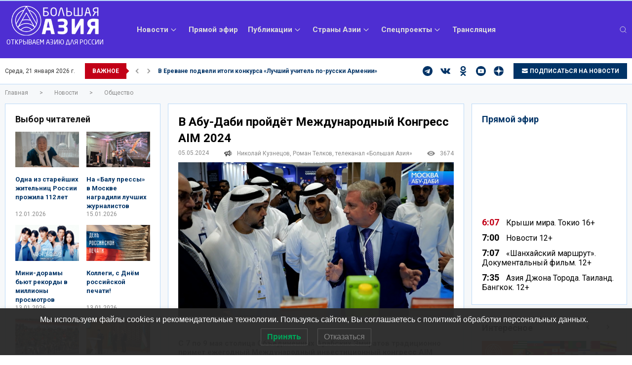

--- FILE ---
content_type: text/html; charset=UTF-8
request_url: https://bigasia.ru/v-abu-dabi-projdyot-mezhdunarodnyj-kongress-aim-2024/
body_size: 45568
content:
<!doctype html>
<html lang="ru-RU">
<head>
<meta charset="UTF-8"/>
<meta name="viewport" content="width=device-width, initial-scale=1"/>
<meta name="yandex-verification" content="8c3cc4404462be8c"/>
<script type="module" src="https://cdn.jsdelivr.net/npm/@justinribeiro/lite-youtube@1.5.0/lite-youtube.js"></script>
<meta name='robots' content='index, follow, max-image-preview:large, max-snippet:-1, max-video-preview:-1'/>
<!-- This site is optimized with the Yoast SEO plugin v20.0 - https://yoast.com/wordpress/plugins/seo/ -->
<title>В Абу-Даби пройдёт Международный Конгресс AIM 2024 | Большая Азия</title>
<meta name="description" content="Хорошие новости: В Абу-Даби пройдёт Международный Конгресс AIM 2024 Новостной портал Bigasia.ru"/>
<link rel="canonical" href="https://bigasia.ru/v-abu-dabi-projdyot-mezhdunarodnyj-kongress-aim-2024/"/>
<meta property="og:locale" content="ru_RU"/>
<meta property="og:type" content="article"/>
<meta property="og:title" content="В Абу-Даби пройдёт Международный Конгресс AIM 2024 | Большая Азия"/>
<meta property="og:description" content="Хорошие новости: В Абу-Даби пройдёт Международный Конгресс AIM 2024 Новостной портал Bigasia.ru"/>
<meta property="og:url" content="https://bigasia.ru/v-abu-dabi-projdyot-mezhdunarodnyj-kongress-aim-2024/"/>
<meta property="og:site_name" content="Большая Азия"/>
<meta property="article:published_time" content="2024-05-04T23:00:00+00:00"/>
<meta property="article:modified_time" content="2024-05-05T05:45:22+00:00"/>
<meta property="og:image" content="https://bigasia.ru/wp-content/uploads/2024/05/novosti-bolshoj-azii-929-08.jpg"/>
<meta property="og:image:width" content="800"/>
<meta property="og:image:height" content="450"/>
<meta property="og:image:type" content="image/jpeg"/>
<meta name="author" content="Яна Бродневская"/>
<meta name="twitter:card" content="summary_large_image"/>
<meta name="twitter:label1" content="Written by"/>
<meta name="twitter:data1" content="Яна Бродневская"/>
<meta name="twitter:label2" content="Est. reading time"/>
<meta name="twitter:data2" content="6 минут"/>
<script type="application/ld+json" class="yoast-schema-graph">{"@context":"https://schema.org","@graph":[{"@type":"Article","@id":"https://bigasia.ru/v-abu-dabi-projdyot-mezhdunarodnyj-kongress-aim-2024/#article","isPartOf":{"@id":"https://bigasia.ru/v-abu-dabi-projdyot-mezhdunarodnyj-kongress-aim-2024/"},"author":{"name":"Яна Бродневская","@id":"https://bigasia.ru/#/schema/person/bda41500f10642f6266a0cae5a1e0d98"},"headline":"В Абу-Даби пройдёт Международный Конгресс AIM 2024","datePublished":"2024-05-04T23:00:00+00:00","dateModified":"2024-05-05T05:45:22+00:00","mainEntityOfPage":{"@id":"https://bigasia.ru/v-abu-dabi-projdyot-mezhdunarodnyj-kongress-aim-2024/"},"wordCount":668,"commentCount":0,"publisher":{"@id":"https://bigasia.ru/#organization"},"image":{"@id":"https://bigasia.ru/v-abu-dabi-projdyot-mezhdunarodnyj-kongress-aim-2024/#primaryimage"},"thumbnailUrl":"https://bigasia.ru/wp-content/uploads/2024/05/novosti-bolshoj-azii-929-08.jpg","keywords":["«Большая Азия»","Абу-Даби","конгресс","Новости Большой Азии","ОАЭ","эксклюзив"],"articleSection":["Общество","Политика","Экономика и бизнес"],"inLanguage":"ru-RU","potentialAction":[{"@type":"CommentAction","name":"Comment","target":["https://bigasia.ru/v-abu-dabi-projdyot-mezhdunarodnyj-kongress-aim-2024/#respond"]}]},{"@type":"WebPage","@id":"https://bigasia.ru/v-abu-dabi-projdyot-mezhdunarodnyj-kongress-aim-2024/","url":"https://bigasia.ru/v-abu-dabi-projdyot-mezhdunarodnyj-kongress-aim-2024/","name":"В Абу-Даби пройдёт Международный Конгресс AIM 2024 | Большая Азия","isPartOf":{"@id":"https://bigasia.ru/#website"},"primaryImageOfPage":{"@id":"https://bigasia.ru/v-abu-dabi-projdyot-mezhdunarodnyj-kongress-aim-2024/#primaryimage"},"image":{"@id":"https://bigasia.ru/v-abu-dabi-projdyot-mezhdunarodnyj-kongress-aim-2024/#primaryimage"},"thumbnailUrl":"https://bigasia.ru/wp-content/uploads/2024/05/novosti-bolshoj-azii-929-08.jpg","datePublished":"2024-05-04T23:00:00+00:00","dateModified":"2024-05-05T05:45:22+00:00","description":"Хорошие новости: В Абу-Даби пройдёт Международный Конгресс AIM 2024 Новостной портал Bigasia.ru","breadcrumb":{"@id":"https://bigasia.ru/v-abu-dabi-projdyot-mezhdunarodnyj-kongress-aim-2024/#breadcrumb"},"inLanguage":"ru-RU","potentialAction":[{"@type":"ReadAction","target":["https://bigasia.ru/v-abu-dabi-projdyot-mezhdunarodnyj-kongress-aim-2024/"]}]},{"@type":"ImageObject","inLanguage":"ru-RU","@id":"https://bigasia.ru/v-abu-dabi-projdyot-mezhdunarodnyj-kongress-aim-2024/#primaryimage","url":"https://bigasia.ru/wp-content/uploads/2024/05/novosti-bolshoj-azii-929-08.jpg","contentUrl":"https://bigasia.ru/wp-content/uploads/2024/05/novosti-bolshoj-azii-929-08.jpg","width":800,"height":450},{"@type":"BreadcrumbList","@id":"https://bigasia.ru/v-abu-dabi-projdyot-mezhdunarodnyj-kongress-aim-2024/#breadcrumb","itemListElement":[{"@type":"ListItem","position":1,"name":"Главная","item":"https://bigasia.ru/"},{"@type":"ListItem","position":2,"name":"В Абу-Даби пройдёт Международный Конгресс AIM 2024"}]},{"@type":"WebSite","@id":"https://bigasia.ru/#website","url":"https://bigasia.ru/","name":"Большая Азия","description":"Новости стран Азии и России","publisher":{"@id":"https://bigasia.ru/#organization"},"alternateName":"Большая Азия","potentialAction":[{"@type":"SearchAction","target":{"@type":"EntryPoint","urlTemplate":"https://bigasia.ru/?s={search_term_string}"},"query-input":"required name=search_term_string"}],"inLanguage":"ru-RU"},{"@type":"Organization","@id":"https://bigasia.ru/#organization","name":"Большая Азия","url":"https://bigasia.ru/","logo":{"@type":"ImageObject","inLanguage":"ru-RU","@id":"https://bigasia.ru/#/schema/logo/image/","url":"https://bigasia.ru/wp-content/uploads/2024/05/logo-bigasia.png","contentUrl":"https://bigasia.ru/wp-content/uploads/2024/05/logo-bigasia.png","width":1240,"height":365,"caption":"Большая Азия"},"image":{"@id":"https://bigasia.ru/#/schema/logo/image/"}},{"@type":"Person","@id":"https://bigasia.ru/#/schema/person/bda41500f10642f6266a0cae5a1e0d98","name":"Яна Бродневская","image":{"@type":"ImageObject","inLanguage":"ru-RU","@id":"https://bigasia.ru/#/schema/person/image/","url":"https://secure.gravatar.com/avatar/e71a182c59a7962557ad7572ce00ede3?s=96&d=mm&r=g","contentUrl":"https://secure.gravatar.com/avatar/e71a182c59a7962557ad7572ce00ede3?s=96&d=mm&r=g","caption":"Яна Бродневская"},"url":"https://bigasia.ru/author/brodnevskaya/"}]}</script>
<!-- / Yoast SEO plugin. -->
<link rel='dns-prefetch' href='//ajax.googleapis.com'/>
<link rel='dns-prefetch' href='//cdn.jsdelivr.net'/>
<link rel="alternate" type="application/rss+xml" title="Большая Азия &raquo; Лента комментариев к &laquo;В Абу-Даби пройдёт Международный Конгресс AIM 2024&raquo;" href="https://bigasia.ru/v-abu-dabi-projdyot-mezhdunarodnyj-kongress-aim-2024/feed/"/>
<script type="text/javascript">window._wpemojiSettings={"baseUrl":"https:\/\/s.w.org\/images\/core\/emoji\/14.0.0\/72x72\/","ext":".png","svgUrl":"https:\/\/s.w.org\/images\/core\/emoji\/14.0.0\/svg\/","svgExt":".svg","source":{"concatemoji":"https:\/\/bigasia.ru\/wp-includes\/js\/wp-emoji-release.min.js?ver=6.1.1"}};!function(e,a,t){var n,r,o,i=a.createElement("canvas"),p=i.getContext&&i.getContext("2d");function s(e,t){var a=String.fromCharCode,e=(p.clearRect(0,0,i.width,i.height),p.fillText(a.apply(this,e),0,0),i.toDataURL());return p.clearRect(0,0,i.width,i.height),p.fillText(a.apply(this,t),0,0),e===i.toDataURL()}function c(e){var t=a.createElement("script");t.src=e,t.defer=t.type="text/javascript",a.getElementsByTagName("head")[0].appendChild(t)}for(o=Array("flag","emoji"),t.supports={everything:!0,everythingExceptFlag:!0},r=0;r<o.length;r++)t.supports[o[r]]=function(e){if(p&&p.fillText)switch(p.textBaseline="top",p.font="600 32px Arial",e){case"flag":return s([127987,65039,8205,9895,65039],[127987,65039,8203,9895,65039])?!1:!s([55356,56826,55356,56819],[55356,56826,8203,55356,56819])&&!s([55356,57332,56128,56423,56128,56418,56128,56421,56128,56430,56128,56423,56128,56447],[55356,57332,8203,56128,56423,8203,56128,56418,8203,56128,56421,8203,56128,56430,8203,56128,56423,8203,56128,56447]);case"emoji":return!s([129777,127995,8205,129778,127999],[129777,127995,8203,129778,127999])}return!1}(o[r]),t.supports.everything=t.supports.everything&&t.supports[o[r]],"flag"!==o[r]&&(t.supports.everythingExceptFlag=t.supports.everythingExceptFlag&&t.supports[o[r]]);t.supports.everythingExceptFlag=t.supports.everythingExceptFlag&&!t.supports.flag,t.DOMReady=!1,t.readyCallback=function(){t.DOMReady=!0},t.supports.everything||(n=function(){t.readyCallback()},a.addEventListener?(a.addEventListener("DOMContentLoaded",n,!1),e.addEventListener("load",n,!1)):(e.attachEvent("onload",n),a.attachEvent("onreadystatechange",function(){"complete"===a.readyState&&t.readyCallback()})),(e=t.source||{}).concatemoji?c(e.concatemoji):e.wpemoji&&e.twemoji&&(c(e.twemoji),c(e.wpemoji)))}(window,document,window._wpemojiSettings);</script>
<style type="text/css">img.wp-smiley,img.emoji{display:inline!important;border:none!important;box-shadow:none!important;height:1em!important;width:1em!important;margin:0 .07em!important;vertical-align:-.1em!important;background:none!important;padding:0!important}</style>
<!-- <link rel='stylesheet' id='wp-block-library-css' href='https://bigasia.ru/wp-includes/css/dist/block-library/style.min.css?ver=6.1.1' type='text/css' media='all' /> -->
<!-- <link rel='stylesheet' id='classic-theme-styles-css' href='https://bigasia.ru/wp-includes/css/classic-themes.min.css?ver=1' type='text/css' media='all' /> -->
<link rel="stylesheet" type="text/css" href="//bigasia.ru/wp-content/cache/wpfc-minified/jxklc794/5um5f.css" media="all"/>
<style id='global-styles-inline-css' type='text/css'>body{--wp--preset--color--black:#000;--wp--preset--color--cyan-bluish-gray:#abb8c3;--wp--preset--color--white:#fff;--wp--preset--color--pale-pink:#f78da7;--wp--preset--color--vivid-red:#cf2e2e;--wp--preset--color--luminous-vivid-orange:#ff6900;--wp--preset--color--luminous-vivid-amber:#fcb900;--wp--preset--color--light-green-cyan:#7bdcb5;--wp--preset--color--vivid-green-cyan:#00d084;--wp--preset--color--pale-cyan-blue:#8ed1fc;--wp--preset--color--vivid-cyan-blue:#0693e3;--wp--preset--color--vivid-purple:#9b51e0;--wp--preset--gradient--vivid-cyan-blue-to-vivid-purple:linear-gradient(135deg,rgba(6,147,227,1) 0%,#9b51e0 100%);--wp--preset--gradient--light-green-cyan-to-vivid-green-cyan:linear-gradient(135deg,#7adcb4 0%,#00d082 100%);--wp--preset--gradient--luminous-vivid-amber-to-luminous-vivid-orange:linear-gradient(135deg,rgba(252,185,0,1) 0%,rgba(255,105,0,1) 100%);--wp--preset--gradient--luminous-vivid-orange-to-vivid-red:linear-gradient(135deg,rgba(255,105,0,1) 0%,#cf2e2e 100%);--wp--preset--gradient--very-light-gray-to-cyan-bluish-gray:linear-gradient(135deg,#eee 0%,#a9b8c3 100%);--wp--preset--gradient--cool-to-warm-spectrum:linear-gradient(135deg,#4aeadc 0%,#9778d1 20%,#cf2aba 40%,#ee2c82 60%,#fb6962 80%,#fef84c 100%);--wp--preset--gradient--blush-light-purple:linear-gradient(135deg,#ffceec 0%,#9896f0 100%);--wp--preset--gradient--blush-bordeaux:linear-gradient(135deg,#fecda5 0%,#fe2d2d 50%,#6b003e 100%);--wp--preset--gradient--luminous-dusk:linear-gradient(135deg,#ffcb70 0%,#c751c0 50%,#4158d0 100%);--wp--preset--gradient--pale-ocean:linear-gradient(135deg,#fff5cb 0%,#b6e3d4 50%,#33a7b5 100%);--wp--preset--gradient--electric-grass:linear-gradient(135deg,#caf880 0%,#71ce7e 100%);--wp--preset--gradient--midnight:linear-gradient(135deg,#020381 0%,#2874fc 100%);--wp--preset--duotone--dark-grayscale:url(#wp-duotone-dark-grayscale);--wp--preset--duotone--grayscale:url(#wp-duotone-grayscale);--wp--preset--duotone--purple-yellow:url(#wp-duotone-purple-yellow);--wp--preset--duotone--blue-red:url(#wp-duotone-blue-red);--wp--preset--duotone--midnight:url(#wp-duotone-midnight);--wp--preset--duotone--magenta-yellow:url(#wp-duotone-magenta-yellow);--wp--preset--duotone--purple-green:url(#wp-duotone-purple-green);--wp--preset--duotone--blue-orange:url(#wp-duotone-blue-orange);--wp--preset--font-size--small:13px;--wp--preset--font-size--medium:20px;--wp--preset--font-size--large:36px;--wp--preset--font-size--x-large:42px;--wp--preset--spacing--20:.44rem;--wp--preset--spacing--30:.67rem;--wp--preset--spacing--40:1rem;--wp--preset--spacing--50:1.5rem;--wp--preset--spacing--60:2.25rem;--wp--preset--spacing--70:3.38rem;--wp--preset--spacing--80:5.06rem}:where(.is-layout-flex){gap:.5em}body .is-layout-flow>.alignleft{float:left;margin-inline-start:0;margin-inline-end:2em}body .is-layout-flow>.alignright{float:right;margin-inline-start:2em;margin-inline-end:0}body .is-layout-flow>.aligncenter{margin-left:auto!important;margin-right:auto!important}body .is-layout-constrained>.alignleft{float:left;margin-inline-start:0;margin-inline-end:2em}body .is-layout-constrained>.alignright{float:right;margin-inline-start:2em;margin-inline-end:0}body .is-layout-constrained>.aligncenter{margin-left:auto!important;margin-right:auto!important}body .is-layout-constrained > :where(:not(.alignleft):not(.alignright):not(.alignfull)){max-width:var(--wp--style--global--content-size);margin-left:auto!important;margin-right:auto!important}body .is-layout-constrained>.alignwide{max-width:var(--wp--style--global--wide-size)}body .is-layout-flex{display:flex}body .is-layout-flex{flex-wrap:wrap;align-items:center}body .is-layout-flex>*{margin:0}:where(.wp-block-columns.is-layout-flex){gap:2em}.has-black-color{color:var(--wp--preset--color--black)!important}.has-cyan-bluish-gray-color{color:var(--wp--preset--color--cyan-bluish-gray)!important}.has-white-color{color:var(--wp--preset--color--white)!important}.has-pale-pink-color{color:var(--wp--preset--color--pale-pink)!important}.has-vivid-red-color{color:var(--wp--preset--color--vivid-red)!important}.has-luminous-vivid-orange-color{color:var(--wp--preset--color--luminous-vivid-orange)!important}.has-luminous-vivid-amber-color{color:var(--wp--preset--color--luminous-vivid-amber)!important}.has-light-green-cyan-color{color:var(--wp--preset--color--light-green-cyan)!important}.has-vivid-green-cyan-color{color:var(--wp--preset--color--vivid-green-cyan)!important}.has-pale-cyan-blue-color{color:var(--wp--preset--color--pale-cyan-blue)!important}.has-vivid-cyan-blue-color{color:var(--wp--preset--color--vivid-cyan-blue)!important}.has-vivid-purple-color{color:var(--wp--preset--color--vivid-purple)!important}.has-black-background-color{background-color:var(--wp--preset--color--black)!important}.has-cyan-bluish-gray-background-color{background-color:var(--wp--preset--color--cyan-bluish-gray)!important}.has-white-background-color{background-color:var(--wp--preset--color--white)!important}.has-pale-pink-background-color{background-color:var(--wp--preset--color--pale-pink)!important}.has-vivid-red-background-color{background-color:var(--wp--preset--color--vivid-red)!important}.has-luminous-vivid-orange-background-color{background-color:var(--wp--preset--color--luminous-vivid-orange)!important}.has-luminous-vivid-amber-background-color{background-color:var(--wp--preset--color--luminous-vivid-amber)!important}.has-light-green-cyan-background-color{background-color:var(--wp--preset--color--light-green-cyan)!important}.has-vivid-green-cyan-background-color{background-color:var(--wp--preset--color--vivid-green-cyan)!important}.has-pale-cyan-blue-background-color{background-color:var(--wp--preset--color--pale-cyan-blue)!important}.has-vivid-cyan-blue-background-color{background-color:var(--wp--preset--color--vivid-cyan-blue)!important}.has-vivid-purple-background-color{background-color:var(--wp--preset--color--vivid-purple)!important}.has-black-border-color{border-color:var(--wp--preset--color--black)!important}.has-cyan-bluish-gray-border-color{border-color:var(--wp--preset--color--cyan-bluish-gray)!important}.has-white-border-color{border-color:var(--wp--preset--color--white)!important}.has-pale-pink-border-color{border-color:var(--wp--preset--color--pale-pink)!important}.has-vivid-red-border-color{border-color:var(--wp--preset--color--vivid-red)!important}.has-luminous-vivid-orange-border-color{border-color:var(--wp--preset--color--luminous-vivid-orange)!important}.has-luminous-vivid-amber-border-color{border-color:var(--wp--preset--color--luminous-vivid-amber)!important}.has-light-green-cyan-border-color{border-color:var(--wp--preset--color--light-green-cyan)!important}.has-vivid-green-cyan-border-color{border-color:var(--wp--preset--color--vivid-green-cyan)!important}.has-pale-cyan-blue-border-color{border-color:var(--wp--preset--color--pale-cyan-blue)!important}.has-vivid-cyan-blue-border-color{border-color:var(--wp--preset--color--vivid-cyan-blue)!important}.has-vivid-purple-border-color{border-color:var(--wp--preset--color--vivid-purple)!important}.has-vivid-cyan-blue-to-vivid-purple-gradient-background{background:var(--wp--preset--gradient--vivid-cyan-blue-to-vivid-purple)!important}.has-light-green-cyan-to-vivid-green-cyan-gradient-background{background:var(--wp--preset--gradient--light-green-cyan-to-vivid-green-cyan)!important}.has-luminous-vivid-amber-to-luminous-vivid-orange-gradient-background{background:var(--wp--preset--gradient--luminous-vivid-amber-to-luminous-vivid-orange)!important}.has-luminous-vivid-orange-to-vivid-red-gradient-background{background:var(--wp--preset--gradient--luminous-vivid-orange-to-vivid-red)!important}.has-very-light-gray-to-cyan-bluish-gray-gradient-background{background:var(--wp--preset--gradient--very-light-gray-to-cyan-bluish-gray)!important}.has-cool-to-warm-spectrum-gradient-background{background:var(--wp--preset--gradient--cool-to-warm-spectrum)!important}.has-blush-light-purple-gradient-background{background:var(--wp--preset--gradient--blush-light-purple)!important}.has-blush-bordeaux-gradient-background{background:var(--wp--preset--gradient--blush-bordeaux)!important}.has-luminous-dusk-gradient-background{background:var(--wp--preset--gradient--luminous-dusk)!important}.has-pale-ocean-gradient-background{background:var(--wp--preset--gradient--pale-ocean)!important}.has-electric-grass-gradient-background{background:var(--wp--preset--gradient--electric-grass)!important}.has-midnight-gradient-background{background:var(--wp--preset--gradient--midnight)!important}.has-small-font-size{font-size:var(--wp--preset--font-size--small)!important}.has-medium-font-size{font-size:var(--wp--preset--font-size--medium)!important}.has-large-font-size{font-size:var(--wp--preset--font-size--large)!important}.has-x-large-font-size{font-size:var(--wp--preset--font-size--x-large)!important}.wp-block-navigation a:where(:not(.wp-element-button)){color:inherit}:where(.wp-block-columns.is-layout-flex){gap:2em}.wp-block-pullquote{font-size:1.5em;line-height:1.6}</style>
<!-- <link rel='stylesheet' id='bplugins-plyrio-css' href='https://bigasia.ru/wp-content/plugins/super-video-player/public/css/player-style.css?ver=1.7.4' type='text/css' media='all' /> -->
<!-- <link rel='stylesheet' id='contact-form-7-css' href='https://bigasia.ru/wp-content/plugins/contact-form-7/includes/css/styles.css?ver=5.7.6' type='text/css' media='all' /> -->
<!-- <link rel='stylesheet' id='quiz-maker-css' href='https://bigasia.ru/wp-content/plugins/quiz-maker/public/css/quiz-maker-public.css?ver=6.6.9.8' type='text/css' media='all' /> -->
<!-- <link rel='stylesheet' id='simply-gallery-block-frontend-css' href='https://bigasia.ru/wp-content/plugins/simply-gallery-block/blocks/pgc_sgb.min.style.css?ver=3.1.2' type='text/css' media='all' /> -->
<!-- <link rel='stylesheet' id='pgc-simply-gallery-plugin-lightbox-style-css' href='https://bigasia.ru/wp-content/plugins/simply-gallery-block/plugins/pgc_sgb_lightbox.min.style.css?ver=3.1.2' type='text/css' media='all' /> -->
<!-- <link rel='stylesheet' id='lwpcng-main-css' href='https://bigasia.ru/wp-content/plugins/luckywp-cookie-notice-gdpr/front/assets/main.min.css?ver=1.2.1' type='text/css' media='all' /> -->
<!-- <link rel='stylesheet' id='newsletter-css' href='https://bigasia.ru/wp-content/plugins/newsletter/style.css?ver=7.6.5' type='text/css' media='all' /> -->
<!-- <link rel='stylesheet' id='relevanssi-live-search-css' href='https://bigasia.ru/wp-content/plugins/relevanssi-live-ajax-search/assets/styles/style.css?ver=2.5' type='text/css' media='all' /> -->
<!-- <link rel='stylesheet' id='bigasia-fonts-css' href='https://bigasia.ru/wp-content/themes/bigasia.ru/assets/fonts/fonts.css?ver=6.1.1' type='text/css' media='all' /> -->
<!-- <link rel='stylesheet' id='bigasia-style-css' href='https://bigasia.ru/wp-content/themes/bigasia.ru/assets/css/styles.css?08122023_1&#038;ver=6.1.1' type='text/css' media='all' /> -->
<!-- <link rel='stylesheet' id='bigasia-colors-style-css' href='https://bigasia.ru/wp-content/themes/bigasia.ru/assets/css/colors.css?ver=6.1.1' type='text/css' media='all' /> -->
<!-- <link rel='stylesheet' id='bigasia-common-style-css' href='https://bigasia.ru/wp-content/themes/bigasia.ru/assets/css/common.css?9&#038;ver=6.1.1' type='text/css' media='all' /> -->
<link rel="stylesheet" type="text/css" href="//bigasia.ru/wp-content/cache/wpfc-minified/qt7zyqyd/A.c1juu.css.pagespeed.cf.F4er22d6Nm.css" media="all"/>
<link rel='stylesheet' id='swiper-js-css' href='https://cdn.jsdelivr.net/npm/swiper@8/swiper-bundle.min.css?ver=6.1.1' type='text/css' media='all'/>
<script type='text/javascript' src='https://bigasia.ru/wp-content/plugins/super-video-player/public/js/super-video.js?ver=1.7.4' id='bplugins-plyrio-js'></script>
<script type='text/javascript' src='https://bigasia.ru/wp-includes/js/jquery/jquery.min.js,qver=3.6.1.pagespeed.jm.YeQrVmZKn4.js' id='jquery-core-js'></script>
<script src="https://bigasia.ru/wp-includes,_js,_jquery,_jquery-migrate.min.js,qver==3.3.2+wp-content,_plugins,_luckywp-cookie-notice-gdpr,_front,_assets,_main.min.js,qver==1.2.1.pagespeed.jc.xfCd04fFPH.js"></script><script>eval(mod_pagespeed_leT7P7z8wz);</script>
<script>eval(mod_pagespeed_hCoa7umbZW);</script>
<link rel="https://api.w.org/" href="https://bigasia.ru/wp-json/"/><link rel="alternate" type="application/json" href="https://bigasia.ru/wp-json/wp/v2/posts/440074"/><link rel="EditURI" type="application/rsd+xml" title="RSD" href="https://bigasia.ru/xmlrpc.php?rsd"/>
<link rel="wlwmanifest" type="application/wlwmanifest+xml" href="https://bigasia.ru/wp-includes/wlwmanifest.xml"/>
<meta name="generator" content="WordPress 6.1.1"/>
<link rel='shortlink' href='https://bigasia.ru/?p=440074'/>
<link rel="alternate" type="application/json+oembed" href="https://bigasia.ru/wp-json/oembed/1.0/embed?url=https%3A%2F%2Fbigasia.ru%2Fv-abu-dabi-projdyot-mezhdunarodnyj-kongress-aim-2024%2F"/>
<link rel="alternate" type="text/xml+oembed" href="https://bigasia.ru/wp-json/oembed/1.0/embed?url=https%3A%2F%2Fbigasia.ru%2Fv-abu-dabi-projdyot-mezhdunarodnyj-kongress-aim-2024%2F&#038;format=xml"/>
<noscript><style>.simply-gallery-amp{display:block!important}</style></noscript><noscript><style>.sgb-preloader{display:none!important}</style></noscript><link rel="icon" href="https://bigasia.ru/wp-content/uploads/2023/04/favicon.png.pagespeed.ce.7vtY-hvl-5.png" sizes="32x32"/>
<link rel="icon" href="https://bigasia.ru/wp-content/uploads/2023/04/favicon.png.pagespeed.ce.7vtY-hvl-5.png" sizes="192x192"/>
<link rel="apple-touch-icon" href="https://bigasia.ru/wp-content/uploads/2023/04/favicon.png.pagespeed.ce.7vtY-hvl-5.png"/>
<meta name="msapplication-TileImage" content="https://bigasia.ru/wp-content/uploads/2023/04/favicon.png"/>
<style type="text/css" id="wp-custom-css">[id^="attachment_"]{width:auto!important;height:auto!important}[id^="attachment_"] img{width:100%;height:auto;display:block}</style>
<link rel="preconnect" href="https://fonts.googleapis.com">
<link rel="preconnect" href="https://fonts.gstatic.com" crossorigin>
<link href="https://fonts.googleapis.com/css2?family=Roboto:ital,wght@0,100;0,300;0,400;0,500;0,700;0,900;1,100;1,300;1,400;1,500;1,700;1,900&display=swap" rel="stylesheet">
<!-- <script type="module" src="https://player.sputnik24.tv/embed/embed.js?1"></script> -->
<script type="module" src="https://prevideo2.sputnik24.tv/embed/embed.js"></script>
<!-- Yandex.RTB -->
<script>window.yaContextCb=window.yaContextCb||[]</script>
<script src="https://yandex.ru/ads/system/context.js" async></script>
<style>header .header-menu__items-item{color:#ddd}header .header-menu__items-item:hover{color:#fff}footer .container{background-color:#153d66}.footer-column__title{color:#fff}.footer-column__content p{color:#ddd}.footer-column__content a{color:#ddd}.footer-column__content a:hover{color:#fff}.link--type-2{transition:.3s;color:#036}.link--type-2:before,.link--type-2:after{background-color:#036}.link--type-2:hover{color:#c20017}.link--type-2:hover:before,.link--type-2:hover:after{background-color:#c20017}.button--type-2{background-color:#036;color:#fff}.button--type-2:hover{background-color:#c20017}.button--type-3{background-color:#036;color:#fff}.button--type-3:hover{background-color:#c20017}header .header .flexMenu-popup:after,header .header-menu__top-line:after,.header-bottombar__shortnews-title,.header-bottombar__shortnews-title:after,.page-index .column-title a:hover:after,.page-news .column-title a:hover:after,.header-bottombar__social-link:hover,.footer__social-link:hover,.header-bottombar__social-link:hover,.footer__social-link:hover,.page-news .block-item__share-item:hover{background-color:#c20017}.header-bottombar__shortnews-swiper.swiper .swiper-slide a:hover,.page-index .column-title a:hover:after,.page-news .column-title a:hover:after,.page-index .block-item__title-category,.page-news .block-item__title-category,.tv-program-item--current span{color:#c20017}header .container{animation-duration:10s;animation-name:header_colors;animation-iteration-count:infinite}@keyframes header_colors {
from, to {
background-color: #c32283;
}
10% {
background-color: #bd2828;
}
20% {
background-color: #cf8517;
}
30% {
background-color: #819c16;
}
40% {
background-color: #36931f;
}
50% {
background-color: #169c4c;
}
60% {
background-color: #169c9c;
}
70% {
background-color: #2e65b8;
}
80% {
background-color: #4e2dd2;
}
90% {
background-color: #8b29a3;
}
}</style>
</head>
<body class="post-template-default single single-post postid-440074 single-format-standard wp-custom-logo metaslider-plugin">
<svg xmlns="http://www.w3.org/2000/svg" viewBox="0 0 0 0" width="0" height="0" focusable="false" role="none" style="visibility: hidden; position: absolute; left: -9999px; overflow: hidden;"><defs><filter id="wp-duotone-dark-grayscale"><feColorMatrix color-interpolation-filters="sRGB" type="matrix" values=" .299 .587 .114 0 0 .299 .587 .114 0 0 .299 .587 .114 0 0 .299 .587 .114 0 0 "/><feComponentTransfer color-interpolation-filters="sRGB"><feFuncR type="table" tableValues="0 0.49803921568627"/><feFuncG type="table" tableValues="0 0.49803921568627"/><feFuncB type="table" tableValues="0 0.49803921568627"/><feFuncA type="table" tableValues="1 1"/></feComponentTransfer><feComposite in2="SourceGraphic" operator="in"/></filter></defs></svg><svg xmlns="http://www.w3.org/2000/svg" viewBox="0 0 0 0" width="0" height="0" focusable="false" role="none" style="visibility: hidden; position: absolute; left: -9999px; overflow: hidden;"><defs><filter id="wp-duotone-grayscale"><feColorMatrix color-interpolation-filters="sRGB" type="matrix" values=" .299 .587 .114 0 0 .299 .587 .114 0 0 .299 .587 .114 0 0 .299 .587 .114 0 0 "/><feComponentTransfer color-interpolation-filters="sRGB"><feFuncR type="table" tableValues="0 1"/><feFuncG type="table" tableValues="0 1"/><feFuncB type="table" tableValues="0 1"/><feFuncA type="table" tableValues="1 1"/></feComponentTransfer><feComposite in2="SourceGraphic" operator="in"/></filter></defs></svg><svg xmlns="http://www.w3.org/2000/svg" viewBox="0 0 0 0" width="0" height="0" focusable="false" role="none" style="visibility: hidden; position: absolute; left: -9999px; overflow: hidden;"><defs><filter id="wp-duotone-purple-yellow"><feColorMatrix color-interpolation-filters="sRGB" type="matrix" values=" .299 .587 .114 0 0 .299 .587 .114 0 0 .299 .587 .114 0 0 .299 .587 .114 0 0 "/><feComponentTransfer color-interpolation-filters="sRGB"><feFuncR type="table" tableValues="0.54901960784314 0.98823529411765"/><feFuncG type="table" tableValues="0 1"/><feFuncB type="table" tableValues="0.71764705882353 0.25490196078431"/><feFuncA type="table" tableValues="1 1"/></feComponentTransfer><feComposite in2="SourceGraphic" operator="in"/></filter></defs></svg><svg xmlns="http://www.w3.org/2000/svg" viewBox="0 0 0 0" width="0" height="0" focusable="false" role="none" style="visibility: hidden; position: absolute; left: -9999px; overflow: hidden;"><defs><filter id="wp-duotone-blue-red"><feColorMatrix color-interpolation-filters="sRGB" type="matrix" values=" .299 .587 .114 0 0 .299 .587 .114 0 0 .299 .587 .114 0 0 .299 .587 .114 0 0 "/><feComponentTransfer color-interpolation-filters="sRGB"><feFuncR type="table" tableValues="0 1"/><feFuncG type="table" tableValues="0 0.27843137254902"/><feFuncB type="table" tableValues="0.5921568627451 0.27843137254902"/><feFuncA type="table" tableValues="1 1"/></feComponentTransfer><feComposite in2="SourceGraphic" operator="in"/></filter></defs></svg><svg xmlns="http://www.w3.org/2000/svg" viewBox="0 0 0 0" width="0" height="0" focusable="false" role="none" style="visibility: hidden; position: absolute; left: -9999px; overflow: hidden;"><defs><filter id="wp-duotone-midnight"><feColorMatrix color-interpolation-filters="sRGB" type="matrix" values=" .299 .587 .114 0 0 .299 .587 .114 0 0 .299 .587 .114 0 0 .299 .587 .114 0 0 "/><feComponentTransfer color-interpolation-filters="sRGB"><feFuncR type="table" tableValues="0 0"/><feFuncG type="table" tableValues="0 0.64705882352941"/><feFuncB type="table" tableValues="0 1"/><feFuncA type="table" tableValues="1 1"/></feComponentTransfer><feComposite in2="SourceGraphic" operator="in"/></filter></defs></svg><svg xmlns="http://www.w3.org/2000/svg" viewBox="0 0 0 0" width="0" height="0" focusable="false" role="none" style="visibility: hidden; position: absolute; left: -9999px; overflow: hidden;"><defs><filter id="wp-duotone-magenta-yellow"><feColorMatrix color-interpolation-filters="sRGB" type="matrix" values=" .299 .587 .114 0 0 .299 .587 .114 0 0 .299 .587 .114 0 0 .299 .587 .114 0 0 "/><feComponentTransfer color-interpolation-filters="sRGB"><feFuncR type="table" tableValues="0.78039215686275 1"/><feFuncG type="table" tableValues="0 0.94901960784314"/><feFuncB type="table" tableValues="0.35294117647059 0.47058823529412"/><feFuncA type="table" tableValues="1 1"/></feComponentTransfer><feComposite in2="SourceGraphic" operator="in"/></filter></defs></svg><svg xmlns="http://www.w3.org/2000/svg" viewBox="0 0 0 0" width="0" height="0" focusable="false" role="none" style="visibility: hidden; position: absolute; left: -9999px; overflow: hidden;"><defs><filter id="wp-duotone-purple-green"><feColorMatrix color-interpolation-filters="sRGB" type="matrix" values=" .299 .587 .114 0 0 .299 .587 .114 0 0 .299 .587 .114 0 0 .299 .587 .114 0 0 "/><feComponentTransfer color-interpolation-filters="sRGB"><feFuncR type="table" tableValues="0.65098039215686 0.40392156862745"/><feFuncG type="table" tableValues="0 1"/><feFuncB type="table" tableValues="0.44705882352941 0.4"/><feFuncA type="table" tableValues="1 1"/></feComponentTransfer><feComposite in2="SourceGraphic" operator="in"/></filter></defs></svg><svg xmlns="http://www.w3.org/2000/svg" viewBox="0 0 0 0" width="0" height="0" focusable="false" role="none" style="visibility: hidden; position: absolute; left: -9999px; overflow: hidden;"><defs><filter id="wp-duotone-blue-orange"><feColorMatrix color-interpolation-filters="sRGB" type="matrix" values=" .299 .587 .114 0 0 .299 .587 .114 0 0 .299 .587 .114 0 0 .299 .587 .114 0 0 "/><feComponentTransfer color-interpolation-filters="sRGB"><feFuncR type="table" tableValues="0.098039215686275 1"/><feFuncG type="table" tableValues="0 0.66274509803922"/><feFuncB type="table" tableValues="0.84705882352941 0.41960784313725"/><feFuncA type="table" tableValues="1 1"/></feComponentTransfer><feComposite in2="SourceGraphic" operator="in"/></filter></defs></svg>    <div id="site" class="display_grid">
<div class="block adv-block adv-block--desktop" data-position="top"></div><div class="block adv-block adv-block--mobile" data-position="top"></div>        <header>
<div class="container">
<div class="wrapper">
<div class="header display_grid">
<div class="mobile-header-menu__wrapper display_none">
<div class="mobile-header-menu js-show-mobile-menu">
<div></div>
<div></div>
<div></div>
</div>
</div>
<div class="logo">
<div class="display_inline-flex flex-direction_column align-items_start">
<a href="https://bigasia.ru/" class="custom-logo-link" rel="home"><noscript><img width="1240" height="365" src="https://bigasia.ru/wp-content/uploads/2024/05/logo-bigasia.png.pagespeed.ce.7eGYbsLJ_K.png" class="custom-logo" alt="Большая Азия" decoding="async" srcset="https://bigasia.ru/wp-content/uploads/2024/05/logo-bigasia.png.pagespeed.ce.7eGYbsLJ_K.png 1240w, https://bigasia.ru/wp-content/uploads/2024/05/logo-bigasia-300x88.png.pagespeed.ce.mzkHjl_eXX.png 300w, https://bigasia.ru/wp-content/uploads/2024/05/logo-bigasia-1024x301.png.pagespeed.ce.I5-O7izYzZ.png 1024w, https://bigasia.ru/wp-content/uploads/2024/05/logo-bigasia-768x226.png.pagespeed.ce.eX7QZ7iNue.png 768w" sizes="(max-width: 1240px) 100vw, 1240px"/></noscript><img width="1240" height="365" src='data:image/svg+xml,%3Csvg%20xmlns=%22http://www.w3.org/2000/svg%22%20viewBox=%220%200%201240%20365%22%3E%3C/svg%3E' data-src="https://bigasia.ru/wp-content/uploads/2024/05/logo-bigasia.png.pagespeed.ce.7eGYbsLJ_K.png" class="lazyload custom-logo" alt="Большая Азия" decoding="async" data-srcset="https://bigasia.ru/wp-content/uploads/2024/05/logo-bigasia.png 1240w, https://bigasia.ru/wp-content/uploads/2024/05/logo-bigasia-300x88.png 300w, https://bigasia.ru/wp-content/uploads/2024/05/logo-bigasia-1024x301.png 1024w, https://bigasia.ru/wp-content/uploads/2024/05/logo-bigasia-768x226.png 768w" data-sizes="(max-width: 1240px) 100vw, 1240px"/></a>                                <div class="logo-text text-align_center width_100">ОТКРЫВАЕМ АЗИЮ ДЛЯ РОССИИ <br><p></div>
</div>
</div>
<nav class="header-menu display_flex display_none--768">
<ul id="menu-glavnoe-menyu" class="header-menu__items js-flex-menu"><li id="nav-menu-item-296467" class="header-menu__items-item menu-item menu-item-type-post_type menu-item-object-page menu-item-has-children"><a href="https://bigasia.ru/novosti/" class="menu-link main-menu-link">Новости</a>
<ul class="header-menu__dropdown"><div class="header-menu__top-line"></div>
<li id="nav-menu-item-529945" class="header-menu__dropdown-item menu-item menu-item-type-taxonomy menu-item-object-category"><a href="https://bigasia.ru/category/kosmos/" class="menu-link sub-menu-link link--type-2">Космос</a></li>
<li id="nav-menu-item-128266" class="header-menu__dropdown-item menu-item menu-item-type-taxonomy menu-item-object-category"><a href="https://bigasia.ru/category/kultura-i-otdyh/" class="menu-link sub-menu-link link--type-2">Культура и отдых</a></li>
<li id="nav-menu-item-529946" class="header-menu__dropdown-item menu-item menu-item-type-taxonomy menu-item-object-category"><a href="https://bigasia.ru/category/mediczina/" class="menu-link sub-menu-link link--type-2">Медицина</a></li>
<li id="nav-menu-item-128267" class="header-menu__dropdown-item menu-item menu-item-type-taxonomy menu-item-object-category"><a href="https://bigasia.ru/category/nauka-i-obrazovanie/" class="menu-link sub-menu-link link--type-2">Наука и образование</a></li>
<li id="nav-menu-item-128263" class="header-menu__dropdown-item menu-item menu-item-type-taxonomy menu-item-object-category current-post-ancestor current-menu-parent current-post-parent"><a href="https://bigasia.ru/category/obshchestvo/" class="menu-link sub-menu-link link--type-2">Общество</a></li>
<li id="nav-menu-item-128265" class="header-menu__dropdown-item menu-item menu-item-type-taxonomy menu-item-object-category current-post-ancestor current-menu-parent current-post-parent"><a href="https://bigasia.ru/category/politika/" class="menu-link sub-menu-link link--type-2">Политика</a></li>
<li id="nav-menu-item-408913" class="header-menu__dropdown-item menu-item menu-item-type-taxonomy menu-item-object-category"><a href="https://bigasia.ru/category/tehnologii/" class="menu-link sub-menu-link link--type-2">Технологии</a></li>
<li id="nav-menu-item-529947" class="header-menu__dropdown-item menu-item menu-item-type-taxonomy menu-item-object-category"><a href="https://bigasia.ru/category/turizm/" class="menu-link sub-menu-link link--type-2">Туризм</a></li>
<li id="nav-menu-item-555266" class="header-menu__dropdown-item menu-item menu-item-type-taxonomy menu-item-object-category"><a href="https://bigasia.ru/category/sobyanin/" class="menu-link sub-menu-link link--type-2">Сергей Собянин</a></li>
<li id="nav-menu-item-128269" class="header-menu__dropdown-item menu-item menu-item-type-taxonomy menu-item-object-category"><a href="https://bigasia.ru/category/sport/" class="menu-link sub-menu-link link--type-2">Спорт</a></li>
<li id="nav-menu-item-128264" class="header-menu__dropdown-item menu-item menu-item-type-taxonomy menu-item-object-category current-post-ancestor current-menu-parent current-post-parent"><a href="https://bigasia.ru/category/ekonomika-i-biznes/" class="menu-link sub-menu-link link--type-2">Экономика и бизнес</a></li>
<li id="nav-menu-item-128270" class="header-menu__dropdown-item menu-item menu-item-type-taxonomy menu-item-object-category"><a href="https://bigasia.ru/category/ekosreda/" class="menu-link sub-menu-link link--type-2">Экосреда</a></li>
</ul>
</li>
<li id="nav-menu-item-296226" class="header-menu__items-item menu-item menu-item-type-post_type menu-item-object-page"><a href="https://bigasia.ru/televidenie/" class="menu-link main-menu-link">Прямой эфир</a></li>
<li id="nav-menu-item-296472" class="header-menu__items-item menu-item menu-item-type-post_type menu-item-object-page menu-item-has-children"><a href="https://bigasia.ru/publikaczii/" class="menu-link main-menu-link">Публикации</a>
<ul class="header-menu__dropdown"><div class="header-menu__top-line"></div>
<li id="nav-menu-item-282973" class="header-menu__dropdown-item menu-item menu-item-type-taxonomy menu-item-object-publications"><a href="https://bigasia.ru/publications/reviews/" class="menu-link sub-menu-link link--type-2">Обзоры</a></li>
<li id="nav-menu-item-282974" class="header-menu__dropdown-item menu-item menu-item-type-taxonomy menu-item-object-publications"><a href="https://bigasia.ru/publications/direct-speech/" class="menu-link sub-menu-link link--type-2">Прямая речь</a></li>
<li id="nav-menu-item-282975" class="header-menu__dropdown-item menu-item menu-item-type-taxonomy menu-item-object-publications"><a href="https://bigasia.ru/publications/interview/" class="menu-link sub-menu-link link--type-2">Интервью</a></li>
</ul>
</li>
<li id="nav-menu-item-296479" class="header-menu__items-item menu-item menu-item-type-post_type menu-item-object-page menu-item-has-children"><a href="https://bigasia.ru/asian-countries/" class="menu-link main-menu-link">Страны Азии</a>
<ul class="header-menu__dropdown"><div class="header-menu__top-line"></div>
<li id="nav-menu-item-130523" class="header-menu__dropdown-item menu-item menu-item-type-custom menu-item-object-custom"><a href="#js-asian-countries" class="menu-link sub-menu-link link--type-2">Страны Азии</a></li>
</ul>
</li>
<li id="nav-menu-item-296475" class="header-menu__items-item menu-item menu-item-type-post_type menu-item-object-page menu-item-has-children"><a href="https://bigasia.ru/speczproekty/" class="menu-link main-menu-link">Спецпроекты</a>
<ul class="header-menu__dropdown"><div class="header-menu__top-line"></div>
<li id="nav-menu-item-222018" class="header-menu__dropdown-item menu-item menu-item-type-taxonomy menu-item-object-specprojects_type"><a href="https://bigasia.ru/specprojects_type/novosti-bolshoj-azii/" class="menu-link sub-menu-link link--type-2">Новости Большой Азии</a></li>
<li id="nav-menu-item-378745" class="header-menu__dropdown-item menu-item menu-item-type-taxonomy menu-item-object-specprojects_type"><a href="https://bigasia.ru/specprojects_type/bolshoi-reportazh/" class="menu-link sub-menu-link link--type-2">Большой репортаж Большой Азии</a></li>
<li id="nav-menu-item-222016" class="header-menu__dropdown-item menu-item menu-item-type-taxonomy menu-item-object-specprojects_type"><a href="https://bigasia.ru/specprojects_type/chines_panoram/" class="menu-link sub-menu-link link--type-2">Китайская панорама</a></li>
<li id="nav-menu-item-222017" class="header-menu__dropdown-item menu-item menu-item-type-taxonomy menu-item-object-specprojects_type"><a href="https://bigasia.ru/specprojects_type/moskva-luchshij-gorod-zemli/" class="menu-link sub-menu-link link--type-2">Москва – лучший город земли</a></li>
<li id="nav-menu-item-550301" class="header-menu__dropdown-item menu-item menu-item-type-taxonomy menu-item-object-specprojects_type"><a href="https://bigasia.ru/specprojects_type/vizavi-s-mirom/" class="menu-link sub-menu-link link--type-2">Визави с миром</a></li>
<li id="nav-menu-item-412222" class="header-menu__dropdown-item menu-item menu-item-type-custom menu-item-object-custom"><a href="/specprojects_type/bolshoe-puteshestvie-bajkal-moskva/" class="menu-link sub-menu-link link--type-2">Большое путешествие</a></li>
<li id="nav-menu-item-471652" class="header-menu__dropdown-item menu-item menu-item-type-custom menu-item-object-custom"><a href="https://bigasia.ru/specprojects_type/asian-vector/" class="menu-link sub-menu-link link--type-2">Азиатский вектор</a></li>
<li id="nav-menu-item-526554" class="header-menu__dropdown-item menu-item menu-item-type-taxonomy menu-item-object-specprojects_type"><a href="https://bigasia.ru/specprojects_type/rossija-kitaj-novaja-epoha/" class="menu-link sub-menu-link link--type-2">Россия-Китай. Новая эпоха</a></li>
<li id="nav-menu-item-429825" class="header-menu__dropdown-item menu-item menu-item-type-taxonomy menu-item-object-specprojects_type"><a href="https://bigasia.ru/specprojects_type/beringiya-2024/" class="menu-link sub-menu-link link--type-2">Берингия 2024</a></li>
<li id="nav-menu-item-222015" class="header-menu__dropdown-item menu-item menu-item-type-taxonomy menu-item-object-specprojects_type"><a href="https://bigasia.ru/specprojects_type/istorii-sootechestvennikov/" class="menu-link sub-menu-link link--type-2">Истории соотечественников</a></li>
<li id="nav-menu-item-222023" class="header-menu__dropdown-item menu-item menu-item-type-taxonomy menu-item-object-specprojects_type"><a href="https://bigasia.ru/specprojects_type/telezhurnal-sootechestvenniki/" class="menu-link sub-menu-link link--type-2">Тележурнал «Соотечественники»</a></li>
<li id="nav-menu-item-430468" class="header-menu__dropdown-item menu-item menu-item-type-taxonomy menu-item-object-specprojects_type menu-item-has-children"><a href="https://bigasia.ru/specprojects_type/country-study-magazine/" class="menu-link sub-menu-link link--type-2">Страноведческий журнал</a>
<ul class="header-menu__dropdown"><div class="header-menu__top-line"></div>
<li id="nav-menu-item-222020" class="header-menu__dropdown-item menu-item menu-item-type-taxonomy menu-item-object-specprojects_type"><a href="https://bigasia.ru/specprojects_type/country-study-magazine/india/" class="menu-link sub-menu-link link--type-2">Индия</a></li>
<li id="nav-menu-item-222021" class="header-menu__dropdown-item menu-item menu-item-type-taxonomy menu-item-object-specprojects_type"><a href="https://bigasia.ru/specprojects_type/country-study-magazine/korea/" class="menu-link sub-menu-link link--type-2">Республика Корея</a></li>
<li id="nav-menu-item-222022" class="header-menu__dropdown-item menu-item menu-item-type-taxonomy menu-item-object-specprojects_type"><a href="https://bigasia.ru/specprojects_type/country-study-magazine/japan/" class="menu-link sub-menu-link link--type-2">Япония</a></li>
</ul>
</li>
</ul>
</li>
<li id="nav-menu-item-130283" class="header-menu__items-item menu-item menu-item-type-post_type menu-item-object-page"><a href="https://bigasia.ru/translyacii/" class="menu-link main-menu-link">Трансляция</a></li>
</ul>                        </nav>
<nav class="header-menu display_flex">
<ul class="header-menu__items">
<!-- <li class="header-menu__items-item header-menu__items-item--split display_none--768"></li> -->
<li class="header-menu__items-item header-menu__items-item--search">
<span class="search-icon display_block"></span>
<div class="header-menu__dropdown header-menu__dropdown-search header-menu__dropdown--right">
<form class="search-form display_grid" role="search" method="get" id="searchform" action="https://bigasia.ru/">
<input value="" name="s" data-rlvlive="true" data-rlvparentel="#rlvlive_1" data-rlvconfig="default" id="s" autocomplete="off" type="text" placeholder="Найти" class="search-form__input input">
<button type="submit" id="searchsubmit" class="search-form__button button button--white">Найти</button>
<span class="relevanssi-live-search-instructions">When autocomplete results are available use up and down arrows to review and enter to go to the desired page. Touch device users, explore by touch or with swipe gestures.</span><div id="rlvlive_1"></div></form>                                    </div>
</li>
<!-- <li class="header-menu__items-item">
<a class="dropdown">Рус.</a>
<ul class="header-menu__dropdown header-menu__dropdown--right">
<li class="header-menu__dropdown-item">
<a href="">Рус.</a>
</li>
<li class="header-menu__dropdown-item">
<a href="">Eng.</a>
</li>
</ul>
</li> -->
</ul>
</nav>
</div>
</div>
</div>
</header>
<div class="header-bottombar-wrapper display_none--960">
<div class="container">
<div class="wrapper">
<div class="header-bottombar display_grid">
<div class="header-bottombar__date">
среда, 21 января 2026 г.                        </div>
<div class="header-bottombar__shortnews display_grid">
<div class="header-bottombar__shortnews-title">Важное</div>
<div class="js-header-bottombar__shortnews-swiper header-bottombar__shortnews-swiper swiper display_flex">
<div class="header-bottombar__shortnews-swiper-button js-header-bottombar__shortnews-swiper-button--prev header-bottombar__shortnews-swiper-button--prev"></div>
<div class="header-bottombar__shortnews-swiper-button js-header-bottombar__shortnews-swiper-button--next header-bottombar__shortnews-swiper-button--next"></div>
<div class="header-bottombar__shortnews-swiper-wrapper swiper-wrapper">
<div class="header-bottombar__shortnews-swiper-slide swiper-slide">
<a href="https://bigasia.ru/v-ashhabade-pozdravili-pobeditelej-mezhdunarodnoj-zhautykovskoj-olimpiady/">
В Ашхабаде поздравили победителей Международной Жаутыковской олимпиады                                                </a>
</div>
<div class="header-bottombar__shortnews-swiper-slide swiper-slide">
<a href="https://bigasia.ru/v-erevane-podveli-itogi-konkursa-luchshij-uchitel-po-russki-armenii/">
В Ереване подвели итоги конкурса «Лучший учитель по-русски Армении»                                                </a>
</div>
<div class="header-bottombar__shortnews-swiper-slide swiper-slide">
<a href="https://bigasia.ru/kitaj-i-kanada-opublikovali-sovmestnoe-zayavlenie-ob-ukreplenii-vzaimodejstviya/">
Китай и Канада опубликовали совместное заявление об укреплении взаимодействия                                                </a>
</div>
<div class="header-bottombar__shortnews-swiper-slide swiper-slide">
<a href="https://bigasia.ru/v-dohe-otkryli-ekspozicziyu-s-uchastiem-rossijskogo-fregata-marshal-shaposhnikov/">
В Дохе открыли экспозицию с участием российского фрегата «Маршал Шапошников»                                                </a>
</div>
<div class="header-bottombar__shortnews-swiper-slide swiper-slide">
<a href="https://bigasia.ru/kamchatka-obratilas-za-pomoshhyu-posle-anomalnyh-snegopadov/">
Камчатка обратилась за помощью после аномальных снегопадов                                                </a>
</div>
<div class="header-bottombar__shortnews-swiper-slide swiper-slide">
<a href="https://bigasia.ru/si-czzinpin-prinyal-veritelnye-gramoty-novyh-poslov-inostrannyh-gosudarstv/">
Си Цзиньпин принял верительные грамоты новых послов иностранных государств                                                </a>
</div>
<div class="header-bottombar__shortnews-swiper-slide swiper-slide">
<a href="https://bigasia.ru/mezhvedomstvennuyu-gruppu-dlya-stimulirovaniya-vneshnej-torgovli-sozdadut-v-turkmenistane/">
Межведомственную группу для стимулирования внешней торговли создадут в Туркменистане                                                 </a>
</div>
<div class="header-bottombar__shortnews-swiper-slide swiper-slide">
<a href="https://bigasia.ru/pamyatnik-mihailu-lomonosovu-otkryli-v-kirgizii/">
Памятник Михаилу Ломоносову открыли в Киргизии                                                </a>
</div>
<div class="header-bottombar__shortnews-swiper-slide swiper-slide">
<a href="https://bigasia.ru/si-czzinpin-prizval-k-postroeniyu-kitajsko-kanadskogo-strategicheskogo-partnyorstva/">
Си Цзиньпин призвал к построению китайско-канадского стратегического партнёрства                                                </a>
</div>
<div class="header-bottombar__shortnews-swiper-slide swiper-slide">
<a href="https://bigasia.ru/rossiya-predstavit-mnogoczelevye-bespilotniki-na-vystavke-v-oae/">
Россия представит многоцелевые беспилотники на выставке в ОАЭ                                                </a>
</div>
</div>
</div>
</div>
<div class="header-bottombar__social display_flex align-items_center">
<a href="https://tgclick.com/bigasia" style="-webkit-mask-image:url(https://bigasia.ru/wp-content/uploads/2023/04/telegram.png);mask-image:url(https://bigasia.ru/wp-content/uploads/2023/04/telegram.png)" class="header-bottombar__social-link display_flex align_items-center">
</a>
<a href="https://vk.com/bigasiatv" style="-webkit-mask-image:url(https://bigasia.ru/wp-content/uploads/2023/04/vk.png);mask-image:url(https://bigasia.ru/wp-content/uploads/2023/04/vk.png)" class="header-bottombar__social-link display_flex align_items-center">
</a>
<a href="https://ok.ru/group/58390016426017" style="-webkit-mask-image:url(https://bigasia.ru/wp-content/uploads/2023/04/odnoklassniki.png);mask-image:url(https://bigasia.ru/wp-content/uploads/2023/04/odnoklassniki.png)" class="header-bottombar__social-link display_flex align_items-center">
</a>
<a href="https://www.youtube.com/channel/UCewrQnZg93imMIqI7UUVOaQ" style="-webkit-mask-image:url(https://bigasia.ru/wp-content/uploads/2023/04/youtube-1.png);mask-image:url(https://bigasia.ru/wp-content/uploads/2023/04/youtube-1.png)" class="header-bottombar__social-link display_flex align_items-center">
</a>
<a href="https://dzen.ru/bigasia" style="-webkit-mask-image:url(https://bigasia.ru/wp-content/uploads/2023/08/dzen64.png);mask-image:url(https://bigasia.ru/wp-content/uploads/2023/08/dzen64.png)" class="header-bottombar__social-link display_flex align_items-center">
</a>
</div>
<div class="header-bottombar__subscribe">
<a href="" data-popup-target="subscribe" class="js-open-popup header-bottombar__subscribe-link button button--type-3">
Подписаться на новости
</a>
</div>
</div>
</div>
</div>
</div>
<!-- <link rel="stylesheet" href="/wp-content/themes/bigasia.ru/template-parts/blocks/main_block/style.css"> -->
<link rel="stylesheet" type="text/css" href="//bigasia.ru/wp-content/cache/wpfc-minified/jo9btgke/A.dk8vv.css.pagespeed.cf.Q9eGOUruuY.css" media="all"/>
<main class="display_flex">
<div class="container">
<div class="wrapper">
<div class="page-news page-news--news display_grid">
<div class="breadcrumbs">
<a href="/">Главная</a> > <a href="/novosti/">Новости</a> > <a href="https://bigasia.ru/category/obshchestvo/">Общество</a>
</div>
<section class="section-main_block">
<div class="column">
<div class="column-wrapper">
<div class="block block--2-columns">
<div class="block-title">Выбор читателей</div>
<div class="block-item__row display_grid block-item__row--2-columns">
<div class="block-item display_grid">
<div class="block-item__image">
<a href="https://bigasia.ru/odna-iz-starejshih-zhitelnicz-rossii-prozhila-112-let/" class="height_100 display_block position_relative">
<noscript><img width="1080" height="1440" src="https://bigasia.ru/wp-content/uploads/2026/01/dolgozhitelnicza-112-let-12.01.jpg.pagespeed.ce.MGHqJ0_yCh.jpg" class="attachment-post-thumbnail size-post-thumbnail wp-post-image" alt="" decoding="async" loading="lazy" srcset="https://bigasia.ru/wp-content/uploads/2026/01/dolgozhitelnicza-112-let-12.01.jpg.pagespeed.ce.MGHqJ0_yCh.jpg 1080w, https://bigasia.ru/wp-content/uploads/2026/01/dolgozhitelnicza-112-let-12.01-225x300.jpg.pagespeed.ce.JGDcT4tX5u.jpg 225w, https://bigasia.ru/wp-content/uploads/2026/01/dolgozhitelnicza-112-let-12.01-768x1024.jpg.pagespeed.ce.xYW2hgPfow.jpg 768w" sizes="(max-width: 1080px) 100vw, 1080px"/></noscript><img width="1080" height="1440" src='data:image/svg+xml,%3Csvg%20xmlns=%22http://www.w3.org/2000/svg%22%20viewBox=%220%200%201080%201440%22%3E%3C/svg%3E' data-src="https://bigasia.ru/wp-content/uploads/2026/01/dolgozhitelnicza-112-let-12.01.jpg.pagespeed.ce.MGHqJ0_yCh.jpg" class="lazyload attachment-post-thumbnail size-post-thumbnail wp-post-image" alt="" decoding="async" loading="lazy" data-srcset="https://bigasia.ru/wp-content/uploads/2026/01/dolgozhitelnicza-112-let-12.01.jpg 1080w, https://bigasia.ru/wp-content/uploads/2026/01/dolgozhitelnicza-112-let-12.01-225x300.jpg 225w, https://bigasia.ru/wp-content/uploads/2026/01/dolgozhitelnicza-112-let-12.01-768x1024.jpg 768w" data-sizes="(max-width: 1080px) 100vw, 1080px"/>                                                        </a>
</div>
<div class="block-item__title display_flex flex-direction_column justify-content_space-between">
<a href="https://bigasia.ru/odna-iz-starejshih-zhitelnicz-rossii-prozhila-112-let/" class="link--type-2 block-item__title-link">
Одна из старейших жительниц России прожила 112 лет                                                        </a>
<span class="block-item__title-date">12.01.2026</span>
</div>
</div>
<div class="block-item display_grid">
<div class="block-item__image">
<a href="https://bigasia.ru/na-balu-pressy-v-moskve-nagradili-luchshih-zhurnalistov/" class="height_100 display_block position_relative">
<noscript><img width="1280" height="960" src="https://bigasia.ru/wp-content/uploads/2026/01/photo_2026-01-15_21-29-36.jpg.pagespeed.ce.6GUVzgFZ5B.jpg" class="attachment-post-thumbnail size-post-thumbnail wp-post-image" alt="" decoding="async" loading="lazy" srcset="https://bigasia.ru/wp-content/uploads/2026/01/photo_2026-01-15_21-29-36.jpg.pagespeed.ce.6GUVzgFZ5B.jpg 1280w, https://bigasia.ru/wp-content/uploads/2026/01/photo_2026-01-15_21-29-36-300x225.jpg.pagespeed.ce.ZNU3YOziC2.jpg 300w, https://bigasia.ru/wp-content/uploads/2026/01/photo_2026-01-15_21-29-36-1024x768.jpg.pagespeed.ce.ZYqmRJIQat.jpg 1024w, https://bigasia.ru/wp-content/uploads/2026/01/photo_2026-01-15_21-29-36-768x576.jpg.pagespeed.ce.4McXo8mZfj.jpg 768w" sizes="(max-width: 1280px) 100vw, 1280px"/></noscript><img width="1280" height="960" src='data:image/svg+xml,%3Csvg%20xmlns=%22http://www.w3.org/2000/svg%22%20viewBox=%220%200%201280%20960%22%3E%3C/svg%3E' data-src="https://bigasia.ru/wp-content/uploads/2026/01/photo_2026-01-15_21-29-36.jpg.pagespeed.ce.6GUVzgFZ5B.jpg" class="lazyload attachment-post-thumbnail size-post-thumbnail wp-post-image" alt="" decoding="async" loading="lazy" data-srcset="https://bigasia.ru/wp-content/uploads/2026/01/photo_2026-01-15_21-29-36.jpg 1280w, https://bigasia.ru/wp-content/uploads/2026/01/photo_2026-01-15_21-29-36-300x225.jpg 300w, https://bigasia.ru/wp-content/uploads/2026/01/photo_2026-01-15_21-29-36-1024x768.jpg 1024w, https://bigasia.ru/wp-content/uploads/2026/01/photo_2026-01-15_21-29-36-768x576.jpg 768w" data-sizes="(max-width: 1280px) 100vw, 1280px"/>                                                        </a>
</div>
<div class="block-item__title display_flex flex-direction_column justify-content_space-between">
<a href="https://bigasia.ru/na-balu-pressy-v-moskve-nagradili-luchshih-zhurnalistov/" class="link--type-2 block-item__title-link">
На «Балу прессы» в Москве наградили лучших журналистов                                                        </a>
<span class="block-item__title-date">15.01.2026</span>
</div>
</div>
</div>
<div class="block-item__row display_grid block-item__row--2-columns">
<div class="block-item display_grid">
<div class="block-item__image">
<a href="https://bigasia.ru/mini-doramy-byut-rekordy-v-milliony-prosmotrov/" class="height_100 display_block position_relative">
<noscript><img width="600" height="337" src="https://bigasia.ru/wp-content/uploads/2026/01/the-bedmate-game-sharehouse-2.png.pagespeed.ce.I6JNmHcYu4.png" class="attachment-post-thumbnail size-post-thumbnail wp-post-image" alt="" decoding="async" loading="lazy" srcset="https://bigasia.ru/wp-content/uploads/2026/01/the-bedmate-game-sharehouse-2.png.pagespeed.ce.I6JNmHcYu4.png 600w, https://bigasia.ru/wp-content/uploads/2026/01/the-bedmate-game-sharehouse-2-300x169.png.pagespeed.ce.84hkkeImWa.png 300w" sizes="(max-width: 600px) 100vw, 600px"/></noscript><img width="600" height="337" src='data:image/svg+xml,%3Csvg%20xmlns=%22http://www.w3.org/2000/svg%22%20viewBox=%220%200%20600%20337%22%3E%3C/svg%3E' data-src="https://bigasia.ru/wp-content/uploads/2026/01/the-bedmate-game-sharehouse-2.png.pagespeed.ce.I6JNmHcYu4.png" class="lazyload attachment-post-thumbnail size-post-thumbnail wp-post-image" alt="" decoding="async" loading="lazy" data-srcset="https://bigasia.ru/wp-content/uploads/2026/01/the-bedmate-game-sharehouse-2.png 600w, https://bigasia.ru/wp-content/uploads/2026/01/the-bedmate-game-sharehouse-2-300x169.png 300w" data-sizes="(max-width: 600px) 100vw, 600px"/>                                                        </a>
</div>
<div class="block-item__title display_flex flex-direction_column justify-content_space-between">
<a href="https://bigasia.ru/mini-doramy-byut-rekordy-v-milliony-prosmotrov/" class="link--type-2 block-item__title-link">
Мини-дорамы бьют рекорды в миллионы просмотров                                                        </a>
<span class="block-item__title-date">13.01.2026</span>
</div>
</div>
<div class="block-item display_grid">
<div class="block-item__image">
<a href="https://bigasia.ru/kollegi-s-dnyom-rossijskoj-pechati/" class="height_100 display_block position_relative">
<noscript><img width="881" height="495" src="https://bigasia.ru/wp-content/uploads/2026/01/press.png.pagespeed.ce.VHOxU_WziM.png" class="attachment-post-thumbnail size-post-thumbnail wp-post-image" alt="" decoding="async" loading="lazy" srcset="https://bigasia.ru/wp-content/uploads/2026/01/press.png.pagespeed.ce.VHOxU_WziM.png 881w, https://bigasia.ru/wp-content/uploads/2026/01/press-300x169.png.pagespeed.ce.GnPlFtJGeY.png 300w, https://bigasia.ru/wp-content/uploads/2026/01/press-768x432.png.pagespeed.ce.f-25JhFint.png 768w" sizes="(max-width: 881px) 100vw, 881px"/></noscript><img width="881" height="495" src='data:image/svg+xml,%3Csvg%20xmlns=%22http://www.w3.org/2000/svg%22%20viewBox=%220%200%20881%20495%22%3E%3C/svg%3E' data-src="https://bigasia.ru/wp-content/uploads/2026/01/press.png.pagespeed.ce.VHOxU_WziM.png" class="lazyload attachment-post-thumbnail size-post-thumbnail wp-post-image" alt="" decoding="async" loading="lazy" data-srcset="https://bigasia.ru/wp-content/uploads/2026/01/press.png 881w, https://bigasia.ru/wp-content/uploads/2026/01/press-300x169.png 300w, https://bigasia.ru/wp-content/uploads/2026/01/press-768x432.png 768w" data-sizes="(max-width: 881px) 100vw, 881px"/>                                                        </a>
</div>
<div class="block-item__title display_flex flex-direction_column justify-content_space-between">
<a href="https://bigasia.ru/kollegi-s-dnyom-rossijskoj-pechati/" class="link--type-2 block-item__title-link">
Коллеги, с Днём российской печати!                                                        </a>
<span class="block-item__title-date">13.01.2026</span>
</div>
</div>
</div>
<div class="block-item__row display_grid block-item__row--2-columns">
<div class="block-item display_grid">
<div class="block-item__image">
<a href="https://bigasia.ru/indiya-otmetila-78-j-den-armii/" class="height_100 display_block position_relative">
<noscript><img width="711" height="382" src="https://bigasia.ru/wp-content/uploads/2026/01/indiya-e1768481524878.png.pagespeed.ce.7CYemkjNoK.png" class="attachment-post-thumbnail size-post-thumbnail wp-post-image" alt="" decoding="async" loading="lazy" srcset="https://bigasia.ru/wp-content/uploads/2026/01/indiya-e1768481524878.png.pagespeed.ce.7CYemkjNoK.png 711w, https://bigasia.ru/wp-content/uploads/2026/01/indiya-e1768481524878-300x161.png.pagespeed.ce.uIFXJ-YGIP.png 300w" sizes="(max-width: 711px) 100vw, 711px"/></noscript><img width="711" height="382" src='data:image/svg+xml,%3Csvg%20xmlns=%22http://www.w3.org/2000/svg%22%20viewBox=%220%200%20711%20382%22%3E%3C/svg%3E' data-src="https://bigasia.ru/wp-content/uploads/2026/01/indiya-e1768481524878.png.pagespeed.ce.7CYemkjNoK.png" class="lazyload attachment-post-thumbnail size-post-thumbnail wp-post-image" alt="" decoding="async" loading="lazy" data-srcset="https://bigasia.ru/wp-content/uploads/2026/01/indiya-e1768481524878.png 711w, https://bigasia.ru/wp-content/uploads/2026/01/indiya-e1768481524878-300x161.png 300w" data-sizes="(max-width: 711px) 100vw, 711px"/>                                                        </a>
</div>
<div class="block-item__title display_flex flex-direction_column justify-content_space-between">
<a href="https://bigasia.ru/indiya-otmetila-78-j-den-armii/" class="link--type-2 block-item__title-link">
Индия отметила 78-й День Армии                                                        </a>
<span class="block-item__title-date">15.01.2026</span>
</div>
</div>
<div class="block-item display_grid">
<div class="block-item__image">
<a href="https://bigasia.ru/turkmenistan-i-uzbekistan-obsudili-voennoe-sotrudnichestvo/" class="height_100 display_block position_relative">
<noscript><img width="750" height="489" src="https://bigasia.ru/wp-content/uploads/2026/01/v_ashhabade_proshlo_meropriyatie_v_chest_dnya_zashhitnikov_uzbekistana.jpeg.pagespeed.ce._blvfX_BUS.jpg" class="attachment-post-thumbnail size-post-thumbnail wp-post-image" alt="" decoding="async" loading="lazy" srcset="https://bigasia.ru/wp-content/uploads/2026/01/v_ashhabade_proshlo_meropriyatie_v_chest_dnya_zashhitnikov_uzbekistana.jpeg.pagespeed.ce._blvfX_BUS.jpg 750w, https://bigasia.ru/wp-content/uploads/2026/01/v_ashhabade_proshlo_meropriyatie_v_chest_dnya_zashhitnikov_uzbekistana-300x196.jpeg.pagespeed.ce.csBYdkk4r-.jpg 300w" sizes="(max-width: 750px) 100vw, 750px"/></noscript><img width="750" height="489" src='data:image/svg+xml,%3Csvg%20xmlns=%22http://www.w3.org/2000/svg%22%20viewBox=%220%200%20750%20489%22%3E%3C/svg%3E' data-src="https://bigasia.ru/wp-content/uploads/2026/01/v_ashhabade_proshlo_meropriyatie_v_chest_dnya_zashhitnikov_uzbekistana.jpeg.pagespeed.ce._blvfX_BUS.jpg" class="lazyload attachment-post-thumbnail size-post-thumbnail wp-post-image" alt="" decoding="async" loading="lazy" data-srcset="https://bigasia.ru/wp-content/uploads/2026/01/v_ashhabade_proshlo_meropriyatie_v_chest_dnya_zashhitnikov_uzbekistana.jpeg 750w, https://bigasia.ru/wp-content/uploads/2026/01/v_ashhabade_proshlo_meropriyatie_v_chest_dnya_zashhitnikov_uzbekistana-300x196.jpeg 300w" data-sizes="(max-width: 750px) 100vw, 750px"/>                                                        </a>
</div>
<div class="block-item__title display_flex flex-direction_column justify-content_space-between">
<a href="https://bigasia.ru/turkmenistan-i-uzbekistan-obsudili-voennoe-sotrudnichestvo/" class="link--type-2 block-item__title-link">
Туркменистан и Узбекистан обсудили военное сотрудничество                                                        </a>
<span class="block-item__title-date">16.01.2026</span>
</div>
</div>
</div>
<div class="block-item__row display_grid block-item__row--2-columns">
<div class="block-item display_grid">
<div class="block-item__image">
<a href="https://bigasia.ru/xiaomi-zaregistrirovala-v-rossii-svoj-tovarnyj-znak-dlya-prodazhi-avtomobilej/" class="height_100 display_block position_relative">
<noscript><img width="800" height="450" src="https://bigasia.ru/wp-content/uploads/2024/02/svs.jpg.pagespeed.ce.iU4s9smgzu.jpg" class="attachment-post-thumbnail size-post-thumbnail wp-post-image" alt="" decoding="async" loading="lazy" srcset="https://bigasia.ru/wp-content/uploads/2024/02/svs.jpg.pagespeed.ce.iU4s9smgzu.jpg 800w, https://bigasia.ru/wp-content/uploads/2024/02/svs-300x169.jpg.pagespeed.ce.Y8rwEp6tNc.jpg 300w, https://bigasia.ru/wp-content/uploads/2024/02/svs-768x432.jpg.pagespeed.ce.ORcRnOEf3a.jpg 768w" sizes="(max-width: 800px) 100vw, 800px"/></noscript><img width="800" height="450" src='data:image/svg+xml,%3Csvg%20xmlns=%22http://www.w3.org/2000/svg%22%20viewBox=%220%200%20800%20450%22%3E%3C/svg%3E' data-src="https://bigasia.ru/wp-content/uploads/2024/02/svs.jpg.pagespeed.ce.iU4s9smgzu.jpg" class="lazyload attachment-post-thumbnail size-post-thumbnail wp-post-image" alt="" decoding="async" loading="lazy" data-srcset="https://bigasia.ru/wp-content/uploads/2024/02/svs.jpg 800w, https://bigasia.ru/wp-content/uploads/2024/02/svs-300x169.jpg 300w, https://bigasia.ru/wp-content/uploads/2024/02/svs-768x432.jpg 768w" data-sizes="(max-width: 800px) 100vw, 800px"/>                                                        </a>
</div>
<div class="block-item__title display_flex flex-direction_column justify-content_space-between">
<a href="https://bigasia.ru/xiaomi-zaregistrirovala-v-rossii-svoj-tovarnyj-znak-dlya-prodazhi-avtomobilej/" class="link--type-2 block-item__title-link">
Xiaomi зарегистрировала в России свой товарный знак для продажи автомобилей                                                        </a>
<span class="block-item__title-date">15.01.2026</span>
</div>
</div>
<div class="block-item display_grid">
<div class="block-item__image">
<a href="https://bigasia.ru/torgovo-promyshlennye-palaty-rossii-opredelili-vektory-razvitiya-na-2026-god/" class="height_100 display_block position_relative">
<noscript><img width="1280" height="837" src="https://bigasia.ru/wp-content/uploads/2026/01/2-24.jpg.pagespeed.ce.ksnuI3H2sM.jpg" class="attachment-post-thumbnail size-post-thumbnail wp-post-image" alt="" decoding="async" loading="lazy" srcset="https://bigasia.ru/wp-content/uploads/2026/01/2-24.jpg.pagespeed.ce.ksnuI3H2sM.jpg 1280w, https://bigasia.ru/wp-content/uploads/2026/01/2-24-300x196.jpg.pagespeed.ce.7OA0HgE3ZU.jpg 300w, https://bigasia.ru/wp-content/uploads/2026/01/2-24-1024x670.jpg.pagespeed.ce.lsIa7VjahS.jpg 1024w, https://bigasia.ru/wp-content/uploads/2026/01/2-24-768x502.jpg.pagespeed.ce.-6MaIFVcQy.jpg 768w" sizes="(max-width: 1280px) 100vw, 1280px"/></noscript><img width="1280" height="837" src='data:image/svg+xml,%3Csvg%20xmlns=%22http://www.w3.org/2000/svg%22%20viewBox=%220%200%201280%20837%22%3E%3C/svg%3E' data-src="https://bigasia.ru/wp-content/uploads/2026/01/2-24.jpg.pagespeed.ce.ksnuI3H2sM.jpg" class="lazyload attachment-post-thumbnail size-post-thumbnail wp-post-image" alt="" decoding="async" loading="lazy" data-srcset="https://bigasia.ru/wp-content/uploads/2026/01/2-24.jpg 1280w, https://bigasia.ru/wp-content/uploads/2026/01/2-24-300x196.jpg 300w, https://bigasia.ru/wp-content/uploads/2026/01/2-24-1024x670.jpg 1024w, https://bigasia.ru/wp-content/uploads/2026/01/2-24-768x502.jpg 768w" data-sizes="(max-width: 1280px) 100vw, 1280px"/>                                                        </a>
</div>
<div class="block-item__title display_flex flex-direction_column justify-content_space-between">
<a href="https://bigasia.ru/torgovo-promyshlennye-palaty-rossii-opredelili-vektory-razvitiya-na-2026-god/" class="link--type-2 block-item__title-link">
Торгово-промышленные палаты России определили векторы развития на 2026 год                                                        </a>
<span class="block-item__title-date">11.01.2026</span>
</div>
</div>
</div>
<div class="block-item__row display_grid block-item__row--2-columns">
<div class="block-item display_grid">
<div class="block-item__image">
<a href="https://bigasia.ru/van-i-zayavil-o-gotovnosti-ukreplyat-partnerstvo-so-stranami-globalnogo-yuga/" class="height_100 display_block position_relative">
<noscript><img width="800" height="450" src="https://bigasia.ru/wp-content/uploads/2024/02/svs.jpg.pagespeed.ce.iU4s9smgzu.jpg" class="attachment-post-thumbnail size-post-thumbnail wp-post-image" alt="" decoding="async" loading="lazy" srcset="https://bigasia.ru/wp-content/uploads/2024/02/svs.jpg.pagespeed.ce.iU4s9smgzu.jpg 800w, https://bigasia.ru/wp-content/uploads/2024/02/svs-300x169.jpg.pagespeed.ce.Y8rwEp6tNc.jpg 300w, https://bigasia.ru/wp-content/uploads/2024/02/svs-768x432.jpg.pagespeed.ce.ORcRnOEf3a.jpg 768w" sizes="(max-width: 800px) 100vw, 800px"/></noscript><img width="800" height="450" src='data:image/svg+xml,%3Csvg%20xmlns=%22http://www.w3.org/2000/svg%22%20viewBox=%220%200%20800%20450%22%3E%3C/svg%3E' data-src="https://bigasia.ru/wp-content/uploads/2024/02/svs.jpg.pagespeed.ce.iU4s9smgzu.jpg" class="lazyload attachment-post-thumbnail size-post-thumbnail wp-post-image" alt="" decoding="async" loading="lazy" data-srcset="https://bigasia.ru/wp-content/uploads/2024/02/svs.jpg 800w, https://bigasia.ru/wp-content/uploads/2024/02/svs-300x169.jpg 300w, https://bigasia.ru/wp-content/uploads/2024/02/svs-768x432.jpg 768w" data-sizes="(max-width: 800px) 100vw, 800px"/>                                                        </a>
</div>
<div class="block-item__title display_flex flex-direction_column justify-content_space-between">
<a href="https://bigasia.ru/van-i-zayavil-o-gotovnosti-ukreplyat-partnerstvo-so-stranami-globalnogo-yuga/" class="link--type-2 block-item__title-link">
Ван И заявил о готовности укреплять партнерство со странами Глобального Юга                                                        </a>
<span class="block-item__title-date">12.01.2026</span>
</div>
</div>
<div class="block-item display_grid">
<div class="block-item__image">
<a href="https://bigasia.ru/kitaj-predstavil-pervoe-v-mire-po-dlya-sinhronizaczii-vremeni-na-zemle-i-lune/" class="height_100 display_block position_relative">
<noscript><img width="1200" height="700" src="https://bigasia.ru/wp-content/uploads/2026/01/photo_2026-01-12_15-49-13.jpg.pagespeed.ce.bjOBpCG-Sw.jpg" class="attachment-post-thumbnail size-post-thumbnail wp-post-image" alt="" decoding="async" loading="lazy" srcset="https://bigasia.ru/wp-content/uploads/2026/01/photo_2026-01-12_15-49-13.jpg.pagespeed.ce.bjOBpCG-Sw.jpg 1200w, https://bigasia.ru/wp-content/uploads/2026/01/photo_2026-01-12_15-49-13-300x175.jpg.pagespeed.ce.0FO-tpTfU8.jpg 300w, https://bigasia.ru/wp-content/uploads/2026/01/photo_2026-01-12_15-49-13-1024x597.jpg.pagespeed.ce.r2WiqAoINl.jpg 1024w, https://bigasia.ru/wp-content/uploads/2026/01/photo_2026-01-12_15-49-13-768x448.jpg.pagespeed.ce.QF9aDPwoKk.jpg 768w" sizes="(max-width: 1200px) 100vw, 1200px"/></noscript><img width="1200" height="700" src='data:image/svg+xml,%3Csvg%20xmlns=%22http://www.w3.org/2000/svg%22%20viewBox=%220%200%201200%20700%22%3E%3C/svg%3E' data-src="https://bigasia.ru/wp-content/uploads/2026/01/photo_2026-01-12_15-49-13.jpg.pagespeed.ce.bjOBpCG-Sw.jpg" class="lazyload attachment-post-thumbnail size-post-thumbnail wp-post-image" alt="" decoding="async" loading="lazy" data-srcset="https://bigasia.ru/wp-content/uploads/2026/01/photo_2026-01-12_15-49-13.jpg 1200w, https://bigasia.ru/wp-content/uploads/2026/01/photo_2026-01-12_15-49-13-300x175.jpg 300w, https://bigasia.ru/wp-content/uploads/2026/01/photo_2026-01-12_15-49-13-1024x597.jpg 1024w, https://bigasia.ru/wp-content/uploads/2026/01/photo_2026-01-12_15-49-13-768x448.jpg 768w" data-sizes="(max-width: 1200px) 100vw, 1200px"/>                                                        </a>
</div>
<div class="block-item__title display_flex flex-direction_column justify-content_space-between">
<a href="https://bigasia.ru/kitaj-predstavil-pervoe-v-mire-po-dlya-sinhronizaczii-vremeni-na-zemle-i-lune/" class="link--type-2 block-item__title-link">
Китай представил первое в мире ПО для синхронизации времени на Земле и Луне                                                        </a>
<span class="block-item__title-date">12.01.2026</span>
</div>
</div>
</div>
</div>
<script type="text/javascript" src="https://cdnjs.cloudflare.com/ajax/libs/fancybox/3.5.7/jquery.fancybox.min.js"></script>
<style>.responsive-img{max-width:100%;height:auto}</style>
<a href="#modal" data-src="/wp-content/uploads/2025/09/001_website.mp4" class="zoom" data-fancybox>
<noscript><img src="/wp-content/uploads/2025/09/mosinzh3.png.pagespeed.ce.6NSWeJZKtv.png" class="responsive-img" alt=""></noscript><img src='data:image/svg+xml,%3Csvg%20xmlns=%22http://www.w3.org/2000/svg%22%20viewBox=%220%200%20210%20140%22%3E%3C/svg%3E' data-src="/wp-content/uploads/2025/09/mosinzh3.png.pagespeed.ce.6NSWeJZKtv.png" class="lazyload responsive-img" alt="">
</a>
<div class="block__main-editor-link">
<a href="https://mosinzhproekt.ru/" target="_blank">Группа компаний МОСИНЖПРОЕКТ</a>
</div>
<div class="playlist"></div>
<style>#elem{padding:10px;width:350px;height:250px;border:2px solid red;margin-top:10px}.fit-picture{width:350px}body.compensate-for-scrollbar{overflow:hidden}.fancybox-active{height:auto}.fancybox-is-hidden{left:-9999px;margin:0;position:absolute!important;top:-9999px;visibility:hidden}.fancybox-container{-webkit-backface-visibility:hidden;height:50%;left:25%;outline:none;position:fixed;-webkit-tap-highlight-color:transparent;top:25%;-ms-touch-action:manipulation;touch-action:manipulation;transform:translateZ(0);width:50%;z-index:99992}.fancybox-container *{box-sizing:border-box}.fancybox-outer,.fancybox-inner,.fancybox-bg,.fancybox-stage{bottom:0;left:0;position:absolute;right:0;top:0}.fancybox-outer{-webkit-overflow-scrolling:touch;overflow-y:auto}.fancybox-bg{background:#1e1e1e;opacity:0;transition-duration:inherit;transition-property:opacity;transition-timing-function:cubic-bezier(.47,0,.74,.71)}.fancybox-is-open .fancybox-bg{opacity:.9;transition-timing-function:cubic-bezier(.22,.61,.36,1)}.fancybox-infobar,.fancybox-toolbar,.fancybox-caption,.fancybox-navigation .fancybox-button{direction:ltr;opacity:0;position:absolute;transition:opacity .25s ease , visibility 0s ease .25s;visibility:hidden;z-index:99997}.fancybox-show-infobar .fancybox-infobar,.fancybox-show-toolbar .fancybox-toolbar,.fancybox-show-caption .fancybox-caption,.fancybox-show-nav .fancybox-navigation .fancybox-button{opacity:1;transition:opacity .25s ease 0s , visibility 0s ease 0s;visibility:visible}.fancybox-infobar{color:#ccc;font-size:13px;-webkit-font-smoothing:subpixel-antialiased;height:44px;left:0;line-height:44px;min-width:44px;mix-blend-mode:difference;padding:0 10px;pointer-events:none;top:0;-webkit-touch-callout:none;-webkit-user-select:none;-moz-user-select:none;-ms-user-select:none;user-select:none}.fancybox-toolbar{right:0;top:0}.fancybox-stage{direction:ltr;overflow:visible;transform:translateZ(0);z-index:99994}.fancybox-is-open .fancybox-stage{overflow:hidden}.fancybox-slide{-webkit-backface-visibility:hidden;display:none;height:100%;left:0;outline:none;overflow:auto;-webkit-overflow-scrolling:touch;padding:44px;position:absolute;text-align:center;top:0;transition-property:transform , opacity;white-space:normal;width:100%;z-index:99994}.fancybox-slide::before{content:'';display:inline-block;font-size:0;height:100%;vertical-align:middle;width:0}.fancybox-is-sliding .fancybox-slide,.fancybox-slide--previous,.fancybox-slide--current,.fancybox-slide--next{display:block}.fancybox-slide--image{overflow:hidden;padding:44px 0}.fancybox-slide--image::before{display:none}.fancybox-slide--html{padding:6px}.fancybox-content{background:#fff;display:inline-block;margin:0;max-width:100%;overflow:auto;-webkit-overflow-scrolling:touch;padding:44px;position:relative;text-align:left;vertical-align:middle}.fancybox-slide--image .fancybox-content{animation-timing-function:cubic-bezier(.5,0,.14,1);-webkit-backface-visibility:hidden;background:transparent;background-repeat:no-repeat;background-size:100% 100%;left:0;max-width:none;overflow:visible;padding:0;position:absolute;top:0;-ms-transform-origin:top left;transform-origin:top left;transition-property:transform , opacity;-webkit-user-select:none;-moz-user-select:none;-ms-user-select:none;user-select:none;z-index:99995}.fancybox-can-zoomOut .fancybox-content{cursor:zoom-out}.fancybox-can-zoomIn .fancybox-content{cursor:zoom-in}.fancybox-can-swipe .fancybox-content,.fancybox-can-pan .fancybox-content{cursor:-webkit-grab;cursor:grab}.fancybox-is-grabbing .fancybox-content{cursor:-webkit-grabbing;cursor:grabbing}.fancybox-container [data-selectable="true"]{cursor:text}.fancybox-image,.fancybox-spaceball{background:transparent;border:0;height:100%;left:0;margin:0;max-height:none;max-width:none;padding:0;position:absolute;top:0;-webkit-user-select:none;-moz-user-select:none;-ms-user-select:none;user-select:none;width:100%}.fancybox-spaceball{z-index:1}.fancybox-slide--video .fancybox-content,.fancybox-slide--map .fancybox-content,.fancybox-slide--pdf .fancybox-content,.fancybox-slide--iframe .fancybox-content{height:100%;overflow:visible;padding:0;width:100%}.fancybox-slide--video .fancybox-content{background:#000}.fancybox-slide--map .fancybox-content{background:#e5e3df}.fancybox-slide--iframe .fancybox-content{background:#fff}.fancybox-video,.fancybox-iframe{background:transparent;border:0;display:block;height:100%;margin:0;overflow:hidden;padding:0;width:100%}.fancybox-iframe{left:0;position:absolute;top:0}.fancybox-error{background:#fff;cursor:default;max-width:400px;padding:40px;width:100%}.fancybox-error p{color:#444;font-size:16px;line-height:20px;margin:0;padding:0}.fancybox-button{background:rgba(30,30,30,.6);border:0;border-radius:0;box-shadow:none;cursor:pointer;display:inline-block;height:44px;margin:0;padding:10px;position:relative;transition:color .2s;vertical-align:top;visibility:inherit;width:44px}.fancybox-button,.fancybox-button:visited,.fancybox-button:link{color:#ccc}.fancybox-button:hover{color:#fff}.fancybox-button:focus{outline:none}.fancybox-button.fancybox-focus{outline:1px dotted}.fancybox-button[disabled],.fancybox-button[disabled]:hover{color:#888;cursor:default;outline:none}.fancybox-button div{height:100%}.fancybox-button svg{display:block;height:100%;overflow:visible;position:relative;width:100%}.fancybox-button svg path{fill:currentColor;stroke-width:0}.fancybox-button--play svg:nth-child(2),
.fancybox-button--fsenter svg:nth-child(2) {display:none}.fancybox-button--pause svg:nth-child(1),
.fancybox-button--fsexit svg:nth-child(1) {display:none}.fancybox-progress{background:#ff5268;height:2px;left:0;position:absolute;right:0;top:0;-ms-transform:scaleX(0);transform:scaleX(0);-ms-transform-origin:0;transform-origin:0;transition-property:transform;transition-timing-function:linear;z-index:99998}.fancybox-close-small{background:transparent;border:0;border-radius:0;color:#ccc;cursor:pointer;opacity:.8;padding:8px;position:absolute;right:-12px;top:-44px;z-index:401}.fancybox-close-small:hover{color:#fff;opacity:1}.fancybox-slide--html .fancybox-close-small{color:currentColor;padding:10px;right:0;top:0}.fancybox-slide--image.fancybox-is-scaling .fancybox-content{overflow:hidden}.fancybox-is-scaling .fancybox-close-small,.fancybox-is-zoomable.fancybox-can-pan .fancybox-close-small{display:none}.fancybox-navigation .fancybox-button{background-clip:content-box;height:100px;opacity:0;position:absolute;top:calc(50% - 50px);width:70px}.fancybox-navigation .fancybox-button div{padding:7px}.fancybox-navigation .fancybox-button--arrow_left{left:0;left:env(safe-area-inset-left);padding:31px 26px 31px 6px}.fancybox-navigation .fancybox-button--arrow_right{padding:31px 6px 31px 26px;right:0;right:env(safe-area-inset-right)}.fancybox-caption{background:linear-gradient(to top,rgba(0,0,0,.85) 0%,rgba(0,0,0,.3) 50%,rgba(0,0,0,.15) 65%,rgba(0,0,0,.075) 75.5%,rgba(0,0,0,.037) 82.85%,rgba(0,0,0,.019) 88%,rgba(0,0,0,0) 100%);bottom:0;color:#eee;font-size:14px;font-weight:400;left:0;line-height:1.5;padding:75px 44px 25px 44px;pointer-events:none;right:0;text-align:center;z-index:99996}@supports (padding: max(0px)) {
.fancybox-caption {
padding: 75px max(44px, env(safe-area-inset-right)) max(25px, env(safe-area-inset-bottom)) max(44px, env(safe-area-inset-left));
}
}.fancybox-caption--separate{margin-top:-50px}.fancybox-caption__body{max-height:50vh;overflow:auto;pointer-events:all}.fancybox-caption a,.fancybox-caption a:link,.fancybox-caption a:visited{color:#ccc;text-decoration:none}.fancybox-caption a:hover{color:#fff;text-decoration:underline}.fancybox-loading{animation:fancybox-rotate 1s linear infinite;background:transparent;border:4px solid #888;border-bottom-color:#fff;border-radius:50%;height:50px;left:50%;margin:-25px 0 0 -25px;opacity:.7;padding:0;position:absolute;top:50%;width:50px;z-index:99999}@keyframes fancybox-rotate {
100% {
transform: rotate(360deg);
}
}.fancybox-animated{transition-timing-function:cubic-bezier(0,0,.25,1)}.fancybox-fx-slide.fancybox-slide--previous{opacity:0;transform:translate3d(-100%,0,0)}.fancybox-fx-slide.fancybox-slide--next{opacity:0;transform:translate3d(100%,0,0)}.fancybox-fx-slide.fancybox-slide--current{opacity:1;transform:translate3d(0,0,0)}.fancybox-fx-fade.fancybox-slide--previous,.fancybox-fx-fade.fancybox-slide--next{opacity:0;transition-timing-function:cubic-bezier(.19,1,.22,1)}.fancybox-fx-fade.fancybox-slide--current{opacity:1}.fancybox-fx-zoom-in-out.fancybox-slide--previous{opacity:0;transform:scale3d(1.5,1.5,1.5)}.fancybox-fx-zoom-in-out.fancybox-slide--next{opacity:0;transform:scale3d(.5,.5,.5)}.fancybox-fx-zoom-in-out.fancybox-slide--current{opacity:1;transform:scale3d(1,1,1)}.fancybox-fx-rotate.fancybox-slide--previous{opacity:0;-ms-transform:rotate(-360deg);transform:rotate(-360deg)}.fancybox-fx-rotate.fancybox-slide--next{opacity:0;-ms-transform:rotate(360deg);transform:rotate(360deg)}.fancybox-fx-rotate.fancybox-slide--current{opacity:1;-ms-transform:rotate(0deg);transform:rotate(0deg)}.fancybox-fx-circular.fancybox-slide--previous{opacity:0;transform:scale3d(0,0,0) translate3d(-100%,0,0)}.fancybox-fx-circular.fancybox-slide--next{opacity:0;transform:scale3d(0,0,0) translate3d(100%,0,0)}.fancybox-fx-circular.fancybox-slide--current{opacity:1;transform:scale3d(1,1,1) translate3d(0,0,0)}.fancybox-fx-tube.fancybox-slide--previous{transform:translate3d(-100%,0,0) scale(.1) skew(-10deg)}.fancybox-fx-tube.fancybox-slide--next{transform:translate3d(100%,0,0) scale(.1) skew(10deg)}.fancybox-fx-tube.fancybox-slide--current{transform:translate3d(0,0,0) scale(1)}@media all and (max-height:576px){.fancybox-slide{padding-left:6px;padding-right:6px}.fancybox-slide--image{padding:6px 0}.fancybox-close-small{right:-6px}.fancybox-slide--image .fancybox-close-small{background:#4e4e4e;color:#f2f4f6;height:36px;opacity:1;padding:6px;right:0;top:0;width:36px}.fancybox-caption{padding-left:12px;padding-right:12px}@supports (padding: max(0px)) {
.fancybox-caption {
padding-left: max(12px, env(safe-area-inset-left));
padding-right: max(12px, env(safe-area-inset-right));
}
}}.fancybox-share{background:#f4f4f4;border-radius:3px;max-width:90%;padding:30px;text-align:center}.fancybox-share h1{color:#222;font-size:35px;font-weight:700;margin:0 0 20px 0}.fancybox-share p{margin:0;padding:0}.fancybox-share__button{border:0;border-radius:3px;display:inline-block;font-size:14px;font-weight:700;line-height:40px;margin:0 5px 10px 5px;min-width:130px;padding:0 15px;text-decoration:none;transition:all .2s;-webkit-user-select:none;-moz-user-select:none;-ms-user-select:none;user-select:none;white-space:nowrap}.fancybox-share__button:visited,.fancybox-share__button:link{color:#fff}.fancybox-share__button:hover{text-decoration:none}.fancybox-share__button--fb{background:#3b5998}.fancybox-share__button--fb:hover{background:#344e86}.fancybox-share__button--pt{background:#bd081d}.fancybox-share__button--pt:hover{background:#aa0719}.fancybox-share__button--tw{background:#1da1f2}.fancybox-share__button--tw:hover{background:#0d95e8}.fancybox-share__button svg{height:25px;margin-right:7px;position:relative;top:-1px;vertical-align:middle;width:25px}.fancybox-share__button svg path{fill:#fff}.fancybox-share__input{background:transparent;border:0;border-bottom:1px solid #d7d7d7;border-radius:0;color:#5d5b5b;font-size:14px;margin:10px 0 0 0;outline:none;padding:10px 15px;width:100%}.fancybox-thumbs{background:#ddd;bottom:0;display:none;margin:0;-webkit-overflow-scrolling:touch;-ms-overflow-style:-ms-autohiding-scrollbar;padding:2px 2px 4px 2px;position:absolute;right:0;-webkit-tap-highlight-color:rgba(0,0,0,0);top:0;width:212px;z-index:99995}.fancybox-thumbs-x{overflow-x:auto;overflow-y:hidden}.fancybox-show-thumbs .fancybox-thumbs{display:block}.fancybox-show-thumbs .fancybox-inner{right:212px}.fancybox-thumbs__list{font-size:0;height:100%;list-style:none;margin:0;overflow-x:hidden;overflow-y:auto;padding:0;position:absolute;position:relative;white-space:nowrap;width:100%}.fancybox-thumbs-x .fancybox-thumbs__list{overflow:hidden}.fancybox-thumbs-y .fancybox-thumbs__list::-webkit-scrollbar{width:7px}.fancybox-thumbs-y .fancybox-thumbs__list::-webkit-scrollbar-track{background:#fff;border-radius:10px;box-shadow:inset 0 0 6px rgba(0,0,0,.3)}.fancybox-thumbs-y .fancybox-thumbs__list::-webkit-scrollbar-thumb{background:#2a2a2a;border-radius:10px}.fancybox-thumbs__list a{-webkit-backface-visibility:hidden;backface-visibility:hidden;background-color:rgba(0,0,0,.1);background-position:center center;background-repeat:no-repeat;background-size:cover;cursor:pointer;float:left;height:75px;margin:2px;max-height:calc(100% - 8px);max-width:calc(50% - 4px);outline:none;overflow:hidden;padding:0;position:relative;-webkit-tap-highlight-color:transparent;width:100px}.fancybox-thumbs__list a::before{border:6px solid #ff5268;bottom:0;content:'';left:0;opacity:0;position:absolute;right:0;top:0;transition:all .2s cubic-bezier(.25,.46,.45,.94);z-index:99991}.fancybox-thumbs__list a:focus::before{opacity:.5}.fancybox-thumbs__list a.fancybox-thumbs-active::before{opacity:1}@media all and (max-width:576px){.fancybox-thumbs{width:110px}.fancybox-show-thumbs .fancybox-inner{right:110px}.fancybox-thumbs__list a{max-width:calc(100% - 10px)}}</style>
<script>$('#elem').hide();$('#hide').hide();$('#hide').click(function(){$('#elem').hide(1000);$('#show').show();$('#hide').hide();});$('#show').click(function(){$('#elem').show(1000);$('#hide').show();$('#show').hide();});</script>
</body>
<div class="block adv-block adv-block--desktop" data-position="column_left"></div><div class="block adv-block adv-block--mobile" data-position="column_left"></div>                            <div class="block">
<div class="block-title">Новости</div>
<div class="block-item__link-category border-bottom border-grey">
<a href="https://bigasia.ru/category/obshchestvo/" class="link--type-2 display_flex align-items_center">
Общество                                        </a>
</div>
<div class="block-item__link-category border-bottom border-grey">
<a href="https://bigasia.ru/category/ekonomika-i-biznes/" class="link--type-2 display_flex align-items_center">
Экономика и бизнес                                        </a>
</div>
<div class="block-item__link-category border-bottom border-grey">
<a href="https://bigasia.ru/category/politika/" class="link--type-2 display_flex align-items_center">
Политика                                        </a>
</div>
<div class="block-item__link-category border-bottom border-grey">
<a href="https://bigasia.ru/category/kultura-i-otdyh/" class="link--type-2 display_flex align-items_center">
Культура и отдых                                        </a>
</div>
<div class="block-item__link-category border-bottom border-grey">
<a href="https://bigasia.ru/category/nauka-i-obrazovanie/" class="link--type-2 display_flex align-items_center">
Наука и образование                                        </a>
</div>
<div class="block-item__link-category border-bottom border-grey">
<a href="https://bigasia.ru/category/tehnologii/" class="link--type-2 display_flex align-items_center">
Технологии                                        </a>
</div>
<div class="block-item__link-category border-bottom border-grey">
<a href="https://bigasia.ru/category/sport/" class="link--type-2 display_flex align-items_center">
Спорт                                        </a>
</div>
<div class="block-item__link-category border-bottom border-grey">
<a href="https://bigasia.ru/category/ekosreda/" class="link--type-2 display_flex align-items_center">
Экосреда                                        </a>
</div>
<div class="block-item__link-category border-bottom border-grey">
<a href="https://bigasia.ru/category/moskva/" class="link--type-2 display_flex align-items_center">
Москва                                        </a>
</div>
</div>
</div>
</div>
<div class="column">
<div class="column-wrapper">
<div class="block">
<div class="block--main-news">
<div class="block-item display_grid">
<div class="block-item__title flex-direction_column justify-content_space-between display_flex">
<h1 class="block-item__title-link">
В Абу-Даби пройдёт Международный Конгресс AIM 2024                                            </h1>
<span class="block-item__title-date display_flex justify-content_space-between">
<span>05.05.2024</span>
<span class="display_flex align-items_center"><noscript><img style="margin-right: 10px" width="16" height="12" src="/wp-content/themes/bigasia.ru/assets/img/icons/rupor.png.pagespeed.ce.MhAMXYd4wZ.png" alt=""></noscript><img class="lazyload" style="margin-right: 10px" width="16" height="12" src='data:image/svg+xml,%3Csvg%20xmlns=%22http://www.w3.org/2000/svg%22%20viewBox=%220%200%2016%2012%22%3E%3C/svg%3E' data-src="/wp-content/themes/bigasia.ru/assets/img/icons/rupor.png.pagespeed.ce.MhAMXYd4wZ.png" alt=""> Николай Кузнецов, Роман Телков, телеканал «Большая Азия»</span>
<span class="display_flex align-items_center"><noscript><img style="margin-right: 10px" width="16" height="16" src="/wp-content/themes/bigasia.ru/assets/img/icons/eye.png.pagespeed.ce.taLx5axtE_.png" alt=""></noscript><img class="lazyload" style="margin-right: 10px" width="16" height="16" src='data:image/svg+xml,%3Csvg%20xmlns=%22http://www.w3.org/2000/svg%22%20viewBox=%220%200%2016%2016%22%3E%3C/svg%3E' data-src="/wp-content/themes/bigasia.ru/assets/img/icons/eye.png.pagespeed.ce.taLx5axtE_.png" alt=""> 3674</span>
</span>
</div>
<div class="block-item__image">
<div class="display_block position_relative">
<noscript><img width="800" height="450" src="https://bigasia.ru/wp-content/uploads/2024/05/novosti-bolshoj-azii-929-08.jpg.pagespeed.ce.2koFCUAWHc.jpg" class="attachment-post-thumbnail size-post-thumbnail wp-post-image" alt="" decoding="async" loading="lazy" srcset="https://bigasia.ru/wp-content/uploads/2024/05/novosti-bolshoj-azii-929-08.jpg.pagespeed.ce.2koFCUAWHc.jpg 800w, https://bigasia.ru/wp-content/uploads/2024/05/novosti-bolshoj-azii-929-08-300x169.jpg.pagespeed.ce._6yrlIOl3H.jpg 300w, https://bigasia.ru/wp-content/uploads/2024/05/novosti-bolshoj-azii-929-08-768x432.jpg.pagespeed.ce.jpKgK392EP.jpg 768w" sizes="(max-width: 800px) 100vw, 800px"/></noscript><img width="800" height="450" src='data:image/svg+xml,%3Csvg%20xmlns=%22http://www.w3.org/2000/svg%22%20viewBox=%220%200%20800%20450%22%3E%3C/svg%3E' data-src="https://bigasia.ru/wp-content/uploads/2024/05/novosti-bolshoj-azii-929-08.jpg.pagespeed.ce.2koFCUAWHc.jpg" class="lazyload attachment-post-thumbnail size-post-thumbnail wp-post-image" alt="" decoding="async" loading="lazy" data-srcset="https://bigasia.ru/wp-content/uploads/2024/05/novosti-bolshoj-azii-929-08.jpg 800w, https://bigasia.ru/wp-content/uploads/2024/05/novosti-bolshoj-azii-929-08-300x169.jpg 300w, https://bigasia.ru/wp-content/uploads/2024/05/novosti-bolshoj-azii-929-08-768x432.jpg 768w" data-sizes="(max-width: 800px) 100vw, 800px"/>                                            </div>
<span class="block-item__image-title text-align_right display_block">Кадры из программы "Новости Большой Азии"</span>
</div>
<div class="block-item__content">
<p><strong>С 7 по 9 мая столица Объединенных Арабских Эмиратов традиционно примет ежегодный Международный инвестиционный конгресс AIM 2024. Это масштабное мероприятие пройдет в Национальном выставочном центре Абу-Даби, который по праву заслужил статус высококлассной переговорной площадки для государственных деятелей, представителей частного бизнеса и инвесторов. </strong></p>
<figure class="wp-block-embed is-type-video is-provider-youtube wp-block-embed-youtube wp-embed-aspect-16-9 wp-has-aspect-ratio"><div class="wp-block-embed__wrapper">
<iframe loading="lazy" title="«Новости Большой Азии» (выпуск 929): К Конгрессу AIM-2024 в Абу-Даби" width="500" height="281" src="https://www.youtube.com/embed/Bc8G4TyU3vw?feature=oembed" frameborder="0" allow="accelerometer; autoplay; clipboard-write; encrypted-media; gyroscope; picture-in-picture; web-share" referrerpolicy="strict-origin-when-cross-origin" allowfullscreen></iframe>
</div></figure>
<p>Телеканал «Большая Азия» второй год подряд освещает это уникальное международное событие, открывающее безграничные возможности для развития экономического сотрудничества и выстраивания прочных деловых отношений.</p>
<figure class="wp-block-image size-full"><noscript><img decoding="async" width="800" height="450" src="https://bigasia.ru/wp-content/uploads/2024/05/novosti-bolshoj-azii-929-05.jpg.pagespeed.ce.vjRSAu8FKy.jpg" alt="" class="wp-image-440304" srcset="https://bigasia.ru/wp-content/uploads/2024/05/novosti-bolshoj-azii-929-05.jpg.pagespeed.ce.vjRSAu8FKy.jpg 800w, https://bigasia.ru/wp-content/uploads/2024/05/novosti-bolshoj-azii-929-05-300x169.jpg.pagespeed.ce.5WduWdVN5q.jpg 300w, https://bigasia.ru/wp-content/uploads/2024/05/novosti-bolshoj-azii-929-05-768x432.jpg.pagespeed.ce.R4PxFdn9Gv.jpg 768w" sizes="(max-width: 800px) 100vw, 800px"/></noscript><img decoding="async" width="800" height="450" src='data:image/svg+xml,%3Csvg%20xmlns=%22http://www.w3.org/2000/svg%22%20viewBox=%220%200%20800%20450%22%3E%3C/svg%3E' data-src="https://bigasia.ru/wp-content/uploads/2024/05/novosti-bolshoj-azii-929-05.jpg.pagespeed.ce.vjRSAu8FKy.jpg" alt="" class="lazyload wp-image-440304" data-srcset="https://bigasia.ru/wp-content/uploads/2024/05/novosti-bolshoj-azii-929-05.jpg 800w, https://bigasia.ru/wp-content/uploads/2024/05/novosti-bolshoj-azii-929-05-300x169.jpg 300w, https://bigasia.ru/wp-content/uploads/2024/05/novosti-bolshoj-azii-929-05-768x432.jpg 768w" data-sizes="(max-width: 800px) 100vw, 800px"/></figure>
<p><strong>Максим Решетников</strong><strong>, м</strong><strong>инистр экономического развития Российской Федерации</strong><strong>:</strong></p>
<blockquote class="wp-block-quote">
<p><em>«Конечно, обсуждали вопросы инвестиций. Они существенно выросли за последний год, потому что здесь принята специальная политика, связанная с поддержкой инвестиций в промышленность, в создание особых экономических зон. Наш бизнес, конечно, заинтересован в кооперации, в промышленной кооперации, для того чтобы вместе развивать технологии и создавать сложные продукты».</em></p>
</blockquote>
<p>В этом году медиагруппа «Большая Азия» стала официальным партнером Конгресса AIM. 5 апреля руководитель холдинга <strong>Александр Лебедев</strong> и генеральный директор AIM Congress <strong>Валид Фаргал</strong> подписали соглашение о партнёрстве.</p>
<p>В соответствии с ним «Большая Азия» обеспечивает комплексную информационному поддержку крупнейшего в мире инвестиционного форума в Абу-Даби, а представители медиагруппы примут активное участие в рабочих сессиях Конгресса, посвященных сотрудничеству в информационной сфере.</p>
<figure class="wp-block-image size-full"><noscript><img decoding="async" width="800" height="450" src="https://bigasia.ru/wp-content/uploads/2024/05/novosti-bolshoj-azii-929-07.jpg.pagespeed.ce.EWQPgGK08i.jpg" alt="" class="wp-image-440305" srcset="https://bigasia.ru/wp-content/uploads/2024/05/novosti-bolshoj-azii-929-07.jpg.pagespeed.ce.EWQPgGK08i.jpg 800w, https://bigasia.ru/wp-content/uploads/2024/05/novosti-bolshoj-azii-929-07-300x169.jpg.pagespeed.ce.VMLZ2WT0No.jpg 300w, https://bigasia.ru/wp-content/uploads/2024/05/novosti-bolshoj-azii-929-07-768x432.jpg.pagespeed.ce.GdSw-790HV.jpg 768w" sizes="(max-width: 800px) 100vw, 800px"/></noscript><img decoding="async" width="800" height="450" src='data:image/svg+xml,%3Csvg%20xmlns=%22http://www.w3.org/2000/svg%22%20viewBox=%220%200%20800%20450%22%3E%3C/svg%3E' data-src="https://bigasia.ru/wp-content/uploads/2024/05/novosti-bolshoj-azii-929-07.jpg.pagespeed.ce.EWQPgGK08i.jpg" alt="" class="lazyload wp-image-440305" data-srcset="https://bigasia.ru/wp-content/uploads/2024/05/novosti-bolshoj-azii-929-07.jpg 800w, https://bigasia.ru/wp-content/uploads/2024/05/novosti-bolshoj-azii-929-07-300x169.jpg 300w, https://bigasia.ru/wp-content/uploads/2024/05/novosti-bolshoj-azii-929-07-768x432.jpg 768w" data-sizes="(max-width: 800px) 100vw, 800px"/></figure>
<p><strong>Давуд Аль</strong><strong> </strong><strong>Шезави</strong><strong>, п</strong><strong>резидент AIM Global Foundation, ОАЭ</strong><strong>:</strong></p>
<blockquote class="wp-block-quote">
<p><em>«</em><em>Сейчас мы пытаемся активнее развивать наше взаимодействие в сфере высокотехнологичных проектов, технической и технологической трансформации, инноваций в различных секторах экономики, особенно в отношении городов будущего и построении так называемых «умных городов», которые оказывают экологическое, социальное и экономическое воздействие на общество».</em></p>
</blockquote>
<p>Ежегодно в конгрессе принимает участие<strong> </strong>Правительство Москвы. В 2023-м представители столичных властей рассказали о достижениях мегаполиса в области привлечения инвестиций и внедрения цифровых технологий, а также в социальной сфере, здравоохранении и образовании.</p>
<figure class="wp-block-image size-full"><noscript><img decoding="async" width="800" height="450" src="https://bigasia.ru/wp-content/uploads/2024/05/novosti-bolshoj-azii-929-10.jpg.pagespeed.ce.EVyMwSSz7M.jpg" alt="" class="wp-image-440306" srcset="https://bigasia.ru/wp-content/uploads/2024/05/novosti-bolshoj-azii-929-10.jpg.pagespeed.ce.EVyMwSSz7M.jpg 800w, https://bigasia.ru/wp-content/uploads/2024/05/novosti-bolshoj-azii-929-10-300x169.jpg.pagespeed.ce.s4IKAbK1W9.jpg 300w, https://bigasia.ru/wp-content/uploads/2024/05/novosti-bolshoj-azii-929-10-768x432.jpg.pagespeed.ce.sIntPpVJcw.jpg 768w" sizes="(max-width: 800px) 100vw, 800px"/></noscript><img decoding="async" width="800" height="450" src='data:image/svg+xml,%3Csvg%20xmlns=%22http://www.w3.org/2000/svg%22%20viewBox=%220%200%20800%20450%22%3E%3C/svg%3E' data-src="https://bigasia.ru/wp-content/uploads/2024/05/novosti-bolshoj-azii-929-10.jpg.pagespeed.ce.EVyMwSSz7M.jpg" alt="" class="lazyload wp-image-440306" data-srcset="https://bigasia.ru/wp-content/uploads/2024/05/novosti-bolshoj-azii-929-10.jpg 800w, https://bigasia.ru/wp-content/uploads/2024/05/novosti-bolshoj-azii-929-10-300x169.jpg 300w, https://bigasia.ru/wp-content/uploads/2024/05/novosti-bolshoj-azii-929-10-768x432.jpg 768w" data-sizes="(max-width: 800px) 100vw, 800px"/></figure>
<p><strong>Сергей Черёмин</strong><strong>, м</strong><strong>инистр правительства Москвы,</strong> <strong>руководитель Департамента внешнеэкономических и международных связей города Москвы</strong><strong>:</strong></p>
<blockquote class="wp-block-quote">
<p><em>«Считаю, что визит очень успешный, наш стенд пользуется большой популярностью, и не только среди наших партнеров из Арабских Эмиратов, но и из других стран, в том числе стран Африки, стран Ближнего Востока, Азии».</em></p>
</blockquote>
<figure class="wp-block-image size-full"><noscript><img decoding="async" width="800" height="450" src="https://bigasia.ru/wp-content/uploads/2024/05/novosti-bolshoj-azii-929-12.jpg.pagespeed.ce.GhNvddoRuH.jpg" alt="" class="wp-image-440307" srcset="https://bigasia.ru/wp-content/uploads/2024/05/novosti-bolshoj-azii-929-12.jpg.pagespeed.ce.GhNvddoRuH.jpg 800w, https://bigasia.ru/wp-content/uploads/2024/05/novosti-bolshoj-azii-929-12-300x169.jpg.pagespeed.ce.InR930iN74.jpg 300w, https://bigasia.ru/wp-content/uploads/2024/05/novosti-bolshoj-azii-929-12-768x432.jpg.pagespeed.ce.TgmtX0T8yc.jpg 768w" sizes="(max-width: 800px) 100vw, 800px"/></noscript><img decoding="async" width="800" height="450" src='data:image/svg+xml,%3Csvg%20xmlns=%22http://www.w3.org/2000/svg%22%20viewBox=%220%200%20800%20450%22%3E%3C/svg%3E' data-src="https://bigasia.ru/wp-content/uploads/2024/05/novosti-bolshoj-azii-929-12.jpg.pagespeed.ce.GhNvddoRuH.jpg" alt="" class="lazyload wp-image-440307" data-srcset="https://bigasia.ru/wp-content/uploads/2024/05/novosti-bolshoj-azii-929-12.jpg 800w, https://bigasia.ru/wp-content/uploads/2024/05/novosti-bolshoj-azii-929-12-300x169.jpg 300w, https://bigasia.ru/wp-content/uploads/2024/05/novosti-bolshoj-azii-929-12-768x432.jpg 768w" data-sizes="(max-width: 800px) 100vw, 800px"/></figure>
<p>В этом году Конгресс станет самым масштабным и дорогостоящим за всю историю существования. &nbsp;К форуму в Абу-Даби присоединятся 12 000 человек из 175 стран, включая различные правительственные и бизнес-делегации из России. На площадке выступят более 900 авторитетных спикеров, состоится 450 рабочих сессий, в том числе представляющих нашу страну и ее столицу. Мероприятия такого высокого уровня подчеркивают значимость ближневосточного региона, который сегодня предоставляет всем желающим уникальные возможности для создания новых инвестиционных проектов, развивает идеи взаимовыгодного международного экономического сотрудничества, а также формирует системы надежных стратегических коммуникаций.</p>
<figure class="wp-block-image size-full"><noscript><img decoding="async" width="800" height="450" src="https://bigasia.ru/wp-content/uploads/2024/05/novosti-bolshoj-azii-929-20.jpg.pagespeed.ce.y1UNhrgH4Y.jpg" alt="" class="wp-image-440308" srcset="https://bigasia.ru/wp-content/uploads/2024/05/novosti-bolshoj-azii-929-20.jpg.pagespeed.ce.y1UNhrgH4Y.jpg 800w, https://bigasia.ru/wp-content/uploads/2024/05/novosti-bolshoj-azii-929-20-300x169.jpg.pagespeed.ce.5K_9ND7_2I.jpg 300w, https://bigasia.ru/wp-content/uploads/2024/05/novosti-bolshoj-azii-929-20-768x432.jpg.pagespeed.ce.p3B5ZHAy-s.jpg 768w" sizes="(max-width: 800px) 100vw, 800px"/></noscript><img decoding="async" width="800" height="450" src='data:image/svg+xml,%3Csvg%20xmlns=%22http://www.w3.org/2000/svg%22%20viewBox=%220%200%20800%20450%22%3E%3C/svg%3E' data-src="https://bigasia.ru/wp-content/uploads/2024/05/novosti-bolshoj-azii-929-20.jpg.pagespeed.ce.y1UNhrgH4Y.jpg" alt="" class="lazyload wp-image-440308" data-srcset="https://bigasia.ru/wp-content/uploads/2024/05/novosti-bolshoj-azii-929-20.jpg 800w, https://bigasia.ru/wp-content/uploads/2024/05/novosti-bolshoj-azii-929-20-300x169.jpg 300w, https://bigasia.ru/wp-content/uploads/2024/05/novosti-bolshoj-azii-929-20-768x432.jpg 768w" data-sizes="(max-width: 800px) 100vw, 800px"/></figure>
<blockquote class="wp-block-quote">
<p><em>«В мире, где инвестиционные возможности определяют курс наций, стратегические решения по развитию глобальной экономики необходимо принимать уже сегодня. Конгресс AIM 2024 призван построить лучшее завтра. Гостей и участников Форума ждут специальные дискуссии, обсуждение перспектив развития цифровой экономики и будущего предпринимательства. Конгресс пройдет в Национальном выставочном центре Абу-Даби, ведущей инвестиционной площадке мира. В этом году конгресс станет самым масштабным за свою историю: 175 стран, 12 000 участников, 450 сессий и более 900 спикеров».<strong></strong></em></p>
</blockquote>
<figure class="wp-block-image size-full"><noscript><img decoding="async" width="800" height="450" src="https://bigasia.ru/wp-content/uploads/2024/05/novosti-bolshoj-azii-929-16.jpg.pagespeed.ce.2dKgRQfpuR.jpg" alt="" class="wp-image-440309" srcset="https://bigasia.ru/wp-content/uploads/2024/05/novosti-bolshoj-azii-929-16.jpg.pagespeed.ce.2dKgRQfpuR.jpg 800w, https://bigasia.ru/wp-content/uploads/2024/05/novosti-bolshoj-azii-929-16-300x169.jpg.pagespeed.ce.mlPpcI-Hfm.jpg 300w, https://bigasia.ru/wp-content/uploads/2024/05/novosti-bolshoj-azii-929-16-768x432.jpg.pagespeed.ce.p4hUqvC8t7.jpg 768w" sizes="(max-width: 800px) 100vw, 800px"/></noscript><img decoding="async" width="800" height="450" src='data:image/svg+xml,%3Csvg%20xmlns=%22http://www.w3.org/2000/svg%22%20viewBox=%220%200%20800%20450%22%3E%3C/svg%3E' data-src="https://bigasia.ru/wp-content/uploads/2024/05/novosti-bolshoj-azii-929-16.jpg.pagespeed.ce.2dKgRQfpuR.jpg" alt="" class="lazyload wp-image-440309" data-srcset="https://bigasia.ru/wp-content/uploads/2024/05/novosti-bolshoj-azii-929-16.jpg 800w, https://bigasia.ru/wp-content/uploads/2024/05/novosti-bolshoj-azii-929-16-300x169.jpg 300w, https://bigasia.ru/wp-content/uploads/2024/05/novosti-bolshoj-azii-929-16-768x432.jpg 768w" data-sizes="(max-width: 800px) 100vw, 800px"/></figure>
<p>На площадке Конгресса также состоится бизнес-форум БРИКС+, призванный объединять государства в целях построения общего будущего. В нем примут участие мировые лидеры и представители деловых кругов России, Китая, Индии, ЮАР и Бразилии. Отдельное внимание в рамках дискуссий уделят вкладу ОАЭ, Египта, Саудовской Аравии, Ирана Эфиопии в развитие БРИКС.</p>
<blockquote class="wp-block-quote">
<p><em>AIM Congress возвращается в 13-й раз.</em></p>
<p><em>Достига</em><em>ем больших</em><em> высот и став</em><em>им</em><em> перед собой новые цели.</em></p>
<p><em>Это </em><em>важнейшая</em><em> площадка для встреч государственных деятеле</em><em>й</em><em>, бизнес-лидеров и инвесторов.</em></p>
<p><em>Позволяющая углубиться в темы изменения глобального инвестиционного ландшафта.</em></p>
<p><em>А также исследовать инновационные, но в то же время надежные решения для управления </em><em>такими </em><em>изменениями.</em></p>
<p><em>Площадка для того, ч</em><em>тобы сосредоточиться на том, как приспособиться </em><em>к </em><em>меняющемуся инвестиционному ландшафту и использовать нереализованный потенциал.</em></p>
<p><em>В интересах глобального экономического развития.</em></p>
<p><em>Два основных направления: инвестиции, инновации и технологии, пять ключевых тем: прямые иностранные инвестиции, иностранные портфельные инвестиции, города будущего, стартапы, а также проблемы малого и среднего бизнеса</em>.</p>
</blockquote>
<figure class="wp-block-image size-full"><noscript><img decoding="async" width="800" height="450" src="https://bigasia.ru/wp-content/uploads/2024/05/novosti-bolshoj-azii-929-30.jpg.pagespeed.ce.5hFNHHfOrz.jpg" alt="" class="wp-image-440310" srcset="https://bigasia.ru/wp-content/uploads/2024/05/novosti-bolshoj-azii-929-30.jpg.pagespeed.ce.5hFNHHfOrz.jpg 800w, https://bigasia.ru/wp-content/uploads/2024/05/novosti-bolshoj-azii-929-30-300x169.jpg.pagespeed.ce.t39-BdjBJ7.jpg 300w, https://bigasia.ru/wp-content/uploads/2024/05/novosti-bolshoj-azii-929-30-768x432.jpg.pagespeed.ce.Pzminpc__7.jpg 768w" sizes="(max-width: 800px) 100vw, 800px"/></noscript><img decoding="async" width="800" height="450" src='data:image/svg+xml,%3Csvg%20xmlns=%22http://www.w3.org/2000/svg%22%20viewBox=%220%200%20800%20450%22%3E%3C/svg%3E' data-src="https://bigasia.ru/wp-content/uploads/2024/05/novosti-bolshoj-azii-929-30.jpg.pagespeed.ce.5hFNHHfOrz.jpg" alt="" class="lazyload wp-image-440310" data-srcset="https://bigasia.ru/wp-content/uploads/2024/05/novosti-bolshoj-azii-929-30.jpg 800w, https://bigasia.ru/wp-content/uploads/2024/05/novosti-bolshoj-azii-929-30-300x169.jpg 300w, https://bigasia.ru/wp-content/uploads/2024/05/novosti-bolshoj-azii-929-30-768x432.jpg 768w" data-sizes="(max-width: 800px) 100vw, 800px"/></figure>
<p>На полях AIM Congress 2024 пройдут рабочие сессии, форумы и семинары, организованные совместно с крупными международными организациями.</p>
<p>В рамках Конгресса будут реализованы новые инициативы, в том числе Финансовый форум будущего, Инвестиционный саммит предпринимателей и форум компаний-&#171;единорогов&#187;.</p>
<p>Станьте участником, присоединяйтесь к главной инвестиционной платформе мирового масштаба в Абу-Даби, с 7 по 9 мая 2024 года.</p>
<p>По итогам Международного инвестиционного конгресса AIM в эфире телеканала «Большая Азия» выйдет 26-минутная программа из цикла «Москва – лучший город Земли», которая также расскажет о работе Правительства Москвы и российских предпринимателей в столице Объединенных Арабских Эмиратов. Работа Конгресса AIM будет широко освещаться и на нашем сайте bigasia.ru.</p>
<figure class="wp-block-image size-full"><noscript><img decoding="async" width="800" height="450" src="https://bigasia.ru/wp-content/uploads/2024/05/novosti-bolshoj-azii-929-33.jpg.pagespeed.ce.eB92CmmJMN.jpg" alt="" class="wp-image-440311" srcset="https://bigasia.ru/wp-content/uploads/2024/05/novosti-bolshoj-azii-929-33.jpg.pagespeed.ce.eB92CmmJMN.jpg 800w, https://bigasia.ru/wp-content/uploads/2024/05/novosti-bolshoj-azii-929-33-300x169.jpg.pagespeed.ce.5BUmTx5cyh.jpg 300w, https://bigasia.ru/wp-content/uploads/2024/05/novosti-bolshoj-azii-929-33-768x432.jpg.pagespeed.ce.VUUvh74OqR.jpg 768w" sizes="(max-width: 800px) 100vw, 800px"/></noscript><img decoding="async" width="800" height="450" src='data:image/svg+xml,%3Csvg%20xmlns=%22http://www.w3.org/2000/svg%22%20viewBox=%220%200%20800%20450%22%3E%3C/svg%3E' data-src="https://bigasia.ru/wp-content/uploads/2024/05/novosti-bolshoj-azii-929-33.jpg.pagespeed.ce.eB92CmmJMN.jpg" alt="" class="lazyload wp-image-440311" data-srcset="https://bigasia.ru/wp-content/uploads/2024/05/novosti-bolshoj-azii-929-33.jpg 800w, https://bigasia.ru/wp-content/uploads/2024/05/novosti-bolshoj-azii-929-33-300x169.jpg 300w, https://bigasia.ru/wp-content/uploads/2024/05/novosti-bolshoj-azii-929-33-768x432.jpg 768w" data-sizes="(max-width: 800px) 100vw, 800px"/></figure>
</div>
<div class="block-item__tags">
<a href="https://bigasia.ru/tag/bolshaya-aziya/" class="display_inline-block block-item__tags-item">
«Большая Азия»                                                </a>
<a href="https://bigasia.ru/tag/%d0%b0%d0%b1%d1%83-%d0%b4%d0%b0%d0%b1%d0%b8/" class="display_inline-block block-item__tags-item">
Абу-Даби                                                </a>
<a href="https://bigasia.ru/tag/%d0%ba%d0%be%d0%bd%d0%b3%d1%80%d0%b5%d1%81%d1%81/" class="display_inline-block block-item__tags-item">
конгресс                                                </a>
<a href="https://bigasia.ru/tag/%d0%bd%d0%be%d0%b2%d0%be%d1%81%d1%82%d0%b8-%d0%b1%d0%be%d0%bb%d1%8c%d1%88%d0%be%d0%b9-%d0%b0%d0%b7%d0%b8%d0%b8/" class="display_inline-block block-item__tags-item">
Новости Большой Азии                                                </a>
<a href="https://bigasia.ru/tag/%d0%be%d0%b0%d1%8d/" class="display_inline-block block-item__tags-item">
ОАЭ                                                </a>
<a href="https://bigasia.ru/tag/%d1%8d%d0%ba%d1%81%d0%ba%d0%bb%d1%8e%d0%b7%d0%b8%d0%b2/" class="display_inline-block block-item__tags-item">
эксклюзив                                                </a>
</div>
<div class="block-item__share display_flex">
<div class="block-item__share-label">ПОДЕЛИТЬСЯ</div>
<div class="block-item__share-items js-share-buttons">
<script src="https://yastatic.net/share2/share.js"></script>
<div class="ya-share2" data-curtain data-shape="round" data-services="vkontakte,odnoklassniki,telegram,whatsapp"></div>
</div>
</div>
<div class="block-item__navigation display_grid">
<div class="block-item__navigation-prev">
<div class="block-item__navigation-text">Предыдущая публикация</div>
<div class="block-item__navigation-link">
<a href="https://bigasia.ru/kitaj-pomogaet-vengrii-stroit-hranilishhe-solnechnoj-energii/" rel="prev">Китай помогает Венгрии строить хранилище солнечной энергии</a>                                                </div>
</div>
<div class="block-item__navigation-next">
<div class="block-item__navigation-text">Следующая публикация</div>
<div class="block-item__navigation-link">
<a href="https://bigasia.ru/v-kyzyle-projdyot-festival-kolybelnoj-kultury/" rel="next">В Кызыле пройдёт фестиваль колыбельной культуры</a>                                                </div>
</div>
</div>
</div>
</div>
</div>
<div id="ajax-load-more" class="ajax-load-more-wrap default" data-alm-id="" data-canonical-url="https://bigasia.ru/v-abu-dabi-projdyot-mezhdunarodnyj-kongress-aim-2024/" data-slug="v-abu-dabi-projdyot-mezhdunarodnyj-kongress-aim-2024" data-post-id="440074" data-localized="ajax_load_more_vars" data-alm-object="ajax_load_more"><style type="text/css">.alm-btn-wrap{display:block;margin:0 0 25px;padding:10px 0 0;position:relative;text-align:center}.alm-btn-wrap:after{clear:both;content:"";display:table;height:0}.alm-btn-wrap .alm-load-more-btn{appearance:none;background:#ed7070;border:none;border-radius:4px;box-shadow:0 1px 1px rgba(0,0,0,.04);color:#fff;cursor:pointer;display:inline-block;font-size:15px;font-weight:500;height:43px;line-height:1;margin:0;padding:0 20px;position:relative;text-align:center;text-decoration:none;transition:all .3s ease;user-select:none;width:auto}.alm-btn-wrap .alm-load-more-btn.loading,.alm-btn-wrap .alm-load-more-btn:hover{background-color:#e06161;box-shadow:0 1px 3px rgba(0,0,0,.09);color:#fff;text-decoration:none}.alm-btn-wrap .alm-load-more-btn:active{box-shadow:none;text-decoration:none}.alm-btn-wrap .alm-load-more-btn.loading{cursor:wait;outline:none;padding-left:44px;pointer-events:none}.alm-btn-wrap .alm-load-more-btn.done,.alm-btn-wrap .alm-load-more-btn:disabled{background-color:#ed7070;box-shadow:none!important;opacity:.15;outline:none!important;pointer-events:none}.alm-btn-wrap .alm-load-more-btn.done:before,.alm-btn-wrap .alm-load-more-btn:before,.alm-btn-wrap .alm-load-more-btn:disabled:before{background:none;width:0}.alm-btn-wrap .alm-load-more-btn.loading:before{background:#fff url(https://bigasia.ru/wp-content/plugins/ajax-load-more/build/frontend/img/ajax-loader.gif.pagespeed.ce.pkQQuMLYkT.gif) no-repeat 50%;border-radius:3px;content:"";display:inline-block;height:31px;left:0;margin:6px;overflow:hidden;position:absolute;top:0;transition:width .5s ease-in-out;width:30px;z-index:0}.alm-btn-wrap .alm-elementor-link{display:block;font-size:13px;margin:0 0 15px}@media screen and (min-width:768px){.alm-btn-wrap .alm-elementor-link{left:0;margin:0;position:absolute;top:50%;transform:translateY(-50%)}}.ajax-load-more-wrap.white .alm-load-more-btn{background-color:#fff;border:1px solid #e0e0e0;color:#787878;outline:none;overflow:hidden;transition:none}.ajax-load-more-wrap.white .alm-load-more-btn.loading,.ajax-load-more-wrap.white .alm-load-more-btn:focus,.ajax-load-more-wrap.white .alm-load-more-btn:hover{background-color:#fff;border-color:#aaa;color:#333}.ajax-load-more-wrap.white .alm-load-more-btn.done{background-color:#fff;border-color:#ccc;color:#444}.ajax-load-more-wrap.white .alm-load-more-btn.loading{background-color:rgba(0,0,0,0);border-color:rgba(0,0,0,0)!important;box-shadow:none!important;color:hsla(0,0%,100%,0)!important;outline:none!important;padding-left:20px}.ajax-load-more-wrap.white .alm-load-more-btn.loading:before{background-color:rgba(0,0,0,0);background-image:url(https://bigasia.ru/wp-content/plugins/ajax-load-more/build/frontend/img/ajax-loader-lg.gif.pagespeed.ce.R-IW6RfOwD.gif);background-position:50%;background-size:25px 25px;height:100%;left:0;margin:0;top:0;width:100%}.ajax-load-more-wrap.light-grey .alm-load-more-btn{background-color:#efefef;border:1px solid #e0e0e0;color:#787878;outline:none;overflow:hidden;transition:all 75ms ease}.ajax-load-more-wrap.light-grey .alm-load-more-btn.done,.ajax-load-more-wrap.light-grey .alm-load-more-btn.loading,.ajax-load-more-wrap.light-grey .alm-load-more-btn:focus,.ajax-load-more-wrap.light-grey .alm-load-more-btn:hover{background-color:#f1f1f1;border-color:#aaa;color:#222}.ajax-load-more-wrap.light-grey .alm-load-more-btn.loading{background-color:rgba(0,0,0,0);border-color:rgba(0,0,0,0)!important;box-shadow:none!important;color:hsla(0,0%,100%,0)!important;outline:none!important;padding-left:20px}.ajax-load-more-wrap.light-grey .alm-load-more-btn.loading:before{background-color:rgba(0,0,0,0);background-image:url(https://bigasia.ru/wp-content/plugins/ajax-load-more/build/frontend/img/ajax-loader-lg.gif.pagespeed.ce.R-IW6RfOwD.gif);background-position:50%;background-size:25px 25px;height:100%;left:0;margin:0;top:0;width:100%}.ajax-load-more-wrap.blue .alm-load-more-btn{background-color:#1b91ca}.ajax-load-more-wrap.blue .alm-load-more-btn.done,.ajax-load-more-wrap.blue .alm-load-more-btn.loading,.ajax-load-more-wrap.blue .alm-load-more-btn:hover{background-color:#1b84b7}.ajax-load-more-wrap.green .alm-load-more-btn{background-color:#80ca7a}.ajax-load-more-wrap.green .alm-load-more-btn.done,.ajax-load-more-wrap.green .alm-load-more-btn.loading,.ajax-load-more-wrap.green .alm-load-more-btn:hover{background-color:#81c17b}.ajax-load-more-wrap.purple .alm-load-more-btn{background-color:#b97eca}.ajax-load-more-wrap.purple .alm-load-more-btn.done,.ajax-load-more-wrap.purple .alm-load-more-btn.loading,.ajax-load-more-wrap.purple .alm-load-more-btn:hover{background-color:#a477b1}.ajax-load-more-wrap.grey .alm-load-more-btn{background-color:#a09e9e}.ajax-load-more-wrap.grey .alm-load-more-btn.done,.ajax-load-more-wrap.grey .alm-load-more-btn.loading,.ajax-load-more-wrap.grey .alm-load-more-btn:hover{background-color:#888}.ajax-load-more-wrap.infinite>.alm-btn-wrap .alm-load-more-btn{background-color:rgba(0,0,0,0)!important;background-image:url(https://bigasia.ru/wp-content/plugins/ajax-load-more/build/frontend/img/spinner.gif.pagespeed.ce.R-IW6RfOwD.gif);background-position:50%;background-repeat:no-repeat;border:none!important;box-shadow:none!important;cursor:default!important;opacity:0;outline:none!important;overflow:hidden;text-indent:-9999px;transition:opacity .2s ease;width:100%}.ajax-load-more-wrap.infinite>.alm-btn-wrap .alm-load-more-btn:before{display:none!important}.ajax-load-more-wrap.infinite>.alm-btn-wrap .alm-load-more-btn:active,.ajax-load-more-wrap.infinite>.alm-btn-wrap .alm-load-more-btn:focus{outline:none}.ajax-load-more-wrap.infinite>.alm-btn-wrap .alm-load-more-btn.done{opacity:0}.ajax-load-more-wrap.infinite>.alm-btn-wrap .alm-load-more-btn.loading{opacity:1}.ajax-load-more-wrap.infinite.skype>.alm-btn-wrap .alm-load-more-btn{background-image:url(https://bigasia.ru/wp-content/plugins/ajax-load-more/build/frontend/img/spinner-skype.gif.pagespeed.ce.uELEuU0wc4.gif)}.ajax-load-more-wrap.infinite.ring>.alm-btn-wrap .alm-load-more-btn{background-image:url(https://bigasia.ru/wp-content/plugins/ajax-load-more/build/frontend/img/spinner-ring.gif.pagespeed.ce.yFK-kmisF4.gif)}.ajax-load-more-wrap.infinite.fading-blocks>.alm-btn-wrap .alm-load-more-btn{background-image:url(https://bigasia.ru/wp-content/plugins/ajax-load-more/build/frontend/img/loader-fading-blocks.gif.pagespeed.ce.pd8dXbUyAi.gif)}.ajax-load-more-wrap.infinite.fading-circles>.alm-btn-wrap .alm-load-more-btn{background-image:url(https://bigasia.ru/wp-content/plugins/ajax-load-more/build/frontend/img/loader-fading-circles.gif.pagespeed.ce.I2Xr7WNNbq.gif)}.ajax-load-more-wrap.infinite.chasing-arrows>.alm-btn-wrap .alm-load-more-btn{background-image:url(https://bigasia.ru/wp-content/plugins/ajax-load-more/build/frontend/img/spinner-chasing-arrows.gif.pagespeed.ce.R6RtQSQrph.gif)}.ajax-load-more-wrap.alm-horizontal .alm-btn-wrap{align-items:center;display:flex;margin:0;padding:0}.ajax-load-more-wrap.alm-horizontal .alm-btn-wrap button{margin:0}.ajax-load-more-wrap.alm-horizontal .alm-btn-wrap button.done{display:none}.alm-btn-wrap--prev{clear:both;display:flex;justify-content:center;margin:0;padding:0;width:100%}.alm-btn-wrap--prev:after{clear:both;content:"";display:table;height:0}.alm-btn-wrap--prev a.alm-load-more-btn--prev{display:inline-block;font-size:14px;font-weight:500;line-height:1;margin:0 0 15px;padding:5px;position:relative;text-decoration:none}.alm-btn-wrap--prev a.alm-load-more-btn--prev:focus,.alm-btn-wrap--prev a.alm-load-more-btn--prev:hover{text-decoration:underline}.alm-btn-wrap--prev a.alm-load-more-btn--prev.loading,.alm-btn-wrap--prev a.alm-load-more-btn--prev.loading:focus{cursor:wait;text-decoration:none}.alm-btn-wrap--prev a.alm-load-more-btn--prev.loading:before,.alm-btn-wrap--prev a.alm-load-more-btn--prev.loading:focus:before{background:url(https://bigasia.ru/wp-content/plugins/ajax-load-more/build/frontend/img/ajax-loader-lg.gif.pagespeed.ce.R-IW6RfOwD.gif) no-repeat 0;background-size:16px 16px;content:"";display:block;height:16px;left:-18px;position:absolute;top:50%;transform:translateY(-50%);width:16px}.alm-btn-wrap--prev a.alm-load-more-btn--prev.skype.loading:before{background-image:url(https://bigasia.ru/wp-content/plugins/ajax-load-more/build/frontend/img/spinner-skype.gif.pagespeed.ce.uELEuU0wc4.gif)}.alm-btn-wrap--prev a.alm-load-more-btn--prev.ring.loading:before{background-image:url(https://bigasia.ru/wp-content/plugins/ajax-load-more/build/frontend/img/spinner-ring.gif.pagespeed.ce.yFK-kmisF4.gif)}.alm-btn-wrap--prev a.alm-load-more-btn--prev.fading-blocks.loading:before{background-image:url(https://bigasia.ru/wp-content/plugins/ajax-load-more/build/frontend/img/loader-fading-blocks.gif.pagespeed.ce.pd8dXbUyAi.gif)}.alm-btn-wrap--prev a.alm-load-more-btn--prev.chasing-arrows.loading:before{background-image:url(https://bigasia.ru/wp-content/plugins/ajax-load-more/build/frontend/img/spinner-chasing-arrows.gif.pagespeed.ce.R6RtQSQrph.gif)}.alm-btn-wrap--prev a.alm-load-more-btn--prev button:not([disabled]),.alm-btn-wrap--prev a.alm-load-more-btn--prev:not(.disabled){cursor:pointer}.alm-btn-wrap--prev a.alm-load-more-btn--prev.done{display:none}.alm-listing,.alm-paging-content{outline:none}.alm-listing:after,.alm-paging-content:after{clear:both;content:"";display:table;height:0}.alm-listing{margin:0;padding:0}.alm-listing .alm-paging-content>li,.alm-listing>li{position:relative}.alm-listing .alm-paging-content>li.alm-item,.alm-listing>li.alm-item{background:none;list-style:none;margin:0 0 30px;padding:0 0 0 80px;position:relative}@media screen and (min-width:480px){.alm-listing .alm-paging-content>li.alm-item,.alm-listing>li.alm-item{padding:0 0 0 100px}}@media screen and (min-width:768px){.alm-listing .alm-paging-content>li.alm-item,.alm-listing>li.alm-item{padding:0 0 0 135px}}@media screen and (min-width:1024px){.alm-listing .alm-paging-content>li.alm-item,.alm-listing>li.alm-item{padding:0 0 0 160px}}.alm-listing .alm-paging-content>li.alm-item h3,.alm-listing>li.alm-item h3{margin:0}.alm-listing .alm-paging-content>li.alm-item p,.alm-listing>li.alm-item p{margin:10px 0 0}.alm-listing .alm-paging-content>li.alm-item p.entry-meta,.alm-listing>li.alm-item p.entry-meta{opacity:.75}.alm-listing .alm-paging-content>li.alm-item img,.alm-listing>li.alm-item img{border-radius:2px;left:0;max-width:65px;position:absolute;top:0}@media screen and (min-width:480px){.alm-listing .alm-paging-content>li.alm-item img,.alm-listing>li.alm-item img{max-width:85px}}@media screen and (min-width:768px){.alm-listing .alm-paging-content>li.alm-item img,.alm-listing>li.alm-item img{max-width:115px}}@media screen and (min-width:1024px){.alm-listing .alm-paging-content>li.alm-item img,.alm-listing>li.alm-item img{max-width:140px}}.alm-listing .alm-paging-content>li.no-img,.alm-listing>li.no-img{padding:0}.alm-listing.products li.product{padding-left:inherit}.alm-listing.products li.product img{border-radius:inherit;position:static}.alm-listing.stylefree .alm-paging-content>li,.alm-listing.stylefree>li{margin:inherit;padding:inherit}.alm-listing.stylefree .alm-paging-content>li img,.alm-listing.stylefree>li img{border-radius:inherit;margin:inherit;padding:inherit;position:static}.alm-listing.rtl .alm-paging-content>li{padding:0 170px 0 0;text-align:right}.alm-listing.rtl .alm-paging-content>li img{left:auto;right:0}.alm-listing.rtl.products li.product{padding-right:inherit}.alm-masonry{clear:both;display:block;overflow:hidden}.alm-placeholder{display:none;opacity:0;transition:opacity .2s ease}.ajax-load-more-wrap.alm-horizontal{display:flex;flex-wrap:nowrap;width:100%}.ajax-load-more-wrap.alm-horizontal .alm-listing{display:flex;flex-direction:row;flex-wrap:nowrap}.ajax-load-more-wrap.alm-horizontal .alm-listing>li.alm-item{background-color:#fff;border:1px solid #efefef;border-radius:4px;height:auto;margin:0 2px;padding:20px 20px 30px;text-align:center;width:300px}.ajax-load-more-wrap.alm-horizontal .alm-listing>li.alm-item img{border-radius:4px;box-shadow:0 2px 10px rgba(0,0,0,.075);margin:0 auto 15px;max-width:125px;position:static}.ajax-load-more-wrap.alm-horizontal .alm-listing:after{display:none}.alm-toc{display:flex;padding:10px 0;width:auto}.alm-toc button{background:#f7f7f7;border:1px solid #efefef;border-radius:4px;box-shadow:none;color:#454545;cursor:pointer;font-size:14px;font-weight:500;height:auto;line-height:1;margin:0 5px 0 0;outline:none;padding:7px 10px;transition:all .15s ease}.alm-toc button:focus,.alm-toc button:hover{border-color:#ccc;color:#222}.alm-toc button:hover{text-decoration:underline}.alm-toc button:focus{box-shadow:0 0 0 3px rgba(0,0,0,.05)}</style><table aria-live="polite" aria-atomic="true" class="alm-listing alm-ajax" data-container-type="table" data-loading-style="default" data-repeater="default" data-post-type="post" data-post-not-in="440074" data-order="DESC" data-orderby="date" data-offset="0" data-posts-per-page="5" data-button-label="Load More" data-prev-button-label="Load Previous" data-images-loaded="true"></table><div class="alm-btn-wrap" data-rel="ajax-load-more"><button class="alm-load-more-btn more" type="button">Load More</button></div></div>
<style>.pace{-webkit-pointer-events:none;pointer-events:none;-webkit-user-select:none;-moz-user-select:none;user-select:none}.pace-inactive{display:none}.pace .pace-progress{background:#ed7070;position:fixed;z-index:2000;top:0;right:100%;width:100%;height:5px;-webkit-box-shadow:0 0 3px rgba(255,255,255,.3);box-shadow:0 0 2px rgba(255,255,255,.3)}</style>
<div class="block block--3-columns display_grid">
<div class="block-title">ВАМ МОЖЕТ ПОНРАВИТЬСЯ</div>
<div class="block-item display_grid">
<div class="block-item__image">
<a href="https://bigasia.ru/mediakorporacziya-kitaya-pristupila-k-repeticziyam-novogodnego-gala-konczerta/" class="height_100 display_block position_relative">
<noscript><img width="800" height="450" src="https://bigasia.ru/wp-content/uploads/2026/01/kitajskaya-panorama-1865-30.jpg.pagespeed.ce.GqVgTP6gSG.jpg" class="attachment-post-thumbnail size-post-thumbnail wp-post-image" alt="" decoding="async" loading="lazy" srcset="https://bigasia.ru/wp-content/uploads/2026/01/kitajskaya-panorama-1865-30.jpg.pagespeed.ce.GqVgTP6gSG.jpg 800w, https://bigasia.ru/wp-content/uploads/2026/01/kitajskaya-panorama-1865-30-300x169.jpg.pagespeed.ce.f-nMmtInEG.jpg 300w, https://bigasia.ru/wp-content/uploads/2026/01/kitajskaya-panorama-1865-30-768x432.jpg.pagespeed.ce.Zc2FFS7BTL.jpg 768w" sizes="(max-width: 800px) 100vw, 800px"/></noscript><img width="800" height="450" src='data:image/svg+xml,%3Csvg%20xmlns=%22http://www.w3.org/2000/svg%22%20viewBox=%220%200%20800%20450%22%3E%3C/svg%3E' data-src="https://bigasia.ru/wp-content/uploads/2026/01/kitajskaya-panorama-1865-30.jpg.pagespeed.ce.GqVgTP6gSG.jpg" class="lazyload attachment-post-thumbnail size-post-thumbnail wp-post-image" alt="" decoding="async" loading="lazy" data-srcset="https://bigasia.ru/wp-content/uploads/2026/01/kitajskaya-panorama-1865-30.jpg 800w, https://bigasia.ru/wp-content/uploads/2026/01/kitajskaya-panorama-1865-30-300x169.jpg 300w, https://bigasia.ru/wp-content/uploads/2026/01/kitajskaya-panorama-1865-30-768x432.jpg 768w" data-sizes="(max-width: 800px) 100vw, 800px"/>                                                </a>
</div>
<div class="block-item__title display_flex flex-direction_column justify-content_space-between">
<a href="https://bigasia.ru/mediakorporacziya-kitaya-pristupila-k-repeticziyam-novogodnego-gala-konczerta/" class="link--type-2 block-item__title-link">
Медиакорпорация Китая приступила к репетициям новогоднего гала-концерта                                                </a>
<span class="block-item__title-date">20.01.2026</span>
</div>   
</div>
<div class="block-item display_grid">
<div class="block-item__image">
<a href="https://bigasia.ru/biznesmeny-i-diplomaty-iz-knr-i-ssha-otmetili-v-nyu-jorke-nastupayushhij-god-loshadi/" class="height_100 display_block position_relative">
<noscript><img width="800" height="450" src="https://bigasia.ru/wp-content/uploads/2026/01/kitajskaya-panorama-1865-25.jpg.pagespeed.ce.JruuY-FGKf.jpg" class="attachment-post-thumbnail size-post-thumbnail wp-post-image" alt="" decoding="async" loading="lazy" srcset="https://bigasia.ru/wp-content/uploads/2026/01/kitajskaya-panorama-1865-25.jpg.pagespeed.ce.JruuY-FGKf.jpg 800w, https://bigasia.ru/wp-content/uploads/2026/01/kitajskaya-panorama-1865-25-300x169.jpg.pagespeed.ce.kca29UhlZl.jpg 300w, https://bigasia.ru/wp-content/uploads/2026/01/kitajskaya-panorama-1865-25-768x432.jpg.pagespeed.ce.EQD-IJ-ahR.jpg 768w" sizes="(max-width: 800px) 100vw, 800px"/></noscript><img width="800" height="450" src='data:image/svg+xml,%3Csvg%20xmlns=%22http://www.w3.org/2000/svg%22%20viewBox=%220%200%20800%20450%22%3E%3C/svg%3E' data-src="https://bigasia.ru/wp-content/uploads/2026/01/kitajskaya-panorama-1865-25.jpg.pagespeed.ce.JruuY-FGKf.jpg" class="lazyload attachment-post-thumbnail size-post-thumbnail wp-post-image" alt="" decoding="async" loading="lazy" data-srcset="https://bigasia.ru/wp-content/uploads/2026/01/kitajskaya-panorama-1865-25.jpg 800w, https://bigasia.ru/wp-content/uploads/2026/01/kitajskaya-panorama-1865-25-300x169.jpg 300w, https://bigasia.ru/wp-content/uploads/2026/01/kitajskaya-panorama-1865-25-768x432.jpg 768w" data-sizes="(max-width: 800px) 100vw, 800px"/>                                                </a>
</div>
<div class="block-item__title display_flex flex-direction_column justify-content_space-between">
<a href="https://bigasia.ru/biznesmeny-i-diplomaty-iz-knr-i-ssha-otmetili-v-nyu-jorke-nastupayushhij-god-loshadi/" class="link--type-2 block-item__title-link">
Бизнесмены и дипломаты из КНР и США отметили в Нью-Йорке наступающий год Лошади                                                </a>
<span class="block-item__title-date">20.01.2026</span>
</div>   
</div>
<div class="block-item display_grid">
<div class="block-item__image">
<a href="https://bigasia.ru/industriya-zimnih-razvlechenij-stanovitsya-odnim-iz-drajverov-kitajskoj-ekonomiki/" class="height_100 display_block position_relative">
<noscript><img width="800" height="450" src="https://bigasia.ru/wp-content/uploads/2026/01/kitajskaya-panorama-1865-04.jpg.pagespeed.ce.IQsBBRdMT-.jpg" class="attachment-post-thumbnail size-post-thumbnail wp-post-image" alt="" decoding="async" loading="lazy" srcset="https://bigasia.ru/wp-content/uploads/2026/01/kitajskaya-panorama-1865-04.jpg.pagespeed.ce.IQsBBRdMT-.jpg 800w, https://bigasia.ru/wp-content/uploads/2026/01/kitajskaya-panorama-1865-04-300x169.jpg.pagespeed.ce.cl3mZ-fOT5.jpg 300w, https://bigasia.ru/wp-content/uploads/2026/01/kitajskaya-panorama-1865-04-768x432.jpg.pagespeed.ce.jJ5W7DblVK.jpg 768w" sizes="(max-width: 800px) 100vw, 800px"/></noscript><img width="800" height="450" src='data:image/svg+xml,%3Csvg%20xmlns=%22http://www.w3.org/2000/svg%22%20viewBox=%220%200%20800%20450%22%3E%3C/svg%3E' data-src="https://bigasia.ru/wp-content/uploads/2026/01/kitajskaya-panorama-1865-04.jpg.pagespeed.ce.IQsBBRdMT-.jpg" class="lazyload attachment-post-thumbnail size-post-thumbnail wp-post-image" alt="" decoding="async" loading="lazy" data-srcset="https://bigasia.ru/wp-content/uploads/2026/01/kitajskaya-panorama-1865-04.jpg 800w, https://bigasia.ru/wp-content/uploads/2026/01/kitajskaya-panorama-1865-04-300x169.jpg 300w, https://bigasia.ru/wp-content/uploads/2026/01/kitajskaya-panorama-1865-04-768x432.jpg 768w" data-sizes="(max-width: 800px) 100vw, 800px"/>                                                </a>
</div>
<div class="block-item__title display_flex flex-direction_column justify-content_space-between">
<a href="https://bigasia.ru/industriya-zimnih-razvlechenij-stanovitsya-odnim-iz-drajverov-kitajskoj-ekonomiki/" class="link--type-2 block-item__title-link">
Индустрия зимних развлечений становится одним из драйверов китайской экономики                                                </a>
<span class="block-item__title-date">20.01.2026</span>
</div>   
</div>
<div class="block-item display_grid">
<div class="block-item__image">
<a href="https://bigasia.ru/v-indii-otmechayut-150-letie-naczionalnoj-pesni-vande-mataram/" class="height_100 display_block position_relative">
<noscript><img width="1846" height="1018" src="https://bigasia.ru/wp-content/uploads/2026/01/111.png.pagespeed.ce.nqXF_5XJAl.png" class="attachment-post-thumbnail size-post-thumbnail wp-post-image" alt="" decoding="async" loading="lazy" srcset="https://bigasia.ru/wp-content/uploads/2026/01/111.png.pagespeed.ce.nqXF_5XJAl.png 1846w, https://bigasia.ru/wp-content/uploads/2026/01/111-300x165.png.pagespeed.ce.9QureVDej8.png 300w, https://bigasia.ru/wp-content/uploads/2026/01/111-1024x565.png.pagespeed.ce.Pw1pciiJKP.png 1024w, https://bigasia.ru/wp-content/uploads/2026/01/111-768x424.png.pagespeed.ce.dLaay4VGAI.png 768w, https://bigasia.ru/wp-content/uploads/2026/01/111-1536x847.png.pagespeed.ce.PhZ_pct1CO.png 1536w" sizes="(max-width: 1846px) 100vw, 1846px"/></noscript><img width="1846" height="1018" src='data:image/svg+xml,%3Csvg%20xmlns=%22http://www.w3.org/2000/svg%22%20viewBox=%220%200%201846%201018%22%3E%3C/svg%3E' data-src="https://bigasia.ru/wp-content/uploads/2026/01/111.png.pagespeed.ce.nqXF_5XJAl.png" class="lazyload attachment-post-thumbnail size-post-thumbnail wp-post-image" alt="" decoding="async" loading="lazy" data-srcset="https://bigasia.ru/wp-content/uploads/2026/01/111.png 1846w, https://bigasia.ru/wp-content/uploads/2026/01/111-300x165.png 300w, https://bigasia.ru/wp-content/uploads/2026/01/111-1024x565.png 1024w, https://bigasia.ru/wp-content/uploads/2026/01/111-768x424.png 768w, https://bigasia.ru/wp-content/uploads/2026/01/111-1536x847.png 1536w" data-sizes="(max-width: 1846px) 100vw, 1846px"/>                                                </a>
</div>
<div class="block-item__title display_flex flex-direction_column justify-content_space-between">
<a href="https://bigasia.ru/v-indii-otmechayut-150-letie-naczionalnoj-pesni-vande-mataram/" class="link--type-2 block-item__title-link">
В Индии отмечают 150-летие национальной песни «Ванде Матарам»                                                </a>
<span class="block-item__title-date">20.01.2026</span>
</div>   
</div>
<div class="block-item display_grid">
<div class="block-item__image">
<a href="https://bigasia.ru/ekipazh-shenchzhou-20-vpervye-posle-vozvrashheniya-na-zemlyu-vstretilsya-s-pressoj/" class="height_100 display_block position_relative">
<noscript><img width="800" height="450" src="https://bigasia.ru/wp-content/uploads/2026/01/kitajskaya-panorama-1864-24.jpg.pagespeed.ce.7casfvLLQL.jpg" class="attachment-post-thumbnail size-post-thumbnail wp-post-image" alt="" decoding="async" loading="lazy" srcset="https://bigasia.ru/wp-content/uploads/2026/01/kitajskaya-panorama-1864-24.jpg.pagespeed.ce.7casfvLLQL.jpg 800w, https://bigasia.ru/wp-content/uploads/2026/01/kitajskaya-panorama-1864-24-300x169.jpg.pagespeed.ce.FNVGdluQhd.jpg 300w, https://bigasia.ru/wp-content/uploads/2026/01/kitajskaya-panorama-1864-24-768x432.jpg.pagespeed.ce.FuiU6Ddgxd.jpg 768w" sizes="(max-width: 800px) 100vw, 800px"/></noscript><img width="800" height="450" src='data:image/svg+xml,%3Csvg%20xmlns=%22http://www.w3.org/2000/svg%22%20viewBox=%220%200%20800%20450%22%3E%3C/svg%3E' data-src="https://bigasia.ru/wp-content/uploads/2026/01/kitajskaya-panorama-1864-24.jpg.pagespeed.ce.7casfvLLQL.jpg" class="lazyload attachment-post-thumbnail size-post-thumbnail wp-post-image" alt="" decoding="async" loading="lazy" data-srcset="https://bigasia.ru/wp-content/uploads/2026/01/kitajskaya-panorama-1864-24.jpg 800w, https://bigasia.ru/wp-content/uploads/2026/01/kitajskaya-panorama-1864-24-300x169.jpg 300w, https://bigasia.ru/wp-content/uploads/2026/01/kitajskaya-panorama-1864-24-768x432.jpg 768w" data-sizes="(max-width: 800px) 100vw, 800px"/>                                                </a>
</div>
<div class="block-item__title display_flex flex-direction_column justify-content_space-between">
<a href="https://bigasia.ru/ekipazh-shenchzhou-20-vpervye-posle-vozvrashheniya-na-zemlyu-vstretilsya-s-pressoj/" class="link--type-2 block-item__title-link">
Экипаж «Шэньчжоу-20» впервые после возвращения на Землю встретился с прессой                                                </a>
<span class="block-item__title-date">20.01.2026</span>
</div>   
</div>
<div class="block-item display_grid">
<div class="block-item__image">
<a href="https://bigasia.ru/na-hajnane-podveli-itogi-mesyacza-raboty-novogo-tamozhennogo-rezhima/" class="height_100 display_block position_relative">
<noscript><img width="800" height="450" src="https://bigasia.ru/wp-content/uploads/2026/01/kitajskaya-panorama-1864-12.jpg.pagespeed.ce.vRdMGjEBSg.jpg" class="attachment-post-thumbnail size-post-thumbnail wp-post-image" alt="" decoding="async" loading="lazy" srcset="https://bigasia.ru/wp-content/uploads/2026/01/kitajskaya-panorama-1864-12.jpg.pagespeed.ce.vRdMGjEBSg.jpg 800w, https://bigasia.ru/wp-content/uploads/2026/01/kitajskaya-panorama-1864-12-300x169.jpg.pagespeed.ce.cJBkDcIsBp.jpg 300w, https://bigasia.ru/wp-content/uploads/2026/01/kitajskaya-panorama-1864-12-768x432.jpg.pagespeed.ce.FvjouxdbuW.jpg 768w" sizes="(max-width: 800px) 100vw, 800px"/></noscript><img width="800" height="450" src='data:image/svg+xml,%3Csvg%20xmlns=%22http://www.w3.org/2000/svg%22%20viewBox=%220%200%20800%20450%22%3E%3C/svg%3E' data-src="https://bigasia.ru/wp-content/uploads/2026/01/kitajskaya-panorama-1864-12.jpg.pagespeed.ce.vRdMGjEBSg.jpg" class="lazyload attachment-post-thumbnail size-post-thumbnail wp-post-image" alt="" decoding="async" loading="lazy" data-srcset="https://bigasia.ru/wp-content/uploads/2026/01/kitajskaya-panorama-1864-12.jpg 800w, https://bigasia.ru/wp-content/uploads/2026/01/kitajskaya-panorama-1864-12-300x169.jpg 300w, https://bigasia.ru/wp-content/uploads/2026/01/kitajskaya-panorama-1864-12-768x432.jpg 768w" data-sizes="(max-width: 800px) 100vw, 800px"/>                                                </a>
</div>
<div class="block-item__title display_flex flex-direction_column justify-content_space-between">
<a href="https://bigasia.ru/na-hajnane-podveli-itogi-mesyacza-raboty-novogo-tamozhennogo-rezhima/" class="link--type-2 block-item__title-link">
На Хайнане подвели итоги месяца работы нового таможенного режима                                                </a>
<span class="block-item__title-date">20.01.2026</span>
</div>   
</div>
</div>
</div>
</div>
<div class="column">
<div class="column-wrapper">
<div class="block block--player">
<div class="block-title"><a href="/televidenie/">Прямой эфир</a></div>
<div class="player-container"></div>
<div class="tv-program display_grid">
<div class="tv-program-item tv-program-item--current">
<span>6:07</span> Крыши мира. Токио   16+                                            </div>
<div class="tv-program-item">
<span>7:00</span> Новости   12+                                            </div>
<div class="tv-program-item">
<span>7:07</span> «Шанхайский маршрут». Документальный фильм.   12+                                            </div>
<div class="tv-program-item">
<span>7:35</span> Азия Джона Торода. Таиланд. Бангкок.   12+                                            </div>
</div>
</div>
<div class="block">
<div class="block-title display_flex justify-content_space-between">Интересное 
<div>
<div class="specproject-button specproject-button--prev js-specproject-button--prev"></div>
<div class="specproject-button specproject-button--next js-specproject-button--next"></div>
</div>
</div>
<div class="block-specproject specproject position_relative">
<div class="position_absolute width_100 height_100">
<div class="js-specproject-swiper specproject-swiper swiper">
<div class="swiper-wrapper">
<div class="swiper-slide">
<a href="https://bigasia.ru/publication/postuplenie-v-kitaj-kak-vybrat-vuz-podgotovit-dokumenty-i-oformit-vizu/" class="link--type-2 block-item__title-link">
<div class="specproject-img position_relative">
<noscript><img class="width_100 height_100 position_absolute" src="https://bigasia.ru/wp-content/uploads/2026/01/20240605011940682-1.jpg.pagespeed.ce.q_aptwzfM3.jpg" alt=""></noscript><img class="lazyload width_100 height_100 position_absolute" src='data:image/svg+xml,%3Csvg%20xmlns=%22http://www.w3.org/2000/svg%22%20viewBox=%220%200%20210%20140%22%3E%3C/svg%3E' data-src="https://bigasia.ru/wp-content/uploads/2026/01/20240605011940682-1.jpg.pagespeed.ce.q_aptwzfM3.jpg" alt="">
</div>
<div class="specproject-text">
Поступление в Китай: как выбрать вуз, подготовить документы и оформить визу                                                        </div>
</a>
</div>
<div class="swiper-slide">
<a href="/asian-countries/" class="link--type-2 block-item__title-link">
<div class="specproject-img position_relative">
<noscript><img class="width_100 height_100 position_absolute" src="https://bigasia.ru/wp-content/uploads/2023/05/vse-strany-azii-.png.pagespeed.ce.1Lza2hZ5gH.png" alt=""></noscript><img class="lazyload width_100 height_100 position_absolute" src='data:image/svg+xml,%3Csvg%20xmlns=%22http://www.w3.org/2000/svg%22%20viewBox=%220%200%20210%20140%22%3E%3C/svg%3E' data-src="https://bigasia.ru/wp-content/uploads/2023/05/vse-strany-azii-.png.pagespeed.ce.1Lza2hZ5gH.png" alt="">
</div>
<div class="specproject-text">
Страны Азии                                                        </div>
</a>
</div>
<div class="swiper-slide">
<a href="http://ujmos.ru" class="link--type-2 block-item__title-link">
<div class="specproject-img position_relative">
<noscript><img class="width_100 height_100 position_absolute" src="https://bigasia.ru/wp-content/uploads/2023/09/.,_ujmos.jpg.pagespeed.ce.0tHVIl1NAm.jpg" alt=""></noscript><img class="lazyload width_100 height_100 position_absolute" src='data:image/svg+xml,%3Csvg%20xmlns=%22http://www.w3.org/2000/svg%22%20viewBox=%220%200%20210%20140%22%3E%3C/svg%3E' data-src="https://bigasia.ru/wp-content/uploads/2023/09/.,_ujmos.jpg.pagespeed.ce.0tHVIl1NAm.jpg" alt="">
</div>
<div class="specproject-text">
Союз журналистов Москвы                                                        </div>
</a>
</div>
</div>
</div>
</div>
</div>
</div><div class="block adv-block adv-block--desktop" data-position="column_right"></div><div class="block adv-block adv-block--mobile" data-position="column_right"></div>                            <div class="block">
<div class="block-title">Получайте лучшие новости от Большой Азии</div>
<p>
Подпишитесь на рассылку последних новостей.
</p>
<form class="subscribe display_grid js-subscribe">
<input type="text" class="input" placeholder="Имя">
<input type="text" class="input" placeholder="Почта">
<button class="button button--type-2">Подписаться</button>
</form>
</div>
</div>
</div>
</section>
</div>
</div>
</div>
</main>
        
<div class="block adv-block adv-block--desktop" data-position="bottom"></div><div class="block adv-block adv-block--mobile" data-position="bottom"></div>        
<footer>
<div class="container">
<div class="wrapper">
<div class="footer display_grid">
<div class="footer-column">
<div class="footer-column__title">Электронное издание сайт "Большая Азия"</div>
<div class="footer-column__content">
<p>Учредитель ООО &#171;БОЛЬШАЯ АЗИЯ&#187;</p>
<p>Свидетельство о регистрации СМИ:<br/>
ЭЛ № ФC77-76025 от 19 июня 2019 г.<br/>
Зарегистрировано Федеральной службой по надзору<br/>
в сфере связи, информационных технологий<br/>
и массовых коммуникаций (Роскомнадзор).</p>
<p>Периодичность: ежедневно, круглосуточно.<br/>
Главный редактор Лебедев Александр Алексеевич</p>
<p>Использование материалов сайта допускается при указании авторства и активной ссылки на медиаресурс &#171;Большая Азия&#187;</p>
<p><span class="js-extracted-address"><noscript><img decoding="async" class="alignnone size-full wp-image-296422" src="/wp-content/uploads/2023/04/map.png.pagespeed.ce.ye0Yjqv1F5.png" alt="" width="24" height="24"/></noscript><img decoding="async" class="lazyload alignnone size-full wp-image-296422" src='data:image/svg+xml,%3Csvg%20xmlns=%22http://www.w3.org/2000/svg%22%20viewBox=%220%200%2024%2024%22%3E%3C/svg%3E' data-src="/wp-content/uploads/2023/04/map.png.pagespeed.ce.ye0Yjqv1F5.png" alt="" width="24" height="24"/> 129626, г. Москва, 1-й Рижский пер., </span><span class="mail-message-map-nobreak">д. 2Г</span>.<br/>
<noscript><img decoding="async" class="alignnone size-full wp-image-296423" src="/wp-content/uploads/2023/04/call.png.pagespeed.ce.uXPyaZrdH2.png" alt="" width="24" height="24"/></noscript><img decoding="async" class="lazyload alignnone size-full wp-image-296423" src='data:image/svg+xml,%3Csvg%20xmlns=%22http://www.w3.org/2000/svg%22%20viewBox=%220%200%2024%2024%22%3E%3C/svg%3E' data-src="/wp-content/uploads/2023/04/call.png.pagespeed.ce.uXPyaZrdH2.png" alt="" width="24" height="24"/> <a href="tel:+74996382851">+7 (499) 638-28-51</a><br/>
<noscript><img decoding="async" class="alignnone size-full wp-image-296424" src="/wp-content/uploads/2023/04/email.png.pagespeed.ce.J9YCgwja1q.png" alt="" width="24" height="24"/></noscript><img decoding="async" class="lazyload alignnone size-full wp-image-296424" src='data:image/svg+xml,%3Csvg%20xmlns=%22http://www.w3.org/2000/svg%22%20viewBox=%220%200%2024%2024%22%3E%3C/svg%3E' data-src="/wp-content/uploads/2023/04/email.png.pagespeed.ce.J9YCgwja1q.png" alt="" width="24" height="24"/> <a href="mailto:info@bigasia.ru"> info@bigasia.ru</a></p>
<p>ОГРН 1197746149039<br/>
ИНН 9717077821<br/>
КПП 771701001</p>
<p><!--LiveInternet logo--><a href="https://www.liveinternet.ru/click" target="_blank" rel="noopener"><noscript><img decoding="async" style="border: 0;" title="LiveInternet" src="https://counter.yadro.ru/logo?57.7" alt="" width="88" height="31"/></noscript><img class="lazyload" decoding="async" style="border: 0;" title="LiveInternet" src='data:image/svg+xml,%3Csvg%20xmlns=%22http://www.w3.org/2000/svg%22%20viewBox=%220%200%2088%2031%22%3E%3C/svg%3E' data-src="https://counter.yadro.ru/logo?57.7" alt="" width="88" height="31"/></a><!--/LiveInternet--><br/>
<!--LiveInternet counter--><script>new Image().src="https://counter.yadro.ru/hit?r"+escape(document.referrer)+((typeof(screen)=="undefined")?"":";s"+screen.width+"*"+screen.height+"*"+(screen.colorDepth?screen.colorDepth:screen.pixelDepth))+";u"+escape(document.URL)+";h"+escape(document.title.substring(0,150))+";"+Math.random();</script><!--/LiveInternet--></p>
</div>
</div>
<div class="footer-column">
<div class="footer-column__title">О нас</div>
<div class="footer-column__content">
<ul id="menu-o-nas" class="footer-menu"><li id="menu-item-211071" class="menu-item menu-item-type-post_type menu-item-object-page menu-item-211071"><a href="https://bigasia.ru/o-proekte/">О медиагруппе</a></li>
<li id="menu-item-296433" class="menu-item menu-item-type-post_type menu-item-object-page menu-item-296433"><a href="https://bigasia.ru/o-komande/">О команде</a></li>
<li id="menu-item-211072" class="menu-item menu-item-type-post_type menu-item-object-page menu-item-211072"><a href="https://bigasia.ru/partnyory/">Партнёры</a></li>
<li id="menu-item-211073" class="menu-item menu-item-type-post_type menu-item-object-page menu-item-211073"><a href="https://bigasia.ru/reklamodatelyam/">Рекламодателям</a></li>
<li id="menu-item-211074" class="menu-item menu-item-type-post_type menu-item-object-page menu-item-211074"><a href="https://bigasia.ru/obratnaya-svyaz/">Обратная связь</a></li>
</ul>                            </div>
<div class="footer-column__title">Полезные ссылки</div>
<div class="footer-column__content">
<ul id="menu-ssylki" class="footer-menu"><li id="menu-item-222075" class="menu-item menu-item-type-post_type menu-item-object-page menu-item-222075"><a href="https://bigasia.ru/politika-konfidenczialnosti/">Политика конфиденциальности</a></li>
<li id="menu-item-222074" class="menu-item menu-item-type-post_type menu-item-object-page menu-item-222074"><a href="https://bigasia.ru/polzovatelskoe-soglashenie/">Пользовательское соглашение</a></li>
<li id="menu-item-520330" class="menu-item menu-item-type-post_type menu-item-object-page menu-item-520330"><a href="https://bigasia.ru/soglasie-na-obrabotku-personalnyh-dannyh/">Согласие на обработку персональных данных</a></li>
</ul>
<div class="footer__social display_flex align-items_center">
<a href="https://tgclick.com/bigasia" style="-webkit-mask-image:url(https://bigasia.ru/wp-content/uploads/2023/04/telegram.png);mask-image:url(https://bigasia.ru/wp-content/uploads/2023/04/telegram.png)" class="footer__social-link display_flex align_items-center">
</a>
<a href="https://vk.com/bigasiatv" style="-webkit-mask-image:url(https://bigasia.ru/wp-content/uploads/2023/04/vk.png);mask-image:url(https://bigasia.ru/wp-content/uploads/2023/04/vk.png)" class="footer__social-link display_flex align_items-center">
</a>
<a href="https://ok.ru/group/58390016426017" style="-webkit-mask-image:url(https://bigasia.ru/wp-content/uploads/2023/04/odnoklassniki.png);mask-image:url(https://bigasia.ru/wp-content/uploads/2023/04/odnoklassniki.png)" class="footer__social-link display_flex align_items-center">
</a>
<a href="https://www.youtube.com/channel/UCewrQnZg93imMIqI7UUVOaQ" style="-webkit-mask-image:url(https://bigasia.ru/wp-content/uploads/2023/04/youtube-1.png);mask-image:url(https://bigasia.ru/wp-content/uploads/2023/04/youtube-1.png)" class="footer__social-link display_flex align_items-center">
</a>
<a href="https://dzen.ru/bigasia" style="-webkit-mask-image:url(https://bigasia.ru/wp-content/uploads/2023/08/dzen64.png);mask-image:url(https://bigasia.ru/wp-content/uploads/2023/08/dzen64.png)" class="footer__social-link display_flex align_items-center">
</a>
</div>
</div>
</div>
<div class="footer-column">
<div class="footer-column__title">Подписка</div>
<div class="footer-column__content">
<p>Подписка на новости от Большой Азии</p>
<form role="form" method="get" class="subscribe display_grid js-newsletter">
<input class="input name-field" placeholder="Имя" value="" name="name" type="text">
<input class="input email-field" placeholder="Почта" value="" name="email" type="email">
<input class="button button--type-2" value="Подписаться" type="submit">
</form>
<h2>12+</h2>
</div>
</div>
<div class="footer-column">
<div class="footer-column__title">Последние публикации</div>
<div class="footer-column__content">
<ul class="footer-menu">
<li>
<a href="https://bigasia.ru/kitajskie-roboty-gumanoidy-nachali-zamenyat-lyudej-na-monotonnyh-proizvodstvah/">
Китайские роботы-гуманоиды начали заменять людей на монотонных производствах                                                </a>
</li>
<li>
<a href="https://bigasia.ru/v-ashhabade-pozdravili-pobeditelej-mezhdunarodnoj-zhautykovskoj-olimpiady/">
В Ашхабаде поздравили победителей Международной Жаутыковской олимпиады                                                </a>
</li>
<li>
<a href="https://bigasia.ru/postoyannyj-koordinator-oon-v-turkmenistane-predstavil-obzor-sovmestnyh-svershenij/">
Постоянный координатор ООН в Туркменистане представил обзор совместных свершений                                                </a>
</li>
<li>
<a href="https://bigasia.ru/mediakorporacziya-kitaya-pristupila-k-repeticziyam-novogodnego-gala-konczerta/">
Медиакорпорация Китая приступила к репетициям новогоднего гала-концерта                                                </a>
</li>
<li>
<a href="https://bigasia.ru/biznesmeny-i-diplomaty-iz-knr-i-ssha-otmetili-v-nyu-jorke-nastupayushhij-god-loshadi/">
Бизнесмены и дипломаты из КНР и США отметили в Нью-Йорке наступающий год Лошади                                                </a>
</li>
</ul>
</div>
</div>
</div>
</div>
</div>
</footer>
</div>
<div class="shadow-background js-hide-mobile-menu"></div>
<div class="mobile-menu-container display_inline-block">
<div class="mobile-menu-close js-hide-mobile-menu display_flex"></div>
<div class="logo display_flex">
<a href="https://bigasia.ru/" class="custom-logo-link" rel="home"><noscript><img width="1240" height="365" src="https://bigasia.ru/wp-content/uploads/2024/05/logo-bigasia.png.pagespeed.ce.7eGYbsLJ_K.png" class="custom-logo" alt="Большая Азия" decoding="async" srcset="https://bigasia.ru/wp-content/uploads/2024/05/logo-bigasia.png.pagespeed.ce.7eGYbsLJ_K.png 1240w, https://bigasia.ru/wp-content/uploads/2024/05/logo-bigasia-300x88.png.pagespeed.ce.mzkHjl_eXX.png 300w, https://bigasia.ru/wp-content/uploads/2024/05/logo-bigasia-1024x301.png.pagespeed.ce.I5-O7izYzZ.png 1024w, https://bigasia.ru/wp-content/uploads/2024/05/logo-bigasia-768x226.png.pagespeed.ce.eX7QZ7iNue.png 768w" sizes="(max-width: 1240px) 100vw, 1240px"/></noscript><img width="1240" height="365" src='data:image/svg+xml,%3Csvg%20xmlns=%22http://www.w3.org/2000/svg%22%20viewBox=%220%200%201240%20365%22%3E%3C/svg%3E' data-src="https://bigasia.ru/wp-content/uploads/2024/05/logo-bigasia.png.pagespeed.ce.7eGYbsLJ_K.png" class="lazyload custom-logo" alt="Большая Азия" decoding="async" data-srcset="https://bigasia.ru/wp-content/uploads/2024/05/logo-bigasia.png 1240w, https://bigasia.ru/wp-content/uploads/2024/05/logo-bigasia-300x88.png 300w, https://bigasia.ru/wp-content/uploads/2024/05/logo-bigasia-1024x301.png 1024w, https://bigasia.ru/wp-content/uploads/2024/05/logo-bigasia-768x226.png 768w" data-sizes="(max-width: 1240px) 100vw, 1240px"/></a>        </div>
<nav class="mobile-menu">
<ul id="menu-glavnoe-menyu-1" class="mobile-menu__items"><li id="nav-menu-item-296467" class="mobile-menu__items-item menu-item menu-item-type-post_type menu-item-object-page menu-item-has-children"><a href="https://bigasia.ru/novosti/" class="menu-link main-menu-link">Новости</a><span class="dropdown-arrow"></span>
<ul class="mobile-menu__dropdown">
<li id="nav-menu-item-529945" class="mobile-menu__dropdown-item menu-item menu-item-type-taxonomy menu-item-object-category"><a href="https://bigasia.ru/category/kosmos/" class="menu-link sub-menu-link">Космос</a><span class="dropdown-arrow"></span></li>
<li id="nav-menu-item-128266" class="mobile-menu__dropdown-item menu-item menu-item-type-taxonomy menu-item-object-category"><a href="https://bigasia.ru/category/kultura-i-otdyh/" class="menu-link sub-menu-link">Культура и отдых</a><span class="dropdown-arrow"></span></li>
<li id="nav-menu-item-529946" class="mobile-menu__dropdown-item menu-item menu-item-type-taxonomy menu-item-object-category"><a href="https://bigasia.ru/category/mediczina/" class="menu-link sub-menu-link">Медицина</a><span class="dropdown-arrow"></span></li>
<li id="nav-menu-item-128267" class="mobile-menu__dropdown-item menu-item menu-item-type-taxonomy menu-item-object-category"><a href="https://bigasia.ru/category/nauka-i-obrazovanie/" class="menu-link sub-menu-link">Наука и образование</a><span class="dropdown-arrow"></span></li>
<li id="nav-menu-item-128263" class="mobile-menu__dropdown-item menu-item menu-item-type-taxonomy menu-item-object-category current-post-ancestor current-menu-parent current-post-parent"><a href="https://bigasia.ru/category/obshchestvo/" class="menu-link sub-menu-link">Общество</a><span class="dropdown-arrow"></span></li>
<li id="nav-menu-item-128265" class="mobile-menu__dropdown-item menu-item menu-item-type-taxonomy menu-item-object-category current-post-ancestor current-menu-parent current-post-parent"><a href="https://bigasia.ru/category/politika/" class="menu-link sub-menu-link">Политика</a><span class="dropdown-arrow"></span></li>
<li id="nav-menu-item-408913" class="mobile-menu__dropdown-item menu-item menu-item-type-taxonomy menu-item-object-category"><a href="https://bigasia.ru/category/tehnologii/" class="menu-link sub-menu-link">Технологии</a><span class="dropdown-arrow"></span></li>
<li id="nav-menu-item-529947" class="mobile-menu__dropdown-item menu-item menu-item-type-taxonomy menu-item-object-category"><a href="https://bigasia.ru/category/turizm/" class="menu-link sub-menu-link">Туризм</a><span class="dropdown-arrow"></span></li>
<li id="nav-menu-item-555266" class="mobile-menu__dropdown-item menu-item menu-item-type-taxonomy menu-item-object-category"><a href="https://bigasia.ru/category/sobyanin/" class="menu-link sub-menu-link">Сергей Собянин</a><span class="dropdown-arrow"></span></li>
<li id="nav-menu-item-128269" class="mobile-menu__dropdown-item menu-item menu-item-type-taxonomy menu-item-object-category"><a href="https://bigasia.ru/category/sport/" class="menu-link sub-menu-link">Спорт</a><span class="dropdown-arrow"></span></li>
<li id="nav-menu-item-128264" class="mobile-menu__dropdown-item menu-item menu-item-type-taxonomy menu-item-object-category current-post-ancestor current-menu-parent current-post-parent"><a href="https://bigasia.ru/category/ekonomika-i-biznes/" class="menu-link sub-menu-link">Экономика и бизнес</a><span class="dropdown-arrow"></span></li>
<li id="nav-menu-item-128270" class="mobile-menu__dropdown-item menu-item menu-item-type-taxonomy menu-item-object-category"><a href="https://bigasia.ru/category/ekosreda/" class="menu-link sub-menu-link">Экосреда</a><span class="dropdown-arrow"></span></li>
</ul>
</li>
<li id="nav-menu-item-296226" class="mobile-menu__items-item menu-item menu-item-type-post_type menu-item-object-page"><a href="https://bigasia.ru/televidenie/" class="menu-link main-menu-link">Прямой эфир</a><span class="dropdown-arrow"></span></li>
<li id="nav-menu-item-296472" class="mobile-menu__items-item menu-item menu-item-type-post_type menu-item-object-page menu-item-has-children"><a href="https://bigasia.ru/publikaczii/" class="menu-link main-menu-link">Публикации</a><span class="dropdown-arrow"></span>
<ul class="mobile-menu__dropdown">
<li id="nav-menu-item-282973" class="mobile-menu__dropdown-item menu-item menu-item-type-taxonomy menu-item-object-publications"><a href="https://bigasia.ru/publications/reviews/" class="menu-link sub-menu-link">Обзоры</a><span class="dropdown-arrow"></span></li>
<li id="nav-menu-item-282974" class="mobile-menu__dropdown-item menu-item menu-item-type-taxonomy menu-item-object-publications"><a href="https://bigasia.ru/publications/direct-speech/" class="menu-link sub-menu-link">Прямая речь</a><span class="dropdown-arrow"></span></li>
<li id="nav-menu-item-282975" class="mobile-menu__dropdown-item menu-item menu-item-type-taxonomy menu-item-object-publications"><a href="https://bigasia.ru/publications/interview/" class="menu-link sub-menu-link">Интервью</a><span class="dropdown-arrow"></span></li>
</ul>
</li>
<li id="nav-menu-item-296479" class="mobile-menu__items-item menu-item menu-item-type-post_type menu-item-object-page menu-item-has-children"><a href="https://bigasia.ru/asian-countries/" class="menu-link main-menu-link">Страны Азии</a><span class="dropdown-arrow"></span>
<ul class="mobile-menu__dropdown">
<li id="nav-menu-item-130523" class="mobile-menu__dropdown-item menu-item menu-item-type-custom menu-item-object-custom"><a href="#js-asian-countries" class="menu-link sub-menu-link">Страны Азии</a><span class="dropdown-arrow"></span></li>
</ul>
</li>
<li id="nav-menu-item-296475" class="mobile-menu__items-item menu-item menu-item-type-post_type menu-item-object-page menu-item-has-children"><a href="https://bigasia.ru/speczproekty/" class="menu-link main-menu-link">Спецпроекты</a><span class="dropdown-arrow"></span>
<ul class="mobile-menu__dropdown">
<li id="nav-menu-item-222018" class="mobile-menu__dropdown-item menu-item menu-item-type-taxonomy menu-item-object-specprojects_type"><a href="https://bigasia.ru/specprojects_type/novosti-bolshoj-azii/" class="menu-link sub-menu-link">Новости Большой Азии</a><span class="dropdown-arrow"></span></li>
<li id="nav-menu-item-378745" class="mobile-menu__dropdown-item menu-item menu-item-type-taxonomy menu-item-object-specprojects_type"><a href="https://bigasia.ru/specprojects_type/bolshoi-reportazh/" class="menu-link sub-menu-link">Большой репортаж Большой Азии</a><span class="dropdown-arrow"></span></li>
<li id="nav-menu-item-222016" class="mobile-menu__dropdown-item menu-item menu-item-type-taxonomy menu-item-object-specprojects_type"><a href="https://bigasia.ru/specprojects_type/chines_panoram/" class="menu-link sub-menu-link">Китайская панорама</a><span class="dropdown-arrow"></span></li>
<li id="nav-menu-item-222017" class="mobile-menu__dropdown-item menu-item menu-item-type-taxonomy menu-item-object-specprojects_type"><a href="https://bigasia.ru/specprojects_type/moskva-luchshij-gorod-zemli/" class="menu-link sub-menu-link">Москва – лучший город земли</a><span class="dropdown-arrow"></span></li>
<li id="nav-menu-item-550301" class="mobile-menu__dropdown-item menu-item menu-item-type-taxonomy menu-item-object-specprojects_type"><a href="https://bigasia.ru/specprojects_type/vizavi-s-mirom/" class="menu-link sub-menu-link">Визави с миром</a><span class="dropdown-arrow"></span></li>
<li id="nav-menu-item-412222" class="mobile-menu__dropdown-item menu-item menu-item-type-custom menu-item-object-custom"><a href="/specprojects_type/bolshoe-puteshestvie-bajkal-moskva/" class="menu-link sub-menu-link">Большое путешествие</a><span class="dropdown-arrow"></span></li>
<li id="nav-menu-item-471652" class="mobile-menu__dropdown-item menu-item menu-item-type-custom menu-item-object-custom"><a href="https://bigasia.ru/specprojects_type/asian-vector/" class="menu-link sub-menu-link">Азиатский вектор</a><span class="dropdown-arrow"></span></li>
<li id="nav-menu-item-526554" class="mobile-menu__dropdown-item menu-item menu-item-type-taxonomy menu-item-object-specprojects_type"><a href="https://bigasia.ru/specprojects_type/rossija-kitaj-novaja-epoha/" class="menu-link sub-menu-link">Россия-Китай. Новая эпоха</a><span class="dropdown-arrow"></span></li>
<li id="nav-menu-item-429825" class="mobile-menu__dropdown-item menu-item menu-item-type-taxonomy menu-item-object-specprojects_type"><a href="https://bigasia.ru/specprojects_type/beringiya-2024/" class="menu-link sub-menu-link">Берингия 2024</a><span class="dropdown-arrow"></span></li>
<li id="nav-menu-item-222015" class="mobile-menu__dropdown-item menu-item menu-item-type-taxonomy menu-item-object-specprojects_type"><a href="https://bigasia.ru/specprojects_type/istorii-sootechestvennikov/" class="menu-link sub-menu-link">Истории соотечественников</a><span class="dropdown-arrow"></span></li>
<li id="nav-menu-item-222023" class="mobile-menu__dropdown-item menu-item menu-item-type-taxonomy menu-item-object-specprojects_type"><a href="https://bigasia.ru/specprojects_type/telezhurnal-sootechestvenniki/" class="menu-link sub-menu-link">Тележурнал «Соотечественники»</a><span class="dropdown-arrow"></span></li>
<li id="nav-menu-item-430468" class="mobile-menu__dropdown-item menu-item menu-item-type-taxonomy menu-item-object-specprojects_type menu-item-has-children"><a href="https://bigasia.ru/specprojects_type/country-study-magazine/" class="menu-link sub-menu-link">Страноведческий журнал</a><span class="dropdown-arrow"></span>
<ul class="mobile-menu__dropdown">
<li id="nav-menu-item-222020" class="mobile-menu__dropdown-item menu-item menu-item-type-taxonomy menu-item-object-specprojects_type"><a href="https://bigasia.ru/specprojects_type/country-study-magazine/india/" class="menu-link sub-menu-link">Индия</a><span class="dropdown-arrow"></span></li>
<li id="nav-menu-item-222021" class="mobile-menu__dropdown-item menu-item menu-item-type-taxonomy menu-item-object-specprojects_type"><a href="https://bigasia.ru/specprojects_type/country-study-magazine/korea/" class="menu-link sub-menu-link">Республика Корея</a><span class="dropdown-arrow"></span></li>
<li id="nav-menu-item-222022" class="mobile-menu__dropdown-item menu-item menu-item-type-taxonomy menu-item-object-specprojects_type"><a href="https://bigasia.ru/specprojects_type/country-study-magazine/japan/" class="menu-link sub-menu-link">Япония</a><span class="dropdown-arrow"></span></li>
</ul>
</li>
</ul>
</li>
<li id="nav-menu-item-130283" class="mobile-menu__items-item menu-item menu-item-type-post_type menu-item-object-page"><a href="https://bigasia.ru/translyacii/" class="menu-link main-menu-link">Трансляция</a><span class="dropdown-arrow"></span></li>
</ul>        </nav>
</div>
<div class="js-asian-countries__dropdown-list asian-countries__dropdown-list display_grid">
<a class="asian-countries__dropdown-list-item link--type-2 display_flex" href="https://bigasia.ru/asian_countries/abhaziya/" class="asian-countries__dropdown-list-item">
<span class="asian-countries__dropdown-list-item-flag">
<noscript><img src="https://bigasia.ru/wp-content/uploads/2023/04/flag_of_abkhazia-1.png.pagespeed.ce.T1bkh6UAhg.png" alt=""></noscript><img class="lazyload" src='data:image/svg+xml,%3Csvg%20xmlns=%22http://www.w3.org/2000/svg%22%20viewBox=%220%200%20210%20140%22%3E%3C/svg%3E' data-src="https://bigasia.ru/wp-content/uploads/2023/04/flag_of_abkhazia-1.png.pagespeed.ce.T1bkh6UAhg.png" alt="">
</span>
Абхазия            </a>
<a class="asian-countries__dropdown-list-item link--type-2 display_flex" href="https://bigasia.ru/asian_countries/azerbajdzhan/" class="asian-countries__dropdown-list-item">
<span class="asian-countries__dropdown-list-item-flag">
<noscript><img src="https://bigasia.ru/wp-content/uploads/2023/04/2000px-flag_of_azerbaijan.png.pagespeed.ce.uWGojcT3rR.png" alt=""></noscript><img class="lazyload" src='data:image/svg+xml,%3Csvg%20xmlns=%22http://www.w3.org/2000/svg%22%20viewBox=%220%200%20210%20140%22%3E%3C/svg%3E' data-src="https://bigasia.ru/wp-content/uploads/2023/04/2000px-flag_of_azerbaijan.png.pagespeed.ce.uWGojcT3rR.png" alt="">
</span>
Азербайджан            </a>
<a class="asian-countries__dropdown-list-item link--type-2 display_flex" href="https://bigasia.ru/asian_countries/armeniya/" class="asian-countries__dropdown-list-item">
<span class="asian-countries__dropdown-list-item-flag">
<noscript><img src="https://bigasia.ru/wp-content/uploads/2023/04/500px-flag_of_armenia.png.pagespeed.ce.fYQS2MIELL.png" alt=""></noscript><img class="lazyload" src='data:image/svg+xml,%3Csvg%20xmlns=%22http://www.w3.org/2000/svg%22%20viewBox=%220%200%20210%20140%22%3E%3C/svg%3E' data-src="https://bigasia.ru/wp-content/uploads/2023/04/500px-flag_of_armenia.png.pagespeed.ce.fYQS2MIELL.png" alt="">
</span>
Армения            </a>
<a class="asian-countries__dropdown-list-item link--type-2 display_flex" href="https://bigasia.ru/asian_countries/afganistan/" class="asian-countries__dropdown-list-item">
<span class="asian-countries__dropdown-list-item-flag">
<noscript><img src="https://bigasia.ru/wp-content/uploads/2025/11/taliban.jpg.pagespeed.ce.Hmqnir6sVD.jpg" alt=""></noscript><img class="lazyload" src='data:image/svg+xml,%3Csvg%20xmlns=%22http://www.w3.org/2000/svg%22%20viewBox=%220%200%20210%20140%22%3E%3C/svg%3E' data-src="https://bigasia.ru/wp-content/uploads/2025/11/taliban.jpg.pagespeed.ce.Hmqnir6sVD.jpg" alt="">
</span>
Афганистан            </a>
<a class="asian-countries__dropdown-list-item link--type-2 display_flex" href="https://bigasia.ru/asian_countries/bangladesh/" class="asian-countries__dropdown-list-item">
<span class="asian-countries__dropdown-list-item-flag">
<noscript><img src="https://bigasia.ru/wp-content/uploads/2023/04/500px-flag_of_bangladesh.jpg.pagespeed.ce.u0Im25uQao.jpg" alt=""></noscript><img class="lazyload" src='data:image/svg+xml,%3Csvg%20xmlns=%22http://www.w3.org/2000/svg%22%20viewBox=%220%200%20210%20140%22%3E%3C/svg%3E' data-src="https://bigasia.ru/wp-content/uploads/2023/04/500px-flag_of_bangladesh.jpg.pagespeed.ce.u0Im25uQao.jpg" alt="">
</span>
Бангладеш            </a>
<a class="asian-countries__dropdown-list-item link--type-2 display_flex" href="https://bigasia.ru/asian_countries/bahrejn/" class="asian-countries__dropdown-list-item">
<span class="asian-countries__dropdown-list-item-flag">
<noscript><img src="https://bigasia.ru/wp-content/uploads/2023/04/2000px-flag_of_bahrain.png.pagespeed.ce.4JPRYbfyZ8.png" alt=""></noscript><img class="lazyload" src='data:image/svg+xml,%3Csvg%20xmlns=%22http://www.w3.org/2000/svg%22%20viewBox=%220%200%20210%20140%22%3E%3C/svg%3E' data-src="https://bigasia.ru/wp-content/uploads/2023/04/2000px-flag_of_bahrain.png.pagespeed.ce.4JPRYbfyZ8.png" alt="">
</span>
Бахрейн            </a>
<a class="asian-countries__dropdown-list-item link--type-2 display_flex" href="https://bigasia.ru/asian_countries/brunej/" class="asian-countries__dropdown-list-item">
<span class="asian-countries__dropdown-list-item-flag">
<noscript><img src="https://bigasia.ru/wp-content/uploads/2023/04/500px-flag_of_brunei.png.pagespeed.ce.p-9j9xvyDm.png" alt=""></noscript><img class="lazyload" src='data:image/svg+xml,%3Csvg%20xmlns=%22http://www.w3.org/2000/svg%22%20viewBox=%220%200%20210%20140%22%3E%3C/svg%3E' data-src="https://bigasia.ru/wp-content/uploads/2023/04/500px-flag_of_brunei.png.pagespeed.ce.p-9j9xvyDm.png" alt="">
</span>
Бруней            </a>
<a class="asian-countries__dropdown-list-item link--type-2 display_flex" href="https://bigasia.ru/asian_countries/butan/" class="asian-countries__dropdown-list-item">
<span class="asian-countries__dropdown-list-item-flag">
<noscript><img src="https://bigasia.ru/wp-content/uploads/2023/04/500px-flag_of_bhutan.png.pagespeed.ce.9mibRSE_KA.png" alt=""></noscript><img class="lazyload" src='data:image/svg+xml,%3Csvg%20xmlns=%22http://www.w3.org/2000/svg%22%20viewBox=%220%200%20210%20140%22%3E%3C/svg%3E' data-src="https://bigasia.ru/wp-content/uploads/2023/04/500px-flag_of_bhutan.png.pagespeed.ce.9mibRSE_KA.png" alt="">
</span>
Бутан            </a>
<a class="asian-countries__dropdown-list-item link--type-2 display_flex" href="https://bigasia.ru/asian_countries/vostochnyj-timor/" class="asian-countries__dropdown-list-item">
<span class="asian-countries__dropdown-list-item-flag">
<noscript><img src="https://bigasia.ru/wp-content/uploads/2023/04/tl.jpg.pagespeed.ce.kePj9Pr7Dh.jpg" alt=""></noscript><img class="lazyload" src='data:image/svg+xml,%3Csvg%20xmlns=%22http://www.w3.org/2000/svg%22%20viewBox=%220%200%20210%20140%22%3E%3C/svg%3E' data-src="https://bigasia.ru/wp-content/uploads/2023/04/tl.jpg.pagespeed.ce.kePj9Pr7Dh.jpg" alt="">
</span>
Восточный Тимор            </a>
<a class="asian-countries__dropdown-list-item link--type-2 display_flex" href="https://bigasia.ru/asian_countries/vetnam/" class="asian-countries__dropdown-list-item">
<span class="asian-countries__dropdown-list-item-flag">
<noscript><img src="https://bigasia.ru/wp-content/uploads/2023/04/2000px-flag_of_vietnam.png.pagespeed.ce.UYI3W6ulIs.png" alt=""></noscript><img class="lazyload" src='data:image/svg+xml,%3Csvg%20xmlns=%22http://www.w3.org/2000/svg%22%20viewBox=%220%200%20210%20140%22%3E%3C/svg%3E' data-src="https://bigasia.ru/wp-content/uploads/2023/04/2000px-flag_of_vietnam.png.pagespeed.ce.UYI3W6ulIs.png" alt="">
</span>
Вьетнам            </a>
<a class="asian-countries__dropdown-list-item link--type-2 display_flex" href="https://bigasia.ru/asian_countries/gruziya/" class="asian-countries__dropdown-list-item">
<span class="asian-countries__dropdown-list-item-flag">
<noscript><img src="https://bigasia.ru/wp-content/uploads/2023/04/500px-flag_of_georgia.png.pagespeed.ce.HVfTElNqhZ.png" alt=""></noscript><img class="lazyload" src='data:image/svg+xml,%3Csvg%20xmlns=%22http://www.w3.org/2000/svg%22%20viewBox=%220%200%20210%20140%22%3E%3C/svg%3E' data-src="https://bigasia.ru/wp-content/uploads/2023/04/500px-flag_of_georgia.png.pagespeed.ce.HVfTElNqhZ.png" alt="">
</span>
Грузия            </a>
<a class="asian-countries__dropdown-list-item link--type-2 display_flex" href="https://bigasia.ru/asian_countries/izrail/" class="asian-countries__dropdown-list-item">
<span class="asian-countries__dropdown-list-item-flag">
<noscript><img src="https://bigasia.ru/wp-content/uploads/2023/04/1000px-flag_of_israel.png.pagespeed.ce.bWCRT3teJY.png" alt=""></noscript><img class="lazyload" src='data:image/svg+xml,%3Csvg%20xmlns=%22http://www.w3.org/2000/svg%22%20viewBox=%220%200%20210%20140%22%3E%3C/svg%3E' data-src="https://bigasia.ru/wp-content/uploads/2023/04/1000px-flag_of_israel.png.pagespeed.ce.bWCRT3teJY.png" alt="">
</span>
Израиль            </a>
<a class="asian-countries__dropdown-list-item link--type-2 display_flex" href="https://bigasia.ru/asian_countries/indiya/" class="asian-countries__dropdown-list-item">
<span class="asian-countries__dropdown-list-item-flag">
<noscript><img src="https://bigasia.ru/wp-content/uploads/2023/04/1000px-flag_of_india.png.pagespeed.ce.RTijLf8o41.png" alt=""></noscript><img class="lazyload" src='data:image/svg+xml,%3Csvg%20xmlns=%22http://www.w3.org/2000/svg%22%20viewBox=%220%200%20210%20140%22%3E%3C/svg%3E' data-src="https://bigasia.ru/wp-content/uploads/2023/04/1000px-flag_of_india.png.pagespeed.ce.RTijLf8o41.png" alt="">
</span>
Индия            </a>
<a class="asian-countries__dropdown-list-item link--type-2 display_flex" href="https://bigasia.ru/asian_countries/indoneziya/" class="asian-countries__dropdown-list-item">
<span class="asian-countries__dropdown-list-item-flag">
<noscript><img src="https://bigasia.ru/wp-content/uploads/2023/04/500px-flag_of_indonesia.svg.png.pagespeed.ce.uesnch4kMZ.png" alt=""></noscript><img class="lazyload" src='data:image/svg+xml,%3Csvg%20xmlns=%22http://www.w3.org/2000/svg%22%20viewBox=%220%200%20210%20140%22%3E%3C/svg%3E' data-src="https://bigasia.ru/wp-content/uploads/2023/04/500px-flag_of_indonesia.svg.png.pagespeed.ce.uesnch4kMZ.png" alt="">
</span>
Индонезия            </a>
<a class="asian-countries__dropdown-list-item link--type-2 display_flex" href="https://bigasia.ru/asian_countries/iordaniya/" class="asian-countries__dropdown-list-item">
<span class="asian-countries__dropdown-list-item-flag">
<noscript><img src="https://bigasia.ru/wp-content/uploads/2023/04/500px-flag_of_jordan.png.pagespeed.ce.yIDQhVhaZk.png" alt=""></noscript><img class="lazyload" src='data:image/svg+xml,%3Csvg%20xmlns=%22http://www.w3.org/2000/svg%22%20viewBox=%220%200%20210%20140%22%3E%3C/svg%3E' data-src="https://bigasia.ru/wp-content/uploads/2023/04/500px-flag_of_jordan.png.pagespeed.ce.yIDQhVhaZk.png" alt="">
</span>
Иордания            </a>
<a class="asian-countries__dropdown-list-item link--type-2 display_flex" href="https://bigasia.ru/asian_countries/irak/" class="asian-countries__dropdown-list-item">
<span class="asian-countries__dropdown-list-item-flag">
<noscript><img src="https://bigasia.ru/wp-content/uploads/2023/04/500px-flag_of_iraq.svg.png.pagespeed.ce.f4JwkG19lf.png" alt=""></noscript><img class="lazyload" src='data:image/svg+xml,%3Csvg%20xmlns=%22http://www.w3.org/2000/svg%22%20viewBox=%220%200%20210%20140%22%3E%3C/svg%3E' data-src="https://bigasia.ru/wp-content/uploads/2023/04/500px-flag_of_iraq.svg.png.pagespeed.ce.f4JwkG19lf.png" alt="">
</span>
Ирак            </a>
<a class="asian-countries__dropdown-list-item link--type-2 display_flex" href="https://bigasia.ru/asian_countries/iran/" class="asian-countries__dropdown-list-item">
<span class="asian-countries__dropdown-list-item-flag">
<noscript><img src="https://bigasia.ru/wp-content/uploads/2023/04/500px-flag_of_iran.svg.png.pagespeed.ce.Ko_vjGfiJu.png" alt=""></noscript><img class="lazyload" src='data:image/svg+xml,%3Csvg%20xmlns=%22http://www.w3.org/2000/svg%22%20viewBox=%220%200%20210%20140%22%3E%3C/svg%3E' data-src="https://bigasia.ru/wp-content/uploads/2023/04/500px-flag_of_iran.svg.png.pagespeed.ce.Ko_vjGfiJu.png" alt="">
</span>
Иран            </a>
<a class="asian-countries__dropdown-list-item link--type-2 display_flex" href="https://bigasia.ru/asian_countries/jemen/" class="asian-countries__dropdown-list-item">
<span class="asian-countries__dropdown-list-item-flag">
<noscript><img src="https://bigasia.ru/wp-content/uploads/2023/04/500px-flag_of_yemen.svg.png.pagespeed.ce.7RCirzhdZw.png" alt=""></noscript><img class="lazyload" src='data:image/svg+xml,%3Csvg%20xmlns=%22http://www.w3.org/2000/svg%22%20viewBox=%220%200%20210%20140%22%3E%3C/svg%3E' data-src="https://bigasia.ru/wp-content/uploads/2023/04/500px-flag_of_yemen.svg.png.pagespeed.ce.7RCirzhdZw.png" alt="">
</span>
Йемен            </a>
<a class="asian-countries__dropdown-list-item link--type-2 display_flex" href="https://bigasia.ru/asian_countries/kazahstan/" class="asian-countries__dropdown-list-item">
<span class="asian-countries__dropdown-list-item-flag">
<noscript><img src="https://bigasia.ru/wp-content/uploads/2023/04/500px-flag_of_kazakhstan.svg.png.pagespeed.ce.VwBHpmbfOx.png" alt=""></noscript><img class="lazyload" src='data:image/svg+xml,%3Csvg%20xmlns=%22http://www.w3.org/2000/svg%22%20viewBox=%220%200%20210%20140%22%3E%3C/svg%3E' data-src="https://bigasia.ru/wp-content/uploads/2023/04/500px-flag_of_kazakhstan.svg.png.pagespeed.ce.VwBHpmbfOx.png" alt="">
</span>
Казахстан            </a>
<a class="asian-countries__dropdown-list-item link--type-2 display_flex" href="https://bigasia.ru/asian_countries/kambodzha/" class="asian-countries__dropdown-list-item">
<span class="asian-countries__dropdown-list-item-flag">
<noscript><img src="https://bigasia.ru/wp-content/uploads/2023/04/500px-flag_of_cambodia.svg.png.pagespeed.ce.86jVLTTdXC.png" alt=""></noscript><img class="lazyload" src='data:image/svg+xml,%3Csvg%20xmlns=%22http://www.w3.org/2000/svg%22%20viewBox=%220%200%20210%20140%22%3E%3C/svg%3E' data-src="https://bigasia.ru/wp-content/uploads/2023/04/500px-flag_of_cambodia.svg.png.pagespeed.ce.86jVLTTdXC.png" alt="">
</span>
Камбоджа            </a>
<a class="asian-countries__dropdown-list-item link--type-2 display_flex" href="https://bigasia.ru/asian_countries/katar/" class="asian-countries__dropdown-list-item">
<span class="asian-countries__dropdown-list-item-flag">
<noscript><img src="https://bigasia.ru/wp-content/uploads/2023/04/500px-flag_of_qatar.svg.png.pagespeed.ce.3cJTxzVztm.png" alt=""></noscript><img class="lazyload" src='data:image/svg+xml,%3Csvg%20xmlns=%22http://www.w3.org/2000/svg%22%20viewBox=%220%200%20210%20140%22%3E%3C/svg%3E' data-src="https://bigasia.ru/wp-content/uploads/2023/04/500px-flag_of_qatar.svg.png.pagespeed.ce.3cJTxzVztm.png" alt="">
</span>
Катар            </a>
<a class="asian-countries__dropdown-list-item link--type-2 display_flex" href="https://bigasia.ru/asian_countries/kipr/" class="asian-countries__dropdown-list-item">
<span class="asian-countries__dropdown-list-item-flag">
<noscript><img src="https://bigasia.ru/wp-content/uploads/2023/04/500px-flag_of_cyprus.svg.png.pagespeed.ce.cZEPk8yJZf.png" alt=""></noscript><img class="lazyload" src='data:image/svg+xml,%3Csvg%20xmlns=%22http://www.w3.org/2000/svg%22%20viewBox=%220%200%20210%20140%22%3E%3C/svg%3E' data-src="https://bigasia.ru/wp-content/uploads/2023/04/500px-flag_of_cyprus.svg.png.pagespeed.ce.cZEPk8yJZf.png" alt="">
</span>
Кипр            </a>
<a class="asian-countries__dropdown-list-item link--type-2 display_flex" href="https://bigasia.ru/asian_countries/kirgiziya/" class="asian-countries__dropdown-list-item">
<span class="asian-countries__dropdown-list-item-flag">
<noscript><img src="https://bigasia.ru/wp-content/uploads/2023/02/2-8590458769058677089.jpg.pagespeed.ce.rvNFnM_7L2.jpg" alt=""></noscript><img class="lazyload" src='data:image/svg+xml,%3Csvg%20xmlns=%22http://www.w3.org/2000/svg%22%20viewBox=%220%200%20210%20140%22%3E%3C/svg%3E' data-src="https://bigasia.ru/wp-content/uploads/2023/02/2-8590458769058677089.jpg.pagespeed.ce.rvNFnM_7L2.jpg" alt="">
</span>
Киргизия            </a>
<a class="asian-countries__dropdown-list-item link--type-2 display_flex" href="https://bigasia.ru/asian_countries/kitaj/" class="asian-countries__dropdown-list-item">
<span class="asian-countries__dropdown-list-item-flag">
<noscript><img src="https://bigasia.ru/wp-content/uploads/2023/04/500px-flag_of_the_peoplehs_republic_of_china.svg.png.pagespeed.ce.MSSD6O1V7H.png" alt=""></noscript><img class="lazyload" src='data:image/svg+xml,%3Csvg%20xmlns=%22http://www.w3.org/2000/svg%22%20viewBox=%220%200%20210%20140%22%3E%3C/svg%3E' data-src="https://bigasia.ru/wp-content/uploads/2023/04/500px-flag_of_the_peoplehs_republic_of_china.svg.png.pagespeed.ce.MSSD6O1V7H.png" alt="">
</span>
Китай            </a>
<a class="asian-countries__dropdown-list-item link--type-2 display_flex" href="https://bigasia.ru/asian_countries/kndr-severnaya-koreya/" class="asian-countries__dropdown-list-item">
<span class="asian-countries__dropdown-list-item-flag">
<noscript><img src="https://bigasia.ru/wp-content/uploads/2023/04/2000px-flag_of_north_korea.png.pagespeed.ce.IKpMpqQagU.png" alt=""></noscript><img class="lazyload" src='data:image/svg+xml,%3Csvg%20xmlns=%22http://www.w3.org/2000/svg%22%20viewBox=%220%200%20210%20140%22%3E%3C/svg%3E' data-src="https://bigasia.ru/wp-content/uploads/2023/04/2000px-flag_of_north_korea.png.pagespeed.ce.IKpMpqQagU.png" alt="">
</span>
КНДР            </a>
<a class="asian-countries__dropdown-list-item link--type-2 display_flex" href="https://bigasia.ru/asian_countries/kuvejt/" class="asian-countries__dropdown-list-item">
<span class="asian-countries__dropdown-list-item-flag">
<noscript><img src="https://bigasia.ru/wp-content/uploads/2023/04/500px-flag_of_kuwait.svg.png.pagespeed.ce.fOaDXUZP6i.png" alt=""></noscript><img class="lazyload" src='data:image/svg+xml,%3Csvg%20xmlns=%22http://www.w3.org/2000/svg%22%20viewBox=%220%200%20210%20140%22%3E%3C/svg%3E' data-src="https://bigasia.ru/wp-content/uploads/2023/04/500px-flag_of_kuwait.svg.png.pagespeed.ce.fOaDXUZP6i.png" alt="">
</span>
Кувейт            </a>
<a class="asian-countries__dropdown-list-item link--type-2 display_flex" href="https://bigasia.ru/asian_countries/laos/" class="asian-countries__dropdown-list-item">
<span class="asian-countries__dropdown-list-item-flag">
<noscript><img src="https://bigasia.ru/wp-content/uploads/2023/04/500px-flag_of_laos.svg.png.pagespeed.ce.-l4Im_HY28.png" alt=""></noscript><img class="lazyload" src='data:image/svg+xml,%3Csvg%20xmlns=%22http://www.w3.org/2000/svg%22%20viewBox=%220%200%20210%20140%22%3E%3C/svg%3E' data-src="https://bigasia.ru/wp-content/uploads/2023/04/500px-flag_of_laos.svg.png.pagespeed.ce.-l4Im_HY28.png" alt="">
</span>
Лаос            </a>
<a class="asian-countries__dropdown-list-item link--type-2 display_flex" href="https://bigasia.ru/asian_countries/livan/" class="asian-countries__dropdown-list-item">
<span class="asian-countries__dropdown-list-item-flag">
<noscript><img src="https://bigasia.ru/wp-content/uploads/2023/04/500px-flag_of_lebanon.svg.png.pagespeed.ce.3hFS-L5KBY.png" alt=""></noscript><img class="lazyload" src='data:image/svg+xml,%3Csvg%20xmlns=%22http://www.w3.org/2000/svg%22%20viewBox=%220%200%20210%20140%22%3E%3C/svg%3E' data-src="https://bigasia.ru/wp-content/uploads/2023/04/500px-flag_of_lebanon.svg.png.pagespeed.ce.3hFS-L5KBY.png" alt="">
</span>
Ливан            </a>
<a class="asian-countries__dropdown-list-item link--type-2 display_flex" href="https://bigasia.ru/asian_countries/malajziya/" class="asian-countries__dropdown-list-item">
<span class="asian-countries__dropdown-list-item-flag">
<noscript><img src="https://bigasia.ru/wp-content/uploads/2023/04/500px-flag_of_malaysia.svg.png.pagespeed.ce.PX6difCvBf.png" alt=""></noscript><img class="lazyload" src='data:image/svg+xml,%3Csvg%20xmlns=%22http://www.w3.org/2000/svg%22%20viewBox=%220%200%20210%20140%22%3E%3C/svg%3E' data-src="https://bigasia.ru/wp-content/uploads/2023/04/500px-flag_of_malaysia.svg.png.pagespeed.ce.PX6difCvBf.png" alt="">
</span>
Малайзия            </a>
<a class="asian-countries__dropdown-list-item link--type-2 display_flex" href="https://bigasia.ru/asian_countries/maldivskie-ostrova/" class="asian-countries__dropdown-list-item">
<span class="asian-countries__dropdown-list-item-flag">
<noscript><img src="https://bigasia.ru/wp-content/uploads/2023/04/500px-flag_of_maldives.svg.png.pagespeed.ce.LVqPJr2aqX.png" alt=""></noscript><img class="lazyload" src='data:image/svg+xml,%3Csvg%20xmlns=%22http://www.w3.org/2000/svg%22%20viewBox=%220%200%20210%20140%22%3E%3C/svg%3E' data-src="https://bigasia.ru/wp-content/uploads/2023/04/500px-flag_of_maldives.svg.png.pagespeed.ce.LVqPJr2aqX.png" alt="">
</span>
Мальдивские Острова            </a>
<a class="asian-countries__dropdown-list-item link--type-2 display_flex" href="https://bigasia.ru/asian_countries/mongoliya/" class="asian-countries__dropdown-list-item">
<span class="asian-countries__dropdown-list-item-flag">
<noscript><img src="https://bigasia.ru/wp-content/uploads/2023/04/500px-flag_of_mongolia.svg.png.pagespeed.ce.OlfLcMVapH.png" alt=""></noscript><img class="lazyload" src='data:image/svg+xml,%3Csvg%20xmlns=%22http://www.w3.org/2000/svg%22%20viewBox=%220%200%20210%20140%22%3E%3C/svg%3E' data-src="https://bigasia.ru/wp-content/uploads/2023/04/500px-flag_of_mongolia.svg.png.pagespeed.ce.OlfLcMVapH.png" alt="">
</span>
Монголия            </a>
<a class="asian-countries__dropdown-list-item link--type-2 display_flex" href="https://bigasia.ru/asian_countries/myanma/" class="asian-countries__dropdown-list-item">
<span class="asian-countries__dropdown-list-item-flag">
<noscript><img src="https://bigasia.ru/wp-content/uploads/2023/04/500px-flag_of_myanmar.svg.png.pagespeed.ce.W592TSpmV1.png" alt=""></noscript><img class="lazyload" src='data:image/svg+xml,%3Csvg%20xmlns=%22http://www.w3.org/2000/svg%22%20viewBox=%220%200%20210%20140%22%3E%3C/svg%3E' data-src="https://bigasia.ru/wp-content/uploads/2023/04/500px-flag_of_myanmar.svg.png.pagespeed.ce.W592TSpmV1.png" alt="">
</span>
Мьянма            </a>
<a class="asian-countries__dropdown-list-item link--type-2 display_flex" href="https://bigasia.ru/asian_countries/nepal/" class="asian-countries__dropdown-list-item">
<span class="asian-countries__dropdown-list-item-flag">
<noscript><img src="https://bigasia.ru/wp-content/uploads/2023/04/500px-flag_of_nepal.svg.png.pagespeed.ce.RHsxKgEpPD.png" alt=""></noscript><img class="lazyload" src='data:image/svg+xml,%3Csvg%20xmlns=%22http://www.w3.org/2000/svg%22%20viewBox=%220%200%20210%20140%22%3E%3C/svg%3E' data-src="https://bigasia.ru/wp-content/uploads/2023/04/500px-flag_of_nepal.svg.png.pagespeed.ce.RHsxKgEpPD.png" alt="">
</span>
Непал            </a>
<a class="asian-countries__dropdown-list-item link--type-2 display_flex" href="https://bigasia.ru/asian_countries/oae/" class="asian-countries__dropdown-list-item">
<span class="asian-countries__dropdown-list-item-flag">
<noscript><img src="https://bigasia.ru/wp-content/uploads/2023/04/flag_of_the_united_arab_emirates.png.pagespeed.ce.Pa7IERiSbn.png" alt=""></noscript><img class="lazyload" src='data:image/svg+xml,%3Csvg%20xmlns=%22http://www.w3.org/2000/svg%22%20viewBox=%220%200%20210%20140%22%3E%3C/svg%3E' data-src="https://bigasia.ru/wp-content/uploads/2023/04/flag_of_the_united_arab_emirates.png.pagespeed.ce.Pa7IERiSbn.png" alt="">
</span>
ОАЭ            </a>
<a class="asian-countries__dropdown-list-item link--type-2 display_flex" href="https://bigasia.ru/asian_countries/oman/" class="asian-countries__dropdown-list-item">
<span class="asian-countries__dropdown-list-item-flag">
<noscript><img src="https://bigasia.ru/wp-content/uploads/2023/04/500px-flag_of_oman.svg.png.pagespeed.ce.NeNAoZed8h.png" alt=""></noscript><img class="lazyload" src='data:image/svg+xml,%3Csvg%20xmlns=%22http://www.w3.org/2000/svg%22%20viewBox=%220%200%20210%20140%22%3E%3C/svg%3E' data-src="https://bigasia.ru/wp-content/uploads/2023/04/500px-flag_of_oman.svg.png.pagespeed.ce.NeNAoZed8h.png" alt="">
</span>
Оман            </a>
<a class="asian-countries__dropdown-list-item link--type-2 display_flex" href="https://bigasia.ru/asian_countries/pakistan/" class="asian-countries__dropdown-list-item">
<span class="asian-countries__dropdown-list-item-flag">
<noscript><img src="https://bigasia.ru/wp-content/uploads/2023/04/500px-flag_of_pakistan.svg.png.pagespeed.ce.w25zSjegZ1.png" alt=""></noscript><img class="lazyload" src='data:image/svg+xml,%3Csvg%20xmlns=%22http://www.w3.org/2000/svg%22%20viewBox=%220%200%20210%20140%22%3E%3C/svg%3E' data-src="https://bigasia.ru/wp-content/uploads/2023/04/500px-flag_of_pakistan.svg.png.pagespeed.ce.w25zSjegZ1.png" alt="">
</span>
Пакистан            </a>
<a class="asian-countries__dropdown-list-item link--type-2 display_flex" href="https://bigasia.ru/asian_countries/palestina/" class="asian-countries__dropdown-list-item">
<span class="asian-countries__dropdown-list-item-flag">
<noscript><img src="https://bigasia.ru/wp-content/uploads/2023/04/500px-flag_of_palestine.svg.png.pagespeed.ce.pG82xUgisk.png" alt=""></noscript><img class="lazyload" src='data:image/svg+xml,%3Csvg%20xmlns=%22http://www.w3.org/2000/svg%22%20viewBox=%220%200%20210%20140%22%3E%3C/svg%3E' data-src="https://bigasia.ru/wp-content/uploads/2023/04/500px-flag_of_palestine.svg.png.pagespeed.ce.pG82xUgisk.png" alt="">
</span>
Палестина            </a>
<a class="asian-countries__dropdown-list-item link--type-2 display_flex" href="https://bigasia.ru/asian_countries/respublika-koreya/" class="asian-countries__dropdown-list-item">
<span class="asian-countries__dropdown-list-item-flag">
<noscript><img src="https://bigasia.ru/wp-content/uploads/2023/04/1000px-flag_of_south_korea.png.pagespeed.ce.iMMTI8QiZt.png" alt=""></noscript><img class="lazyload" src='data:image/svg+xml,%3Csvg%20xmlns=%22http://www.w3.org/2000/svg%22%20viewBox=%220%200%20210%20140%22%3E%3C/svg%3E' data-src="https://bigasia.ru/wp-content/uploads/2023/04/1000px-flag_of_south_korea.png.pagespeed.ce.iMMTI8QiZt.png" alt="">
</span>
Республика Корея            </a>
<a class="asian-countries__dropdown-list-item link--type-2 display_flex" href="https://bigasia.ru/asian_countries/rossiya/" class="asian-countries__dropdown-list-item">
<span class="asian-countries__dropdown-list-item-flag">
<noscript><img src="https://bigasia.ru/wp-content/uploads/2023/04/500px-flag_of_russia.svg.png.pagespeed.ce.aXrljaum6a.png" alt=""></noscript><img class="lazyload" src='data:image/svg+xml,%3Csvg%20xmlns=%22http://www.w3.org/2000/svg%22%20viewBox=%220%200%20210%20140%22%3E%3C/svg%3E' data-src="https://bigasia.ru/wp-content/uploads/2023/04/500px-flag_of_russia.svg.png.pagespeed.ce.aXrljaum6a.png" alt="">
</span>
Россия            </a>
<a class="asian-countries__dropdown-list-item link--type-2 display_flex" href="https://bigasia.ru/asian_countries/saudovskaya-araviya/" class="asian-countries__dropdown-list-item">
<span class="asian-countries__dropdown-list-item-flag">
<noscript><img src="https://bigasia.ru/wp-content/uploads/2023/04/500px-flag_of_saudi_arabia.png.pagespeed.ce.0fTLZqA4QI.png" alt=""></noscript><img class="lazyload" src='data:image/svg+xml,%3Csvg%20xmlns=%22http://www.w3.org/2000/svg%22%20viewBox=%220%200%20210%20140%22%3E%3C/svg%3E' data-src="https://bigasia.ru/wp-content/uploads/2023/04/500px-flag_of_saudi_arabia.png.pagespeed.ce.0fTLZqA4QI.png" alt="">
</span>
Саудовская Аравия            </a>
<a class="asian-countries__dropdown-list-item link--type-2 display_flex" href="https://bigasia.ru/asian_countries/singapur/" class="asian-countries__dropdown-list-item">
<span class="asian-countries__dropdown-list-item-flag">
<noscript><img src="https://bigasia.ru/wp-content/uploads/2023/04/500px-flag_of_singapore.svg.png.pagespeed.ce.IsXWQtEH0F.png" alt=""></noscript><img class="lazyload" src='data:image/svg+xml,%3Csvg%20xmlns=%22http://www.w3.org/2000/svg%22%20viewBox=%220%200%20210%20140%22%3E%3C/svg%3E' data-src="https://bigasia.ru/wp-content/uploads/2023/04/500px-flag_of_singapore.svg.png.pagespeed.ce.IsXWQtEH0F.png" alt="">
</span>
Сингапур            </a>
<a class="asian-countries__dropdown-list-item link--type-2 display_flex" href="https://bigasia.ru/asian_countries/siriya/" class="asian-countries__dropdown-list-item">
<span class="asian-countries__dropdown-list-item-flag">
<noscript><img src="https://bigasia.ru/wp-content/uploads/2025/11/flag_of_syria_2025.png.pagespeed.ce.02Ry-oj_fV.png" alt=""></noscript><img class="lazyload" src='data:image/svg+xml,%3Csvg%20xmlns=%22http://www.w3.org/2000/svg%22%20viewBox=%220%200%20210%20140%22%3E%3C/svg%3E' data-src="https://bigasia.ru/wp-content/uploads/2025/11/flag_of_syria_2025.png.pagespeed.ce.02Ry-oj_fV.png" alt="">
</span>
Сирия            </a>
<a class="asian-countries__dropdown-list-item link--type-2 display_flex" href="https://bigasia.ru/asian_countries/tadzhikistan/" class="asian-countries__dropdown-list-item">
<span class="asian-countries__dropdown-list-item-flag">
<noscript><img src="https://bigasia.ru/wp-content/uploads/2023/04/500px-flag_of_tajikistan.svg.png.pagespeed.ce.Jsa7beyNTJ.png" alt=""></noscript><img class="lazyload" src='data:image/svg+xml,%3Csvg%20xmlns=%22http://www.w3.org/2000/svg%22%20viewBox=%220%200%20210%20140%22%3E%3C/svg%3E' data-src="https://bigasia.ru/wp-content/uploads/2023/04/500px-flag_of_tajikistan.svg.png.pagespeed.ce.Jsa7beyNTJ.png" alt="">
</span>
Таджикистан            </a>
<a class="asian-countries__dropdown-list-item link--type-2 display_flex" href="https://bigasia.ru/asian_countries/tailand/" class="asian-countries__dropdown-list-item">
<span class="asian-countries__dropdown-list-item-flag">
<noscript><img src="https://bigasia.ru/wp-content/uploads/2023/04/500px-flag_of_thailand.svg.png.pagespeed.ce.HZQDMF9ygV.png" alt=""></noscript><img class="lazyload" src='data:image/svg+xml,%3Csvg%20xmlns=%22http://www.w3.org/2000/svg%22%20viewBox=%220%200%20210%20140%22%3E%3C/svg%3E' data-src="https://bigasia.ru/wp-content/uploads/2023/04/500px-flag_of_thailand.svg.png.pagespeed.ce.HZQDMF9ygV.png" alt="">
</span>
Таиланд            </a>
<a class="asian-countries__dropdown-list-item link--type-2 display_flex" href="https://bigasia.ru/asian_countries/turkmenistan/" class="asian-countries__dropdown-list-item">
<span class="asian-countries__dropdown-list-item-flag">
<noscript><img src="https://bigasia.ru/wp-content/uploads/2023/04/500px-flag_of_turkmenistan.svg.png.pagespeed.ce.4nv-3Njhld.png" alt=""></noscript><img class="lazyload" src='data:image/svg+xml,%3Csvg%20xmlns=%22http://www.w3.org/2000/svg%22%20viewBox=%220%200%20210%20140%22%3E%3C/svg%3E' data-src="https://bigasia.ru/wp-content/uploads/2023/04/500px-flag_of_turkmenistan.svg.png.pagespeed.ce.4nv-3Njhld.png" alt="">
</span>
Туркменистан            </a>
<a class="asian-countries__dropdown-list-item link--type-2 display_flex" href="https://bigasia.ru/asian_countries/turcziya/" class="asian-countries__dropdown-list-item">
<span class="asian-countries__dropdown-list-item-flag">
<noscript><img src="https://bigasia.ru/wp-content/uploads/2023/04/500px-flag_of_turkey.svg.png.pagespeed.ce.Tzanblle0b.png" alt=""></noscript><img class="lazyload" src='data:image/svg+xml,%3Csvg%20xmlns=%22http://www.w3.org/2000/svg%22%20viewBox=%220%200%20210%20140%22%3E%3C/svg%3E' data-src="https://bigasia.ru/wp-content/uploads/2023/04/500px-flag_of_turkey.svg.png.pagespeed.ce.Tzanblle0b.png" alt="">
</span>
Турция            </a>
<a class="asian-countries__dropdown-list-item link--type-2 display_flex" href="https://bigasia.ru/asian_countries/uzbekistan/" class="asian-countries__dropdown-list-item">
<span class="asian-countries__dropdown-list-item-flag">
<noscript><img src="https://bigasia.ru/wp-content/uploads/2023/04/500px-flag_of_uzbekistan.svg.png.pagespeed.ce.SrbI3uWymJ.png" alt=""></noscript><img class="lazyload" src='data:image/svg+xml,%3Csvg%20xmlns=%22http://www.w3.org/2000/svg%22%20viewBox=%220%200%20210%20140%22%3E%3C/svg%3E' data-src="https://bigasia.ru/wp-content/uploads/2023/04/500px-flag_of_uzbekistan.svg.png.pagespeed.ce.SrbI3uWymJ.png" alt="">
</span>
Узбекистан            </a>
<a class="asian-countries__dropdown-list-item link--type-2 display_flex" href="https://bigasia.ru/asian_countries/filippiny/" class="asian-countries__dropdown-list-item">
<span class="asian-countries__dropdown-list-item-flag">
<noscript><img src="https://bigasia.ru/wp-content/uploads/2023/04/500px-flag_of_the_philippines.svg.png.pagespeed.ce.MW2VqntQsL.png" alt=""></noscript><img class="lazyload" src='data:image/svg+xml,%3Csvg%20xmlns=%22http://www.w3.org/2000/svg%22%20viewBox=%220%200%20210%20140%22%3E%3C/svg%3E' data-src="https://bigasia.ru/wp-content/uploads/2023/04/500px-flag_of_the_philippines.svg.png.pagespeed.ce.MW2VqntQsL.png" alt="">
</span>
Филиппины            </a>
<a class="asian-countries__dropdown-list-item link--type-2 display_flex" href="https://bigasia.ru/asian_countries/shri-lanka/" class="asian-countries__dropdown-list-item">
<span class="asian-countries__dropdown-list-item-flag">
<noscript><img src="https://bigasia.ru/wp-content/uploads/2023/04/500px-flag_of_sri_lanka.jpg.pagespeed.ce.h8LM2_Bifg.jpg" alt=""></noscript><img class="lazyload" src='data:image/svg+xml,%3Csvg%20xmlns=%22http://www.w3.org/2000/svg%22%20viewBox=%220%200%20210%20140%22%3E%3C/svg%3E' data-src="https://bigasia.ru/wp-content/uploads/2023/04/500px-flag_of_sri_lanka.jpg.pagespeed.ce.h8LM2_Bifg.jpg" alt="">
</span>
Шри-Ланка            </a>
<a class="asian-countries__dropdown-list-item link--type-2 display_flex" href="https://bigasia.ru/asian_countries/yuzhnaya-osetiya/" class="asian-countries__dropdown-list-item">
<span class="asian-countries__dropdown-list-item-flag">
<noscript><img src="https://bigasia.ru/wp-content/uploads/2023/04/500px-flag_of_south_ossetia.png.pagespeed.ce.s-0QOW3gkJ.png" alt=""></noscript><img class="lazyload" src='data:image/svg+xml,%3Csvg%20xmlns=%22http://www.w3.org/2000/svg%22%20viewBox=%220%200%20210%20140%22%3E%3C/svg%3E' data-src="https://bigasia.ru/wp-content/uploads/2023/04/500px-flag_of_south_ossetia.png.pagespeed.ce.s-0QOW3gkJ.png" alt="">
</span>
Южная Осетия            </a>
<a class="asian-countries__dropdown-list-item link--type-2 display_flex" href="https://bigasia.ru/asian_countries/yaponiya/" class="asian-countries__dropdown-list-item">
<span class="asian-countries__dropdown-list-item-flag">
<noscript><img src="https://bigasia.ru/wp-content/uploads/2023/04/flag_of_japan_1870_3-2.jpg.pagespeed.ce.XaCGg2f-vU.jpg" alt=""></noscript><img class="lazyload" src='data:image/svg+xml,%3Csvg%20xmlns=%22http://www.w3.org/2000/svg%22%20viewBox=%220%200%20210%20140%22%3E%3C/svg%3E' data-src="https://bigasia.ru/wp-content/uploads/2023/04/flag_of_japan_1870_3-2.jpg.pagespeed.ce.XaCGg2f-vU.jpg" alt="">
</span>
Япония            </a>
</div>
<div class="popup-wrapper"></div>
<div class="popup popup--video">
<div class="popup-close"></div>
<iframe frameborder="0" allow="accelerometer; autoplay; clipboard-write; encrypted-media; gyroscope; picture-in-picture; web-share" allowfullscreen></iframe>
</div>
<div class="popup" data-popup="subscribe">
<div class="popup-close"></div>
<div class="popup-body">
<div class="footer-column">
<div class="footer-column__title"></div>
<div class="footer-column__content">
<p>Подписка на новости от Большой Азии</p>
<form role="form" method="get" class="subscribe display_grid js-newsletter">
<input class="input name-field" placeholder="Имя" value="" name="name" type="text">
<input class="input email-field" placeholder="Почта" value="" name="email" type="email">
<input class="button button--type-2" value="Подписаться" type="submit">
</form>
</div>
</div>
</div>
</div>
<style type="text/css">.relevanssi-live-search-results{opacity:0;transition:opacity .25s ease-in-out;-moz-transition:opacity .25s ease-in-out;-webkit-transition:opacity .25s ease-in-out;height:0;overflow:hidden;z-index:9999995;position:absolute;display:none}.relevanssi-live-search-results-showing{display:block;opacity:1;height:auto;overflow:auto}.relevanssi-live-search-no-results,.relevanssi-live-search-didyoumean{padding:0 1em}</style>
<noscript><style>.lazyload{display:none}</style></noscript><script data-noptimize="1">window.lazySizesConfig=window.lazySizesConfig||{};window.lazySizesConfig.loadMode=1;</script><script async data-noptimize="1" src='https://bigasia.ru/wp-content/plugins/autoptimize/classes/external/js/lazysizes.min.js,qao_version=3.1.7.pagespeed.jm.1GZcCAEhu4.js'></script><script type="text/javascript" id="ajax_load_more_vars">var ajax_load_more_vars={"id":"ajax-load-more","script":"ajax_load_more_vars","defaults":{"container_type":"table","post_type":"post","progress_bar":"true","images_loaded":"true","post__not_in":"440074"}}</script><script type='text/javascript' src='https://bigasia.ru/wp-content/plugins/contact-form-7/includes/swv/js/index.js?ver=5.7.6' id='swv-js'></script>
<script type='text/javascript' id='contact-form-7-js-extra'>var wpcf7={"api":{"root":"https:\/\/bigasia.ru\/wp-json\/","namespace":"contact-form-7\/v1"}};</script>
<script type='text/javascript' src='https://bigasia.ru/wp-content/plugins/contact-form-7/includes/js/index.js?ver=5.7.6' id='contact-form-7-js'></script>
<script type='text/javascript' id='pgc-simply-gallery-plugin-lightbox-script-js-extra'>var PGC_SGB_LIGHTBOX={"lightboxPreset":{"nativGalleryEnable":true,"nativeAttachment":true,"singletonAttachment":true,"groupingAllImages":false,"lightboxType":"classic","copyRProtection":false,"copyRAlert":"Hello, this photo is mine!","sliderScrollNavi":false,"sliderNextPrevAnimation":"animation","galleryScrollPositionControll":false,"sliderItemCounterEnable":true,"sliderItemTitleEnable":false,"sliderItemTitleFontSize":18,"sliderItemTitleTextColor":"rgba(255,255,255,1)","itemCounterColor":"rgba(255,255,255,1)","sliderThumbBarEnable":true,"sliderThumbBarHoverColor":"rgba(240,240,240,1)","sliderBgColor":"rgba(0,0,0,0.8)","sliderPreloaderColor":"rgba(240,240,240,1)","sliderHeaderFooterBgColor":"rgba(0,0,0,0.4)","sliderNavigationColor":"rgba(0,0,0,1)","sliderNavigationColorOver":"rgba(255,255,255,1)","sliderNavigationIconColor":"rgba(255,255,255,1)","sliderNavigationIconColorOver":"rgba(0,0,0,1)","sliderSlideshow":true,"sliderSlideshowDelay":9,"slideshowIndicatorColor":"rgba(255,255,255,1)","slideshowIndicatorColorBg":"rgba(255,255,255,0.5)","sliderThumbSubMenuBackgroundColor":"rgba(255,255,255,0)","sliderThumbSubMenuBackgroundColorOver":"rgba(255,255,255,1)","sliderThumbSubMenuIconColor":"rgba(255,255,255,1)","sliderThumbSubMenuIconHoverColor":"rgba(0,0,0,1)","sliderSocialShareEnabled":true,"sliderZoomEnable":true,"sliderFullscreenEnabled":true,"modaBgColor":"rgba(0,0,0,0.8)","modalIconColor":"rgba(255,255,255,1)","modalIconColorHover":"rgba(255,255,255,0.8)","shareFacebook":true,"shareTwitter":true,"sharePinterest":true,"sliderItemDownload":true,"shareCopyLink":true},"postType":"post","lightboxSettigs":""};</script>
<script type='text/javascript' src='https://bigasia.ru/wp-content/plugins/simply-gallery-block/plugins/pgc_sgb_lightbox.min.js?ver=3.1.2' id='pgc-simply-gallery-plugin-lightbox-script-js'></script>
<script type='text/javascript' id='relevanssi-live-search-client-js-extra'>var relevanssi_live_search_params=[];relevanssi_live_search_params={"ajaxurl":"https:\/\/bigasia.ru\/wp-admin\/admin-ajax.php","config":{"default":{"input":{"delay":300,"min_chars":3},"results":{"position":"bottom","width":"auto","offset":{"x":0,"y":5},"static_offset":true}}},"msg_no_config_found":"No valid Relevanssi Live Search configuration found!","msg_loading_results":"Loading search results.","messages_template":"<div class=\"live-ajax-messages\">\n\t<div id=\"relevanssi-live-ajax-search-spinner\"><\/div>\n<\/div>\n"};;</script>
<script src="https://bigasia.ru/wp-content,_plugins,_relevanssi-live-ajax-search,_assets,_javascript,_dist,_script.min.js,qver==2.5+wp-includes,_js,_dist,_vendor,_regenerator-runtime.min.js,qver==0.13.9+wp-includes,_js,_dist,_vendor,_wp-polyfill.min.js,qver==3.15.0.pagespeed.jc.9f7ITQFIdW.js"></script><script>eval(mod_pagespeed_vXkZqooi$t);</script>
<script type='text/javascript' src='https://www.google.com/recaptcha/api.js?render=6Ldu88AlAAAAAO7X2iO7FaIq_L9nDj-P5EnwYyQZ&#038;ver=3.0' id='google-recaptcha-js'></script>
<script>eval(mod_pagespeed_e8EiV6yyq9);</script>
<script>eval(mod_pagespeed_IrROgjGlr0);</script>
<script type='text/javascript' id='wpcf7-recaptcha-js-extra'>var wpcf7_recaptcha={"sitekey":"6Ldu88AlAAAAAO7X2iO7FaIq_L9nDj-P5EnwYyQZ","actions":{"homepage":"homepage","contactform":"contactform"}};</script>
<script src="https://bigasia.ru/wp-content/plugins,_contact-form-7,_modules,_recaptcha,_index.js,qver==5.7.6+themes,_bigasia.ru,_assets,_js,_scripts.js,q45+themes,_bigasia.ru,_assets,_js,_push-service.js,q6+themes,_bigasia.ru,_assets,_js,_flexmenu.min.js.pagespeed.jc.F3Zoz3h2qq.js"></script><script>eval(mod_pagespeed_$l8z9_PSnT);</script>
<script type='text/javascript' src='https://ajax.googleapis.com/ajax/libs/jquery/3.6.3/jquery.min.js' id='bigasia-jquery-js'></script>
<script>eval(mod_pagespeed_BDYnhIhvnW);</script>
<script>eval(mod_pagespeed_iJaVxHV9xU);</script>
<script>eval(mod_pagespeed_15ZVFU3hQR);</script>
<script type='text/javascript' src='https://cdn.jsdelivr.net/npm/swiper@8/swiper-bundle.min.js' id='swiper-js-js'></script>
<script type='text/javascript' id='ajax-load-more-js-extra'>var alm_localize={"pluginurl":"https:\/\/bigasia.ru\/wp-content\/plugins\/ajax-load-more","version":"7.3.1","adminurl":"https:\/\/bigasia.ru\/wp-admin\/","ajaxurl":"https:\/\/bigasia.ru\/wp-admin\/admin-ajax.php","alm_nonce":"bf04388b11","rest_api_url":"","rest_api":"https:\/\/bigasia.ru\/wp-json\/","rest_nonce":"96048caf2c","trailing_slash":"true","is_front_page":"false","retain_querystring":"1","speed":"250","results_text":"Viewing {post_count} of {total_posts} results.","no_results_text":"No results found.","alm_debug":"","a11y_focus":"1","site_title":"\u0411\u043e\u043b\u044c\u0448\u0430\u044f \u0410\u0437\u0438\u044f","site_tagline":"\u041d\u043e\u0432\u043e\u0441\u0442\u0438 \u0441\u0442\u0440\u0430\u043d \u0410\u0437\u0438\u0438 \u0438 \u0420\u043e\u0441\u0441\u0438\u0438","button_label":"Load More"};</script>
<script type='text/javascript' src='https://bigasia.ru/wp-content/plugins/ajax-load-more/build/frontend/ajax-load-more.min.js?ver=7.3.1' id='ajax-load-more-js'></script>
<script type='text/javascript' id='ajax-load-more-js-after'>window.paceOptions={restartOnPushState:false};</script>
<script type='text/javascript' src='https://bigasia.ru/wp-content/plugins/ajax-load-more/core/libs/pace/pace.min.js,qver=7.3.1.pagespeed.jm.IYEqvLJXrp.js' id='ajax-load-more-progress-js'></script>
<div class="js-lwpcngNotice lwpcngNotice lwpcngNotice-sticked lwpcngNoticeBar lwpcngNoticeBar-bottom lwpcngNotice-dark lwpcngHide" data-cookie-expire="31536000000" data-status-accepted="1" data-status-rejected="2" data-reload-after-accept="" data-reload-after-reject="" data-use-show-again=""><div class="lwpcngNotice_message">
Мы используем файлы cookies и рекомендательные технологии. Пользуясь сайтом, Вы соглашаетесь с политикой обработки персональных данных.<br/>
</div>
<div class="lwpcngNotice_buttons">
<div class="lwpcngNotice_accept js-lwpcngAccept">
Принять    </div>
<div class="lwpcngNotice_reject js-lwpcngReject">
Отказаться        </div>
</div>
</div><div class="js-lwpcngShowAgain lwpcngShowAgain lwpcngShowAgain-bottomSticked lwpcngShowAgain-sideFloat lwpcngShowAgain-bottomRight lwpcngShowAgain-light lwpcngHide lwpcngHide" style="right:24px">Privacy Policy</div>
<!-- Top.Mail.Ru counter -->
<script type="text/javascript">var _tmr=window._tmr||(window._tmr=[]);_tmr.push({id:"3334074",type:"pageView",start:(new Date()).getTime()});(function(d,w,id){if(d.getElementById(id))return;var ts=d.createElement("script");ts.type="text/javascript";ts.async=true;ts.id=id;ts.src="https://top-fwz1.mail.ru/js/code.js";var f=function(){var s=d.getElementsByTagName("script")[0];s.parentNode.insertBefore(ts,s);};if(w.opera=="[object Opera]"){d.addEventListener("DOMContentLoaded",f,false);}else{f();}})(document,window,"tmr-code");</script>
<noscript><div><img src="https://top-fwz1.mail.ru/counter?id=3334074;js=na" style="position:absolute;left:-9999px;" alt="Top.Mail.Ru"/></div></noscript>
<!-- /Top.Mail.Ru counter -->
<!-- Yandex.Metrika counter -->
<script type="text/javascript">(function(m,e,t,r,i,k,a){m[i]=m[i]||function(){(m[i].a=m[i].a||[]).push(arguments)};m[i].l=1*new Date();for(var j=0;j<document.scripts.length;j++){if(document.scripts[j].src===r){return;}}k=e.createElement(t),a=e.getElementsByTagName(t)[0],k.async=1,k.src=r,a.parentNode.insertBefore(k,a)})(window,document,"script","https://mc.yandex.ru/metrika/tag.js","ym");ym(44772352,"init",{clickmap:true,trackLinks:true,accurateTrackBounce:true,webvisor:true});</script>
<noscript><div><img src="https://mc.yandex.ru/watch/44772352" style="position:absolute; left:-9999px;" alt=""/></div></noscript>
<!-- /Yandex.Metrika counter -->
<!-- Google tag (gtag.js) -->
<script async src="https://www.googletagmanager.com/gtag/js?id=UA-99896423-1"></script>
<script>window.dataLayer=window.dataLayer||[];function gtag(){dataLayer.push(arguments);}gtag('js',new Date());gtag('config','UA-99896423-1');</script>
</body>
</html><!-- WP Fastest Cache file was created in 2.350 seconds, on 21.01.2026 @ 09:29 --><!-- via php -->

--- FILE ---
content_type: text/html; charset=utf-8
request_url: https://www.google.com/recaptcha/api2/anchor?ar=1&k=6Ldu88AlAAAAAO7X2iO7FaIq_L9nDj-P5EnwYyQZ&co=aHR0cHM6Ly9iaWdhc2lhLnJ1OjQ0Mw..&hl=en&v=PoyoqOPhxBO7pBk68S4YbpHZ&size=invisible&anchor-ms=20000&execute-ms=30000&cb=wnr153tv06so
body_size: 48499
content:
<!DOCTYPE HTML><html dir="ltr" lang="en"><head><meta http-equiv="Content-Type" content="text/html; charset=UTF-8">
<meta http-equiv="X-UA-Compatible" content="IE=edge">
<title>reCAPTCHA</title>
<style type="text/css">
/* cyrillic-ext */
@font-face {
  font-family: 'Roboto';
  font-style: normal;
  font-weight: 400;
  font-stretch: 100%;
  src: url(//fonts.gstatic.com/s/roboto/v48/KFO7CnqEu92Fr1ME7kSn66aGLdTylUAMa3GUBHMdazTgWw.woff2) format('woff2');
  unicode-range: U+0460-052F, U+1C80-1C8A, U+20B4, U+2DE0-2DFF, U+A640-A69F, U+FE2E-FE2F;
}
/* cyrillic */
@font-face {
  font-family: 'Roboto';
  font-style: normal;
  font-weight: 400;
  font-stretch: 100%;
  src: url(//fonts.gstatic.com/s/roboto/v48/KFO7CnqEu92Fr1ME7kSn66aGLdTylUAMa3iUBHMdazTgWw.woff2) format('woff2');
  unicode-range: U+0301, U+0400-045F, U+0490-0491, U+04B0-04B1, U+2116;
}
/* greek-ext */
@font-face {
  font-family: 'Roboto';
  font-style: normal;
  font-weight: 400;
  font-stretch: 100%;
  src: url(//fonts.gstatic.com/s/roboto/v48/KFO7CnqEu92Fr1ME7kSn66aGLdTylUAMa3CUBHMdazTgWw.woff2) format('woff2');
  unicode-range: U+1F00-1FFF;
}
/* greek */
@font-face {
  font-family: 'Roboto';
  font-style: normal;
  font-weight: 400;
  font-stretch: 100%;
  src: url(//fonts.gstatic.com/s/roboto/v48/KFO7CnqEu92Fr1ME7kSn66aGLdTylUAMa3-UBHMdazTgWw.woff2) format('woff2');
  unicode-range: U+0370-0377, U+037A-037F, U+0384-038A, U+038C, U+038E-03A1, U+03A3-03FF;
}
/* math */
@font-face {
  font-family: 'Roboto';
  font-style: normal;
  font-weight: 400;
  font-stretch: 100%;
  src: url(//fonts.gstatic.com/s/roboto/v48/KFO7CnqEu92Fr1ME7kSn66aGLdTylUAMawCUBHMdazTgWw.woff2) format('woff2');
  unicode-range: U+0302-0303, U+0305, U+0307-0308, U+0310, U+0312, U+0315, U+031A, U+0326-0327, U+032C, U+032F-0330, U+0332-0333, U+0338, U+033A, U+0346, U+034D, U+0391-03A1, U+03A3-03A9, U+03B1-03C9, U+03D1, U+03D5-03D6, U+03F0-03F1, U+03F4-03F5, U+2016-2017, U+2034-2038, U+203C, U+2040, U+2043, U+2047, U+2050, U+2057, U+205F, U+2070-2071, U+2074-208E, U+2090-209C, U+20D0-20DC, U+20E1, U+20E5-20EF, U+2100-2112, U+2114-2115, U+2117-2121, U+2123-214F, U+2190, U+2192, U+2194-21AE, U+21B0-21E5, U+21F1-21F2, U+21F4-2211, U+2213-2214, U+2216-22FF, U+2308-230B, U+2310, U+2319, U+231C-2321, U+2336-237A, U+237C, U+2395, U+239B-23B7, U+23D0, U+23DC-23E1, U+2474-2475, U+25AF, U+25B3, U+25B7, U+25BD, U+25C1, U+25CA, U+25CC, U+25FB, U+266D-266F, U+27C0-27FF, U+2900-2AFF, U+2B0E-2B11, U+2B30-2B4C, U+2BFE, U+3030, U+FF5B, U+FF5D, U+1D400-1D7FF, U+1EE00-1EEFF;
}
/* symbols */
@font-face {
  font-family: 'Roboto';
  font-style: normal;
  font-weight: 400;
  font-stretch: 100%;
  src: url(//fonts.gstatic.com/s/roboto/v48/KFO7CnqEu92Fr1ME7kSn66aGLdTylUAMaxKUBHMdazTgWw.woff2) format('woff2');
  unicode-range: U+0001-000C, U+000E-001F, U+007F-009F, U+20DD-20E0, U+20E2-20E4, U+2150-218F, U+2190, U+2192, U+2194-2199, U+21AF, U+21E6-21F0, U+21F3, U+2218-2219, U+2299, U+22C4-22C6, U+2300-243F, U+2440-244A, U+2460-24FF, U+25A0-27BF, U+2800-28FF, U+2921-2922, U+2981, U+29BF, U+29EB, U+2B00-2BFF, U+4DC0-4DFF, U+FFF9-FFFB, U+10140-1018E, U+10190-1019C, U+101A0, U+101D0-101FD, U+102E0-102FB, U+10E60-10E7E, U+1D2C0-1D2D3, U+1D2E0-1D37F, U+1F000-1F0FF, U+1F100-1F1AD, U+1F1E6-1F1FF, U+1F30D-1F30F, U+1F315, U+1F31C, U+1F31E, U+1F320-1F32C, U+1F336, U+1F378, U+1F37D, U+1F382, U+1F393-1F39F, U+1F3A7-1F3A8, U+1F3AC-1F3AF, U+1F3C2, U+1F3C4-1F3C6, U+1F3CA-1F3CE, U+1F3D4-1F3E0, U+1F3ED, U+1F3F1-1F3F3, U+1F3F5-1F3F7, U+1F408, U+1F415, U+1F41F, U+1F426, U+1F43F, U+1F441-1F442, U+1F444, U+1F446-1F449, U+1F44C-1F44E, U+1F453, U+1F46A, U+1F47D, U+1F4A3, U+1F4B0, U+1F4B3, U+1F4B9, U+1F4BB, U+1F4BF, U+1F4C8-1F4CB, U+1F4D6, U+1F4DA, U+1F4DF, U+1F4E3-1F4E6, U+1F4EA-1F4ED, U+1F4F7, U+1F4F9-1F4FB, U+1F4FD-1F4FE, U+1F503, U+1F507-1F50B, U+1F50D, U+1F512-1F513, U+1F53E-1F54A, U+1F54F-1F5FA, U+1F610, U+1F650-1F67F, U+1F687, U+1F68D, U+1F691, U+1F694, U+1F698, U+1F6AD, U+1F6B2, U+1F6B9-1F6BA, U+1F6BC, U+1F6C6-1F6CF, U+1F6D3-1F6D7, U+1F6E0-1F6EA, U+1F6F0-1F6F3, U+1F6F7-1F6FC, U+1F700-1F7FF, U+1F800-1F80B, U+1F810-1F847, U+1F850-1F859, U+1F860-1F887, U+1F890-1F8AD, U+1F8B0-1F8BB, U+1F8C0-1F8C1, U+1F900-1F90B, U+1F93B, U+1F946, U+1F984, U+1F996, U+1F9E9, U+1FA00-1FA6F, U+1FA70-1FA7C, U+1FA80-1FA89, U+1FA8F-1FAC6, U+1FACE-1FADC, U+1FADF-1FAE9, U+1FAF0-1FAF8, U+1FB00-1FBFF;
}
/* vietnamese */
@font-face {
  font-family: 'Roboto';
  font-style: normal;
  font-weight: 400;
  font-stretch: 100%;
  src: url(//fonts.gstatic.com/s/roboto/v48/KFO7CnqEu92Fr1ME7kSn66aGLdTylUAMa3OUBHMdazTgWw.woff2) format('woff2');
  unicode-range: U+0102-0103, U+0110-0111, U+0128-0129, U+0168-0169, U+01A0-01A1, U+01AF-01B0, U+0300-0301, U+0303-0304, U+0308-0309, U+0323, U+0329, U+1EA0-1EF9, U+20AB;
}
/* latin-ext */
@font-face {
  font-family: 'Roboto';
  font-style: normal;
  font-weight: 400;
  font-stretch: 100%;
  src: url(//fonts.gstatic.com/s/roboto/v48/KFO7CnqEu92Fr1ME7kSn66aGLdTylUAMa3KUBHMdazTgWw.woff2) format('woff2');
  unicode-range: U+0100-02BA, U+02BD-02C5, U+02C7-02CC, U+02CE-02D7, U+02DD-02FF, U+0304, U+0308, U+0329, U+1D00-1DBF, U+1E00-1E9F, U+1EF2-1EFF, U+2020, U+20A0-20AB, U+20AD-20C0, U+2113, U+2C60-2C7F, U+A720-A7FF;
}
/* latin */
@font-face {
  font-family: 'Roboto';
  font-style: normal;
  font-weight: 400;
  font-stretch: 100%;
  src: url(//fonts.gstatic.com/s/roboto/v48/KFO7CnqEu92Fr1ME7kSn66aGLdTylUAMa3yUBHMdazQ.woff2) format('woff2');
  unicode-range: U+0000-00FF, U+0131, U+0152-0153, U+02BB-02BC, U+02C6, U+02DA, U+02DC, U+0304, U+0308, U+0329, U+2000-206F, U+20AC, U+2122, U+2191, U+2193, U+2212, U+2215, U+FEFF, U+FFFD;
}
/* cyrillic-ext */
@font-face {
  font-family: 'Roboto';
  font-style: normal;
  font-weight: 500;
  font-stretch: 100%;
  src: url(//fonts.gstatic.com/s/roboto/v48/KFO7CnqEu92Fr1ME7kSn66aGLdTylUAMa3GUBHMdazTgWw.woff2) format('woff2');
  unicode-range: U+0460-052F, U+1C80-1C8A, U+20B4, U+2DE0-2DFF, U+A640-A69F, U+FE2E-FE2F;
}
/* cyrillic */
@font-face {
  font-family: 'Roboto';
  font-style: normal;
  font-weight: 500;
  font-stretch: 100%;
  src: url(//fonts.gstatic.com/s/roboto/v48/KFO7CnqEu92Fr1ME7kSn66aGLdTylUAMa3iUBHMdazTgWw.woff2) format('woff2');
  unicode-range: U+0301, U+0400-045F, U+0490-0491, U+04B0-04B1, U+2116;
}
/* greek-ext */
@font-face {
  font-family: 'Roboto';
  font-style: normal;
  font-weight: 500;
  font-stretch: 100%;
  src: url(//fonts.gstatic.com/s/roboto/v48/KFO7CnqEu92Fr1ME7kSn66aGLdTylUAMa3CUBHMdazTgWw.woff2) format('woff2');
  unicode-range: U+1F00-1FFF;
}
/* greek */
@font-face {
  font-family: 'Roboto';
  font-style: normal;
  font-weight: 500;
  font-stretch: 100%;
  src: url(//fonts.gstatic.com/s/roboto/v48/KFO7CnqEu92Fr1ME7kSn66aGLdTylUAMa3-UBHMdazTgWw.woff2) format('woff2');
  unicode-range: U+0370-0377, U+037A-037F, U+0384-038A, U+038C, U+038E-03A1, U+03A3-03FF;
}
/* math */
@font-face {
  font-family: 'Roboto';
  font-style: normal;
  font-weight: 500;
  font-stretch: 100%;
  src: url(//fonts.gstatic.com/s/roboto/v48/KFO7CnqEu92Fr1ME7kSn66aGLdTylUAMawCUBHMdazTgWw.woff2) format('woff2');
  unicode-range: U+0302-0303, U+0305, U+0307-0308, U+0310, U+0312, U+0315, U+031A, U+0326-0327, U+032C, U+032F-0330, U+0332-0333, U+0338, U+033A, U+0346, U+034D, U+0391-03A1, U+03A3-03A9, U+03B1-03C9, U+03D1, U+03D5-03D6, U+03F0-03F1, U+03F4-03F5, U+2016-2017, U+2034-2038, U+203C, U+2040, U+2043, U+2047, U+2050, U+2057, U+205F, U+2070-2071, U+2074-208E, U+2090-209C, U+20D0-20DC, U+20E1, U+20E5-20EF, U+2100-2112, U+2114-2115, U+2117-2121, U+2123-214F, U+2190, U+2192, U+2194-21AE, U+21B0-21E5, U+21F1-21F2, U+21F4-2211, U+2213-2214, U+2216-22FF, U+2308-230B, U+2310, U+2319, U+231C-2321, U+2336-237A, U+237C, U+2395, U+239B-23B7, U+23D0, U+23DC-23E1, U+2474-2475, U+25AF, U+25B3, U+25B7, U+25BD, U+25C1, U+25CA, U+25CC, U+25FB, U+266D-266F, U+27C0-27FF, U+2900-2AFF, U+2B0E-2B11, U+2B30-2B4C, U+2BFE, U+3030, U+FF5B, U+FF5D, U+1D400-1D7FF, U+1EE00-1EEFF;
}
/* symbols */
@font-face {
  font-family: 'Roboto';
  font-style: normal;
  font-weight: 500;
  font-stretch: 100%;
  src: url(//fonts.gstatic.com/s/roboto/v48/KFO7CnqEu92Fr1ME7kSn66aGLdTylUAMaxKUBHMdazTgWw.woff2) format('woff2');
  unicode-range: U+0001-000C, U+000E-001F, U+007F-009F, U+20DD-20E0, U+20E2-20E4, U+2150-218F, U+2190, U+2192, U+2194-2199, U+21AF, U+21E6-21F0, U+21F3, U+2218-2219, U+2299, U+22C4-22C6, U+2300-243F, U+2440-244A, U+2460-24FF, U+25A0-27BF, U+2800-28FF, U+2921-2922, U+2981, U+29BF, U+29EB, U+2B00-2BFF, U+4DC0-4DFF, U+FFF9-FFFB, U+10140-1018E, U+10190-1019C, U+101A0, U+101D0-101FD, U+102E0-102FB, U+10E60-10E7E, U+1D2C0-1D2D3, U+1D2E0-1D37F, U+1F000-1F0FF, U+1F100-1F1AD, U+1F1E6-1F1FF, U+1F30D-1F30F, U+1F315, U+1F31C, U+1F31E, U+1F320-1F32C, U+1F336, U+1F378, U+1F37D, U+1F382, U+1F393-1F39F, U+1F3A7-1F3A8, U+1F3AC-1F3AF, U+1F3C2, U+1F3C4-1F3C6, U+1F3CA-1F3CE, U+1F3D4-1F3E0, U+1F3ED, U+1F3F1-1F3F3, U+1F3F5-1F3F7, U+1F408, U+1F415, U+1F41F, U+1F426, U+1F43F, U+1F441-1F442, U+1F444, U+1F446-1F449, U+1F44C-1F44E, U+1F453, U+1F46A, U+1F47D, U+1F4A3, U+1F4B0, U+1F4B3, U+1F4B9, U+1F4BB, U+1F4BF, U+1F4C8-1F4CB, U+1F4D6, U+1F4DA, U+1F4DF, U+1F4E3-1F4E6, U+1F4EA-1F4ED, U+1F4F7, U+1F4F9-1F4FB, U+1F4FD-1F4FE, U+1F503, U+1F507-1F50B, U+1F50D, U+1F512-1F513, U+1F53E-1F54A, U+1F54F-1F5FA, U+1F610, U+1F650-1F67F, U+1F687, U+1F68D, U+1F691, U+1F694, U+1F698, U+1F6AD, U+1F6B2, U+1F6B9-1F6BA, U+1F6BC, U+1F6C6-1F6CF, U+1F6D3-1F6D7, U+1F6E0-1F6EA, U+1F6F0-1F6F3, U+1F6F7-1F6FC, U+1F700-1F7FF, U+1F800-1F80B, U+1F810-1F847, U+1F850-1F859, U+1F860-1F887, U+1F890-1F8AD, U+1F8B0-1F8BB, U+1F8C0-1F8C1, U+1F900-1F90B, U+1F93B, U+1F946, U+1F984, U+1F996, U+1F9E9, U+1FA00-1FA6F, U+1FA70-1FA7C, U+1FA80-1FA89, U+1FA8F-1FAC6, U+1FACE-1FADC, U+1FADF-1FAE9, U+1FAF0-1FAF8, U+1FB00-1FBFF;
}
/* vietnamese */
@font-face {
  font-family: 'Roboto';
  font-style: normal;
  font-weight: 500;
  font-stretch: 100%;
  src: url(//fonts.gstatic.com/s/roboto/v48/KFO7CnqEu92Fr1ME7kSn66aGLdTylUAMa3OUBHMdazTgWw.woff2) format('woff2');
  unicode-range: U+0102-0103, U+0110-0111, U+0128-0129, U+0168-0169, U+01A0-01A1, U+01AF-01B0, U+0300-0301, U+0303-0304, U+0308-0309, U+0323, U+0329, U+1EA0-1EF9, U+20AB;
}
/* latin-ext */
@font-face {
  font-family: 'Roboto';
  font-style: normal;
  font-weight: 500;
  font-stretch: 100%;
  src: url(//fonts.gstatic.com/s/roboto/v48/KFO7CnqEu92Fr1ME7kSn66aGLdTylUAMa3KUBHMdazTgWw.woff2) format('woff2');
  unicode-range: U+0100-02BA, U+02BD-02C5, U+02C7-02CC, U+02CE-02D7, U+02DD-02FF, U+0304, U+0308, U+0329, U+1D00-1DBF, U+1E00-1E9F, U+1EF2-1EFF, U+2020, U+20A0-20AB, U+20AD-20C0, U+2113, U+2C60-2C7F, U+A720-A7FF;
}
/* latin */
@font-face {
  font-family: 'Roboto';
  font-style: normal;
  font-weight: 500;
  font-stretch: 100%;
  src: url(//fonts.gstatic.com/s/roboto/v48/KFO7CnqEu92Fr1ME7kSn66aGLdTylUAMa3yUBHMdazQ.woff2) format('woff2');
  unicode-range: U+0000-00FF, U+0131, U+0152-0153, U+02BB-02BC, U+02C6, U+02DA, U+02DC, U+0304, U+0308, U+0329, U+2000-206F, U+20AC, U+2122, U+2191, U+2193, U+2212, U+2215, U+FEFF, U+FFFD;
}
/* cyrillic-ext */
@font-face {
  font-family: 'Roboto';
  font-style: normal;
  font-weight: 900;
  font-stretch: 100%;
  src: url(//fonts.gstatic.com/s/roboto/v48/KFO7CnqEu92Fr1ME7kSn66aGLdTylUAMa3GUBHMdazTgWw.woff2) format('woff2');
  unicode-range: U+0460-052F, U+1C80-1C8A, U+20B4, U+2DE0-2DFF, U+A640-A69F, U+FE2E-FE2F;
}
/* cyrillic */
@font-face {
  font-family: 'Roboto';
  font-style: normal;
  font-weight: 900;
  font-stretch: 100%;
  src: url(//fonts.gstatic.com/s/roboto/v48/KFO7CnqEu92Fr1ME7kSn66aGLdTylUAMa3iUBHMdazTgWw.woff2) format('woff2');
  unicode-range: U+0301, U+0400-045F, U+0490-0491, U+04B0-04B1, U+2116;
}
/* greek-ext */
@font-face {
  font-family: 'Roboto';
  font-style: normal;
  font-weight: 900;
  font-stretch: 100%;
  src: url(//fonts.gstatic.com/s/roboto/v48/KFO7CnqEu92Fr1ME7kSn66aGLdTylUAMa3CUBHMdazTgWw.woff2) format('woff2');
  unicode-range: U+1F00-1FFF;
}
/* greek */
@font-face {
  font-family: 'Roboto';
  font-style: normal;
  font-weight: 900;
  font-stretch: 100%;
  src: url(//fonts.gstatic.com/s/roboto/v48/KFO7CnqEu92Fr1ME7kSn66aGLdTylUAMa3-UBHMdazTgWw.woff2) format('woff2');
  unicode-range: U+0370-0377, U+037A-037F, U+0384-038A, U+038C, U+038E-03A1, U+03A3-03FF;
}
/* math */
@font-face {
  font-family: 'Roboto';
  font-style: normal;
  font-weight: 900;
  font-stretch: 100%;
  src: url(//fonts.gstatic.com/s/roboto/v48/KFO7CnqEu92Fr1ME7kSn66aGLdTylUAMawCUBHMdazTgWw.woff2) format('woff2');
  unicode-range: U+0302-0303, U+0305, U+0307-0308, U+0310, U+0312, U+0315, U+031A, U+0326-0327, U+032C, U+032F-0330, U+0332-0333, U+0338, U+033A, U+0346, U+034D, U+0391-03A1, U+03A3-03A9, U+03B1-03C9, U+03D1, U+03D5-03D6, U+03F0-03F1, U+03F4-03F5, U+2016-2017, U+2034-2038, U+203C, U+2040, U+2043, U+2047, U+2050, U+2057, U+205F, U+2070-2071, U+2074-208E, U+2090-209C, U+20D0-20DC, U+20E1, U+20E5-20EF, U+2100-2112, U+2114-2115, U+2117-2121, U+2123-214F, U+2190, U+2192, U+2194-21AE, U+21B0-21E5, U+21F1-21F2, U+21F4-2211, U+2213-2214, U+2216-22FF, U+2308-230B, U+2310, U+2319, U+231C-2321, U+2336-237A, U+237C, U+2395, U+239B-23B7, U+23D0, U+23DC-23E1, U+2474-2475, U+25AF, U+25B3, U+25B7, U+25BD, U+25C1, U+25CA, U+25CC, U+25FB, U+266D-266F, U+27C0-27FF, U+2900-2AFF, U+2B0E-2B11, U+2B30-2B4C, U+2BFE, U+3030, U+FF5B, U+FF5D, U+1D400-1D7FF, U+1EE00-1EEFF;
}
/* symbols */
@font-face {
  font-family: 'Roboto';
  font-style: normal;
  font-weight: 900;
  font-stretch: 100%;
  src: url(//fonts.gstatic.com/s/roboto/v48/KFO7CnqEu92Fr1ME7kSn66aGLdTylUAMaxKUBHMdazTgWw.woff2) format('woff2');
  unicode-range: U+0001-000C, U+000E-001F, U+007F-009F, U+20DD-20E0, U+20E2-20E4, U+2150-218F, U+2190, U+2192, U+2194-2199, U+21AF, U+21E6-21F0, U+21F3, U+2218-2219, U+2299, U+22C4-22C6, U+2300-243F, U+2440-244A, U+2460-24FF, U+25A0-27BF, U+2800-28FF, U+2921-2922, U+2981, U+29BF, U+29EB, U+2B00-2BFF, U+4DC0-4DFF, U+FFF9-FFFB, U+10140-1018E, U+10190-1019C, U+101A0, U+101D0-101FD, U+102E0-102FB, U+10E60-10E7E, U+1D2C0-1D2D3, U+1D2E0-1D37F, U+1F000-1F0FF, U+1F100-1F1AD, U+1F1E6-1F1FF, U+1F30D-1F30F, U+1F315, U+1F31C, U+1F31E, U+1F320-1F32C, U+1F336, U+1F378, U+1F37D, U+1F382, U+1F393-1F39F, U+1F3A7-1F3A8, U+1F3AC-1F3AF, U+1F3C2, U+1F3C4-1F3C6, U+1F3CA-1F3CE, U+1F3D4-1F3E0, U+1F3ED, U+1F3F1-1F3F3, U+1F3F5-1F3F7, U+1F408, U+1F415, U+1F41F, U+1F426, U+1F43F, U+1F441-1F442, U+1F444, U+1F446-1F449, U+1F44C-1F44E, U+1F453, U+1F46A, U+1F47D, U+1F4A3, U+1F4B0, U+1F4B3, U+1F4B9, U+1F4BB, U+1F4BF, U+1F4C8-1F4CB, U+1F4D6, U+1F4DA, U+1F4DF, U+1F4E3-1F4E6, U+1F4EA-1F4ED, U+1F4F7, U+1F4F9-1F4FB, U+1F4FD-1F4FE, U+1F503, U+1F507-1F50B, U+1F50D, U+1F512-1F513, U+1F53E-1F54A, U+1F54F-1F5FA, U+1F610, U+1F650-1F67F, U+1F687, U+1F68D, U+1F691, U+1F694, U+1F698, U+1F6AD, U+1F6B2, U+1F6B9-1F6BA, U+1F6BC, U+1F6C6-1F6CF, U+1F6D3-1F6D7, U+1F6E0-1F6EA, U+1F6F0-1F6F3, U+1F6F7-1F6FC, U+1F700-1F7FF, U+1F800-1F80B, U+1F810-1F847, U+1F850-1F859, U+1F860-1F887, U+1F890-1F8AD, U+1F8B0-1F8BB, U+1F8C0-1F8C1, U+1F900-1F90B, U+1F93B, U+1F946, U+1F984, U+1F996, U+1F9E9, U+1FA00-1FA6F, U+1FA70-1FA7C, U+1FA80-1FA89, U+1FA8F-1FAC6, U+1FACE-1FADC, U+1FADF-1FAE9, U+1FAF0-1FAF8, U+1FB00-1FBFF;
}
/* vietnamese */
@font-face {
  font-family: 'Roboto';
  font-style: normal;
  font-weight: 900;
  font-stretch: 100%;
  src: url(//fonts.gstatic.com/s/roboto/v48/KFO7CnqEu92Fr1ME7kSn66aGLdTylUAMa3OUBHMdazTgWw.woff2) format('woff2');
  unicode-range: U+0102-0103, U+0110-0111, U+0128-0129, U+0168-0169, U+01A0-01A1, U+01AF-01B0, U+0300-0301, U+0303-0304, U+0308-0309, U+0323, U+0329, U+1EA0-1EF9, U+20AB;
}
/* latin-ext */
@font-face {
  font-family: 'Roboto';
  font-style: normal;
  font-weight: 900;
  font-stretch: 100%;
  src: url(//fonts.gstatic.com/s/roboto/v48/KFO7CnqEu92Fr1ME7kSn66aGLdTylUAMa3KUBHMdazTgWw.woff2) format('woff2');
  unicode-range: U+0100-02BA, U+02BD-02C5, U+02C7-02CC, U+02CE-02D7, U+02DD-02FF, U+0304, U+0308, U+0329, U+1D00-1DBF, U+1E00-1E9F, U+1EF2-1EFF, U+2020, U+20A0-20AB, U+20AD-20C0, U+2113, U+2C60-2C7F, U+A720-A7FF;
}
/* latin */
@font-face {
  font-family: 'Roboto';
  font-style: normal;
  font-weight: 900;
  font-stretch: 100%;
  src: url(//fonts.gstatic.com/s/roboto/v48/KFO7CnqEu92Fr1ME7kSn66aGLdTylUAMa3yUBHMdazQ.woff2) format('woff2');
  unicode-range: U+0000-00FF, U+0131, U+0152-0153, U+02BB-02BC, U+02C6, U+02DA, U+02DC, U+0304, U+0308, U+0329, U+2000-206F, U+20AC, U+2122, U+2191, U+2193, U+2212, U+2215, U+FEFF, U+FFFD;
}

</style>
<link rel="stylesheet" type="text/css" href="https://www.gstatic.com/recaptcha/releases/PoyoqOPhxBO7pBk68S4YbpHZ/styles__ltr.css">
<script nonce="CIbeXml_0R-fNI8BilEM0w" type="text/javascript">window['__recaptcha_api'] = 'https://www.google.com/recaptcha/api2/';</script>
<script type="text/javascript" src="https://www.gstatic.com/recaptcha/releases/PoyoqOPhxBO7pBk68S4YbpHZ/recaptcha__en.js" nonce="CIbeXml_0R-fNI8BilEM0w">
      
    </script></head>
<body><div id="rc-anchor-alert" class="rc-anchor-alert"></div>
<input type="hidden" id="recaptcha-token" value="[base64]">
<script type="text/javascript" nonce="CIbeXml_0R-fNI8BilEM0w">
      recaptcha.anchor.Main.init("[\x22ainput\x22,[\x22bgdata\x22,\x22\x22,\[base64]/[base64]/[base64]/bmV3IHJbeF0oY1swXSk6RT09Mj9uZXcgclt4XShjWzBdLGNbMV0pOkU9PTM/bmV3IHJbeF0oY1swXSxjWzFdLGNbMl0pOkU9PTQ/[base64]/[base64]/[base64]/[base64]/[base64]/[base64]/[base64]/[base64]\x22,\[base64]\x22,\x22wr3Cl8KTDMKMw6HCmB/DocOIe8OZFlESHgEwJMKRwrvCkhwJw4DChknCoDnCkht/woHDr8KCw6dXMmstw7LChEHDnMK+Jlw+w5ZUf8KRw5wMwrJxw6XDlFHDgEBmw4UzwoMTw5XDj8OqwoXDl8KOw6E3KcKCw57CoT7DisODR0PCtU7CtcO9ETzCucK5al7CgsOtwp0XGjoWwonDuHA7X8OtScOSwrzCvyPCmcKfScOywp/DuglnCTjCiRvDqMKOwp1CwqjCt8OQwqLDvwnDmMKcw5TCkhQ3wq3CtwvDk8KHCSMNCSnDq8OMdijDisKTwrcQw5nCjkotw75sw67CsA/CosO2w4LChsOVEMOoP8OzJMO/D8KFw4tsYsOvw4rDpEV7X8O9McKdaMOrHcOTDSDCjsKmwrEYdAbCgR/DhcORw4PCqgMTwq1ywpfDmhbCslJGwrTDkMKAw6rDkHhCw6tPGMKQL8ODwrxhTMKcFW8fw5vCozjDisKKwrA6M8KoEB8kwoYTwpATCwDDrjMQw6gpw5RHw5/CoW3CqFVWw4nDhDg0FnrCgU9QwqTCjUjDumPDk8KrWGYlw7DCnQ7DgzvDv8Kkw7vCtsKGw7pnwrNCFQXDrX1tw4bCiMKzBMKEwpXCgMKpwoQeH8OIIcKOwrZKw78PSxcaaAnDnsO/w63DownCqGTDqETDqnw8UFQgdw/CkcK1dUwfw5HCvsKowrVRO8Onwox9ViTChm0yw5nClsOfw6DDrHU7fR/ChXNlwrk1H8OcwpHCtAHDjsOcw5wvwqQcw5F5w4wOwpHDlsOjw7XCqMOCM8Kuw4Nfw5fCtio6b8OzMMKPw6LDpMKEwr3DgsKFXcKzw67CryV2wqNvwph5Zh/DjVzDhBVbUi0Gw5p1J8O3CMKWw6lGPcKPL8ObaT4Nw77CnMKVw4fDgEDDsg/[base64]/CuyIxRRXDgxPCgsOgwrbCvCRVPcKNI8OcwpjDg0rCjkLCqcKMGkgLw49yC2PDvsOfSsOtw7vDvVLCtsKaw6w8T3lew5zCjcODwrcjw5XDsk/DmCfDlHkpw6bDpcKAw4/[base64]/DjsOpw4RGw5XDmcOAwptUe8OsOcOXwrbDo8Kbw7Jjf283w6VEw7rDsinDjjE9dQw8ZVnCmsKxecKDwr1XBcOBf8KLTilSZMOEFS0zwqpUw60oMsKcfcOGworCnSbCoxMMMcK5wrDDqAwhPsKqJMOOWFIWw4jDv8O6Ok/Do8K3w4oaaBHCmMK9w6R9ZcKUWj3DqWZZwqdewrjDisO+c8O/wpzClMO9wrDDp1ppw6bCoMKdPw3DrMOQw7dyM8KtEgMNeMOKUcKpw7TDg1wZDsOgVsOaw6jCtj/CpMOxUsODODPCm8KHBsOKw5cARxAuXcKrD8Oxw4DClcKGwp9PcMKAWcOKw7x7w7nDiMKARRTDkAwOwr5ZP0RZw5jDugvCg8OoY3xGwoUaJErDtsO8wqPCgcOMwpzCr8KVwpjDhR46woTCoVjCkMKRwqE2bxTDkMOvwr3CvsKZwpd2wq/[base64]/wrYHPUZnTShXw6dfW8Oxw6l/wp0+w7/[base64]/[base64]/ChionVxTChMKFAMOxQ01CwrJsSsK/w7MaDXQ4XMKzw5/CvsKSCBFLw6XDu8KhZVANZ8OICMOKUgTCkWkJw4HDmcKZwp0jCiDDt8KFG8KgHCvCkQDDkMKWYwh8N0zCpMKSwpR3wpsQE8KRTMOcwojCjcO3ek1tw6NbVMOUWcKHw6PDoj1kPcKew4R2BlgpMsO1w7jCh0HDgsOAw4/DkMKTw4jDvsO5B8K8GjsBWhbDu8Klw6VWFsOvw5TDlnrDhsKdw63CtsKgw5TDs8KVw7fCo8KDwrU2wogwwpDDjcOfJFjDrMKidhVGw4BVCxYVwqfDpBbCjhfDgsO0w7JuZiPDtXFjw4/[base64]/DsUIDwoNTICRtw7rDn8O/w5vCkEoMIsOCw6TDqsKVWMOjJcOvYjw5w55Lw7XCj8K6w4PCv8O4N8OuwpZEwqRRc8O6wpvCgHZAYMOGDcOowpBFPXjDhmDDtFbDkUbDscK7w6x4w4jDoMO7w693CzXCiQjDlDdOwoknX2fCqFbChcK+w6NwHgQew43Ct8Kaw7HCpMKdVAkMw5wvwo1/XCcJZ8ObczbDjcK2w4LCvcKzw4HDvMOlwrfDpi7CmMK2SR/CsyRKKFVpw7zDu8O4JMObDsK3NjzDpcKMw7NSdcK4JThQS8OnEsKyVgPCl07DscOywpPCh8ORQMOCwqbDnMKHw7XCnWY2w70rw5Q7EVNnUCpEwrHDi1nCklLCmw/[base64]/CisOkwow3OsOjV8Ozw7RsSsKNU8Kdw6Vtw5lvwp3CjsODwrzDiGrDscKHwo4vAcK3NsOef8OMUTrDncO4XVYTVBcWwpBewrbDgMKiwr0cw5vCmiErw7rCpsOzwrHDkcOnwp/CmcKqJsKIP8Keckk4fMOeHcKaI8K+w5kLwrE5biwsfcK4w5g9fsOGw6DCosOiw6cDFA3ClcOzFsOjwrzDuErDmhQswoAYwoNdwq1vNcOgHsK6w7RjHVLDj3HCjUzCt8OcTSdYQTknw5bDqFI6DsKDwplBwoUZwo3DsE7DrMOycsK9R8KUFcO/wookw5o+dWYAMWN6wpMww58CwrkbSgTDg8KCaMO8w7JiwpTDisKwwqnCkj96wpjDn8OgIMKUwqDDvsKUUHPDiEbDrsKLw6XDtsKxYsOQQh/CtMKnwrPCggzCgMOpNBDCusKefUc6wrILw6jDlHfDlmjDnsOvw6UxCXrDnGLDqcOnQsOmU8O3acOwZgjDqXRzw5hxV8OBBjZ4YAZpwrzCgMOcOnrDmsO8w4/Dk8ONfXsrRzrDjsOHasO9Ag0qChhAwrPDgjRlw6zDuMOwWwtnw4LClcOwwrpPw7Uvw7HCqnxzw5QdHhlyw4zDnsOawoPClWbChhkeNMOmA8Olw5PDuMKxwqYGN0BXdy8Tc8ODacKQH8O/BFbCqMKOY8KcKMOPw4XDuADCoV0pZRtjw4nDo8OhSCzChcKtc1nClsOjFgHDpgbDmULDpADCusKXw54hw7jCi35MWFrDpcKYUsKgw6hOWgXCpcK8DR83w5k8KxxKGksaw5LCoMOuwqpFwoLDn8OtF8OGRsKGCS3Dt8KTA8OHXcOJw7twcAnCgMOJP8OdDsKYwq1/Mhhewp/Ctk8xO8OXwqvCksKrwo53w7fCvCh7HxBgIsKsKsK4wrkIwolASsKKQG9UwrzClFfDiHzCmcK/w6vCjMKbwp0Nw6ljFsOlw4/CssKZWiPClz5OwrXDlnpQw50TeMO2SsKQAysgw6p/X8OOwpDCtMO8PsKkdMO4wrYaTh/Cp8KvKMKEeMKIMHAKwqxsw7RjYsOXwoHDqMOCwox6KsKxNS5Bw6UUw4jDjlLDnMKTwpgQwrXDr8KNAcKXLcKwTyN+wq4ILQXDs8KxHU1Tw5bCjsKXOMOZIw/Ci1rCmTsHY8KDYsODRcOMJ8ObWsOPFcKMw5rCnwnCuELDk8ORekTCuHHCg8KYR8KfwqbDlsOdw49gw4vCrX4TLk/CtsKNw7rDvi3DtMKYw48DJsOCLMOybsKkw7h0w6XDqnvDt0bCnCLDhAnDoz/[base64]/DpBXCn8OaKTrClcOdJ8OMwrDDuHjDqMKZw4F1S8O/[base64]/bsK5LSUoCsKTw6UtwqXCusOLH8KvXTF9wofDl1zDsEgYGSLDtMOkwoFkw7hww6nCgDPCmcOiesOqwo4cNcOzRsO1wqPDs1UyZ8O4SVzDuT/[base64]/DlsO1ZzwaMSAAw7Z/RVMTw5YlwqoCb2rDgcKdw6xjw5JHTCfDgcOFczjDmhoywrzCnMO7LS/DongiwoTDk8Kcw6nDmsKiwo4swq1zBBskdMOhwqrDtUnCtClmAA/DmsK2I8OvwpLCjsK+w4/Cl8KGw43CsjdYwp0EPMK3UsOcw7jCh3kow78gQsKhGMOEw5XDncOfwoJGCsKwwoEKfsKNfhVqw5HCo8O5wq/DjwA/QlpkUMO0wrTDpidEw4wYV8ONwphvQcOzw4bDvmdAwpwTwrEgwp8gwonCoXDCj8KjIl/CpU/CqMOuGELDvsKdZQHCgcO3VkYUw7/CiWPCu8O2eMKYXT/Dp8KNw4fDnsKUwoHCvnRDc152XMKpDAxzw6ZTUsONw4B5OUw4w4PCvxJSIQBdwq/DhsObFcOvwrUSw5xvw6xhwr3DhlJeJzRlfjVoI0zCp8OoQxwNPkrDk0/Dl1/DosOSJHtgA000acKFw5zDmVBdZS4+w6PDo8OrOMOdwqMvUsO7ZQccOV/[base64]/[base64]/[base64]/TcOzKjJbOyJdHcO+wrvDljXDvcOkw47DlmjCusK3wpkSW3bCpMK8UMKrcnErw5ZmwqnDhMKEwo7CjsKAw5Z7acOtwqFPdMOGP3hDTkXCqjHCpDjDssKPwrTCg8OiwonCtR0dKcOjShfCssKnwplyfUbCnEHCuXPDpcKWw4zDiMOKw69FFkLCvC3CixthAMKNwq/DtSHDokzDrGtNLcO/w6gpKDpULsKRwoAMw4rChcOiw6JywpTDoiQywqDChR7Ck8O1wrhKQWPCpCDDk2PDoh/Dn8Obw4MMwpLCtSFiBsKZMDbDnkQrPTLCszDDsMOcw6nCosOEwqjDognChwcSWsO9wrrCuMOuJsK0w5xvwqvDucKqw7RywocvwrdibsKiw6x4bMOvw7Iww6VzTcKRw5ZRw47Dl1NSwqPDuMK2c3DCsT1hKD7Co8OvY8KNw4zCs8Odw5MWAn/DmcOrw4XClsKkZMK0MAbCiHJIw4Qyw5PCksKiwrTCkcKgYMKXw5ZawpU+wrfCgMObXEVqdkN0woxWwqxYwrTCu8Kgw7TDk1HDoD/CsMKfCV3DiMKrGsOEIMKYfcKEZSnDn8O4woolworDlzJiCS/[base64]/w7x4bMOfZxHCjcOBw5HDvMOZHk7DucObw55vw4t9SUZqXcOwJlZiwqrCuMOJQCk9G1VzOMK/dcOeJRbDujw2RMK8OcO+c1s7w4HDnsKebsKHw4dBd2PDnGZ7PWXDpcObw4DDjSLChDTDsk/Cv8OoSxJvScKHSj1fwrYTwrPCs8OOBcKCcMKLLiZcwo7Cjm0vOcKTwofCmsOcCcOPwo/DhsOXX1AhJsOdB8OPwqfCpijDhMKhbjLCucOkTCHDicOLUysOwppHw7gNwpjCik3DrMO/[base64]/DqMOEVMOpOnYlw57DpH3DnxfDphZ4w48OBsO2wr7ChwhIw7M5wrwHX8KowoFwN3nCvTfDqMOlwqMHLMOIw6xIw6VgwpR9w5x8woQcw4nCu8KsDX7CtXJmw7c4wozDnF7DlndFw5JKwoZVw7AtwqjDjQwPSMKscMOfw6LCrcOqw4RpwqPDpsO4w5HDvXgxwrAvw6/DsSjCsXHDiGvCnn/CjsOJw6jDu8OdY1Jswr8Nwo3DqGDCr8O/[base64]/[base64]/DnFPDgS14DcKRwp/ClcOowqTCuMKldMOAw4TDiVY1Lj/CgybDhAUZBcORw5PDkQ/[base64]/PcOpw5jDp8OSwq3CrVRQw6XDpSNvw5rCr8OFwrfCqVoowp/Ck3DCr8KbNMKmwpPCnE0DwoBdWWTCv8KiwowewqVOempww4zDrkRjwpxJwpLDsw40LBB4w7sbwqfCn3MQw7xqw6fDrQnCgcOfEcKowp/[base64]/CgyjCqgHDgBbDkj/[base64]/CmAtewpgiwrvCmSYPTFciCV7CgMOMccOiJw0Mw6U1csONw5UsEcKkw6Usw6bDjiQnY8KAB0JHOMOeSzTCinbCgsOcaRHDqBUlwrZjZjMew4HDriTCmml+TWU9w7fDrBVHwpJ3wotdw5g4LcKew4HDjGHDlMOyw5DDsMOlw7xgJMO/wpUDw78Gwq0oUcO/esOVw4zDnMOuw7XDpETCgsKgw4LDqsKsw7wBXUo2w6/CmnzDisKCIH15eMOqRglLw7vDmcO2w4PCjjBbwp8dw5tvwp7DlsK+LWYUw7bDvcOaYsObw6tgKD3Co8O2NjAdw6l6ccK/wqbCmSDCjEjCncKfNGXDlcOSw4HDkMOHbl3CscOPw64IfknCnMKawpRMwrTDkVE5YH/DhgrCkMKRbx7CgcK9d39HMsOzHsKZDsOpwrArw5/CsQ1xGsKrHMOXAMKDL8OgWjrDtUjCoFbDvMKNIcOXIMOtw7R4KcKhdsO5w6gJwqkQPnk2SMO+cRfCq8KwwqXDp8KRw7nCg8OqIsKba8ONdsOUBMOrwpdywrDCvwTClH1cT3fCgsKIWAXDhAoCREzDsXchwo8PAsKHclfCviBawo90wqrDpR/CvMOqw6ZHwqkNwoUjJATCqsO4w55lAG0AwpjCtzvDuMOSEMOIb8O0wp/CjhJaQy5nMB3DkEDDkATDjlPDmnwreQAVd8KYGR/Chm3ClUPDjcKQwonDkMKuIsKNwpI9EMOia8Owwr3ChVrCiT4FFsOcwqEXHnASW2AQY8OObkTDucOqw4o5w4FPw6RAOg3ClA7Cp8Ocw7/CjnIrw4nCkHx7w77DkR7DghEgMhzDpsKPw6zCg8KLwpxmw5fDvUPCkcOCw5LCiGHCnjnDtMOvAR9MRcOrwp56w7jDg31nwo5MwqU6bsO0w6IgXybCg8K5woVcwo4uTcO6F8KRwqlKwpwdw4t6w7/Cng7DgMOcT3DDnDJWw7/[base64]/BsKmRg7CgFTDnhZARmHDpDd/w7Jzwp1kLARSBkzDssKjw7ZRQsOHeyFjL8O+YFhhwrNWwpbDj25EC0PDpjjDrMKMFMKTwr/CllpgOcODwpkPa8KDGyDDuncQG14GPwHCn8Ovw57DgcKowr/DiMOve8K1cksnw7rCsToUwoBtHMK3aC7ChcKIwr7DmMOvw57DtMKUcsKWD8Otw53CpifCuMKew415THFDwoLDqMOxdMOHGMKXM8KMwrQlFl1HYQxHEGbCuB/DmArCtMKhwrHClUvDmcOWBsKlZMO1OzIzw6khAlVYwpcowpbDkMOLw4N5FAHDk8O0w4jCi3/DicK2wqxlS8Kjwp4qOsKfQiPCnhgZw7RQYHnDlT/Cvz/CtsOIEcKLPX7DvcOnw6zDkFVow5XCk8OEwqjCo8O4W8KPeVdWE8KFw41OPBvCpXPCqlrDgsOHCGwGwo5FQBk6bsO9wrHDrcOXUUDDjCRydX8lZW/ChlQYBGPDsG7DnTxCMRrCncOnwqTDsMKmwpnCtmsWw47CpsKawpcpHsOOWsOWw44cwpdYw4PDicOYwoZ1AEV0VsKVVhMZw65uwr9UYCVKcBDCsizCmMKIwrh4DjALwoLDs8Otw6wTw5fDg8OqwrYceMOoRl/DiRAKY2rDlS7Dt8OgwqQXwp1TIDFawpnCjER6WFR+aMOkw67DtD3CkMOjPcOHMDh9T37CmWTDsMOtw77DmjjCi8KzMcKlw7kuw6PDp8OXw7JWG8OSM8OZw4fDowZXCz7Doi7Cv3/DhcK0c8OxLTACw551JnHCpsKdP8Kyw4IHwp5Vw5A0wr7DrcKJwqjDok0WLVfDo8ONw6/Do8ORw7TCtx5YwosPw5nDiHjCm8OXXsKxwpvCnsK9XsO3S34zEsO8wonDkRHClMOiRsKQwolmwokKwqHDpcOiw7/DglXCvcK/EsKUwrXDvsKCSMKyw7wOw4gJw69LLMO7w51hwowdfF3CrkDDocOGZcOdw4HCsX/CtwwbUWjDusOqw5rDisO8w47DgsO/wqvDrSHChmUzwqBSw4XDv8KcwrXDvMOIwqjCrBbDssOhJU1BSQVcw4zDtTTDn8OsU8O4HsOjw5fCnsOzMcO9w6zCs23DqcKaQsOROyjDnlI/wqtpw4V8ZsOkwobCk0w9wq1zLDZgwrnDinDCkcK5fcOrw6zDnw8GaXLDrBZKMUjDg3NSw5EsYMOBwoU0ZMKwwplMwrkbKsK0HcKFw4jDosOJwr5UOWnDpELCm1MaW10ew5sRwojCj8K3w5EbUMO/w7vCmTjCmBvDqFnCuMK3wodCw7vDisObXMOKZ8KNwpIUwqAkLzTDrsO4wqTCi8KLFznDisKmwrfDmjwUw7Q5w5Asw4JaNnhUwpnDs8KPUyRzw4BXbRFeOMKta8O1wqpIQ2zDoMK/JHvCpH4/[base64]/[base64]/w4s4w4rDs3/[base64]/[base64]/wofCosOuCMKHw5PDsBMjDMKSw6piwrjDn8OpPQ3DvsOUw7bChQcaw7HCvUppwqRhK8K4wqINX8OYQ8K+CcKPJMOgw7fClh/CmcOoD0wyBwPDqcOeesOSNV0KHjtIw7APwqA0QsKew5pnakh1O8OPHMOdw6PDl3bCiMO5wprDqAPDsxfCucKJOMOsw59LUsKlAsK/NhjClsO+wprDij5rwqvCnsOaVDTDgsOiwqjCkAnDm8KJVGovw69IJ8OOwqwfw5vDujPDizIaJcOywowiG8KHPUjDqhJtw6jCgcOfEMKJwqHCsFXDvMKhFi/Dgj7CrsKgTMObXMOdwr/DqcO9IMOkwrHCmMKuw5rCixzDr8O3BVRQUFPDuWdiw6RAw6Yrw6/ClE1WM8KLY8OoScORwo01TcOFwpDCvsKPAQLDosO1w4gcMMOeWk1BwpJEHsODVDRCSx0FwrE5SRtKSsKNZ8ONVMOzwq/Dp8OxwrxEw7Ysb8Ojwo05eHg0w4TDjjNcQcOSW0IVwpzDiMKJw7lWw53CgcKzTMOXw6vDqCLCpMOaK8KJw53DlFvCuSXDncOFw7c/[base64]/DgsKXwpNgwqbDi1PDtDpRw6g4FcOZwop6w5huBMO+e3kvbUY0SMOebWEbRsO1w40WWhLDlljCojYPSm4Xw6vCq8KFF8Kfw7F5EMKKwoATXxvCvUnCp0lwwrRiw77CuQfCpMKOw7/DhC/CrE/CrRdGJsOhXMKXwpMoZXbDsMKiEMKDwofDgxUzwpLDqMOzQXZhwpIlCsKKwpsLwo3DiQbDpirDiUzDuFkMw70eeUrCjGTDmsOpw7pLcSnDvsKwcRMFwr/DgcKOw5bDsBFUUMKKwrAPw7MTJMOTF8OWRsOpwpMrNcKEIsO8UMOSwqzCocK9YTkqWjBpLC92wpdpwqrDhsKAeMOFDy3DrMKTWWoVdMO9IMO8w7HCpsKcaDRYwqXCgFLDnE/[base64]/DosOlw4BxXjhWw7rCg8KiZMKQFzHCgcOfcyB2wpEuCsKaNcKhw4Ekw5AIasOFw5sow4A5wrfDqMOCGBs/GsO9Qz/Cj1XCp8OXw5cdwpccw44Cw4DDtMKKw6/CukjCsCnDvcOMM8KIQwYlUDrDnDnDocK5K2J4ZDh1IUTCqWh8PnJRw5HClcKafcKgOghKw4fCgCrChAzCo8O+wrbDjDwTNcOzw6pQC8KITQHDm3XCosKkw7t1wo/DlCrCl8KRSRAyw5/CmcOOWcOjIsO6wrTDk0XCm0QLdx/ChsOpwozDo8KxLXXDj8OVwqjCp157XGXCrcOCJ8KVC1LDj8OEKsOOMnjDqsONHMKDZwvDnsKgMMOVw58uw7YGwpnCpMOpB8KWw7oKw7FwWmHCtcONbsKvw6rCnsOewodvw6/CkMO8X0RGw4XDosOpwoFQw5HCoMKsw58Hw5DCt3/ColVHHiJ3wogywrDCnSTCoTnChWNBbVAof8O0RMO7wqnCkS7DqBTDncO5fl5/csKLQx8Jw4YIUTRawrczw5DCqcKHw6DDhsOaUTFTw5PCjsOnw5tpFMKFFQLCn8Oiw4kawoZ/YxjDm8OeAzFfMAvDq3LCg1tvwoUow5sFZ8OawqRhVsOzw7s4bcOFw4wcCVU4E1FlwqbCkVEhM1vDl3gsPsOWXg11D35/Rw1TPsOhw7rCt8Kkw7Ivw7cITcOlIMOKw7sCwqTDq8ObbScIHnrDm8ONw5sJYMOnwrLDm1MOw4jCpC/CmMOtVcK4wrleXW8pDnhhwpMdJwTDi8KUNMOzKMKCaMO3worDrsOuTXwPPB7CpsOwb3DCoXHDh1Afw7lBHcOlwpVFw6bCqlV0wqLCvcKAwqp5IMKVwobChnnDl8KLw4NkWgEKwrjCs8OEwrPDqjYvUXwaKzDCusK4wrLCrsONwpNLwqAWw7/CnMOJw5d9RWTDq0/Dlm5PUXfDp8KIMsKHM257w6LChGYkTCbCnsKQwpgUQ8OVdwBjHk5owpBowpbCqcOqw4PDrjkZw53Dt8O/wp/Cjm8afjxWwpbDum9Cw7MOEMKjAMOzfRd5w5TDq8OsdDFDSQfCn8OeaxLCksO8aD9CfgAKw7kCLB/DgcKwZMKAwo9ZwqXDkcK9Z0/[base64]/Di2c+fW9+wrACwrx1w6/CnV3DrcK8wprDsz4wJzMQwqkEJBUWTzzDmsO/aMK3H2VKGCTDosK4PFXDm8K8bWbDjsOZPsOPwqEKwpIgbDvCjMKMwrvCvsOsw4HDiMO+w6/ClsO8wpHCgMOvUMOjMAXClVDDicO9YcOgw68heSNzMAXCqlIlSFPDkCs8w7gmemlTccKzwpfDjcKjwrbCh1jDuFzCs3t4YcO3U8KYwrx/EkzChVVew6Z1wrTCrSExwqrCiynDs38ARQHDniPDkiFFw5koUMKWMsKUO0LDrMOQwpTCmsKMwqHDrcOvIsKzbsO7wrA9wqDDncKuwqQlwpLDlMKGFn3Coz0xwq/DsVfClG7ChMK2wo0vwqvCplrCki5uEMODw5fCssORGjHCsMOYwooRw43DlADChsOFUcOgwqnDksKkwpgvH8ORC8OXw7jDrGDCpsOmw7zCu07DhBQoVMOOfMK/ecKXw5c8wonDnCcgFsOww4zClVkmScOjwoTDv8OFesKTw5vDq8Ouw7ZfX1h0wr8IF8K8w6TDuRgxwq/DlljCsx3Ds8Kzw4IKN8KPwp5VIABFw4PDinRgSGAKXcKIVMO4Ww7CrlrCtXIDKBkRw7vChFJKHcKpI8K2WizDgUFuPcKZw7YHXcOkwrwgUcKxwrPClVwMXEhYHCIYJsKDw6nDgMKnRsKvwokSw6bCoRzCvwJWw53CqmvClcKEwqgAwqrDiG/[base64]/DiHodwqIBwoLCsiNsVMKRajFkwohePcOTw7gYw5LDinF9wrDDpcOqGB/CtSvCpGIowqAeD8KJwoA8w77Ct8ONwpHDuzFDRcODW8O0aHbClCfDjMOTwpFATcOgw4oiS8Odw6lLwqhGA8OKCX3CjEjCsMK/NT0Xw44oAiDCnQhlwozClcOHXMKRTMOCDcKEw47CnMOowp9dw7hAQQzDh094T35Xw7N4XsK7woURwrXDiSQGK8O9IzlncMKAworCrAJKwp1XBQfDsibCu13Ct0zCuMKaK8KewpAiOwZFw6Yjw7hZwpJIcnfCh8KCWw/[base64]/[base64]/DoBjDlQVKXjnCv8OIalzCvsK5XsObwrwOwp/[base64]/CqHNAWwAtwr0jASXDph4LccKqwoEzRMKUwpBWwpViw7nCgsKZwr3DmiLDtELCqzhfw7Fzwp3DjcOIw4/CoBMEwrvDlGzDocKCwqoRwqzCuWrClw9Ef0I0PS/CocOzwq9JwrfDpFHDuMOewqAyw7XDuMKrYcKHdMOxOjrCrwx/w7HDssOhw5LDnsOIKsKqIBtCw7R2A0fDocOVwp1awp7DrlfDtEbCj8O3RMK7woMKw5NSfU3CqFjDnQ5JcDnCqX/Du8KaIDTDkUFZw4zCn8OWwqfCu0Ncw41IJU7ChxR5w5HDtMOJH8OGcC0uNx3CmiPCucOJwqjDiMOPwr3DlsONwoFYw7TCuMO0GCIUwqpjwofDplrDuMOqw6dsZsOUwrIGT8KwwrhOw7YgfW/Do8OTXcOybcONw6TDl8Ocw6ItemctwrHDhWgdZELCqcORZClfwpzDjcK+wo9GFsOYPm8aBMK+OsKhwr/CisKJXcKTwp3CtcOvMsKoI8KxSSl7wrcNQQRCSMOyBAcsfCLCkcKfw5QtdmZbGsKrw4rCoycEIDxHGsKTw73CusK1wrHDoMK1VcOlw63DvcOPCybChsOFw73CusKpwolwTMOHwoHCiE7DoSfCksORw7vDkVfDiHIqAWcaw7JFNMOsJcK2w7JSw7wuwrDDlcOew4Jzw6/Dilpfw7UJccO0IC7DrgFaw7lHwqF1SwDDgwskwo4oVcOPwpctCcOAwr0hw71OYMKgVW8WCcKTH8OiUEEgwqpdZ3jDucOrNMKZw53CgjrCo23Cr8OMw7jDrHxIdsO/[base64]/CnsKxeWBdwr9pw7h1w6TDpj/DhHXDuMKdeQPCqTvCjMO6A8Kxw6ANcsKFXgbDssKyw7TDsGPDqlXDh2QwwqTCtWLDjsKTPMOeeBg8PW/Cr8OWw7t1w7p4w4llw5PDvcKyccKsfsKbwrJxbylOc8KlVi04w7AdOBNawqVMwqNCcysmWgoMwrPDnAzDoWrCuMOYwpBuwprCkjDDtMK+UEHDvh1Kw6PCumZAWxLDlj9kw6bDun4zwonCucOow67DvA/DvmjChH8DaRssworCtDgbwobCjMOiworDk2Yjwq9ZODDCkSFswrfDucOyAgTCvcOXWifCrx/ClsO2w7DCssKMwrTDp8OaeD/[base64]/[base64]/[base64]/ClxtGwofDiGnCrS9Cwppuw4VxPMKgcMOZBsK2wrdHwo/CoHpKw6nDsCQUw4kRw797KsOow5gJEcKrD8OVw4JYCsKLfGLCqxjDkcK3w7wdX8OkwprDtCPDsMKPXsKjIcKJw7wNNRFrwrdUw6HCpcOJwp98w5UpLTI9eDfDs8OxMcKww73CgcOow7lXwo5UOcK/ISTCnsK/w7rDtMOIwrYgHMKkdQ/CnsK3wr3Dr1t+H8K6cSHCtyjDpsO0HF5jw7piMcKowrXCmltdN1xTwpLCji/DmcKmw5XCmQXDgsOMAG/Ct3EMw7IHw7TCrxXDuMOWwoHCh8KNbnMnDcO/CnIww4fDt8OITRgDw4Q/wqPCpcK5RVZrC8OOwpk8L8KFeg13w5/Dl8OnwoJvacONa8KAwrwbw5gvQMKtw6gfw4TCtMO8PwzCksKbw5l5wopmwpTCq8KAAQxNJ8O/XsKhA3XCuFrDtcOnw7c3wqljw4HCikYLM27Cq8KIw7nDoMKcw4HDsi8yOBsww7UWwrHCpUtuUGXCkT3CoMOXw5jDuG3CrsOsJkjCqsKPfRfDocOdw4EneMOxw77DgUXDp8OYb8KFRMOxw4bDlGfCgsORS8KMw4/Cizp3w4wIa8Kew4rCgl8DwpApwpXCn0rDt3wnw4DCinDDugEJGMKkETvCnF9FFsKWFy0YBcK5FsKYaiTCjh3DkcOaSV57w6xbwrg5L8K9w6rCj8OdSGbCrsOww6oHw5QWwqNjVz7Ds8Ogwqwzwr7DpwPChT3CvMOXE8K2Sj9AASlZw4jDjk85w6HCq8OXwo/DqRcWL2PCvMOqWcKGwpNoYE47ZsKrMsOvICliXXDDm8OXT0Fiwq5ewqkqN8Kmw77Dl8OvOsOYw4UoSMOowq7CiSDDtkFfJA9QC8Oaw70zw75dYhc6w7nDvkPCtsODBMO5dQXClsKQw7UIw6UrWMO3cnrDi17Dr8OJwpNpGcK/a3pXw5fDscOfwoZYw7jDmsKOb8OBKhNfw5tlAnN9wpIuwrHCiCTCjB7CjcKaw7rDpcK4a2/Dp8OHeDxRw4zCnWUFwromHR0bw4jCg8OSw6rDs8OkZcK4wp3DmsOxfMK8DsO2McOLw6k7T8OhGsKpI8OIG3/CuX7CpFLCnsO7YADCvsKsU2nDmcODDcK1Q8KSOsOQwrzDjm3CucOjwqwSH8KwWMKCAUAKJcOtw73CqsOjw6YRwprCqiHCpsONYyHDpcKnJEVYwpTCmsKkwoIiw4fClA7CucO4w5lqwqPCqsKsFcKRw40XVEAWM1LDgcKyOcKhwpfCpzLDocKtwrjCocKXw6fDjHp/J2bCsBfCsm9bISVHwrADBsKGMXVfw4DCqjnDqkrCmcKbJsK3wpocR8OZwqvCnCLDvCYiw5HCocKZUiIOw4LCvG5/[base64]/wqbCisOfGADChcOzwqfCn8OrdBVywrVDSERaOyvDhDdzUlVSwrzDolFgRnAMFMOCwqfCtcOawpXDpX4gEH/DkcOPBsOHM8Kaw6bCvn1Lw545UwDDoVYxw5DCnhoywr3Do3vCg8K+d8Kcw65Ow6wOw4FBwopnw4waw6TCmBFCB8KSSsKzIwTCuzbCihsTCQoSwrVlwpEYw7Nyw65KwpTCp8Obf8K8wrzCrzxDw7k4wrvDgyZ6wqt+wqvClsOZRUvCmR5vYcOuwr9kw5k3w5rClV/[base64]/RC7DrsO7w7TCkMOHUcO2MUsowrN2aTDCnsOGS33Cv8OSJMKMb0bCncK+Bk4kfsOTPWPCicOJOcKzwpjDl39WwrrCohkWG8OlYcOrQUVwwpDDkS4Aw7E4PEsBGk5VNsKTbURlw5MTw7LCqTwodjnCgjzCiMKidlAGw4JbwrV5LcOPH1ctw4/DpMOHw4V2w73CiXTDjsOcfgw7ZWk2wo87AcKywqDDslghwrrCtG8RdCTCg8OMw6LCkcKowo41wq7DgSFKwobCrMOhTMKhwo4jwpHDrC/[base64]/[base64]/Cu1wSwrl+w4ssw5sCS8OlOMOGw6wXKcOmwqkFDBt4wqcONEZFw7oxOMO8wpHDqwDDlcKUwpfCnjLDtgDCh8OhP8OvOsKrwogcwq0RN8KmwpYQY8KUwosqw5/DgiDDokJZUQbDri4kW8KKwqzDnsK+bV/DtQN1wrc8w5QUwrvCkRA7TX3DocOFwrU+wqfDo8KNw516CX5rwpbCvcODwp7DrMK8woQPRcOYwpPDqMOwVsOBMMKdEDl/fsOmw4bCtFoiw6DDlwUDw4l8w5zDnghAccKcPcKUXcKXe8OVw5UOCsOSHQ3DkMOuOsKkwoosWHjDvMOkw4jDsyHDoFYLLllyXV8SwovCpWrCrhfCsMOfLWvDow/DmDrCnQ/Dk8OXwqdSw51Genwqw7LDhFI9w5nDt8OzwpvDmWQGw6vDm1cscXZQw75qacK0wp3Cn2nDlnDDqsOiw7Uqw5xuH8ONwrvCrHNvw4gELFc4w45cFSVhUUV3w4RNXsKROMK/K00UdsO8YBDCmFnCgnDDj8KxwqTDssK5woZEw4c2b8OxDMOpIyd6woNowoUQHBDDisK4J1hnw4/DlX/Cv3XCrRjDtEvDnMODwptGwpd/w4RwRD3CokLDrRfDpsKWbTUlKMOtdX5hV2/DrjkoVz/DlU1vL8KtwpsbHmcPTB7CocKAMlkhwoXDuw3Ch8KUwqlXVXDDg8OOZHjDnTJFdsOBFX8Ew7DDnW3CoMKQw4RPw74/CMOLViPCmsKcwoswX3DDpcKiMBHDhsK8SMOywozCohg/woPCjhtaw4QAPMOBF3bCtmDDuhvCr8KjKMO4wrQoBcOZP8KaIsKceMOfWHDCv2ZZeMKvP8K9diF1wpXDh8OmwpBQCcOPYkXDl8O2w4/CvFoLUsO4w7REwowSw4nCo3xAKcK3wqhOAcOlwrQ1Xm5Iw63Dt8KvOcKxwo/[base64]/DgGtCGDMiw6kXw6o7AxXDlikDw7PDssOcHy1ZOsKZwqHDsHA3wrshXsOrwpQZH1/Cmk7Dq8OwZ8KZUUYoFcKKwqE3wp/[base64]/CjsKbScO6w5pue8Otc03CsX01dMKvwrDDsXPDkMKjCh01PBXCixkKw48TU8K6w6bCrD8pw4MDwoPDsF3CsgnCmx3DscKkwpINP8KDPcKtw6gqwpzDogrDs8KTw5zDrMOTLcKeQMOuCzUpwpDCnxfCpwvDrHJ/w41Zw4nCjcOlw61GN8K1ecOWw6vDjsKDfMOrwpTCk1XDulPCgGTCp2tzw5tEdsKJw7Ftf3wCwoDDhVVLTDjDiw7CrcO0YV4ow7LCrT/Dkig5w5ZQwo7CncOFwqFbf8KlO8KmX8OcwroUwpHCgBE6J8KtFsKAw7nCmMKmwqPDjcKcV8O3w63CrcOIwpzCqMKEw6oxwq96Ug8xJ8Ovw7/[base64]/DqcK0wqrDvsOZwqkvw6ECFgzDumfDnULDmsOzwpvDu30yw7tpVjoxw53CsjDDrDlELl7DijZaw7/DjwPCmcKYwqLDszXChMO0w7xvw4hswpwdwqXDn8Orw4bCvzNFOS9SHSA8wpvDsMO7woHCrMKAw5vDkkzCnUs3PTlSacKhHWrCnwwSw6PChMKMdcOkwpRDMcKPwoHCicK7wrJ4w7nDgcOlw4/Ds8KcQMOUejbChMONw7PClQPCvAXDnsKWw6HDogROw7s0w5R3w6PDuMK8R1l3TCzCtMK7LS7Cj8K6w6XDhWwRw4bDm07Dh8KYwp3CsHfCjTYbE1sQwqnDpx/Ci2VOfcKXwoFjOzXDqlItZsKXwoPDuA9jwp/Cn8O/Rx/Cq1XDh8KIZcOwQH/DoMO4BxQiTmkfXGtdwoHChBHChBd/w7rCqSDCo0tjUsOHwonCh1/[base64]/[base64]/CpUHCuFvDl0HCssKLLsKcF8KSPhvDnWPDvVHDpMKdwp7DqsK8wqVCWMOjw6kZACHDs1rCtmXCpG7DhzNrSwrDh8O0w5/[base64]/[base64]/[base64]/ChMOJwrPCkMOiw4rCtMOfw5bDiMKZZ1BSPsKPw4cew7I7SWvDkkXCvsKHwpHDjcOpM8KQwrfChMOXQW42URJsD8KXdcOsw6DCkmzDmxcgwoPCq8K+wobDtgfDuFHDoyfCkXvDpkQDw6VCwosHw5BrwrDDshkrw6x9w7vCosO/LMK9w7EvWMKwwqrDuzjChyRxFFVPB8KdYlHCpcKNw4wrRQnDlMODJcONCitewrMNaW9qYxAJwqoiV1U/w4EMw6x5WcOMw7lxIsOQwrnCsQ5iU8K9w7/CvcO5asK0RsO2bA3DscKcwpZxw49Rw7IkS8Olw597w4LDvcKdEsKXInvCucK9w43DjcOGSMODIsKDw74kwpwEf3c2wozDu8KBwp7Chi/[base64]/CvnRkAMKDwpzDksO2wqRZwqUDFWEsdj/CqgTDmhbDpH7CksK/H8KmwojDvC3CpScAw5MyCMKBNk3CvMKFw7zCkMOTA8KuQQJaw6lmwqQOw6J1wrg/QMOdAlwxaCs/esKNE1zCicONw7Jhwp3CqRVgw7h1woUzwqQNXnR6Kx0BLsOuTyDCh2rDucOubWg1wofCicO4wos5wpXDjUMnQg47w4/CmsKdMsOYHMKEw45NVFfCqD3CnHAzwpB7MMKUw77Dk8KeJsKpYyfDkcKPf8OaBMKAGlLCgcOuw6XCqVjDmgp/wpAxasKuwosjw67CksOLFBDCncK9wowuMEwew4lnf0wXwp58ScOjw47Dk8OMSBMsGBHCmcKiw5fDpjPCuMOIb8O1dT/Ds8KkEUHCuBNHZStsXMKowoDDlsKjwp7DgzEQAcKrInfCj0NTwpNPwrzDj8KYCigvCsKRT8KpbDHDt2nDq8O5JGFqal47wq/Dm3vDi17CjjDDpsOhHMK7BcKKwr7CpMOuVg9OworCtsKKKz11w5TDjsO2wp/DpsOLfMKdb2BUw7kpwqMgw5PDvMORwpgHHHbCv8Ksw752f3MOwpE+DsKCaxTCmH4EVyxUw7FmX8OnGMKJw7QiwopGBMKofSAtwpB5wpPDtMKeVm5Zw67DhMK0woLDl8OJIVXDlm80w4rDsiode8OfEkk/[base64]/HQLDkwpaO8KDZHnChTzDhcOFwrEpYsK2TcONwqNOw491w6zCvGpRw5Yqw7JsFsOndHlrw6PDjMKjJAnDmsOkw7Bdwp5rwq9HWkzDkWjDg3PDkgUmczh1UsK1IcKTw7IuEBvDkMKUwrTCo8KfQWrDhWrCgcK1LMKMGQLCn8O/w4hMwrlnwo7DpE1Tw6nCjBPCv8Ozwo1tBgIlw7Qtw6DDoMOPeCHDnxjCnMKKQsO0enpSwozDnjHChiwDB8Ofw6FeGcObe0hEwqdG\x22],null,[\x22conf\x22,null,\x226Ldu88AlAAAAAO7X2iO7FaIq_L9nDj-P5EnwYyQZ\x22,0,null,null,null,1,[21,125,63,73,95,87,41,43,42,83,102,105,109,121],[1017145,855],0,null,null,null,null,0,null,0,null,700,1,null,0,\[base64]/76lBhnEnQkZtZDzAxnOyhAZzPMRGQ\\u003d\\u003d\x22,0,0,null,null,1,null,0,0,null,null,null,0],\x22https://bigasia.ru:443\x22,null,[3,1,1],null,null,null,1,3600,[\x22https://www.google.com/intl/en/policies/privacy/\x22,\x22https://www.google.com/intl/en/policies/terms/\x22],\x228TMiC7F3p3Q5WhNjhlUTLU/bXZ0HJZzRSUD77QO0GKY\\u003d\x22,1,0,null,1,1768969887068,0,0,[209,64,27,63,20],null,[247,133,90,3,34],\x22RC-uYq4yOWr67pshA\x22,null,null,null,null,null,\x220dAFcWeA41vXhhI0kEu1KPbGY4BKbuQZlzawASAsYBGADvYyUlZFXGcS18Kr90F40SbzHROiV9ypWe1Km04ljR1-pSGkRD8NWTqA\x22,1769052687217]");
    </script></body></html>

--- FILE ---
content_type: text/css
request_url: https://bigasia.ru/wp-content/cache/wpfc-minified/qt7zyqyd/A.c1juu.css.pagespeed.cf.F4er22d6Nm.css
body_size: 26885
content:
@font-face{font-family:'Neo Sans Pro';font-style:normal;font-weight:400;src:url(//bigasia.ru/wp-content/themes/bigasia.ru/assets/fonts/NeoSansPro/NeoSansPro.ttf) format("truetype");font-display:swap}@font-face{font-family:'Neo Sans Pro';font-style:italic;font-weight:400;src:url(//bigasia.ru/wp-content/themes/bigasia.ru/assets/fonts/NeoSansPro/NeoSansProItalic.ttf) format("truetype");font-display:swap}@font-face{font-family:'Neo Sans Pro';font-style:normal;font-weight:300;src:url(//bigasia.ru/wp-content/themes/bigasia.ru/assets/fonts/NeoSansPro/NeoSansProLight.ttf) format("truetype");font-display:swap}@font-face{font-family:'Neo Sans Pro';font-style:italic;font-weight:300;src:url(//bigasia.ru/wp-content/themes/bigasia.ru/assets/fonts/NeoSansPro/NeoSansProLightItalic.ttf) format("truetype");font-display:swap}@font-face{font-family:'Neo Sans Pro';font-style:normal;font-weight:500;src:url(//bigasia.ru/wp-content/themes/bigasia.ru/assets/fonts/NeoSansPro/NeoSansProMedium.ttf) format("truetype");font-display:swap}@font-face{font-family:'Neo Sans Pro';font-style:italic;font-weight:500;src:url(//bigasia.ru/wp-content/themes/bigasia.ru/assets/fonts/NeoSansPro/NeoSansProMedItalic.ttf) format("truetype");font-display:swap}@font-face{font-family:'Neo Sans Pro';font-style:normal;font-weight:700;src:url(//bigasia.ru/wp-content/themes/bigasia.ru/assets/fonts/NeoSansPro/NeoSansProBold.ttf) format("truetype");font-display:swap}@font-face{font-family:'Neo Sans Pro';font-style:italic;font-weight:700;src:url(//bigasia.ru/wp-content/themes/bigasia.ru/assets/fonts/NeoSansPro/NeoSansProBoldItalic.ttf) format("truetype");font-display:swap}@font-face{font-family:'Neo Sans Pro';font-style:normal;font-weight:900;src:url(//bigasia.ru/wp-content/themes/bigasia.ru/assets/fonts/NeoSansPro/NeoSansProBlack.ttf) format("truetype");font-display:swap}@font-face{font-family:'Neo Sans Pro';font-style:normal;font-weight:900;src:url(//bigasia.ru/wp-content/themes/bigasia.ru/assets/fonts/NeoSansPro/NeoSansProUltra.ttf) format("truetype");font-display:swap}@font-face{font-family:'Neo Sans Pro';font-style:italic;font-weight:900;src:url(//bigasia.ru/wp-content/themes/bigasia.ru/assets/fonts/NeoSansPro/NeoSansProBlackItalic.ttf) format("truetype");font-display:swap}@font-face{font-family:'Neo Sans Pro';font-style:italic;font-weight:900;src:url(//bigasia.ru/wp-content/themes/bigasia.ru/assets/fonts/NeoSansPro/NeoSansProUltraItalic.ttf) format("truetype");font-display:swap}@keyframes plyr-progress{to{background-position:25px 0;background-position:var(--plyr-progress-loading-size,25px) 0}}@keyframes plyr-popup{0%{opacity:.5;transform:translateY(10px)}to{opacity:1;transform:translateY(0)}}@keyframes plyr-fade-in{0%{opacity:0}to{opacity:1}}.plyr{-moz-osx-font-smoothing:grayscale;-webkit-font-smoothing:antialiased;align-items:center;direction:ltr;display:flex;flex-direction:column;font-family:inherit;font-family:var(--plyr-font-family,inherit);font-variant-numeric:tabular-nums;font-weight:400;font-weight:var(--plyr-font-weight-regular,400);line-height:1.7;line-height:var(--plyr-line-height,1.7);max-width:100%;min-width:200px;position:relative;text-shadow:none;transition:box-shadow .3s ease;z-index:0}.plyr audio,.plyr iframe,.plyr video{display:block;height:100%;width:100%}.plyr button{font:inherit;line-height:inherit;width:auto}.plyr:focus{outline:0}.plyr--full-ui{box-sizing:border-box}.plyr--full-ui *,.plyr--full-ui :after,.plyr--full-ui :before{box-sizing:inherit}.plyr--full-ui a,.plyr--full-ui button,.plyr--full-ui input,.plyr--full-ui label{touch-action:manipulation}.plyr__badge{background:#4a5464;background:var(--plyr-badge-background,#4a5464);border-radius:2px;border-radius:var(--plyr-badge-border-radius,2px);color:#fff;color:var(--plyr-badge-text-color,#fff);font-size:9px;font-size:var(--plyr-font-size-badge,9px);line-height:1;padding:3px 4px}.plyr--full-ui ::-webkit-media-text-track-container{display:none}.plyr__captions{animation:plyr-fade-in .3s ease;bottom:0;display:none;font-size:13px;font-size:var(--plyr-font-size-small,13px);left:0;padding:10px;padding:var(--plyr-control-spacing,10px);position:absolute;text-align:center;transition:transform .4s ease-in-out;width:100%}.plyr__captions span:empty{display:none}@media (min-width:480px){.plyr__captions{font-size:15px;font-size:var(--plyr-font-size-base,15px);padding:20px;padding:calc(var(--plyr-control-spacing,10px)*2)}}@media (min-width:768px){.plyr__captions{font-size:18px;font-size:var(--plyr-font-size-large,18px)}}.plyr--captions-active .plyr__captions{display:block}.plyr:not(.plyr--hide-controls) .plyr__controls:not(:empty)~.plyr__captions{transform:translateY(-40px);transform:translateY(calc(var(--plyr-control-spacing,10px)*-4))}.plyr__caption{background:#000c;background:var(--plyr-captions-background,#000c);border-radius:2px;-webkit-box-decoration-break:clone;box-decoration-break:clone;color:#fff;color:var(--plyr-captions-text-color,#fff);line-height:185%;padding:.2em .5em;white-space:pre-wrap}.plyr__caption div{display:inline}.plyr__control{background:#0000;border:0;border-radius:4px;border-radius:var(--plyr-control-radius,4px);color:inherit;cursor:pointer;flex-shrink:0;overflow:visible;padding:7px;padding:calc(var(--plyr-control-spacing,10px)*.7);position:relative;transition:all .3s ease}.plyr__control svg{fill:currentColor;display:block;height:18px;height:var(--plyr-control-icon-size,18px);pointer-events:none;width:18px;width:var(--plyr-control-icon-size,18px)}.plyr__control:focus{outline:0}.plyr__control:focus-visible{outline:2px dashed #00b2ff;outline:2px dashed var(--plyr-focus-visible-color,var(--plyr-color-main,var(--plyr-color-main,#00b2ff)));outline-offset:2px}a.plyr__control{text-decoration:none}.plyr__control.plyr__control--pressed .icon--not-pressed,.plyr__control.plyr__control--pressed .label--not-pressed,.plyr__control:not(.plyr__control--pressed) .icon--pressed,.plyr__control:not(.plyr__control--pressed) .label--pressed,a.plyr__control:after,a.plyr__control:before{display:none}.plyr--full-ui ::-webkit-media-controls{display:none}.plyr__controls{align-items:center;display:flex;justify-content:flex-end;text-align:center}.plyr__controls .plyr__progress__container{flex:1;min-width:0}.plyr__controls .plyr__controls__item{margin-left:2.5px;margin-left:calc(var(--plyr-control-spacing,10px)/4)}.plyr__controls .plyr__controls__item:first-child{margin-left:0;margin-right:auto}.plyr__controls .plyr__controls__item.plyr__progress__container{padding-left:2.5px;padding-left:calc(var(--plyr-control-spacing,10px)/4)}.plyr__controls .plyr__controls__item.plyr__time{padding:0 5px;padding:0 calc(var(--plyr-control-spacing,10px)/2)}.plyr__controls .plyr__controls__item.plyr__progress__container:first-child,.plyr__controls .plyr__controls__item.plyr__time+.plyr__time,.plyr__controls .plyr__controls__item.plyr__time:first-child{padding-left:0}.plyr [data-plyr="airplay"],.plyr [data-plyr="captions"],.plyr [data-plyr="fullscreen"],.plyr [data-plyr="pip"],.plyr__controls:empty{display:none}.plyr--airplay-supported [data-plyr="airplay"],.plyr--captions-enabled [data-plyr="captions"],.plyr--fullscreen-enabled [data-plyr="fullscreen"],.plyr--pip-supported [data-plyr="pip"]{display:inline-block}.plyr__menu{display:flex;position:relative}.plyr__menu .plyr__control svg{transition:transform .3s ease}.plyr__menu .plyr__control[aria-expanded="true"] svg{transform:rotate(90deg)}.plyr__menu .plyr__control[aria-expanded="true"] .plyr__tooltip{display:none}.plyr__menu__container{animation:plyr-popup .2s ease;background:#ffffffe6;background:var(--plyr-menu-background,#ffffffe6);border-radius:8px;border-radius:var(--plyr-menu-radius,8px);bottom:100%;box-shadow:0 1px 2px #00000026;box-shadow:var(--plyr-menu-shadow,0 1px 2px #00000026);color:#4a5464;color:var(--plyr-menu-color,#4a5464);font-size:15px;font-size:var(--plyr-font-size-base,15px);margin-bottom:10px;position:absolute;right:-3px;text-align:left;white-space:nowrap;z-index:3}.plyr__menu__container>div{overflow:hidden;transition:height .35s cubic-bezier(.4,0,.2,1) , width .35s cubic-bezier(.4,0,.2,1)}.plyr__menu__container:after{border:4px solid #0000;border-top-color:#ffffffe6;border:var(--plyr-menu-arrow-size,4px) solid #0000;border-top-color:var(--plyr-menu-background,#ffffffe6);content:"";height:0;position:absolute;right:14px;right:calc(var(--plyr-control-icon-size,18px)/2 + var(--plyr-control-spacing,10px)*.7 - var(--plyr-menu-arrow-size,4px)/2);top:100%;width:0}.plyr__menu__container [role="menu"]{padding:7px;padding:calc(var(--plyr-control-spacing,10px)*.7)}.plyr__menu__container [role="menuitem"],.plyr__menu__container [role="menuitemradio"]{margin-top:2px}.plyr__menu__container [role="menuitem"]:first-child,.plyr__menu__container [role="menuitemradio"]:first-child{margin-top:0}.plyr__menu__container .plyr__control{align-items:center;color:#4a5464;color:var(--plyr-menu-color,#4a5464);display:flex;font-size:13px;font-size:var(--plyr-font-size-menu,var(--plyr-font-size-small,13px));padding:4.66667px 10.5px;padding:calc(var(--plyr-control-spacing,10px)*.7/1.5) calc(var(--plyr-control-spacing,10px)*.7*1.5);-webkit-user-select:none;user-select:none;width:100%}.plyr__menu__container .plyr__control>span{align-items:inherit;display:flex;width:100%}.plyr__menu__container .plyr__control:after{border:4px solid #0000;border:var(--plyr-menu-item-arrow-size,4px) solid #0000;content:"";position:absolute;top:50%;transform:translateY(-50%)}.plyr__menu__container .plyr__control--forward{padding-right:28px;padding-right:calc(var(--plyr-control-spacing,10px)*.7*4)}.plyr__menu__container .plyr__control--forward:after{border-left-color:#728197;border-left-color:var(--plyr-menu-arrow-color,#728197);right:6.5px;right:calc(var(--plyr-control-spacing,10px)*.7*1.5 - var(--plyr-menu-item-arrow-size,4px))}.plyr__menu__container .plyr__control--forward:focus-visible:after,.plyr__menu__container .plyr__control--forward:hover:after{border-left-color:initial}.plyr__menu__container .plyr__control--back{font-weight:400;font-weight:var(--plyr-font-weight-regular,400);margin:7px;margin:calc(var(--plyr-control-spacing,10px)*.7);margin-bottom:3.5px;margin-bottom:calc(var(--plyr-control-spacing,10px)*.7/2);padding-left:28px;padding-left:calc(var(--plyr-control-spacing,10px)*.7*4);position:relative;width:calc(100% - 14px);width:calc(100% - var(--plyr-control-spacing,10px)*.7*2)}.plyr__menu__container .plyr__control--back:after{border-right-color:#728197;border-right-color:var(--plyr-menu-arrow-color,#728197);left:6.5px;left:calc(var(--plyr-control-spacing,10px)*.7*1.5 - var(--plyr-menu-item-arrow-size,4px))}.plyr__menu__container .plyr__control--back:before{background:#dcdfe5;background:var(--plyr-menu-back-border-color,#dcdfe5);box-shadow:0 1px 0 #fff;box-shadow:0 1px 0 var(--plyr-menu-back-border-shadow-color,#fff);content:"";height:1px;left:0;margin-top:3.5px;margin-top:calc(var(--plyr-control-spacing,10px)*.7/2);overflow:hidden;position:absolute;right:0;top:100%}.plyr__menu__container .plyr__control--back:focus-visible:after,.plyr__menu__container .plyr__control--back:hover:after{border-right-color:initial}.plyr__menu__container .plyr__control[role="menuitemradio"]{padding-left:7px;padding-left:calc(var(--plyr-control-spacing,10px)*.7)}.plyr__menu__container .plyr__control[role="menuitemradio"]:after,.plyr__menu__container .plyr__control[role="menuitemradio"]:before{border-radius:100%}.plyr__menu__container .plyr__control[role="menuitemradio"]:before{background:#0000001a;content:"";display:block;flex-shrink:0;height:16px;margin-right:10px;margin-right:var(--plyr-control-spacing,10px);transition:all .3s ease;width:16px}.plyr__menu__container .plyr__control[role="menuitemradio"]:after{background:#fff;border:0;height:6px;left:12px;opacity:0;top:50%;transform:translateY(-50%) scale(0);transition:transform .3s ease , opacity .3s ease;width:6px}.plyr__menu__container .plyr__control[role="menuitemradio"][aria-checked="true"]:before{background:#00b2ff;background:var(--plyr-control-toggle-checked-background,var(--plyr-color-main,var(--plyr-color-main,#00b2ff)))}.plyr__menu__container .plyr__control[role="menuitemradio"][aria-checked="true"]:after{opacity:1;transform:translateY(-50%) scale(1)}.plyr__menu__container .plyr__control[role="menuitemradio"]:focus-visible:before,.plyr__menu__container .plyr__control[role="menuitemradio"]:hover:before{background:#23282f1a}.plyr__menu__container .plyr__menu__value{align-items:center;display:flex;margin-left:auto;margin-right:-5px;margin-right:calc(var(--plyr-control-spacing,10px)*.7*-1 - -2px);overflow:hidden;padding-left:24.5px;padding-left:calc(var(--plyr-control-spacing,10px)*.7*3.5);pointer-events:none}.plyr--full-ui input[type="range"]{-webkit-appearance:none;appearance:none;background:#0000;border:0;border-radius:26px;border-radius:calc(var(--plyr-range-thumb-height,13px)*2);color:#00b2ff;color:var(--plyr-range-fill-background,var(--plyr-color-main,var(--plyr-color-main,#00b2ff)));display:block;height:19px;height:calc(var(--plyr-range-thumb-active-shadow-width,3px)*2 + var(--plyr-range-thumb-height,13px));margin:0;min-width:0;padding:0;transition:box-shadow .3s ease;width:100%}.plyr--full-ui input[type="range"]::-webkit-slider-runnable-track{background:#0000;background-image:linear-gradient(90deg,currentColor 0,#0000 0);background-image:linear-gradient(to right,currentColor var(--value,0),#0000 var(--value,0));border:0;border-radius:2.5px;border-radius:calc(var(--plyr-range-track-height,5px)/2);height:5px;height:var(--plyr-range-track-height,5px);-webkit-transition:box-shadow .3s ease;transition:box-shadow .3s ease;-webkit-user-select:none;user-select:none}.plyr--full-ui input[type="range"]::-webkit-slider-thumb{-webkit-appearance:none;appearance:none;background:#fff;background:var(--plyr-range-thumb-background,#fff);border:0;border-radius:100%;box-shadow:0 1px 1px #23282f26,0 0 0 1px #23282f33;box-shadow:var(--plyr-range-thumb-shadow,0 1px 1px #23282f26,0 0 0 1px #23282f33);height:13px;height:var(--plyr-range-thumb-height,13px);margin-top:-4px;margin-top:calc((var(--plyr-range-thumb-height,13px) - var(--plyr-range-track-height,5px))/2*-1);position:relative;-webkit-transition:all .2s ease;transition:all .2s ease;width:13px;width:var(--plyr-range-thumb-height,13px)}.plyr--full-ui input[type="range"]::-moz-range-track{background:#0000;border:0;border-radius:2.5px;border-radius:calc(var(--plyr-range-track-height,5px)/2);height:5px;height:var(--plyr-range-track-height,5px);-moz-transition:box-shadow .3s ease;transition:box-shadow .3s ease;user-select:none}.plyr--full-ui input[type="range"]::-moz-range-thumb{background:#fff;background:var(--plyr-range-thumb-background,#fff);border:0;border-radius:100%;box-shadow:0 1px 1px #23282f26,0 0 0 1px #23282f33;box-shadow:var(--plyr-range-thumb-shadow,0 1px 1px #23282f26,0 0 0 1px #23282f33);height:13px;height:var(--plyr-range-thumb-height,13px);position:relative;-moz-transition:all .2s ease;transition:all .2s ease;width:13px;width:var(--plyr-range-thumb-height,13px)}.plyr--full-ui input[type="range"]::-moz-range-progress{background:currentColor;border-radius:2.5px;border-radius:calc(var(--plyr-range-track-height,5px)/2);height:5px;height:var(--plyr-range-track-height,5px)}.plyr--full-ui input[type="range"]::-ms-track{color:#0000}.plyr--full-ui input[type="range"]::-ms-fill-upper,.plyr--full-ui input[type="range"]::-ms-track{background:#0000;border:0;border-radius:2.5px;border-radius:calc(var(--plyr-range-track-height,5px)/2);height:5px;height:var(--plyr-range-track-height,5px);-ms-transition:box-shadow .3s ease;transition:box-shadow .3s ease;user-select:none}.plyr--full-ui input[type="range"]::-ms-fill-lower{background:#0000;background:currentColor;border:0;border-radius:2.5px;border-radius:calc(var(--plyr-range-track-height,5px)/2);height:5px;height:var(--plyr-range-track-height,5px);-ms-transition:box-shadow .3s ease;transition:box-shadow .3s ease;user-select:none}.plyr--full-ui input[type="range"]::-ms-thumb{background:#fff;background:var(--plyr-range-thumb-background,#fff);border:0;border-radius:100%;box-shadow:0 1px 1px #23282f26,0 0 0 1px #23282f33;box-shadow:var(--plyr-range-thumb-shadow,0 1px 1px #23282f26,0 0 0 1px #23282f33);height:13px;height:var(--plyr-range-thumb-height,13px);margin-top:0;position:relative;-ms-transition:all .2s ease;transition:all .2s ease;width:13px;width:var(--plyr-range-thumb-height,13px)}.plyr--full-ui input[type="range"]::-ms-tooltip{display:none}.plyr--full-ui input[type="range"]::-moz-focus-outer{border:0}.plyr--full-ui input[type="range"]:focus{outline:0}.plyr--full-ui input[type="range"]:focus-visible::-webkit-slider-runnable-track{outline:2px dashed #00b2ff;outline:2px dashed var(--plyr-focus-visible-color,var(--plyr-color-main,var(--plyr-color-main,#00b2ff)));outline-offset:2px}.plyr--full-ui input[type="range"]:focus-visible::-moz-range-track{outline:2px dashed #00b2ff;outline:2px dashed var(--plyr-focus-visible-color,var(--plyr-color-main,var(--plyr-color-main,#00b2ff)));outline-offset:2px}.plyr--full-ui input[type="range"]:focus-visible::-ms-track{outline:2px dashed #00b2ff;outline:2px dashed var(--plyr-focus-visible-color,var(--plyr-color-main,var(--plyr-color-main,#00b2ff)));outline-offset:2px}.plyr__poster{background-color:#000;background-color:var(--plyr-video-background,var(--plyr-video-background,#000));background-position:50% 50%;background-repeat:no-repeat;background-size:contain;height:100%;left:0;opacity:0;position:absolute;top:0;transition:opacity .2s ease;width:100%;z-index:1}.plyr--stopped.plyr__poster-enabled .plyr__poster{opacity:1}.plyr--youtube.plyr--paused.plyr__poster-enabled:not(.plyr--stopped) .plyr__poster{display:none}.plyr__time{font-size:13px;font-size:var(--plyr-font-size-time,var(--plyr-font-size-small,13px))}.plyr__time+.plyr__time:before{content:"⁄";margin-right:10px;margin-right:var(--plyr-control-spacing,10px)}@media (max-width:767px){.plyr__time+.plyr__time{display:none}}.plyr__tooltip{background:#fff;background:var(--plyr-tooltip-background,#fff);border-radius:5px;border-radius:var(--plyr-tooltip-radius,5px);bottom:100%;box-shadow:0 1px 2px #00000026;box-shadow:var(--plyr-tooltip-shadow,0 1px 2px #00000026);color:#4a5464;color:var(--plyr-tooltip-color,#4a5464);font-size:13px;font-size:var(--plyr-font-size-small,13px);font-weight:400;font-weight:var(--plyr-font-weight-regular,400);left:50%;line-height:1.3;margin-bottom:10px;margin-bottom:calc(var(--plyr-control-spacing,10px)/2*2);opacity:0;padding:5px 7.5px;padding:calc(var(--plyr-control-spacing,10px)/2) calc(var(--plyr-control-spacing,10px)/2*1.5);pointer-events:none;position:absolute;transform:translate(-50%,10px) scale(.8);transform-origin:50% 100%;transition:transform .2s ease .1s , opacity .2s ease .1s;white-space:nowrap;z-index:2}.plyr__tooltip:before{border-left:4px solid #0000;border-left:var(--plyr-tooltip-arrow-size,4px) solid #0000;border-right:4px solid #0000;border-right:var(--plyr-tooltip-arrow-size,4px) solid #0000;border-top:4px solid #fff;border-top:var(--plyr-tooltip-arrow-size,4px) solid var(--plyr-tooltip-background,#fff);bottom:-4px;bottom:calc(var(--plyr-tooltip-arrow-size,4px)*-1);content:"";height:0;left:50%;position:absolute;transform:translateX(-50%);width:0;z-index:2}.plyr .plyr__control:focus-visible .plyr__tooltip,.plyr .plyr__control:hover .plyr__tooltip,.plyr__tooltip--visible{opacity:1;transform:translate(-50%) scale(1)}.plyr .plyr__control:hover .plyr__tooltip{z-index:3}.plyr__controls>.plyr__control:first-child .plyr__tooltip,.plyr__controls>.plyr__control:first-child+.plyr__control .plyr__tooltip{left:0;transform:translateY(10px) scale(.8);transform-origin:0 100%}.plyr__controls>.plyr__control:first-child .plyr__tooltip:before,.plyr__controls>.plyr__control:first-child+.plyr__control .plyr__tooltip:before{left:16px;left:calc(var(--plyr-control-icon-size,18px)/2 + var(--plyr-control-spacing,10px)*.7)}.plyr__controls>.plyr__control:last-child .plyr__tooltip{left:auto;right:0;transform:translateY(10px) scale(.8);transform-origin:100% 100%}.plyr__controls>.plyr__control:last-child .plyr__tooltip:before{left:auto;right:16px;right:calc(var(--plyr-control-icon-size,18px)/2 + var(--plyr-control-spacing,10px)*.7);transform:translateX(50%)}.plyr__controls>.plyr__control:first-child .plyr__tooltip--visible,.plyr__controls>.plyr__control:first-child+.plyr__control .plyr__tooltip--visible,.plyr__controls>.plyr__control:first-child+.plyr__control:focus-visible .plyr__tooltip,.plyr__controls>.plyr__control:first-child+.plyr__control:hover .plyr__tooltip,.plyr__controls>.plyr__control:first-child:focus-visible .plyr__tooltip,.plyr__controls>.plyr__control:first-child:hover .plyr__tooltip,.plyr__controls>.plyr__control:last-child .plyr__tooltip--visible,.plyr__controls>.plyr__control:last-child:focus-visible .plyr__tooltip,.plyr__controls>.plyr__control:last-child:hover .plyr__tooltip{transform:translate(0) scale(1)}.plyr__progress{left:6.5px;left:calc(var(--plyr-range-thumb-height,13px)*.5);margin-right:13px;margin-right:var(--plyr-range-thumb-height,13px);position:relative}.plyr__progress input[type="range"],.plyr__progress__buffer{margin-left:-6.5px;margin-left:calc(var(--plyr-range-thumb-height,13px)*-.5);margin-right:-6.5px;margin-right:calc(var(--plyr-range-thumb-height,13px)*-.5);width:calc(100% + 13px);width:calc(100% + var(--plyr-range-thumb-height,13px))}.plyr__progress input[type="range"]{position:relative;z-index:2}.plyr__progress .plyr__tooltip{left:0;max-width:120px;overflow-wrap:break-word}.plyr__progress__buffer{-webkit-appearance:none;background:#0000;border:0;border-radius:100px;height:5px;height:var(--plyr-range-track-height,5px);left:0;margin-top:-2.5px;margin-top:calc((var(--plyr-range-track-height,5px)/2)*-1);padding:0;position:absolute;top:50%}.plyr__progress__buffer::-webkit-progress-bar{background:#0000}.plyr__progress__buffer::-webkit-progress-value{background:currentColor;border-radius:100px;min-width:5px;min-width:var(--plyr-range-track-height,5px);-webkit-transition:width .2s ease;transition:width .2s ease}.plyr__progress__buffer::-moz-progress-bar{background:currentColor;border-radius:100px;min-width:5px;min-width:var(--plyr-range-track-height,5px);-moz-transition:width .2s ease;transition:width .2s ease}.plyr__progress__buffer::-ms-fill{border-radius:100px;-ms-transition:width .2s ease;transition:width .2s ease}.plyr--loading .plyr__progress__buffer{animation:plyr-progress 1s linear infinite;background-image:linear-gradient(-45deg,#23282f99 25%,#0000 0,#0000 50%,#23282f99 0,#23282f99 75%,#0000 0,#0000);background-image:linear-gradient(-45deg,var(--plyr-progress-loading-background,#23282f99) 25%,#0000 25%,#0000 50%,var(--plyr-progress-loading-background,#23282f99) 50%,var(--plyr-progress-loading-background,#23282f99) 75%,#0000 75%,#0000);background-repeat:repeat-x;background-size:25px 25px;background-size:var(--plyr-progress-loading-size,25px) var(--plyr-progress-loading-size,25px);color:#0000}.plyr--video.plyr--loading .plyr__progress__buffer{background-color:#ffffff40;background-color:var(--plyr-video-progress-buffered-background,#ffffff40)}.plyr--audio.plyr--loading .plyr__progress__buffer{background-color:#c1c8d199;background-color:var(--plyr-audio-progress-buffered-background,#c1c8d199)}.plyr__progress__marker{background-color:#fff;background-color:var(--plyr-progress-marker-background,#fff);border-radius:1px;height:5px;height:var(--plyr-range-track-height,5px);position:absolute;top:50%;transform:translate(-50%,-50%);width:3px;width:var(--plyr-progress-marker-width,3px);z-index:3}.plyr__volume{align-items:center;display:flex;position:relative}.plyr__volume input[type="range"]{margin-left:5px;margin-left:calc(var(--plyr-control-spacing,10px)/2);margin-right:5px;margin-right:calc(var(--plyr-control-spacing,10px)/2);max-width:90px;min-width:60px;position:relative;z-index:2}.plyr--audio{display:block}.plyr--audio .plyr__controls{background:#fff;background:var(--plyr-audio-controls-background,#fff);border-radius:inherit;color:#4a5464;color:var(--plyr-audio-control-color,#4a5464);padding:10px;padding:var(--plyr-control-spacing,10px)}.plyr--audio .plyr__control:focus-visible,.plyr--audio .plyr__control:hover,.plyr--audio .plyr__control[aria-expanded="true"]{background:#00b2ff;background:var(--plyr-audio-control-background-hover,var(--plyr-color-main,var(--plyr-color-main,#00b2ff)));color:#fff;color:var(--plyr-audio-control-color-hover,#fff)}.plyr--full-ui.plyr--audio input[type="range"]::-webkit-slider-runnable-track{background-color:#c1c8d199;background-color:var(--plyr-audio-range-track-background,var(--plyr-audio-progress-buffered-background,#c1c8d199))}.plyr--full-ui.plyr--audio input[type="range"]::-moz-range-track{background-color:#c1c8d199;background-color:var(--plyr-audio-range-track-background,var(--plyr-audio-progress-buffered-background,#c1c8d199))}.plyr--full-ui.plyr--audio input[type="range"]::-ms-track{background-color:#c1c8d199;background-color:var(--plyr-audio-range-track-background,var(--plyr-audio-progress-buffered-background,#c1c8d199))}.plyr--full-ui.plyr--audio input[type="range"]:active::-webkit-slider-thumb{box-shadow:0 1px 1px #23282f26,0 0 0 1px #23282f33,0 0 0 3px #23282f1a;box-shadow:var(--plyr-range-thumb-shadow,0 1px 1px #23282f26,0 0 0 1px #23282f33),0 0 0 var(--plyr-range-thumb-active-shadow-width,3px) var(--plyr-audio-range-thumb-active-shadow-color,#23282f1a)}.plyr--full-ui.plyr--audio input[type="range"]:active::-moz-range-thumb{box-shadow:0 1px 1px #23282f26,0 0 0 1px #23282f33,0 0 0 3px #23282f1a;box-shadow:var(--plyr-range-thumb-shadow,0 1px 1px #23282f26,0 0 0 1px #23282f33),0 0 0 var(--plyr-range-thumb-active-shadow-width,3px) var(--plyr-audio-range-thumb-active-shadow-color,#23282f1a)}.plyr--full-ui.plyr--audio input[type="range"]:active::-ms-thumb{box-shadow:0 1px 1px #23282f26,0 0 0 1px #23282f33,0 0 0 3px #23282f1a;box-shadow:var(--plyr-range-thumb-shadow,0 1px 1px #23282f26,0 0 0 1px #23282f33),0 0 0 var(--plyr-range-thumb-active-shadow-width,3px) var(--plyr-audio-range-thumb-active-shadow-color,#23282f1a)}.plyr--audio .plyr__progress__buffer{color:#c1c8d199;color:var(--plyr-audio-progress-buffered-background,#c1c8d199)}.plyr--video{overflow:hidden}.plyr--video.plyr--menu-open{overflow:visible}.plyr__video-wrapper{background:#000;background:var(--plyr-video-background,var(--plyr-video-background,#000));border-radius:inherit;height:100%;margin:auto;overflow:hidden;position:relative;width:100%}.plyr__video-embed,.plyr__video-wrapper--fixed-ratio{aspect-ratio:16/9}@supports not (aspect-ratio:16/9){.plyr__video-embed,.plyr__video-wrapper--fixed-ratio{height:0;padding-bottom:56.25%;position:relative}}.plyr__video-embed iframe,.plyr__video-wrapper--fixed-ratio video{border:0;height:100%;left:0;position:absolute;top:0;width:100%}.plyr--full-ui .plyr__video-embed>.plyr__video-embed__container{padding-bottom:240%;position:relative;transform:translateY(-38.28125%)}.plyr--video .plyr__controls{background:linear-gradient(#0000,#000000bf);background:var(--plyr-video-controls-background,linear-gradient(#0000,#000000bf));border-bottom-left-radius:inherit;border-bottom-right-radius:inherit;bottom:0;color:#fff;color:var(--plyr-video-control-color,#fff);left:0;padding:5px;padding:calc(var(--plyr-control-spacing,10px)/2);padding-top:20px;padding-top:calc(var(--plyr-control-spacing,10px)*2);position:absolute;right:0;transition:opacity .4s ease-in-out , transform .4s ease-in-out;z-index:3}@media (min-width:480px){.plyr--video .plyr__controls{padding:10px;padding:var(--plyr-control-spacing,10px);padding-top:35px;padding-top:calc(var(--plyr-control-spacing,10px)*3.5)}}.plyr--video.plyr--hide-controls .plyr__controls{opacity:0;pointer-events:none;transform:translateY(100%)}.plyr--video .plyr__control:focus-visible,.plyr--video .plyr__control:hover,.plyr--video .plyr__control[aria-expanded="true"]{background:#00b2ff;background:var(--plyr-video-control-background-hover,var(--plyr-color-main,var(--plyr-color-main,#00b2ff)));color:#fff;color:var(--plyr-video-control-color-hover,#fff)}.plyr__control--overlaid{background:#00b2ff;background:var(--plyr-video-control-background-hover,var(--plyr-color-main,var(--plyr-color-main,#00b2ff)));border:0;border-radius:100%;color:#fff;color:var(--plyr-video-control-color,#fff);display:none;left:50%;opacity:.9;padding:15px;padding:calc(var(--plyr-control-spacing,10px)*1.5);position:absolute;top:50%;transform:translate(-50%,-50%);transition:.3s;z-index:2}.plyr__control--overlaid svg{left:2px;position:relative}.plyr__control--overlaid:focus,.plyr__control--overlaid:hover{opacity:1}.plyr--playing .plyr__control--overlaid{opacity:0;visibility:hidden}.plyr--full-ui.plyr--video .plyr__control--overlaid{display:block}.plyr--full-ui.plyr--video input[type="range"]::-webkit-slider-runnable-track{background-color:#ffffff40;background-color:var(--plyr-video-range-track-background,var(--plyr-video-progress-buffered-background,#ffffff40))}.plyr--full-ui.plyr--video input[type="range"]::-moz-range-track{background-color:#ffffff40;background-color:var(--plyr-video-range-track-background,var(--plyr-video-progress-buffered-background,#ffffff40))}.plyr--full-ui.plyr--video input[type="range"]::-ms-track{background-color:#ffffff40;background-color:var(--plyr-video-range-track-background,var(--plyr-video-progress-buffered-background,#ffffff40))}.plyr--full-ui.plyr--video input[type="range"]:active::-webkit-slider-thumb{box-shadow:0 1px 1px #23282f26,0 0 0 1px #23282f33,0 0 0 3px #ffffff80;box-shadow:var(--plyr-range-thumb-shadow,0 1px 1px #23282f26,0 0 0 1px #23282f33),0 0 0 var(--plyr-range-thumb-active-shadow-width,3px) var(--plyr-audio-range-thumb-active-shadow-color,#ffffff80)}.plyr--full-ui.plyr--video input[type="range"]:active::-moz-range-thumb{box-shadow:0 1px 1px #23282f26,0 0 0 1px #23282f33,0 0 0 3px #ffffff80;box-shadow:var(--plyr-range-thumb-shadow,0 1px 1px #23282f26,0 0 0 1px #23282f33),0 0 0 var(--plyr-range-thumb-active-shadow-width,3px) var(--plyr-audio-range-thumb-active-shadow-color,#ffffff80)}.plyr--full-ui.plyr--video input[type="range"]:active::-ms-thumb{box-shadow:0 1px 1px #23282f26,0 0 0 1px #23282f33,0 0 0 3px #ffffff80;box-shadow:var(--plyr-range-thumb-shadow,0 1px 1px #23282f26,0 0 0 1px #23282f33),0 0 0 var(--plyr-range-thumb-active-shadow-width,3px) var(--plyr-audio-range-thumb-active-shadow-color,#ffffff80)}.plyr--video .plyr__progress__buffer{color:#ffffff40;color:var(--plyr-video-progress-buffered-background,#ffffff40)}.plyr:fullscreen{background:#000;border-radius:0!important;height:100%;margin:0;width:100%}.plyr:fullscreen video{height:100%}.plyr:fullscreen .plyr__control .icon--exit-fullscreen{display:block}.plyr:fullscreen .plyr__control .icon--exit-fullscreen+svg{display:none}.plyr:fullscreen.plyr--hide-controls{cursor:none}@media (min-width:1024px){.plyr:fullscreen .plyr__captions{font-size:21px;font-size:var(--plyr-font-size-xlarge,21px)}}.plyr--fullscreen-fallback{background:#000;border-radius:0!important;bottom:0;height:100%;left:0;margin:0;position:fixed;right:0;top:0;width:100%;z-index:10000000}.plyr--fullscreen-fallback video{height:100%}.plyr--fullscreen-fallback .plyr__control .icon--exit-fullscreen{display:block}.plyr--fullscreen-fallback .plyr__control .icon--exit-fullscreen+svg{display:none}.plyr--fullscreen-fallback.plyr--hide-controls{cursor:none}@media (min-width:1024px){.plyr--fullscreen-fallback .plyr__captions{font-size:21px;font-size:var(--plyr-font-size-xlarge,21px)}}.plyr__ads{border-radius:inherit;bottom:0;cursor:pointer;left:0;overflow:hidden;position:absolute;right:0;top:0;z-index:-1}.plyr__ads>div,.plyr__ads>div iframe{height:100%;position:absolute;width:100%}.plyr__ads:after{background:#23282f;border-radius:2px;bottom:10px;bottom:var(--plyr-control-spacing,10px);color:#fff;content:attr(data-badge-text);font-size:11px;padding:2px 6px;pointer-events:none;position:absolute;right:10px;right:var(--plyr-control-spacing,10px);z-index:3}.plyr__ads:empty:after{display:none}.plyr__cues{background:currentColor;display:block;height:5px;height:var(--plyr-range-track-height,5px);left:0;opacity:.8;position:absolute;top:50%;transform:translateY(-50%);width:3px;z-index:3}.plyr__preview-thumb{background-color:#fff;background-color:var(--plyr-tooltip-background,#fff);border-radius:8px;border-radius:var(--plyr-menu-radius,8px);bottom:100%;box-shadow:0 1px 2px #00000026;box-shadow:var(--plyr-tooltip-shadow,0 1px 2px #00000026);margin-bottom:10px;margin-bottom:calc(var(--plyr-control-spacing,10px)/2*2);opacity:0;padding:3px;pointer-events:none;position:absolute;transform:translateY(10px) scale(.8);transform-origin:50% 100%;transition:transform .2s ease .1s , opacity .2s ease .1s;z-index:2}.plyr__preview-thumb--is-shown{opacity:1;transform:translate(0) scale(1)}.plyr__preview-thumb:before{border-left:4px solid #0000;border-left:var(--plyr-tooltip-arrow-size,4px) solid #0000;border-right:4px solid #0000;border-right:var(--plyr-tooltip-arrow-size,4px) solid #0000;border-top:4px solid #fff;border-top:var(--plyr-tooltip-arrow-size,4px) solid var(--plyr-tooltip-background,#fff);bottom:-4px;bottom:calc(var(--plyr-tooltip-arrow-size,4px)*-1);content:"";height:0;left:calc(50% + var(--preview-arrow-offset));position:absolute;transform:translateX(-50%);width:0;z-index:2}.plyr__preview-thumb__image-container{background:#c1c8d1;border-radius:7px;border-radius:calc(var(--plyr-menu-radius,8px) - 1px);overflow:hidden;position:relative;z-index:0}.plyr__preview-thumb__image-container img,.plyr__preview-thumb__image-container:after{height:100%;left:0;position:absolute;top:0;width:100%}.plyr__preview-thumb__image-container:after{border-radius:inherit;box-shadow:inset 0 0 0 1px #00000026;content:"";pointer-events:none}.plyr__preview-thumb__image-container img{max-height:none;max-width:none}.plyr__preview-thumb__time-container{background:linear-gradient(#0000,#000000bf);background:var(--plyr-video-controls-background,linear-gradient(#0000,#000000bf));border-bottom-left-radius:7px;border-bottom-left-radius:calc(var(--plyr-menu-radius,8px) - 1px);border-bottom-right-radius:7px;border-bottom-right-radius:calc(var(--plyr-menu-radius,8px) - 1px);bottom:0;left:0;line-height:1.1;padding:20px 6px 6px;position:absolute;right:0;z-index:3}.plyr__preview-thumb__time-container span{color:#fff;font-size:13px;font-size:var(--plyr-font-size-time,var(--plyr-font-size-small,13px))}.plyr__preview-scrubbing{bottom:0;filter:blur(1px);height:100%;left:0;margin:auto;opacity:0;overflow:hidden;pointer-events:none;position:absolute;right:0;top:0;transition:opacity .3s ease;width:100%;z-index:1}.plyr__preview-scrubbing--is-shown{opacity:1}.plyr__preview-scrubbing img{height:100%;left:0;max-height:none;max-width:none;object-fit:contain;position:absolute;top:0;width:100%}.plyr--no-transition{transition:none!important}.plyr__sr-only{clip:rect(1px,1px,1px,1px);border:0!important;height:1px!important;overflow:hidden;padding:0!important;position:absolute!important;width:1px!important}.plyr [hidden]{display:none!important}.wpcf7 .screen-reader-response{position:absolute;overflow:hidden;clip:rect(1px,1px,1px,1px);clip-path:inset(50%);height:1px;width:1px;margin:-1px;padding:0;border:0;word-wrap:normal!important}.wpcf7 form .wpcf7-response-output{margin:2em .5em 1em;padding:.2em 1em;border:2px solid #00a0d2}.wpcf7 form.init .wpcf7-response-output,.wpcf7 form.resetting .wpcf7-response-output,.wpcf7 form.submitting .wpcf7-response-output{display:none}.wpcf7 form.sent .wpcf7-response-output{border-color:#46b450}.wpcf7 form.failed .wpcf7-response-output,.wpcf7 form.aborted .wpcf7-response-output{border-color:#dc3232}.wpcf7 form.spam .wpcf7-response-output{border-color:#f56e28}.wpcf7 form.invalid .wpcf7-response-output,.wpcf7 form.unaccepted .wpcf7-response-output,.wpcf7 form.payment-required .wpcf7-response-output{border-color:#ffb900}.wpcf7-form-control-wrap{position:relative}.wpcf7-not-valid-tip{color:#dc3232;font-size:1em;font-weight:normal;display:block}.use-floating-validation-tip .wpcf7-not-valid-tip{position:relative;top:-2ex;left:1em;z-index:100;border:1px solid #dc3232;background:#fff;padding:.2em .8em;width:24em}.wpcf7-list-item{display:inline-block;margin:0 0 0 1em}.wpcf7-list-item-label::before,.wpcf7-list-item-label::after{content:" "}.wpcf7-spinner{visibility:hidden;display:inline-block;background-color:#23282d;opacity:.75;width:24px;height:24px;border:none;border-radius:100%;padding:0;margin:0 24px;position:relative}form.submitting .wpcf7-spinner{visibility:visible}.wpcf7-spinner::before{content:'';position:absolute;background-color:#fbfbfc;top:4px;left:4px;width:6px;height:6px;border:none;border-radius:100%;transform-origin:8px 8px;animation-name:spin;animation-duration:1000ms;animation-timing-function:linear;animation-iteration-count:infinite}@media (prefers-reduced-motion:reduce){.wpcf7-spinner::before{animation-name:blink;animation-duration:2000ms}}@keyframes spin {
from {
transform: rotate(0deg);
}
to {
transform: rotate(360deg);
}
}@keyframes blink {
from {
opacity: 0;
}
50% {
opacity: 1;
}
to {
opacity: 0;
}
}.wpcf7 input[type="file"]{cursor:pointer}.wpcf7 input[type="file"]:disabled{cursor:default}.wpcf7 .wpcf7-submit:disabled{cursor:not-allowed}.wpcf7 input[type="url"],.wpcf7 input[type="email"],.wpcf7 input[type="tel"]{direction:ltr}.wpcf7-reflection>output{display:list-item;list-style:none}.wpcf7-reflection>output[hidden]{display:none}.ays-quiz-container{box-sizing:border-box}.ays-quiz-container p{padding:0 10px;margin:1em 0}.ays-quiz-container section.ays_quiz_redirection_timer_container,.ays-quiz-container section.ays_quiz_timer_container{padding-top:5px;width:100%}.ays-quiz-container section.ays_quiz_redirection_timer_container hr,.ays-quiz-container section.ays_quiz_timer_container hr{padding:0;margin:0;border-bottom-color:#ccc}.ays-quiz-container form span{margin-top:0;margin:0}.ays-field{text-align:left;opacity:1}[id^="ays-quiz-container-"] .ays-field input[type="checkbox"],[id^="ays-quiz-container-"] .ays-field input[type="radio"]{display:none!important}.ays-quiz-answers .ays-field input+label[for^="ays-answer-"]{font-weight:600;color:#484848;margin-bottom:0;width:100%;height:unset;transition:all .3s;cursor:pointer;display:block!important;padding:5px!important;padding-left:10px!important;padding-right:10px!important;word-wrap:break-word!important;white-space:initial!important;line-height:33px;text-transform:initial;letter-spacing:unset}.ays-quiz-answers .ays-field input[type="checkbox"]+label[for^="ays-answer-"]{margin-left:0}.ays-field input+label:before{content:"";display:inline-block;background:#ddd;background-clip:content-box;width:20px;height:20px;border:3px solid #ccc;padding:3px 3px 3px 3px;box-sizing:border-box;transition:all .4s linear;vertical-align:middle;margin-right:10px}.ays-field input[type="radio"]+label:before{border-radius:50%}.ays-field input+label:hover:before{background:#ddd;color:#ddd;background-clip:content-box}.ays-field .select2-container{display:block;width:100%!important}.ays-field .select2-container .select2-selection--single,.ays-field .select2-container--default .select2-selection--single .select2-selection__rendered{height:40px;line-height:40px;font-size:17px!important;width:100%;color:#fff;display:inline-block}.ays-field .select2-container--default,.ays-field .select2-container--default .selection,.ays-field .select2-container--default .select2-selection{display:inline-block;width:100%;background-color:#444;height:40px;padding:0!important}.ays-field .select2-container--default .select2-selection--single{background:transparent;border:none;border-radius:unset}.ays-field .select2-container--default .select2-selection--single:focus{outline:none;box-shadow:none}.ays-field .select2-container .select2-selection--single .select2-selection__arrow b[role="presentation"]{border:none}.ays-field .select2-container--default .select2-selection--single .select2-selection__arrow{top:0;right:10px;color:#fff;transform:translate(0)!important;transform:translateX(0)!important;transform:translateY(0)!important}[id^="ays-quiz-container-"] *{box-sizing:border-box;word-wrap:break-word}[id^="ays-quiz-container-"] p{margin:5px!important}[id^="ays-quiz-container-"] p:empty{display:none}div.ays-quiz-container[id^="ays-quiz-container-"]{width:96%;min-width:200px;max-width:96%;margin:20px auto;text-align:center;background:#fff;border:0 none;border-radius:3px;box-shadow:0 0 15px 1px rgba(0,0,0,.4);box-sizing:border-box;position:relative;padding-bottom:60px;transition:.5s ease;background-repeat:no-repeat;background-position:center center;background-size:cover}[id^="ays_finish_quiz_"]{border:0 none;padding:0;margin:0}form[id^="ays_finish_quiz_"]{background-color:initial!important}[id^="ays_finish_quiz_"] div.step{display:flex;justify-content:center;align-items:center;border:0 none;width:100%;position:relative;padding-top:45px}[id^="ays_finish_quiz_"]>div.step:first-of-type{background-color:transparent!important;border:none!important}[id^="ays_finish_quiz_"] div.step div.ays-image-question-img{margin-bottom:15px}[id^="ays_finish_quiz_"] div.step div.ays-abs-fs{width:90%}[id^="ays_finish_quiz_"]>div.step.ays_thank_you_fs{padding-top:0!important}[id^="ays_finish_quiz_"]>div.step.ays_thank_you_fs .ays-abs-fs.ays-end-page{margin-top:0!important}[id^="ays_finish_quiz_"] div.step:not(:first-of-type) {display:none}[id^="ays_finish_quiz_"] input[type="search"],[id^="ays_finish_quiz_"] input[type="tel"],[id^="ays_finish_quiz_"] input[type="time"],[id^="ays_finish_quiz_"] input[type="url"],[id^="ays_finish_quiz_"] input[type="password"],[id^="ays_finish_quiz_"] input[type="date"],[id^="ays_finish_quiz_"] input[type="datetime"],[id^="ays_finish_quiz_"] input[type="datetime-local"],[id^="ays_finish_quiz_"] input[type="email"],[id^="ays_finish_quiz_"] input[type="number"],[id^="ays_finish_quiz_"] input[type="text"],[id^="ays_finish_quiz_"] textarea{padding:15px;border:1px solid #ccc;border-radius:3px!important;margin-bottom:10px;width:100%;box-sizing:border-box;color:#2c3e50;font-size:13px;height:auto;background-color:#fff}[id^="ays_finish_quiz_"] textarea{background-color:rgba(255,255,255,.7)}[id^="ays_finish_quiz_"] input[type="search"]:focus,[id^="ays_finish_quiz_"] input[type="tel"]:focus,[id^="ays_finish_quiz_"] input[type="time"]:focus,[id^="ays_finish_quiz_"] input[type="url"]:focus,[id^="ays_finish_quiz_"] input[type="password"]:focus,[id^="ays_finish_quiz_"] input[type="date"]:focus,[id^="ays_finish_quiz_"] input[type="datetime"]:focus,[id^="ays_finish_quiz_"] input[type="datetime-local"]:focus,[id^="ays_finish_quiz_"] input[type="email"]:focus,[id^="ays_finish_quiz_"] input[type="number"]:focus,[id^="ays_finish_quiz_"] input[type="text"]:focus,[id^="ays_finish_quiz_"] textarea:focus{border-color:unset}div.ays-quiz-container[id^="ays-quiz-container-"] input[type="button"]:hover,div.ays-quiz-container[id^="ays-quiz-container-"] input[type="search"]:hover,div.ays-quiz-container[id^="ays-quiz-container-"] input[type="tel"]:hover,div.ays-quiz-container[id^="ays-quiz-container-"] input[type="time"]:hover,div.ays-quiz-container[id^="ays-quiz-container-"] input[type="url"]:hover,div.ays-quiz-container[id^="ays-quiz-container-"] input[type="password"]:hover,div.ays-quiz-container[id^="ays-quiz-container-"] input[type="date"]:hover,div.ays-quiz-container[id^="ays-quiz-container-"] input[type="datetime"]:hover,div.ays-quiz-container[id^="ays-quiz-container-"] input[type="datetime-local"]:hover,div.ays-quiz-container[id^="ays-quiz-container-"] input[type="email"]:hover,div.ays-quiz-container[id^="ays-quiz-container-"] input[type="number"]:hover,div.ays-quiz-container[id^="ays-quiz-container-"] input[type="text"]:hover,div.ays-quiz-container[id^="ays-quiz-container-"] textarea:hover{transform:unset;-o-transform:unset;-moz-transform:unset;-webkit-transform:unset}div.ays-quiz-container[id^="ays-quiz-container-"] .information_form label[for^="ays_form_field"]{text-align:left;display:block;cursor:pointer}[id^="ays_finish_quiz_"] .action-button{display:inline-block;width:auto;font-weight:bold;font-size:17px;border:0 none;cursor:pointer;margin:10px 5px;line-height:1;text-transform:initial;max-width:100%;box-shadow:unset}[id^="ays_finish_quiz_"] .action-button.start_button{padding:10px 20px;margin:10px auto;display:block}[id^="ays_finish_quiz_"] div.information_form .action-button{padding:10px 10px;display:block}[id^="ays_finish_quiz_"] .action-button.ays_finish{margin:10px 5px}[id^="ays_finish_quiz_"] .action-button:disabled:hover,[id^="ays_finish_quiz_"] .action-button:disabled:focus,[id^="ays_finish_quiz_"] .action-button:disabled{outline:none!important;background-color:#aaa!important;box-shadow:none!important;text-decoration:none!important;cursor:default!important}[id^="ays_finish_quiz_"] .ays-fs-title{font-size:21px;text-transform:uppercase;color:#2c3e50;margin-bottom:10px;text-align:center}[id^="ays_finish_quiz_"] .ays-fs-subtitle{font-weight:normal;font-size:17px;color:#666;margin-bottom:20px}.ays-quiz-container .select2-container .select2-dropdown{margin:0;max-width:unset}.ays-quiz-container .select2-dropdown input.select2-search__field{border-radius:0!important}.ays-quiz-container .select2-container--default .select2-results__option--highlighted[aria-selected]{color:#fff!important}.ays-quiz-container .select2-container--default .select2-results__option[aria-selected="true"]{background-color:#aaa}.ays-quiz-container .select2-container--default .select2-results>.select2-results__options{max-height: calc( 100vh / 3 );margin:0!important;padding:0!important}[id^="ays_finish_quiz_"] .select2-container--default .select2-results__option::after [id^="ays_finish_quiz_"] .select2-container--default .select2-results__option::before{content:none!important}.ays-quiz-container .select2-container--default .select2-results__option{list-style-type:none!important;text-align:left;color:#000!important;margin:0!important}.ays-quiz-container .select2-container.select2-container--default.select2-container--open{z-index:99999}.ays-quiz-container .select2-container.select2-container--default.select2-container--open .select2-dropdown--below{animation:fadeInUp;animation-duration:.3s!important;max-width:unset}.ays-quiz-container .select2-container--default .select2-selection--single .select2-selection__arrow{display:inline-block;height:26px}[id^="ays_finish_quiz_"] p.ays_message{font-size:20px}[id^="ays_finish_quiz_"] p.ays_score.ays_score_percent{font-size:18px}[id^="ays_finish_quiz_"] p.ays_score{text-align:center}.ays-progress{position:relative;overflow:hidden}.ays-progress-bar{overflow:hidden;width:0%;height:100%;position:absolute;top:0;left:0;border-radius:5px}.ays-progress-value{color:#333;display:block;font-size:12px;line-height:15px;white-space:nowrap;background-color:transparent}.ays-progress-bg{position:relative;height:8px;border-radius:5px;overflow:hidden}.ays-progress-bar:after{background-image:-webkit-linear-gradient(45deg,rgba(255,255,255,.15) 25%,transparent 25%,transparent 50%,rgba(255,255,255,.15) 50%,rgba(255,255,255,.15) 75%,transparent 75%,transparent);background-image:-o-linear-gradient(45deg,rgba(255,255,255,.15) 25%,transparent 25%,transparent 50%,rgba(255,255,255,.15) 50%,rgba(255,255,255,.15) 75%,transparent 75%,transparent);background-image:linear-gradient(45deg,rgba(255,255,255,.15) 25%,transparent 25%,transparent 50%,rgba(255,255,255,.15) 50%,rgba(255,255,255,.15) 75%,transparent 75%,transparent);-webkit-background-size:40px 40px;background-size:40px 40px;position:absolute;content:''!important;top:0;left:0;width:100%;height:100%}@keyframes ays_progress_bar {
0% {
background-position: 0 0;
}
100% {
background-position: -40px 0;
}
}.ays-progress.first{-moz-border-radius:10px 10px 10px 10px;-webkit-border-radius:10px 10px 10px 10px;-ms-border-radius:10px 10px 10px 10px;border-radius:10px 10px 10px 10px;margin-bottom:10px;padding:0;background-color:#000;border:1px solid}.ays-progress-bar.first{-moz-border-radius:10px 10px 10px 10px;-webkit-border-radius:10px 10px 10px 10px;-ms-border-radius:10px 10px 10px 10px;border-radius:10px 10px 10px 10px;display:block;height:15px;width:0%;margin:0;padding:0;background-color:#fff}.ays-progress-bar.first::after{content:none!important}.ays-progress-value.first{position:absolute;z-index:1;width:0;height:100%;text-align:center}.ays-progress-bg.first{height:15px;background:transparent}.ays-progress.second{-moz-border-radius:0;-webkit-border-radius:0;-ms-border-radius:0;border-radius:0;margin-bottom:10px;padding:0;background-color:#000;border:1px solid}.ays-progress-bar.second{-moz-border-radius:0;-webkit-border-radius:0;-ms-border-radius:0;border-radius:0;display:block;height:15px;width:0%;margin:0;padding:0;background-color:#fff}.ays-progress-bar.second::after{content:none!important}.ays-progress-value.second{position:absolute;z-index:1;width:0;height:100%;font-size:12px;line-height:15px!important;white-space:nowrap;background-color:transparent;text-align:center}.ays-progress-bg.second{-moz-border-radius:0;-webkit-border-radius:0;-ms-border-radius:0;border-radius:0;height:15px;background:transparent}.ays-progress.third{border-radius:5px;border:none}.ays-progress-value.third{width:100%;height:100%;text-align:center}.ays-progress-bg.third{}.ays-progress.fourth{border-radius:5px;border:none}.ays-progress-bar.fourth{border-radius:0}.ays-progress-value.fourth{position:absolute;z-index:1;width:100%;height:100%;text-align:center}.ays-progress-bg.fourth{height:15px}.ays-progress-bar.fourth:after{animation:ays_progress_bar linear infinite;animation-duration:.8s!important}div.ays-quiz-container[id^="ays-quiz-container-"] .ays-quiz-social-shares{margin:15px 0;text-align:center}div.ays-quiz-container[id^="ays-quiz-container-"] .ays-quiz-share-btn-icon{font-family:FontAwesome;speak:none;font-style:normal;font-weight:normal;font-variant:normal;text-transform:none;line-height:1;-webkit-font-smoothing:antialiased;-moz-osx-font-smoothing:grayscale;font-size:14px}.ays-share-btn-linkedin .ays-quiz-share-btn-icon:before{content:"\f08c"}.ays-share-btn-facebook .ays-quiz-share-btn-icon:before{content:"\f082"}.ays-share-btn-twitter .ays-quiz-share-btn-icon:before{}.ays-share-btn-email .ays-quiz-share-btn-icon:before{content:"\e945"}.ays-share-btn-more .ays-quiz-share-btn-icon:before{content:"\ea82"}.ays-share-btn-googleplus .ays-quiz-share-btn-icon:before{content:"\ea88"}.ays-share-btn-github .ays-quiz-share-btn-icon:before{content:"\eab4"}.ays-share-btn-tumblr .ays-quiz-share-btn-icon:before{content:"\eabb"}.ays-share-btn-reddit .ays-quiz-share-btn-icon:before{content:"\eac7"}.ays-share-btn-delicious .ays-quiz-share-btn-icon:before{content:"\eacc"}.ays-share-btn-stumbleupon .ays-quiz-share-btn-icon:before{content:"\eace"}.ays-share-btn-pinterest .ays-quiz-share-btn-icon:before{content:"\ead0"}.ays-share-btn-vkontakte .ays-quiz-share-btn-icon:before{content:"\f189"}.ays-share-btn-instagram .ays-quiz-share-btn-icon:before{content:"\f16d"}.ays-share-btn-youtube .ays-quiz-share-btn-icon:before{content:"\f16a"}.ays-share-btn-behance .ays-quiz-share-btn-icon:before{content:"\f1b4"}.ays-share-btn,.ays-share-btn *{box-sizing:border-box}.ays-share-btn,.ays-share-btn *,.ays-share-btn *:before,.ays-share-btn *:after{box-sizing:border-box}.ays-quiz-container[id^="ays-quiz-container-"] .ays-share-btn{position:relative;display:inline-block;height:24px;margin:0;margin-bottom:5px;padding:2px 8px;line-height:1.53;letter-spacing:.04em;vertical-align:top;font-size:12px;font-weight:bold;font-family:"Helvetica Neue",Arial,sans-serif;color:#111;background:#e0e0e0;border:1px solid #c7c7c7;border-radius:2px;text-decoration:none;transition:all .2s ease}.ays-share-btn:hover,.ays-share-btn:focus{background:#d3d3d3;border-color:#bababa;text-decoration:none;color:#111}.ays-share-btn:active{background:#c7c7c7;border-color:#adadad;text-decoration:none;color:#111}.ays-share-btn-rounded{border-radius:8px;height:auto}.ays-share-btn.ays-share-btn-sm{height:20px;font-size:10px;padding:0 8px;line-height:1.6}.ays-share-btn.ays-share-btn-lg{height:28px;font-size:16px;line-height:1.4}.ays-share-btn .ays-share-btn-text-sr{position:absolute;width:1px;height:1px;padding:0;margin:-1px;overflow:hidden;clip:rect(0,0,0,0);border:0}.ays-share-btn.ays-share-btn-branded{color:#fff}.ays-share-btn.ays-share-btn-branded.ays-share-btn-twitter{background:#000;border-color:#000}.ays-share-btn.ays-share-btn-branded.ays-share-btn-twitter:hover,.ays-share-btn.ays-share-btn-branded.ays-share-btn-twitter:focus{background:#000;border-color:#000}.ays-share-btn.ays-share-btn-branded.ays-share-btn-twitter:active{background:#000;border-color:#000}.ays-share-btn.ays-share-btn-branded.ays-share-btn-facebook{background:#3b5998;border-color:#344e86}.ays-share-btn.ays-share-btn-branded.ays-share-btn-facebook:hover,.ays-share-btn.ays-share-btn-branded.ays-share-btn-facebook:focus{background:#344e86;border-color:#2d4373}.ays-share-btn.ays-share-btn-branded.ays-share-btn-facebook:active{background:#2d4373;border-color:#263961}.ays-share-btn.ays-share-btn-branded.ays-share-btn-vkontakte{background:#486c91!important;border-color:#4b719a!important}.ays-share-btn.ays-share-btn-branded.ays-share-btn-vkontakte:hover,.ays-share-btn.ays-share-btn-branded.ays-share-btn-vkontakte:focus{background:#2a6098!important;border-color:#4b719a!important}.ays-share-btn.ays-share-btn-branded.ays-share-btn-vkontakte:active{background:#4b719a!important;border-color:#4b719a!important}.ays-share-btn.ays-share-btn-branded.ays-share-btn-instagram{background:radial-gradient(circle at 30% 107%,#fdf497 0%,#fdf497 5%,#fd5949 45%,#d6249f 60%,#285aeb 90%)!important;border-color:#8d3bbf!important;border:0;display:inline-block;padding-top:0;padding-bottom:0}.ays-share-btn.ays-share-btn-branded.ays-share-btn-instagram:hover,.ays-share-btn.ays-share-btn-branded.ays-share-btn-instagram:focus{background:radial-gradient(circle at 30% 107%,#fff37b 0%,#f5e96a 5%,#f83926 45%,#d61299 60%,#0e48f0 90%)!important;border-color:#8d3bbf!important}.ays-share-btn.ays-share-btn-branded.ays-share-btn-instagram:active{background:radial-gradient(circle at 30% 107%,#fdf497 0%,#fdf497 5%,#fd5949 45%,#d6249f 60%,#285aeb 90%)!important;border-color:#8d3bbf!important}.ays-share-btn.ays-share-btn-branded.ays-share-btn-instagram .ays-quiz-share-btn-icon{line-height:24px;padding:0;margin:0}.ays-share-btn.ays-share-btn-branded.ays-share-btn-youtube{background:#fff!important;border-color:#fff!important}.ays-share-btn.ays-share-btn-branded.ays-share-btn-youtube:hover,.ays-share-btn.ays-share-btn-branded.ays-share-btn-youtube:focus{background: #ffffffd1 !important;border-color: #ffffffd1 !important}.ays-share-btn.ays-share-btn-branded.ays-share-btn-youtube:active{background: #ffffffd1 !important;border-color: #ffffffd1 !important}.ays-share-btn.ays-share-btn-branded.ays-share-btn-youtube .ays-quiz-share-btn-icon{color:red}.ays-share-btn.ays-share-btn-branded.ays-share-btn-behance{background:#000b1d!important;border-color:#000b1d!important}.ays-share-btn.ays-share-btn-branded.ays-share-btn-behance:hover,.ays-share-btn.ays-share-btn-branded.ays-share-btn-behance:focus{background:#000206!important;border-color:#000206!important}.ays-share-btn.ays-share-btn-branded.ays-share-btn-behance:active{background:#000206!important;border-color:#000206!important}.ays-share-btn.ays-share-btn-branded.ays-share-btn-googleplus{background:#dd4b39;color:#fff;border-color:#d73925}.ays-share-btn.ays-share-btn-branded.ays-share-btn-googleplus:hover,.ays-share-btn.ays-share-btn-branded.ays-share-btn-googleplus:focus{background:#d73925;border-color:#c23321}.ays-share-btn.ays-share-btn-branded.ays-share-btn-googleplus:active{background:#c23321;border-color:#ac2d1e}.ays-share-btn.ays-share-btn-branded.ays-share-btn-tumblr{background:#35465c;color:#fff;border-color:#2c3a4c}.ays-share-btn.ays-share-btn-branded.ays-share-btn-tumblr:hover,.ays-share-btn.ays-share-btn-branded.ays-share-btn-tumblr:focus{background:#2c3a4c;border-color:#222d3c}.ays-share-btn.ays-share-btn-branded.ays-share-btn-tumblr:active{background:#222d3c;border-color:#19212b}.ays-share-btn.ays-share-btn-branded.ays-share-btn-reddit{background:#ff4500;color:#fff;border-color:#e63e00}.ays-share-btn.ays-share-btn-branded.ays-share-btn-reddit:hover,.ays-share-btn.ays-share-btn-branded.ays-share-btn-reddit:focus{background:#e63e00;border-color:#cc3700}.ays-share-btn.ays-share-btn-branded.ays-share-btn-reddit:active{background:#cc3700;border-color:#b33000}.ays-share-btn.ays-share-btn-branded.ays-share-btn-linkedin{background:#0976b4;color:#fff;border-color:#08669c}.ays-share-btn.ays-share-btn-branded.ays-share-btn-linkedin:hover,.ays-share-btn.ays-share-btn-branded.ays-share-btn-linkedin:focus{background:#08669c;border-color:#075683}.ays-share-btn.ays-share-btn-branded.ays-share-btn-linkedin:active{background:#075683;border-color:#05466b}.ays-share-btn.ays-share-btn-branded.ays-share-btn-delicious{background:#39f;color:#fff;border-color:#198cff}.ays-share-btn.ays-share-btn-branded.ays-share-btn-delicious:hover,.ays-share-btn.ays-share-btn-branded.ays-share-btn-delicious:focus{background:#198cff;border-color:#007fff}.ays-share-btn.ays-share-btn-branded.ays-share-btn-delicious:active{background:#007fff;border-color:#0073e5}.ays-share-btn.ays-share-btn-branded.ays-share-btn-stumbleupon{background:#eb4924;color:#fff;border-color:#e13b15}.ays-share-btn.ays-share-btn-branded.ays-share-btn-stumbleupon:hover,.ays-share-btn.ays-share-btn-branded.ays-share-btn-stumbleupon:focus{background:#e13b15;border-color:#ca3412}.ays-share-btn.ays-share-btn-branded.ays-share-btn-stumbleupon:active{background:#ca3412;border-color:#b22e10}.ays-share-btn.ays-share-btn-branded.ays-share-btn-pinterest{background:#cc2127;color:#fff;border-color:#b61d23}.ays-share-btn.ays-share-btn-branded.ays-share-btn-pinterest:hover,.ays-share-btn.ays-share-btn-branded.ays-share-btn-pinterest:focus{background:#b61d23;border-color:#a01a1f}.ays-share-btn.ays-share-btn-branded.ays-share-btn-pinterest:active{background:#a01a1f;border-color:#8a161a}.ays-share-btn.ays-share-btn-inverse{color:#eee;background:#1f1f1f;border-color:#050505}.ays-share-btn.ays-share-btn-inverse:hover,.ays-share-btn.ays-share-btn-inverse:focus{background:#121212;border-color:#000;color:#eee}.ays-share-btn.ays-share-btn-inverse:active{background:#050505;border-color:#000;color:#eee}.ays-share-btn.ays-share-btn-twitter .ays-quiz-share-btn-icon,.ays-share-btn.ays-share-btn-googleplus .ays-quiz-share-btn-icon,.ays-share-btn.ays-share-btn-tumblr .ays-quiz-share-btn-icon,.ays-share-btn.ays-share-btn-linkedin .ays-quiz-share-btn-icon,.ays-share-btn.ays-share-btn-pinterest .ays-quiz-share-btn-icon,.ays-share-btn.ays-share-btn-stumbleupon .ays-quiz-share-btn-icon,.ays-share-btn.ays-share-btn-delicious .ays-quiz-share-btn-icon,.ays-share-btn.ays-share-btn-more .ays-quiz-share-btn-icon{position:relative;top:1px}@-moz-document url-prefix() {
.ays-share-btn.ays-share-btn-twitter .ays-quiz-share-btn-icon,
.ays-share-btn.ays-share-btn-googleplus .ays-quiz-share-btn-icon,
.ays-share-btn.ays-share-btn-tumblr .ays-quiz-share-btn-icon,
.ays-share-btn.ays-share-btn-linkedin .ays-quiz-share-btn-icon,
.ays-share-btn.ays-share-btn-pinterest .ays-quiz-share-btn-icon,
.ays-share-btn.ays-share-btn-stumbleupon .ays-quiz-share-btn-icon,
.ays-share-btn.ays-share-btn-delicious .ays-quiz-share-btn-icon,
.ays-share-btn.ays-share-btn-more .ays-quiz-share-btn-icon {
top: 0;
}
}.ays-share-btn.ays-share-btn-more.ays-share-btn-lg .ays-quiz-share-btn-icon{top:2px}.ays-share-btn .ays-share-btn-text{padding-left:2px}.ays-question-counter{position:absolute;right:8px;top:0;color:rgba(0,0,0,.6);margin:1em 0}.ays-answer-image:hover{cursor:pointer}.ays_answer_select_image,.ays-answer-image{width:100px;height:auto;min-width:150px;object-fit:contain;object-position:center center}.ays-quiz-container .select2-results__options .select2-results__option span{display:flex;align-items:center;word-wrap:break-word}.ays-quiz-container .select2-results__options .select2-results__option .ays_answer_select_image{width:150px;height:100px;display:inline-block;margin-right:15px}.ays_feedback_button_div,.ays_buttons_div{display:flex;justify-content:center;margin-top:15px;margin-bottom:15px;flex-wrap:wrap}.ays_buttons_div input{}.ays-quiz-container .ays_display_none{display:none!important}.active-step{-webkit-transform:scale(1)!important;-moz-transform:scale(1)!important;-ms-transform:scale(1)!important;-o-transform:scale(1)!important;transform:scale(1)!important}.ays_red_border{border-color:red!important}.ays_green_border{border-color:green!important}.ays_arrow{background:none!important;font-size:40px!important}.ays_arrow:hover{box-shadow:none!important;transform:scale(1.1)}@keyframes bar-fill {
0% {
width: 0;
}
}@-webkit-keyframes bar-fill {
0% {
width: 0;
}
}@-moz-keyframes bar-fill {
0% {
width: 0;
}
}@-o-keyframes bar-fill {
0% {
width: 0;
}
}.ays-field input+label.answered:after{content:'';display:inline-block;width:30px;height:30px;vertical-align:middle;background-size:cover;background-repeat:no-repeat;background-position:center;margin-left:5px}.ays-field input+label.answered.correct:after{content:url(//bigasia.ru/wp-content/plugins/quiz-maker/public/images/correct.png.pagespeed.ce.RkkmTBYeyM.png)}.ays-field input+label.answered.wrong:after{content:url(//bigasia.ru/wp-content/plugins/quiz-maker/public/images/wrong.png.pagespeed.ce.I_m1703xJV.png)}.ays-field input:checked+label.answered.wrong:before{border-color:#cc3700!important;background:#cc3700!important;background-clip:content-box!important}.ays-field input:checked+label.answered.correct:before{background-color:#1cbf8b}.ays_question_result{pointer-events:none;opacity:1!important;display:flex!important;position:static!important;min-height:0!important;transform:scale(1)!important}.ays-quiz-container .ays-loader{display:none}.ays-quiz-container div[data-role="loader"]{display:block!important;margin:0 auto}.lds-ellipsis{display:inline-block;position:relative;width:64px;height:64px}.lds-ellipsis div{position:absolute;top:27px;width:11px;height:11px;border-radius:50%;animation-timing-function:cubic-bezier(0,1,1,0)}.lds-ellipsis div:nth-child(1) {left:6px;animation:lds-ellipsis1 infinite;animation-duration:.6s!important}.lds-ellipsis div:nth-child(2) {left:6px;animation:lds-ellipsis2 infinite;animation-duration:.6s!important}.lds-ellipsis div:nth-child(3) {left:26px;animation:lds-ellipsis2 infinite;animation-duration:.6s!important}.lds-ellipsis div:nth-child(4) {left:45px;animation:lds-ellipsis3 infinite;animation-duration:.6s!important}.ays_grid_view_container{display:flex;flex-wrap:wrap;justify-content:space-between;align-items:flex-start}.ays_grid_view_item{width:calc(50% - 5px)}.ays_grid_view_item:nth-child(odd) {margin-right:5px}.ays-quiz-redirection-timer,.ays-quiz-timer{margin:0!important}.ays-quiz-after-timer{display:none;margin:0!important}.ays-quiz-question-waiting-time-box{position:absolute;margin-left:auto;margin-right:auto;top:10px;left:0;right:0;text-align:center}.ays_question_hint_container{position:absolute;top:10px;left:10px}.ays_question_hint_container .ays_question_hint{font-size:20px;cursor:pointer}.ays_question_hint_container .ays_question_hint_text{visibility:hidden;max-width:270px;width:max-content;text-align:center;border-radius:6px;padding:5px 0;position:absolute;z-index:999;top:0;left:unset;margin-left:15px;opacity:0;box-shadow:0 0 15px 1px rgba(0,0,0,.4);transition:opacity .5s}.ays_question_hint_container .ays_question_hint_text.show_hint{visibility:visible;opacity:1;z-index:1000}.ays_question_result .ays_question_hint{display:none}.ays_average{display:none;text-align:center}.ays_quiz_form_input{display:block!important}.ays-quiz-container *:after{content:none}.ays-quiz-container .ays-image-question-img img{width:100%;margin:0 auto;max-width:100%}.ays-quiz-container .ays-field label:last-child{overflow:hidden}.ays-quiz-container .ays-field label:empty{display:none}.ays-quiz-container{max-width:100%}.ays_empty_before_content:before{content:none!important}.ays_score_display_none{display:none}.ays-quiz-container .disable_social_buttons{display:none}.ays-quiz-container .ays_quiz_image{max-width:100%;margin:auto}.ays-form-title{margin-bottom:20px;font-size:20px}.ays-quiz-container .ays-field.ays-select-field{padding:0;width:100%!important;position:relative}.ays-quiz-container .ays-field.ays-text-field{padding:5px;width:100%!important;display:flex;flex-wrap:nowrap;margin-bottom:20px}.ays-quiz-container .ays-field.ays-text-field textarea.ays-text-input{padding:10px;margin:5px;text-indent:10px;outline:0;transition:.8s ease;height:100px;resize:none;color:#000!important;background-color:#fff;min-height:100px;background-image:unset}.ays-quiz-container .ays-field.ays-text-field input.ays-text-input[type="text"],.ays-quiz-container .ays-field.ays-text-field input.ays-text-input[type="number"]{padding:10px;margin:5px;text-indent:10px;outline:0;transition:.8s ease;color:#000!important;background-color:#fff;background-image:unset}.ays-quiz-container .ays-field.ays-text-field input.ays-text-input ~ button.ays_check_answer {margin-right:0!important}.ays-quiz-container .ays-field.ays-text-field input.ays-text-input{padding:10px;margin-bottom:0;text-indent:10px;outline:0;transition:.8s ease;color:#000!important;background-image:unset;max-width:100%;margin-top:0;margin:0}.ays-quiz-container .ays-quiz-answers div.ays-text-right-answer{display:none;width:100%;border:1px solid #ccc;padding:10px;border-radius:4px;color:#ddd;background:rgba(39,174,96,.5)}.ays_quiz_question{word-wrap:break-word}.ays-quiz-container .ays-field.ays-text-field textarea.ays-text-input ~ button.ays_check_answer {margin:5px!important;margin-left:0!important}.ays-quiz-container .ays-field.ays-text-field input.ays-text-input[type="text"] ~ button.ays_check_answer,
.ays-quiz-container .ays-field.ays-text-field input.ays-text-input[type="number"] ~ button.ays_check_answer {margin:5px!important;margin-left:0!important}.ays-quiz-container .ays-field.ays-text-field button.ays_check_answer{margin:0!important;margin-right:5px!important;margin-left:5px!important;width:auto!important}.ays-live-bar-wrap{box-sizing:border-box;position:absolute;height:15px;top:-15px;border:none;width:100%;background-color:transparent;display:none}.ays-live-bar-fill{height:100%;border-bottom:2px solid #000}.ays-live-bar-fill>span{line-height:15px!important;white-space:nowrap}.ays-live-bar-fill span{text-align:right;display:block;height:100%;color:inherit;font-size:11px}div.ays-live-second-wrap{background-color:#000}div.ays-live-second{border-bottom:unset!important}div.ays-live-third-wrap{background-color:#000}div.ays-live-third{border-bottom:unset!important;border-radius:inherit}div.ays-live-third::after{content:"";background-image:linear-gradient(45deg,rgba(255,255,255,.15) 25%,transparent 25%,transparent 50%,rgba(255,255,255,.15) 50%,rgba(255,255,255,.15) 75%,transparent 75%,transparent)!important;background-size:40px 40px;width:inherit;height:100%;position:absolute;top:0;left:0}@keyframes ays_progress_live_bar {
0% {
background-position: 0 0;
}
100% {
background-position: -40px 0;
}
}div.ays-live-fourth-wrap{background-color:#000}div.ays-live-fourth{border-bottom:unset!important;border-radius:inherit}div.ays-live-fourth::before{content:"";background-image:linear-gradient(45deg,rgba(255,255,255,.15) 25%,transparent 25%,transparent 50%,rgba(255,255,255,.15) 50%,rgba(255,255,255,.15) 75%,transparent 75%,transparent)!important;background-size:40px 40px;width:inherit;height:100%;position:absolute;top:0;left:0;animation:ays_progress_live_bar linear infinite;animation-duration:.8s}.ays_quiz_reports{display:flex;position:absolute;bottom:0;justify-content:space-between;align-items:stretch;left:0;width:100%}.ays_quiz_reports .ays_quiz_rete_avg{display:flex;justify-content:flex-start;align-items:center;flex-wrap:wrap;width:80%;position:relative;bottom:unset;left:unset;padding:5px 8px;border-radius:0;font-size:12px;font-weight:600;line-height:1rem}.ays_quiz_reports .ays_quiz_rete_avg span{display:inline-block}.ays_quiz_reports .ays_quizn_ancnoxneri_qanak i{margin-right:4px;font-style:initial!important}.ays_quiz_reports .ays_quizn_ancnoxneri_qanak{display:flex;justify-content:flex-end;align-items:center;position:relative;bottom:unset;right:unset;padding:5px 20px;border-radius:0;font-weight:bold;font-size:14px;width:20%;text-align:right;padding:5px 8px}.ays_quizn_ancnoxneri_qanak i{font-style:initial!important}.ays_quizn_ancnoxneri_qanak{display:block;position:absolute;bottom:0;right:0;padding:5px 20px;border-radius:4px 0 0 0;font-weight:bold}.ays_quiz_rete_avg i.icon{font-size:12px}.ays_quiz_rete_avg{display:block;justify-content:flex-start;align-items:center;flex-wrap:wrap;width:fit-content;position:absolute;bottom:0;left:0;padding:5px 8px;border-radius:0 4px 0 0;font-size:12px;font-weight:600;line-height:1rem}div.ays-quiz-container[id^="ays-quiz-container-"] .ays_quiz_rete{display:none;margin-bottom:10px;padding:0;padding-top:15px;font-size:12px;font-weight:600;text-align:center}.ays_quiz_results_page .ays_quiz_rete .for_quiz_rate.ui.huge.rating{font-size:23px}.ays_quiz_rete p{text-align:center}.ays_quiz_rete .for_quiz_rate{margin-bottom:15px}.ays_quiz_rete .for_quiz_rate_reason{display:none;margin-bottom:20px}.ays_quiz_rete .for_quiz_rate_reason textarea.quiz_rate_reason{width:100%;height:150px;resize:vertical;background-color:#fff;padding:15px}.ays_quiz_rete .for_quiz_rate_reason .ays_feedback_button_div{justify-content:flex-end;margin:0}.ays_quiz_rete .for_quiz_rate_reason .ays_feedback_button_div .action-button{max-width:fit-content;height:40px;margin:0}.ays_quiz_rete .quiz_rate_more_review,.ays_quiz_rete .quiz_rate_reasons_container{display:none}.ays_quiz_rete .quiz_rate_reasons_container .quiz_rate_reasons{margin-bottom:15px}.ays_quiz_rete .quiz_rate_reasons_container .quiz_rate_reasons blockquote{text-align:left}.ays_quiz_rete .ays-quiz-rate-link-box .ays-quiz-rate-link{cursor:pointer}div.ays-quiz-container[id^="ays-quiz-container-"] .ays_quiz_rete .ays-quiz-rate-link-box{text-align:center}@keyframes lds-ellipsis1 {
0% {
transform: scale(0);
}
100% {
transform: scale(1);
}
}@keyframes lds-ellipsis3 {
0% {
transform: scale(1);
}
100% {
transform: scale(0);
}
}@keyframes lds-ellipsis2 {
0% {
transform: translate(0, 0);
}
100% {
transform: translate(19px, 0);
}
}.ays_fa{display:inline-block;font:14px/1 FontAwesome;font-size:inherit;text-rendering:auto;-webkit-font-smoothing:antialiased;-moz-osx-font-smoothing:grayscale;font-family:FontAwesome!important}.ays_fa_flag_checkered::before{content:"\f11e";font-weight:900}.ays_fa_arrow_left::before{content:"\f060";font-weight:900}.ays_fa_arrow_right::before{content:"\f061";font-weight:900}.ays_fa_info_circle::before{content:"\f05a";font-weight:900}.ays_fa_chevron_up::before{content:"\f077";font-weight:900}.ays_fa_chevron_down::before{content:"\f078";font-weight:900}.ays_fa_eye::before{content:'\f06e';font-weight:400}.ays_fa_users::before{content:'\f0c0';font-weight:400}.ays_fa_square_o::before{content:"\f096";font-weight:900}.ays_fa_check_square_o::before{content:"\f046";font-weight:900}.ays_fa_star::before{content:"\f005";font-weight:400}.ays_fa_star_o::before{content:"\f006";font-weight:400}.ays_fa_user::before{content:"\f007";font-weight:400}.ays_fa_clock_o::before{content:"\f017";font-weight:400}.ays_fa_undo::before{content:"\f0e2";font-weight:400}.ays_fa_volume_up::before{content:"\f028";font-weight:400}.ays_fa_volume_off::before{content:"\f026";font-weight:400}.ays_fa_sign_out::before{content:"\f08b";font-weight:400}.ays_fa_eraser::before{content:"\f12d";font-weight:400}.ays_fa_music::before{content:"\f001";font-weight:400}.ays_fa_linkedin_square::before{content:"\f08c";font-weight:400}.ays_fa_twitter_square::before{content:"\f081";font-weight:400}.ays_fa_facebook_square::before{content:"\f082";font-weight:400}.ays_fa_long_arrow_left::before{content:"\f177";font-weight:400}.ays_fa_long_arrow_right::before{content:"\f178";font-weight:400}.ays_fa_arrow_circle_o_left::before{content:"\f190";font-weight:400}.ays_fa_arrow_circle_o_right::before{content:"\f18e";font-weight:400}.ays_fa_arrow_circle_left::before{content:"\f0a8";font-weight:400}.ays_fa_arrow_circle_right::before{content:"\f0a9";font-weight:400}.ays_fa_check::before{content:"\f00c"}.ays_fa_times::before{content:"\f00d"}.logged_in_message{padding:15px}.ays_quiz_results{display:none}.ays-quiz-container .rate_comment_row *{box-sizing:border-box}.ays-quiz-container .rate_comment_row{display:flex;flex-wrap:wrap;margin-right:-15px;margin-left:-15px}.ays-quiz-container .rate_comment_row.row_reverse{flex-direction:row-reverse}.ays-quiz-container .rate_comment_row .rate_comment_user{width:25%}.ays-quiz-container .rate_comment_row .rate_comment{width:fit-content;max-width:75%}.ays-quiz-container .rate_comment_row .rate_comment_user,.ays-quiz-container .rate_comment_row .rate_comment{position:relative;min-height:1px;padding-right:15px;padding-left:15px}.ays-quiz-container .rate_comment_row .thumbnail{padding:4px;display:block;line-height:1.42857143;background-color:#fff;border:1px solid #ddd;border-radius:4px;-webkit-transition:all .2s ease-in-out;-o-transition:all .2s ease-in-out;transition:all .2s ease-in-out}.ays-quiz-container .rate_comment_row .img-responsive,.ays-quiz-container .rate_comment_row .thumbnail>img,.ays-quiz-container .rate_comment_row .thumbnail a>img{display:block;width:100%;max-width:100%;height:auto}.ays-quiz-container .rate_comment_row .panel{position:relative;background-color:#fff;border:1px solid transparent;border-radius:4px;-webkit-box-shadow:0 1px 1px rgba(0,0,0,.05);box-shadow:0 1px 1px rgba(0,0,0,.05);text-align:left!important}.ays-quiz-container .rate_comment_row .panel-default{border-color:#ddd}.ays-quiz-container .rate_comment_row .panel>.panel-heading:after,.ays-quiz-container .rate_comment_row .panel>.panel-heading:before{position:absolute;top:11px;left:-16px;right:100%;width:0;height:0;display:block;content:" ";border-color:transparent;border-style:solid solid outset;pointer-events:none}.ays-quiz-container .rate_comment_row.row_reverse .panel>.panel-heading:after,.ays-quiz-container .rate_comment_row.row_reverse .panel>.panel-heading:before{right:-16px;left:100%}.ays-quiz-container .rate_comment_row .panel>.panel-heading:after{border-width:7px;border-right-color:#f7f7f7;margin-top:1px;margin-left:2px}.ays-quiz-container .rate_comment_row .panel>.panel-heading:before{border-right-color:#ddd;border-width:8px}.ays-quiz-container .rate_comment_row.row_reverse .panel>.panel-heading:after{border-width:7px;border-left-color:#f7f7f7;margin-top:1px;margin-left:0;margin-right:2px;border-right:none}.ays-quiz-container .rate_comment_row.row_reverse .panel>.panel-heading:before{border-left-color:#ddd;border-width:8px;border-right:none}.ays-quiz-container .rate_comment_row .panel>.panel-body{padding:15px}.ays-quiz-container .rate_comment_row .panel>.panel-heading{color:#333;background-color:#f5f5f5;border-color:#ddd;border-width:8px;padding:10px 15px;border-bottom:1px solid transparent;border-top-left-radius:3px;border-top-right-radius:3px}.lds-spinner2-none,.lds-spinner-none{display:none}.lds-spinner2,.lds-spinner{display:inline-block;position:relative;width:64px;height:64px;transform:scale(.5)}.lds-spinner2 div,.lds-spinner div{transform-origin:32px 32px;animation:lds-spinner linear infinite;animation-duration:1.2s!important}.lds-spinner2 div:after,.lds-spinner div:after{content:" ";display:block;position:absolute;top:3px;left:29px;width:5px;height:14px;border-radius:20%}.lds-spinner2 div:nth-child(1),
.lds-spinner div:nth-child(1) {transform:rotate(0deg);animation-delay:-1.1s}.lds-spinner2 div:nth-child(2),
.lds-spinner div:nth-child(2) {transform:rotate(30deg);animation-delay:-1s}.lds-spinner2 div:nth-child(3),
.lds-spinner div:nth-child(3) {transform:rotate(60deg);animation-delay:-.9s}.lds-spinner2 div:nth-child(4),
.lds-spinner div:nth-child(4) {transform:rotate(90deg);animation-delay:-.8s}.lds-spinner2 div:nth-child(5),
.lds-spinner div:nth-child(5) {transform:rotate(120deg);animation-delay:-.7s}.lds-spinner2 div:nth-child(6),
.lds-spinner div:nth-child(6) {transform:rotate(150deg);animation-delay:-.6s}.lds-spinner2 div:nth-child(7),
.lds-spinner div:nth-child(7) {transform:rotate(180deg);animation-delay:-.5s}.lds-spinner2 div:nth-child(8),
.lds-spinner div:nth-child(8) {transform:rotate(210deg);animation-delay:-.4s}.lds-spinner2 div:nth-child(9),
.lds-spinner div:nth-child(9) {transform:rotate(240deg);animation-delay:-.3s}.lds-spinner2 div:nth-child(10),
.lds-spinner div:nth-child(10) {transform:rotate(270deg);animation-delay:-.2s}.lds-spinner2 div:nth-child(11),
.lds-spinner div:nth-child(11) {transform:rotate(300deg);animation-delay:-.1s}.lds-spinner2 div:nth-child(12),
.lds-spinner div:nth-child(12) {transform:rotate(330deg);animation-delay:0s}@keyframes lds-spinner {
0% {
opacity: 1;
}
100% {
opacity: 0;
}
}.ays_paypal_div{padding:100px 0}.ays_paypal_div>div{margin:auto;width:200px}.ays_restart_button_p{display:flex;justify-content:center;align-items:center;padding:0;flex-wrap:wrap;text-align:center;margin:0!important}.action-button.ays_restart_button{max-width:100%;padding:10px 20px}a.action-button.ays_restart_button{margin:0 5px}.action-button.ays_restart_button span{margin-left:7px}div.ays_quiz_results_page{display:none}div.ays_quiz_results_page img{margin:0}.ays_user_explanation{margin-top:5px;padding-top:15px}.ays_user_explanation textarea{resize:vertical;height:120px;transition:.5s ease}.ays_user_explanation textarea::placeholder{font-size:14px}.ays_questtion_explanation,.wrong_answer_text,.right_answer_text{text-align:initial}.ays_animated_x5ms{-webkit-animation-duration:.5s!important;animation-duration:.5s!important;-webkit-animation-fill-mode:both;animation-fill-mode:both}.ays_animated_x1s{-webkit-animation-duration:1s!important;animation-duration:1s!important;-webkit-animation-fill-mode:both;animation-fill-mode:both}.ays_user_explanation{margin-top:5px;padding-top:15px}.ays_user_explanation textarea{resize:vertical;height:120px;transition:.5s ease}.ays_user_explanation textarea::placeholder{font-size:14px}.ays_music_sound{display:block;cursor:pointer;position:absolute;top:0;right:0;left:0;margin:auto;z-index:998;width:35px;margin:auto!important;padding:5px}.ays_music_sound.z_index_0{z-index:0}.ays_music_sound>i{font-size:20px;vertical-align:middle}.ays_music_sound.ays_sound_with_timer{margin-top:35px!important}fieldset.ays_fieldset{border: 1px solid #e3939394;padding:5px;background-color:transparent!important;word-break:break-all}fieldset.ays_fieldset legend{font-size:12px;padding:0 7px;color:red;margin:0 auto;display:block;text-align:center;border-top: 1px solid #e3939394;border-bottom: 1px solid #e3939394;margin-bottom:10px;background-color:transparent!important}fieldset.ays_fieldset .ays_quiz_question .wp-video{width:100%;max-height:100%}[id^="ays-quiz-container-"] fieldset.ays_fieldset .wp-video{width:100%!important;max-width:100%!important}.ays_cb_and_a{position:relative;top:-40px;width:100%;text-align:center;font-size:12px}.ays_cb_and_a span,.ays_cb_and_a strong{margin-right:7px}.ays_cb_and_a img{display:inline-block!important;width:15px!important;height:15px!important;object-fit:cover;object-position:center center;border-radius:50%;border:1px solid #aaa;margin-right:3px;margin-left:5px;vertical-align:text-top}[id^="ays-quiz-container-"] .ays_quiz_login_form input#ays-submit{display:inline-block;width:auto;font-weight:bold;color:#fff;border:0 none;border-radius:1px;cursor:pointer;padding:5px 10px;margin:10px 5px;line-height:1;white-space:break-spaces}.ays_quiz_login_form label{display:block}.wrong_shortcode_text::first-letter{color:red!important;background-color:transparent!important;font-size:inherit!important;font-weight:inherit!important;float:none!important;line-height:inherit!important;margin:0!important;padding:0!important}.ays-quiz-container .ays-field.ays-text-field textarea.ays-text-input::-webkit-input-placeholder,.ays-quiz-container .ays-field.ays-text-field textarea.ays-text-input:-moz-placeholder,.ays-quiz-container .ays-field.ays-text-field textarea.ays-text-input::-moz-placeholder,.ays-quiz-container .ays-field.ays-text-field textarea.ays-text-input:-ms-input-placeholder,.ays-quiz-container .ays-field.ays-text-field textarea.ays-text-input::placeholder{color:#ccc!important}.ays-quiz-container .mejs-container{width:100%!important}.ays-quiz-container .mejs-container.mejs-video{min-height:220px!important}.ays-quiz-container .mejs-container.mejs-audio{min-height:40px!important}[id^="ays-quiz-container-"] .mejs-container .mejs-inner .mejs-controls .mejs-time{height:22px;overflow:hidden;padding:16px 6px 0;text-align:center;width:auto;margin:0}.ays_quiz_display_none_important{display:none!important}.ays-has-error{border-width:1px!important;border-style:solid!important;border-color:#d93025!important}.ays-quiz-question-validation-error{font-family:Roboto,Arial,sans-serif;font-size:12px;font-weight:400;letter-spacing:.3px;line-height:16px;color:#d93025;padding-bottom:10px;display:none}.ays-has-error .ays-quiz-question-validation-error{-webkit-box-align:center;box-align:center;-webkit-align-items:center;align-items:center;display:-webkit-box;display:-webkit-flex;display:flex}.ays-has-error .ays-quiz-question-validation-error img{margin-right:12px}img.ays-loader-custom-gif-content{margin:auto}.ays_quiz_question_text_message{text-align:left;font-size:12px}.ays_quiz_question_text_error_message{color:red}.ays-quiz-container .ays-quiz-start-button-preloader{position:relative}.ays-quiz-container .ays_quiz_start_button_loader{position:absolute;margin-left:auto;margin-right:auto;width:30px;top:4px;left:0;right:0;text-align:center;cursor:wait}.ays-quiz-container .ays_next.start_button.ays_quiz_enable_loader{color:#a0a5aa!important;background:gray!important;border-color:#ddd!important;box-shadow:none!important;text-shadow:none!important;padding:10px 20px!important;border:none;opacity:.5;cursor:wait}div.ays_quiz_maker_block_select select.components-select-control__input{width:100%;max-width:100%;padding:0}.ays-individual-quiz-all-results-container,.ays-quiz-all-results-container{overflow:auto}.ays-individual-quiz-all-results-container .dataTables_wrapper .dataTables_filter,.ays-quiz-all-results-container .dataTables_wrapper .dataTables_filter{padding-right:10px}.ays-individual-quiz-all-results-container .dataTables_wrapper .dataTables_filter input,.ays-quiz-all-results-container .dataTables_wrapper .dataTables_filter input{margin:0}.ays-quiz-display-questions-container .ays-quiz-display-question-box{border-bottom:.5px solid #848688}.ays-quiz-all-results-container .ays-quiz-status-column .ays-quiz-score-column-check{color:green;font-weight:900}.ays-quiz-all-results-container .ays-quiz-status-column .ays-quiz-score-column-times{color:#a52a2a;font-weight:900}.ays-quiz-all-results-container .ays-quiz-status-column .ays_fa_check{color:green;font-size:18px}.ays-quiz-all-results-container .ays-quiz-status-column .ays_fa_times{color:#a52a2a;font-size:18px}.ays-quiz-all-results-container .ays-quiz-score-column-check-box{display:flex}.ays-quiz-container input[type="number"]::-webkit-outer-spin-button,.ays-quiz-container input[type="number"]::-webkit-inner-spin-button{-webkit-appearance:none;-moz-appearance:none;appearance:none;margin:0}.ays-quiz-container input[type="number"]{-moz-appearance:textfield}.ays-quiz-container input[type="number"]:hover{-moz-appearance:auto}.ays-quiz-container input[type="number"]:hover::-webkit-outer-spin-button,.ays-quiz-container input[type="number"]:hover::-webkit-inner-spin-button{-webkit-appearance:auto;-moz-appearance:auto;appearance:auto}.ays-quiz-container input[type="number"]:hover:disabled{-moz-appearance:textfield}div.ays-quiz-category-container-flex{display:flex;flex-wrap:wrap;justify-content:space-around}div.ays-quiz-container[id^="ays-quiz-container-"] .ays-quiz-lds-spinner-box,div.ays-quiz-container[id^="ays-quiz-container-"] .ays-start-page{text-align:center}div.ays-quiz-container[id^="ays-quiz-container-"] .ays-quiz-question-note-message-box,div.ays-quiz-container[id^="ays-quiz-container-"] .ays-quiz-question-note-message-box *{font-style:italic;text-align:left;font-size:14px}.ays-quiz-full-screen-wrap{display:flex;justify-content:flex-end;padding:13px 10px}.ays-quiz-full-screen-container{cursor:pointer}.ays-quiz-full-screen-container>svg.ays-quiz-close-full-screen{display:none}div.ays-quiz-container[id^="ays-quiz-container-"] .ays-quiz-password-toggle-visibility-box{position:relative;margin:0 auto}div.ays-quiz-container[id^="ays-quiz-container-"] .ays-start-page>input[id^="ays_quiz_password_val_"],div.ays-quiz-container[id^="ays-quiz-container-"] .ays-quiz-password-toggle-visibility-box{max-width:100%}div.ays-quiz-container[id^="ays-quiz-container-"] .ays-quiz-password-toggle-visibility-box .ays_quiz_password{padding-right:40px}div.ays-quiz-container[id^="ays-quiz-container-"] .ays-quiz-password-toggle-visibility-box .ays-quiz-password-toggle{position:absolute;right:10px;top:25%;width:20px;cursor:pointer}div.ays-quiz-container[id^="ays-quiz-container-"] .ays-quiz-number-error-message{color:red;text-align:left;font-size:14px}div.ays-quiz-container[id^="ays-quiz-container-"] .ays-quiz-answers .ays-field input+label[for^="ays-answer-"]{margin-top:0}div.ays-quiz-container[id^="ays-quiz-container-"] .ays-quiz-category-description-box{margin-bottom:20px}.ays-quiz-container label.ays_switch_toggle{cursor:pointer;text-indent:-9999px;width:35px;height:14px;background:gray;display:block;border-radius:50px;position:relative;transition:.3s ease}.ays-quiz-container label.ays_switch_toggle:after{content:'';position:absolute;top:-3px;left:-3px;width:20px;height:20px;background:#0085ba;border-radius:30px;transition:.3s}.ays-quiz-container input:checked+label.ays_switch_toggle{background:#b7ccea}.ays-quiz-container input:checked+label.ays_switch_toggle:after{left:calc(100% - -5px);transform:translateX(-100%)}.ays-quiz-container label.ays_switch_toggle:active:after{}.ays-quiz-container label.ays_switch_toggle:hover:after{box-shadow:0 0 10px #31618c}.ays-quiz-container div.ays-quiz-results-toggle-block{display:flex;align-items:center;justify-content:flex-end;padding-right:15px}.ays-quiz-container input.ays_toggle[type="checkbox"]{display:none}.ays-quiz-container div.ays-quiz-results-toggle-block label.ays_switch_toggle:after{left:calc(100% - 13px);top:2px;background-color:#aaa;width:10px;height:10px}.ays-quiz-container div.ays-quiz-results-toggle-block label.ays_switch_toggle{width:40px;height:15px;background:#fff;border:1px solid #aaa}.ays-quiz-container div.ays-quiz-results-toggle-block span.ays-show-res-toggle.ays-res-toggle-show{color:#27c}.ays-quiz-container div.ays-quiz-results-toggle-block label.ays_switch_toggle:hover:after{box-shadow:none}.ays-quiz-container div.ays-quiz-results-toggle-block input:checked+label.ays_switch_toggle{width:40px;height:15px;background:#fff;border:1px solid #27c}.ays-quiz-container div.ays-quiz-results-toggle-block input:checked+label.ays_switch_toggle:after{top:2px;left:13px;width:10px;height:10px;background:#27c}.ays-quiz-container div.ays-quiz-results-toggle-block>label.ays_switch_toggle{margin:0 10px}.ays-quiz-container .ays-quiz-question-image-zoom{cursor:zoom-in;transition:.3s}.ays-quiz-container .ays-quiz-question-image-zoom:hover{opacity:.9}@keyframes aysAnimationLightboxImages {
from{
transform: scale(0);
}
to{
transform: scale(1);
}   
}.ays-quiz-question-image-lightbox-container{display:none;justify-content:center;align-items:center;position:fixed;top:0;left:0;z-index:100;width:100%;height:100%;overflow:auto;background-color:rgba(0,0,0,.8)}.ays-quiz-question-image-lightbox-container .ays-quiz-question-image-lightbox-close-button{font-size:40px;font-weight:bold;position:absolute;top:10px;right:20px;color:#fff;cursor:pointer;transition:.3s;z-index:99999}.ays-quiz-question-image-lightbox-container .ays-quiz-question-image-lightbox-close-button:hover,.ays-quiz-question-image-lightbox-container .ays-quiz-question-image-lightbox-close-button:focus{color:#b5b5b5}.ays-quiz-question-image-lightbox-container .ays-quiz-question-image-lightbox-img{margin:auto;display:block;width:100%;max-width:1200px;height:auto;text-align:center;animation-name:aysAnimationLightboxImages;animation-duration:.7s;position:relative}.ays-quiz-question-image-lightbox-container .ays-quiz-question-image-lightbox-preloader{opacity:.7;top:0;right:0;bottom:0;margin:auto;z-index:101;position:absolute;left:0}.ays-quiz-question-image-lightbox-container .ays-quiz-question-image-lightbox-preloader img{width:100px}@media screen and (max-width:768px){div.ays-quiz-question-image-lightbox-container .ays-quiz-question-image-lightbox-close-button{top:40px}}.ays-quiz-container .ays-quiz-user-cհoosing-anonymous-assessment{margin:10px 0}.ays-modal{display:none;position:fixed;left:0;top:0;z-index:1000000!important;width:100%;height:100%;animation-duration:.5s;transition:.5s ease-in-out;outline:0}.ays-modal{overflow-x:hidden;overflow-y:auto}.modal-open{overflow:hidden;position:relative;height:100%}.ays-modal-backdrop{position:fixed;top:0;right:0;bottom:0;left:0;z-index:99999!important;background-color:rgba(0,0,0,.5)}.ays-modal-content{background-color:#fefefe;margin:auto;margin-bottom:30px;margin-top:40px;border:1px solid #888;width:85%;z-index:100000000;position:relative;padding-left:0!important;animation-duration:.3s;transition:.5s ease-in-out;border-radius:4px}#ays-results-modal .ays-modal-content{min-height:500px;margin:auto!important;margin-bottom:30px!important;margin-top:40px!important}.ays-close{color:#aaa;float:right;line-height:1.3;font-size:28px;font-weight:bold}.ays-close:hover,.ays-close:focus{color:#000;text-decoration:none;cursor:pointer}.ays-modal-header{padding:4px 16px}.ays-modal .ays-modal-header h2{line-height:1.3;font-size:1.8rem;margin:0;padding:0;clear:none;font-weight:500}.ays-modal-body{padding:2px 16px 20px;overflow-x:auto;width:100%;box-sizing:border-box}.ays-modal-footer{display:-ms-flexbox;display:flex;-ms-flex-align:center;align-items:center;-ms-flex-pack:end;justify-content:flex-end;padding:1rem;border-top:1px solid #e9ecef}#ays-results-modal .ays-modal-header{padding:4px 16px!important}#ays-results-modal .ays-modal-body{padding:2px 16px 20px!important}#ays-results-modal .ays-modal-footer{padding:1rem!important}table#ays-results-table{border:1px solid #ccc}table#ays-results-table .ays-quiz-report-table-header{display:flex;justify-content:space-between;align-items:center}table#ays-results-table .ays-quiz-report-table-header::after,table#ays-results-table .ays-quiz-report-table-header::before{content:none!important}table#ays-results-table svg{width:30px;vertical-align:middle}table#ays-results-table .wp-video{width:max-content!important}table#ays-results-table video{max-width:300px;height:auto!important;vertical-align:middle}table#ays-results-table audio{max-width:300px;vertical-align:middle}table#ays-results-table{margin:0;width:100%}table#ays-results-table h1::before{content:none!important}table#ays-results-table h1{margin:0;font-size:25px}table#ays-results-table tr td:first-child{font-weight:bold}tr.ays_result_element{border-bottom:1px solid #ccc}table#ays-results-table tr td:first-child{font-weight:bold}.ays-modal-body *{word-break:initial!important;word-wrap:break-word;vertical-align:middle}.ays-modal-body tr td{padding:10px;font-size:15px;border:none}table#ays-results-table p.success img,table#ays-results-table p.error img{max-width:150px!important}table#ays-results-table p.success{color:#73af55}table#ays-results-table p{display:inline-block;margin:0;font-size:1.25em;vertical-align:middle;word-wrap:break-word}table#ays-results-table p.error{color:#d06079}table#ays-results-table tr td{word-wrap:break-word}table#ays-results-table tr td:first-child,table#ays-results-table tr td:first-child *{color:#000!important}table#ays-results-table tr td:first-child{font-weight:bold;width:40%}table#ays-results-table tr td.ays-report-correct-answer{width:25%}table#ays-results-table tr td.ays-report-user-answer{width:25%}table#ays-results-table tr td.ays-report-status-icon{width:10%}table#ays-results-table tr td.ays-report-user-answer.ays-report-user-answer-by-points{width:40%}table#ays-results-table tr td.ays-report-answer-point{width:20%}div.ays-quiz-preloader{display:none;position:absolute;background:rgba(255,255,255,.8);width:100%;justify-content:center;height:100%;align-items:center;z-index:1}.pgc-sgb-cb{position:relative;min-height:70px}.sgb-preloader{position:absolute;width:38px;height:38px;left:50%;top:50%;-webkit-transform:translateX(-50%) translateY(-50%);transform:translateX(-50%) translateY(-50%)}.sgb-preloader .sgb-square{width:15px;height:15px;margin:2px;float:left;opacity:0;background:#d3d3d3;animation:sgb-focusfade 2.8s infinite}.sgb-preloader .sgb-square:nth-child(1){animation-delay:.7s}.sgb-preloader .sgb-square:nth-child(2){animation-delay:1.4s}.sgb-preloader .sgb-square:nth-child(3){animation-delay:2.8s}.sgb-preloader .sgb-square:nth-child(4){animation-delay:2.1s}@keyframes sgb-focusfade{0%{opacity:0}30%{opacity:0}60%{opacity:1}75%{opacity:1}}.no-js .sgb-preloader{display:none}.simply-gallery-amp,simpLy-gallery-freedom-block{position:relative}.simply-gallery-amp *,.simpLy-gallery-freedom-block *{box-sizing:border-box}.simply-gallery-amp .sgb-gallery,.simpLy-gallery-freedom-block .sgb-gallery{position:relative}.simply-gallery-amp .sgb-gallery .sgb-item,.simpLy-gallery-freedom-block .sgb-gallery .sgb-item{max-width:250px;margin:1em auto}.sgb-gallery .sgb-item figure{margin:0;height:100%;display:flex;flex-direction:column}.sgb-gallery .sgb-item-caption{background:#eaeaea;color:#000;font-size:.8em;padding:.5em .5em 1em;margin:0;text-align:center}.sgb-gallery .sgb-item img,.sgb-gallery .sgb-item video{height:100%;width:100%;flex:1;object-fit:cover}.sgb-gallery .sgb-item audio,.sgb-gallery .sgb-item video{outline:0}.sgb-gallery .sgb-item audio{width:100%}.sgb-gallery .sgb-item a{height:100%;flex:1;object-fit:cover}.pgc-rev-utils-preloader{min-height:inherit;position:absolute;top:0;left:0;bottom:0;right:0;overflow:hidden;z-index:100}.pgc-rev-utils-preloader .pgc-rev-utils-static{position:absolute;left:50%;top:50%;border-radius:50%}.pgc-rev-utils-preloader .pgc-rev-utils-spinner{left:50%;top:50%;animation:1s pgc-rev-spinner linear infinite}.pgc-rev-utils-preloader .pgc-rev-utils-spinner .pgc-rev-utils-point{position:absolute;left:50%;top:50%;border-radius:100%}@keyframes pgc-rev-spinner{0%{transform:rotate(-360deg)}100%{transform:rotate(0deg)}}.pgc-rev-item-menu-view{position:relative;overflow:hidden;float:left}.pgc-rev-item-menu-view.pgc-rev-item-menu-type-ultrabox{display:flex;flex-direction:row;flex-wrap:wrap;margin-right:5px}.pgc-rev-item-menu-view.pgc-rev-item-menu-type-ultrabox .pgc-rev-item-menu-button{padding:3px;width:43px;height:43px;margin:0 5px;border-radius:2px}.pgc-rev-item-menu-view.pgc-rev-item-menu-type-lightbox .pgc-rev-item-menu-button{margin:2px}.pgc-rev-item-menu-view.pgc-rev-item-menu-type-thumb{display:flex;flex-direction:row;flex-wrap:wrap;justify-content:flex-end}.pgc-rev-item-menu-view.pgc-rev-item-menu-type-thumb .pgc-rev-item-menu-button{margin:1px}.pgc-rev-item-menu-view .pgc-rev-item-menu-button{position:relative;padding:9px;width:38px;height:38px;cursor:pointer;float:left;transition:background-color .2s , transform .4s ease-out;border-radius:2px}.pgc-rev-item-menu-view .pgc-rev-item-menu-button svg{width:100%;height:100%;fill:inherit;display:block;pointer-events:none;transition:fill .2s , transform .4s ease-out}.pgc-rev-item-menu-view .pgc-rev-item-menu-button svg path{transition:none}.pgc-rev-scroller-ho-view{line-height:1;overflow-y:auto;-webkit-overflow-scrolling:touch;-ms-overflow-style:none;-ms-overflow-style:none;scrollbar-width:none}.pgc-rev-scroller-ho-view::-webkit-scrollbar{display:none}.pgc-rev-scroller-ho-view.pgc-block-pan-y{-ms-touch-action:pan-x;touch-action:pan-x}.pgc-rev-scroller-ho-grabbable{cursor:move;cursor:grab;cursor:-moz-grab;cursor:-webkit-grab}.pgc-rev-scroller-ho-grabbable:active{cursor:grabbing;cursor:-moz-grabbing;cursor:-webkit-grabbing}.pgc-rev-scroll-bar-view{position:relative;overflow:hidden;max-width:100%}.pgc-rev-scroll-bar-view .pgc-rev-scroll-bar-slider-content-view{position:relative}.pgc-rev-scroll-bar-thumb-simple-border{position:absolute}.pgc-rev-scroll-bar-thumb-simple-border .pgc-rev-scroll-bar-thumb-main-wrap{position:relative;width:100%;height:100%;border-radius:inherit}.pgc-rev-scroll-bar-thumb-simple-border .pgc-rev-scroll-bar-thumb-item-wrap{position:relative;width:100%;height:100%;border-radius:inherit;overflow:hidden}.pgc-rev-scroll-bar-thumb-simple-border .pgc-rev-scroll-bar-thumb-item-wrap img{object-fit:cover;display:block;border:0;margin:0;padding:0;width:100%!important;height:100%!important;-webkit-backface-visibility:hidden;backface-visibility:hidden;user-select:none}.pgc-rev-scroll-bar-thumb-simple-border .pgc-rev-scroll-bar-thumb-item-hover{position:absolute;top:0;left:0;width:100%;height:100%;opacity:1;transition:.4s}.pgc-rev-scroll-bar-thumb-simple-border .pgc-rev-scroll-bar-thumb-item-inner{position:absolute;top:0;left:0;width:100%;height:100%}.pgc-rev-scroll-bar-thumb-simple-border .pgc-rev-scroll-bar-thumb-item-link{position:absolute;width:34px;height:34px;padding:6px;border-radius:50%;left:50%;top:50%;transform:translateY(-50%) translateX(-50%);pointer-events:none}.pgc-rev-scroll-bar-thumb-simple-border .pgc-rev-scroll-bar-thumb-item-link svg{width:100%;height:100%;fill:rgba(0,0,0,.58);display:block}.pgc-rev-scroll-bar-thumb-simple-border video{height:100%;width:100%;object-fit:contain}.pgc-rev-scroll-bar-thumb-simple-border.hover .pgc-rev-scroll-bar-thumb-hover,.pgc-rev-scroll-bar-thumb-simple-border.pgc-select .pgc-rev-scroll-bar-thumb-hover{opacity:0}.pgc-rev-scroll-bar-grabbable{cursor:move;cursor:grab;cursor:-moz-grab;cursor:-webkit-grab}.pgc-rev-scroll-bar-grabbable:active{cursor:grabbing;cursor:-moz-grabbing;cursor:-webkit-grabbing}.pgc-rev-slider-view{position:absolute;overflow:hidden;left:0;right:0;top:0;bottom:0}.pgc-rev-slider-view *{box-sizing:border-box!important;line-height:1.4}.pgc-rev-slider-view.isDragging video{pointer-events:none}.pgc-rev-slider-view .pgc-rev-slider-hints{position:absolute;display:inline-block;padding:5px 10px;font-size:12px;line-height:normal;background-color:rgba(0,0,0,.8);color:#fff;transform:translateY(-100%);border-radius:2px;transition:.4s}.pgc-rev-slider-view.pgc-rev-slider-activate{pointer-events:auto;visibility:visible;opacity:1}.pgc-rev-slider-view .pgc-rev-slider-bg{width:100%;height:100%;transform:translateZ(0)}.pgc-rev-slider-view .pgc-rev-slider-wrap{position:absolute;user-select:none;width:100%;top:0;bottom:0}.pgc-rev-slider-view .miniScreen{margin-top:0;margin-bottom:0}.pgc-rev-slider-view .pgc-rev-slider-next-prev-button{position:absolute;width:45px;height:40px;top:50%;margin:0 10px;padding:0;cursor:pointer;transition:background-color .3s , transform .5s ease-out;border-radius:2px}.pgc-rev-slider-view .pgc-rev-slider-next-prev-button.next-prev-button-mini-screen{display:none}.pgc-rev-slider-view .pgc-rev-slider-next-prev-button svg{transition:fill .3s;width:100%;height:100%;vertical-align:baseline!important}.pgc-rev-slider-view.pgc-img-zoom-in .pgc-img{cursor:grab}.pgc-rev-slider-view.pgc-img-zoom-in .pgc-img:active{cursor:grabbing}.pgc-rev-slider-page-view{position:absolute;display:block;transform:translate3d(0,0,0);width:100%;top:0;bottom:0;left:0;-webkit-backface-visibility:hidden;backface-visibility:hidden;overflow:hidden;-moz-user-select:none;-ms-user-select:none;touch-action:none}.pgc-rev-slider-page-view .pgc-rev-slider-page-place-holder{position:absolute;transition:.35s ease-out;user-select:none}.pgc-rev-slider-page-view .pgc-rev-slider-page-place-holder.bg-mode{box-shadow:inset 0 0 100px rgba(0,0,0,.5) , inset 0 0 0 1px rgba(0,0,0,.05);background:#eee}.pgc-rev-slider-page-view .pgc-rev-slider-page-place-holder video{max-width:100%;min-width:100%;max-height:100%;margin:auto;outline:none}.pgc-rev-slider-page-view .pgc-rev-slider-page-place-holder img{object-fit:cover;width:100%;height:100%}.pgc-rev-slider-page-view .pgc-rev-slider-page-place-holder img.onLoad{transition:.35s ease-out;opacity:1}.pgc-rev-slider-page-view .pgc-rev-slider-page-inner{position:absolute;display:block;left:0;top:0;bottom:0;width:100%;overflow:hidden;transform:translate3d(0,0,0);backface-visibility:hidden;-webkit-backface-visibility:hidden;-webkit-transform-origin:left top;transform-origin:left top;user-select:none;touch-action:none;animation-duration:.6s;animation-play-state:running;animation-fill-mode:both;animation-timing-function:ease-out}.pgc-rev-slider-page-view .pgc-rev-slider-page-inner img{-webkit-backface-visibility:hidden;backface-visibility:hidden;position:absolute!important;display:block!important;border:none!important;max-width:none!important;opacity:0;padding:0!important;margin:0!important;user-select:none;-webkit-tap-highlight-color:rgba(0,0,0,0)}.pgc-rev-slider-page-view .pgc-rev-slider-page-inner img.iph-protect{-webkit-touch-callout:none}.pgc-rev-slider-page-view .pgc-rev-slider-page-inner img.onLoad{transition:.35s ease-out;opacity:1}.pgc-rev-slider-page-view .pgc-rev-slider-page-sub-content-holder{position:absolute;visibility:hidden;transition:.35s ease-out}.pgc-rev-slider-page-view .pgc-rev-slider-page-sub-content-holder .icon-holder{position:absolute;animation-name:pgc-rev-fade-in;animation-duration:.5s;animation-delay:250ms;animation-fill-mode:forwards;opacity:0;width:140px;height:140px;border-radius:50%;background-color:rgba(255,255,255,.6);transform:translateY(-50%) translateX(-50%);left:50%;top:50%;padding:30px;cursor:pointer}.pgc-rev-slider-page-view .pgc-rev-slider-page-sub-content-holder .icon-holder svg{width:100%;height:100%;fill:rgba(0,0,0,.4)}.pgc-rev-slider-page-view .pgc-rev-slider-page-sub-content-holder iframe{width:100%!important;height:100%!important;top:0;left:0}.pgc-rev-slider-page-view .pgc-rev-slider-page-sub-content-holder audio{outline:none;position:absolute;bottom:0;width:100%}.pgc-rev-slider-page-view.info-icon .pgc-rev-slider-page-sub-content-holder,.pgc-rev-slider-page-view.info-icon .pgc-rev-slider-page-icon-holder{visibility:visible}@keyframes pgc-rev-fade-in{from{opacity:0}to{opacity:1}}@keyframes pgc-rev-rotate{from{transform:rotate(0deg)}to{transform:rotate(360deg)}}.pgc-rev-wrap-rotate svg{animation-name:pgc-rev-rotate;animation-duration:2s;animation-iteration-count:infinite;animation-timing-function:linear}.pgc-rev-slider-post-informer-view{position:absolute;height:100%;width:100%;opacity:0;transition-delay:.1s;transition-property:opacity;transition-duration:.2s;font-size:medium;line-height:1.4}.pgc-rev-slider-post-informer-view .pgc-rev-slider-post-informer-button,.pgc-rev-slider-post-informer-view .pgc-rev-slider-post-informer-price{position:relative;cursor:pointer;display:inline-block;left:0;top:0;color:#fff;margin:10px 0 0 0;padding:3px 20px;background-color:rgba(0,0,0,.8)}.pgc-rev-slider-post-informer-view .pgc-rev-slider-post-informer-price{cursor:auto;margin:5px 0 0 0}.pgc-rev-slider-post-informer-view .pgc-rev-slider-post-informer-button:hover{background-color:#fff;color:rgba(0,0,0,.8)}.pgc-show-controls .pgc-rev-slider-post-informer-view{pointer-events:all;opacity:1}.pgc-rev-lb-b-view{position:fixed;direction:ltr;z-index:99999;left:0;right:0;top:0;bottom:0;visibility:hidden;opacity:0;-ms-touch-action:none;touch-action:none;-webkit-text-size-adjust:100%;font-family:Arial,Helvetica,sans-serif;-webkit-transition:opacity .4s ease;transition:opacity .4s ease , visibility .4s ease}.pgc-rev-lb-b-view *{box-sizing:border-box!important;line-height:1.4}.pgc-rev-lb-b-view.pgc-rev-lb-b-activate{pointer-events:auto;visibility:visible;opacity:1}.pgc-rev-lb-b-view .pgc-rev-lb-b-bg{width:100%;height:100%;will-change:opacity;transform:translateZ(0)}.pgc-rev-lb-b-view .pgc-rev-lb-b-bg.pgc-rev-lb-b-deactivate{transition:opacity 300ms}.pgc-rev-lb-b-view .pgc-rev-lb-b-content{position:absolute;top:0;left:0;width:100%;height:100%}.pgc-rev-lb-b-view .pgc-rev-lb-b-next-prev-button{position:absolute;width:55px;height:50px;top:50%;padding:0;margin:0 10px;cursor:pointer;transition:background-color .3s , transform .5s ease-out;border-radius:2px}.pgc-rev-lb-b-view .pgc-rev-lb-b-next-prev-button svg{display:block;fill:inherit;transition:fill .3s;width:100%;height:100%}.pgc-rev-lb-b-view .pgc-rev-lb-b-next-prev-button.next{right:0;transform:translateY(-50%) translateX(150%)}.pgc-rev-lb-b-view .pgc-rev-lb-b-next-prev-button.prev{left:0;transform:translateY(-50%) translateX(-150%)}.pgc-rev-lb-b-view.pgc-next-show .pgc-rev-lb-b-next-prev-button.next{transform:translateY(-50%) translateX(0)}.pgc-rev-lb-b-view.pgc-prev-show .pgc-rev-lb-b-next-prev-button.prev{transform:translateY(-50%) translateX(0)}.pgc-rev-lb-b-view.miniScreen .pgc-rev-lb-b-next-prev-button,.pgc-rev-lb-b-view.pgc-mini-screen .pgc-rev-lb-b-next-prev-button{display:none}.pgc-rev-lb-b-view .pgc-rev-lb-b-header{position:absolute;padding:5px;left:0;top:0;width:100%;display:flex;flex-direction:row;flex-wrap:nowrap;transform:translateY(-100%);transition:transform .4s ease-out}.pgc-rev-lb-b-view .pgc-rev-lb-b-header *{user-select:none;-moz-user-select:none;-webkit-user-select:none}.pgc-rev-lb-b-view .pgc-rev-lb-b-header.pgc-rev-lb-b-touch-device{flex-wrap:wrap}.pgc-rev-lb-b-view .pgc-rev-lb-b-header.pgc-rev-lb-b-show{transform:translateY(0%)}.pgc-rev-lb-b-view .pgc-rev-lb-b-header.pgc-rev-lb-b-touch-device{justify-content:flex-end}.pgc-rev-lb-b-view .pgc-rev-lb-b-footer{user-select:none;position:absolute;display:flex;justify-content:center;align-items:center;flex-wrap:wrap;left:0;bottom:0;width:100%;transform:translateY(100%);transition:transform .4s ease-out}.pgc-rev-lb-b-view .pgc-rev-lb-b-footer.pgc-rev-lb-b-show{transform:translateY(0%)}.pgc-rev-lb-b-view .pgc-rev-lb-b-footer.pgc-rev-lb-b-touch-device .pgc-rev-lb-b-caption-wrap{border-radius:2px;padding:0}.pgc-rev-lb-b-view .pgc-rev-lb-b-footer.pgc-rev-lb-b-touch-device .pgc-rev-lb-b-caption-play-wrap{width:100%;justify-content:center;min-height:25px}.pgc-rev-lb-b-view .pgc-rev-lb-b-footer .pgc-rev-lb-b-caption-wrap{border-radius:2px;padding:3px 10px;margin:5px}.pgc-rev-lb-b-view .pgc-rev-lb-b-description-wrap{flex:none;width:400px;max-width:100%;padding:0 5px;height:100%}.pgc-rev-lb-b-view .pgc-rev-lb-b-description-wrap a{cursor:pointer}.pgc-rev-lb-b-view .pgc-rev-lb-b-description-wrap a:hover,.pgc-rev-lb-b-view .pgc-rev-lb-b-description-wrap a:visited,.pgc-rev-lb-b-view .pgc-rev-lb-b-description-wrap a:link,.pgc-rev-lb-b-view .pgc-rev-lb-b-description-wrap a:active{text-decoration:none;box-shadow:none}.pgc-rev-lb-b-view .pgc-rev-lb-b-item-title{text-rendering:auto;color:#fff;font-size:18px;width:100%;line-height:1.3;box-sizing:content-box;letter-spacing:0;margin-top:1px;margin-bottom:3px;text-decoration:none!important;box-shadow:none!important}.pgc-rev-lb-b-view .pgc-rev-lb-b-item-description{color:#969696;font-size:14px;white-space:nowrap;overflow:hidden;text-overflow:ellipsis;line-height:1.3}.pgc-rev-lb-b-view .pgc-rev-lb-b-free-space{flex:auto}.pgc-rev-lb-b-view .pgc-rev-lb-b-caption-play-wrap{display:flex;align-items:center}.pgc-rev-lb-b-view .pgc-rev-lb-b-caption-wrap{position:relative;flex:none;font-size:13px;line-height:22px;font-weight:400;color:#fff;display:inline-block;margin-right:15px}.pgc-rev-lb-b-view .pgc-rev-lb-b-caption-wrap .pgc-rev-lb-b-caption-current{position:relative;display:inline-block}.pgc-rev-lb-b-view .pgc-rev-lb-b-caption-wrap .pgc-rev-lb-b-caption-delimiter{position:relative;display:inline-block;padding:0 3px}.pgc-rev-lb-b-view .pgc-rev-lb-b-caption-wrap .pgc-rev-lb-b-caption-all{position:relative;display:inline-block}.pgc-rev-lb-b-view .pgc-rev-lb-b-caption-wrap-nt.mini-screen{height:30px}.pgc-rev-lb-b-view .pgc-rev-lb-b-caption-wrap-nt{position:relative;flex:none;height:40px;word-wrap:normal;word-break:normal;font-size:15px;line-height:1;font-weight:400;font-family:serif;color:#fff;margin-right:5px}.pgc-rev-lb-b-view .pgc-rev-lb-b-caption-wrap-nt .pgc-rev-lb-b-caption-current{position:relative;display:inline-block;word-break:normal;word-wrap:normal;margin:0 8px}.pgc-rev-lb-b-view .pgc-rev-lb-b-caption-wrap-nt .pgc-rev-lb-b-caption-delimiter{position:relative;display:inline-block;transform:translate(-50%,0) rotate(-58deg);width:20px;height:1.5px;background-color:#fff}.pgc-rev-lb-b-view .pgc-rev-lb-b-caption-wrap-nt .pgc-rev-lb-b-caption-all{position:relative;display:inline-block;top:11px;left:-15px;font-size:11px;word-break:normal;word-wrap:normal}.pgc-rev-lb-b-view .pgc-rev-lb-auto-play-wrap{position:relative;opacity:0;height:22px;transition:opacity .4s}.pgc-rev-lb-b-view .pgc-rev-lb-b-info-wrap{position:relative;min-height:20px;padding:0 10px;max-width:100%}.pgc-rev-lb-b-view .pgc-rev-lb-b-touch-device .pgc-rev-lb-b-info-wrap{flex:none}.pgc-rev-lb-b-view .pgc-rev-lb-b-item-menu-wrap{position:relative;flex:none;min-width:40px;overflow:hidden}.pgc-rev-lb-auto-play-wrap svg{width:22px;height:22px}.pgc-rev-lb-auto-play-wrap svg path{transition:unset}.pgc-rev-share-bar-light-view{position:absolute;width:100%;height:100%;top:0;left:0;transition:opacity .4s;opacity:0;display:flex;flex-direction:row;align-items:center;justify-content:center;flex-wrap:wrap;align-content:center}.pgc-rev-share-bar-light-view *{box-sizing:border-box}.pgc-rev-share-bar-light-view.pgc-rev-share-bar-light-fixed{position:fixed}.pgc-rev-share-bar-light-view .pgc-rev-share-bar-light-bg{position:absolute;width:100%;height:100%}.pgc-rev-share-bar-light-view .pgc-rev-share-bar-light-button{width:100px;height:100px;padding:20px;border-radius:20px;fill:inherit;transition:.3s;z-index:100;margin:10px;cursor:pointer}.pgc-rev-share-bar-light-view .pgc-rev-share-bar-light-button svg{pointer-events:none;display:block;width:100%;height:100%;fill:inherit}.pgc-rev-share-bar-light-view .pgc-rev-share-bar-light-button:hover{transform:translateY(-4px)}.pgc-rev-share-bar-light-view .pgc-rev-share-bar-light-button.disable{pointer-events:none;opacity:.3}.pgc-rev-share-bar-light-view.pgc-rev-share-bar-light-activate{opacity:1}.lwpcngNotice{position:fixed;z-index:999999;padding:12px 24px;font:16px/20px "Trebuchet MS","Helvetica CY",sans-serif;box-shadow:0 0 8px rgba(0,0,0,.1);border:0 solid}.lwpcngNotice A{text-decoration:underline}.lwpcngNotice A:hover{text-decoration:none}.lwpcngNotice-float{border:1px solid;border-radius:4px}.lwpcngNotice_message{display:inline;margin-right:8px}.lwpcngNotice_accept,.lwpcngNotice_reject{margin:8px 8px;display:inline-block;vertical-align:middle;padding:6px 12px;border:1px solid;white-space:nowrap;cursor:pointer}.lwpcngNotice_accept{font-weight:700}.lwpcngNotice_more{margin:0 6px;display:inline-block;vertical-align:middle;white-space:nowrap;cursor:pointer;font-size:14px}.lwpcngNoticeBar{text-align:center}.lwpcngNoticeBar.lwpcngNotice-sticked{left:0;right:0}.lwpcngNoticeBar-top.lwpcngNotice-sticked{top:0;border-bottom-width:1px}.lwpcngNoticeBar-bottom.lwpcngNotice-sticked{bottom:0;border-top-width:1px}.lwpcngNoticeBar .lwpcngNotice_buttons{display:inline}.lwpcngNoticeBox{max-width:40%}@media screen and (max-width:980px){.lwpcngNoticeBox{max-width:75%}}@media screen and (max-width:600px){.lwpcngNoticeBox{max-width:none;left:0!important;right:0!important;border-radius:0!important;border-width:0}.lwpcngNoticeBox-topLeft,.lwpcngNoticeBox-topRight{top:0!important;border-bottom-width:1px}.lwpcngNoticeBox-bottomLeft,.lwpcngNoticeBox-bottomRight{bottom:0!important;border-top-width:1px}}.lwpcngNoticeBox-bottomLeft.lwpcngNotice-sticked{left:0;bottom:0;border-right-width:1px;border-top-width:1px;border-radius:0 4px 0 0}.lwpcngNoticeBox-bottomRight.lwpcngNotice-sticked{right:0;bottom:0;border-left-width:1px;border-top-width:1px;border-radius:4px 0 0 0}.lwpcngNoticeBox-topLeft.lwpcngNotice-sticked{left:0;top:0;border-right-width:1px;border-bottom-width:1px;border-radius:0 0 4px 0}.lwpcngNoticeBox-topRight.lwpcngNotice-sticked{right:0;top:0;border-left-width:1px;border-bottom-width:1px;border-radius:0 0 0 4px}.lwpcngNoticeBox .lwpcngNotice_buttons{margin-top:6px}.lwpcngNotice-light{background:#fff;background:rgba(255,255,255,.97);color:#000;border-color:#ddd}.lwpcngNotice-light A,.lwpcngNotice-light A:hover,.lwpcngNotice-light A:visited{color:#aaa}.lwpcngNotice-light .lwpcngNotice_accept{border-color:#ddd;background:#fff;color:#00a65a}.lwpcngNotice-light .lwpcngNotice_accept:hover{border-color:#82ccaa;background:#f4fff3}.lwpcngNotice-light .lwpcngNotice_reject{border-color:#ddd;background:#fff;color:#888}.lwpcngNotice-light .lwpcngNotice_reject:hover{border-color:#bbb;background:#f8f8f8;color:#000}.lwpcngNotice-dark{background:#2b2b2b;background:rgba(43,43,43,.97);color:#fff;border-color:#2b2b2b}.lwpcngNotice-dark A,.lwpcngNotice-dark A:hover,.lwpcngNotice-dark A:visited{color:#aaa}.lwpcngNotice-dark .lwpcngNotice_accept{border-color:#555;color:#00a65a}.lwpcngNotice-dark .lwpcngNotice_accept:hover{background:#2b2b2b}.lwpcngNotice-dark .lwpcngNotice_reject{border-color:#555;color:#888}.lwpcngNotice-dark .lwpcngNotice_reject:hover{background:#2b2b2b;color:#aaa}.lwpcngShowAgain{position:fixed;z-index:999999;padding:6px 16px;border:0 solid;border-top-width:1px;font:14px/18px "Trebuchet MS","Helvetica CY",sans-serif;cursor:pointer}.lwpcngShowAgain-bottomSticked{bottom:0}.lwpcngShowAgain-bottomFloat{border-bottom-width:1px}.lwpcngShowAgain-sideSticked.lwpcngShowAgain-bottomRight{right:0}.lwpcngShowAgain-sideSticked.lwpcngShowAgain-bottomLeft{left:0}.lwpcngShowAgain-bottomRight{border-left-width:1px;border-top-left-radius:4px}.lwpcngShowAgain-bottomRight.lwpcngShowAgain-sideFloat{border-right-width:1px;border-top-right-radius:4px}.lwpcngShowAgain-bottomRight.lwpcngShowAgain-sideFloat.lwpcngShowAgain-bottomFloat{border-bottom-right-radius:4px}.lwpcngShowAgain-bottomRight.lwpcngShowAgain-bottomFloat{border-bottom-left-radius:4px}.lwpcngShowAgain-bottomLeft{border-right-width:1px;border-top-right-radius:4px}.lwpcngShowAgain-bottomLeft.lwpcngShowAgain-sideFloat{border-left-width:1px;border-top-left-radius:4px}.lwpcngShowAgain-bottomLeft.lwpcngShowAgain-sideFloat.lwpcngShowAgain-bottomFloat{border-bottom-left-radius:4px}.lwpcngShowAgain-bottomLeft.lwpcngShowAgain-bottomFloat{border-bottom-right-radius:4px}.lwpcngShowAgain-light{background:#fff;background:rgba(255,255,255,.97);border-color:#ddd;color:#000}.lwpcngShowAgain-light:hover{background:#f6f6f6;color:#000}.lwpcngShowAgain-dark{background:#2b2b2b;background:rgba(43,43,43,.97);color:#bbb;border-color:#2b2b2b}.lwpcngShowAgain-dark:hover{background:#2b2b2b;color:#ddd}.lwpcngHide{display:none}.tnp-subscription{display:block;margin:15px auto;max-width:500px;width:100%}.tnp-subscription div.tnp-field{margin-bottom:10px;border:0;padding:0}.tnp-subscription label{display:block;color:inherit;font-weight:700;line-height:normal;padding:5px;margin:0}.tnp-subscription input[type="text"],.tnp-subscription input[type="email"],.tnp-subscription input[type="submit"],.tnp-subscription select{width:100%;height:50px;padding:10px;display:block;border:1px;border-color:#ddd;background-color:#f4f4f4;background-image:none;text-shadow:none;color:#444;font-size:14px;line-height:20px;margin:0;line-height:normal;box-sizing:border-box}.tnp-subscription input[type="checkbox"],.tnp-widget input[type="radio"]{max-width:20px;display:inline-block}.tnp-subscription select option{margin-right:10px}.tnp-subscription input.tnp-submit{background-color:#444;color:#fff;width:auto;height:auto;margin:0}@media all and (max-width:480px){.tnp-subscription input[type="submit"]{width:100%}}.tnp-profile form .tnp-field{margin-bottom:10px;border:0;padding:0}.tnp-profile form .tnp-field label{display:block;color:#333}.tnp-profile form .tnp-field input[type="text"],.tnp-profile form .tnp-field input[type="email"],.tnp-profile form .tnp-field input[type="submit"],.tnp-profile form .tnp-field textarea,.tnp-profile form .tnp-field select{padding:10px;display:block;border:1px;border-color:#ddd;background-color:#f4f4f4;background-image:none;text-shadow:none;color:#444;font-size:14px;margin:0;line-height:normal;box-sizing:border-box;border-radius:0;height:auto;float:none}.tnp-profile form input[type="checkbox"],.tnp-profile input[type="radio"]{max-width:20px;display:inline-block}.tnp-profile form .tnp-list-label{margin-left:15px}.tnp-profile form select option{margin-right:10px}.tnp-profile form .tnp-field input[type="submit"]{background-color:#444;color:#fff;width:auto;height:auto;margin:0}@media all and (max-width:480px){.tnp-profile input[type="submit"]{width:100%;margin:0}}.tnp-widget{width:100%;display:block;box-sizing:border-box}.tnp-widget .tnp-field{margin-bottom:10px;border:0;padding:0}.tnp-widget label{display:block;color:inherit;font-size:14px}.tnp-widget input[type="text"],.tnp-widget input[type="email"],.tnp-widget input[type="submit"],.tnp-widget select{width:100%;padding:10px;display:block;border:1px solid #ddd;border-color:#ddd;background-color:#f4f4f4;background-image:none;text-shadow:none;color:#444;font-size:14px;line-height:normal;box-sizing:border-box;height:auto}.tnp-widget input[type="checkbox"],.tnp-widget input[type="radio"]{width:auto;display:inline-block}.tnp-widget select option{margin-right:10px}.tnp-widget input.tnp-submit{background-color:#444;background-image:none;text-shadow:none;color:#fff;margin:0}.tnp-field input[type="submit"]{position:inherit}.tnp-field label{}.tnp-widget-minimal{width:100%}.tnp-widget-minimal form{margin:0;padding:0;border:0}.tnp-widget-minimal input.tnp-email{width:100%;box-sizing:border-box;padding:10px;display:inline-block;border:1px solid #ddd;background-color:#f4f4f4;color:#444;font-size:14px}.tnp-widget-minimal input.tnp-submit{width:100%;box-sizing:border-box;padding:10px;display:inline-block;border:1px;border-color:#ddd;background-color:#444;background-image:none;text-shadow:none;color:#fff;font-size:14px;line-height:normal;border-radius:0;height:auto;margin:0}.tnp-subscription-minimal{width:100%;box-sizing:border-box}.tnp-subscription-minimal form{margin:0;padding:0;border:0}.tnp-subscription-minimal input.tnp-email{width:70%;max-width:300px;box-sizing:border-box;padding:10px;display:inline-block;border:1px solid #ddd;background-color:#f4f4f4;color:#444;font-size:14px;line-height:20px;border-radius:0}.tnp-subscription-minimal .tnp-privacy-field{margin-top:10px}.tnp-subscription-minimal input.tnp-submit{width:29%;box-sizing:border-box;display:inline-block;padding:10px;border:1px;border-color:#ddd;background-color:#444;background-image:none;text-shadow:none;color:#fff;font-size:14px;line-height:20px;border-radius:0;margin:0}.tnp-comments{clear:both;margin-top:15px;margin-bottom:15px}.tnp-comments label{display:block}.tnp-comments input[type="checkbox"]{display:inline-block;width:auto!important}.tnp-lock{clear:both;display:block;box-sizing:border-box;box-shadow:none;margin:20px;padding:15px;background-color:#fff;border:1px solid #ddd}.tnp-nl-checkout{margin-bottom:1em}.relevanssi-live-search-results{box-sizing:border-box;-moz-box-sizing:border-box;background:#fff;-webkit-box-shadow:0 0 2px 0 rgba(30,30,30,.4);box-shadow:0 0 2px 0 rgba(30,30,30,.4);border-radius:3px;width:315px;min-height:175px;max-height:300px}.relevanssi-live-search-result p,.relevanssi-live-search-result-status p{font-size:.9em;padding:1em;margin:0;border-bottom:1px solid rgba(30,30,30,.1)}.relevanssi-live-search-result-status p{font-size:.8em;padding:0 1em}.relevanssi-live-search-result--focused{background:#ddd}.relevanssi-live-search-result--focused a{color:#000}.relevanssi-live-search-result:last-of-type p{border-bottom:0}.relevanssi-live-search-result a{display:block;white-space:nowrap;overflow:hidden;text-overflow:ellipsis}.relevanssi-live-search-instructions{border:0!important;clip:rect(1px,1px,1px,1px)!important;-webkit-clip-path:inset(50%)!important;clip-path:inset(50%)!important;height:1px!important;overflow:hidden!important;padding:0!important;position:absolute!important;width:1px!important;white-space:nowrap!important}.rlv-has-spinner{width:56px;height:56px;border:8px solid #0052ec;border-right-color:transparent;border-radius:50%;position:relative;animation:loader-rotate 1s linear infinite;margin:1em auto}.rlv-has-spinner::after{content:"";width:8px;height:8px;background:#0052ec;border-radius:50%;position:absolute;top:-1px;left:33px}@keyframes loader-rotate {
0% {
transform: rotate(0);
}
100% {
transform: rotate(360deg);
}
}body{margin:0;font-family:Roboto}body #site{min-height:100vh;grid-template-rows:auto auto 1fr auto}.container{display:flex;justify-content:center;padding:10px}.wrapper{max-width:1420px;width:100%}a{text-decoration:none}.search-form{grid-template-columns:auto auto}header{position:sticky;top:0;z-index:99}header .header{grid-template-columns:1fr auto 1fr}header .header .mobile-header-menu{width:30px}header .header .mobile-header-menu__wrapper{align-items:center}@media screen and (max-width:768px){header .header .mobile-header-menu__wrapper{display:flex!important}}header .header .mobile-header-menu div{width:100%;height:3px;background-color:#fff;margin:5px 0}header .header .flexMenu-popup{position:absolute;display:flex!important;flex-direction:column;padding:12px 0 8px;transform:translateX(4px);right:0;top:100%;overflow:hidden;transition:transform .27s ease-in-out , opacity .27s ease-in-out , visibility .27s ease-in-out;opacity:0;visibility:hidden;transform:rotateX(-90deg);transform-origin:0 0}header .header .flexMenu-popup:before,header .header .flexMenu-popup:after{content:"";height:4px;width:100%;position:absolute;top:0}header .header .flexMenu-popup:before{background-color:#fff}header .header .flexMenu-popup:after{content:"";right:100%;transition:400ms cubic-bezier(.87,.02,.23,1)}header .header .flexMenu-popup ul,header .header .flexMenu-popup li{margin:0;padding:0;list-style:none}header .header .flexMenu-popup .header-menu__items-item{line-height:normal;color:#ddd}header .header .flexMenu-popup .header-menu__items-item a{padding:8px 0;margin:0 20px;display:block;transition:.3s}header .header .flexMenu-popup .header-menu__items-item a:hover{color:#fff}header .header .flexMenu-viewMore{position:relative;height:50px;display:flex;align-items:center}header .header .flexMenu-viewMore:hover .flexMenu-popup{visibility:visible;opacity:1;transform:rotateX(0);background-color:#fff}header .header .flexMenu-viewMore:hover .flexMenu-popup:after{right:0}header .header .flexMenu-viewMore:hover .flexMenu-popup a{color:#036}header .header .flexMenu-viewMore:hover .flexMenu-popup a:hover{color:#c20017}header .header .logo img{height:60px;width:auto}header .header-menu{align-items:center;justify-content:flex-end}header .header-menu__items{margin:0;padding:0;list-style:none;display:flex;height:100%;align-items:center}header .header-menu__items:nth-child(1) {flex-wrap:wrap}header .header-menu__items:nth-child(2) {margin-left:20px}header .header-menu__items-item{color:#ddd;transition:.3s;font-size:15px;font-weight:700;margin-right:20px;white-space:nowrap;position:relative;line-height:50px}header .header-menu__items-item--hidden{display:none}header .header-menu__items-item--split:after{content:"|"}header .header-menu__items-item a{cursor:pointer}header .header-menu__items-item--search{height:50px;display:flex;justify-content:center;align-items:center}header .header-menu__items-item--search .search-icon{-webkit-mask-image:url(//bigasia.ru/wp-content/themes/bigasia.ru/assets/img/icons/search.svg);mask-image:url(//bigasia.ru/wp-content/themes/bigasia.ru/assets/img/icons/search.svg);-webkit-mask-size:cover;mask-size:cover;background-color:#ddd;width:16px;height:16px;cursor:pointer;transition:.3s}header .header-menu__items-item--search .search-icon:hover{background-color:#fff}header .header-menu__items-item:last-child{margin-right:0}header .header-menu__items-item:hover{color:#fff}header .header-menu__items-item:hover .dropdown:after{background-color:#fff}header .header-menu__items-item:hover>.header-menu__dropdown{visibility:visible;opacity:1;transform:rotateX(0)}header .header-menu__items-item:hover>.header-menu__dropdown .header-menu__top-line:after{right:0}header .header-menu__items-item.menu-item-has-children>a:after{content:"";-webkit-mask-image:url(//bigasia.ru/wp-content/themes/bigasia.ru/assets/img/icons/arrow-bottom.svg);mask-image:url(//bigasia.ru/wp-content/themes/bigasia.ru/assets/img/icons/arrow-bottom.svg);-webkit-mask-size:cover;mask-size:cover;background-color:#ddd;width:21px;height:15px;display:inline-block;transition:.3s}header .header-menu__dropdown{position:absolute;display:flex;flex-direction:column;padding:12px 0 8px;transform:translateX(4px);top:100%;left:0;transition:transform .27s ease-in-out , opacity .27s ease-in-out , visibility .27s ease-in-out;opacity:0;visibility:hidden;transform:rotateX(-90deg);transform-origin:0 0;background-color:#fff}header .header-menu__dropdown .header-menu__dropdown{margin-left:20px;padding:6px 0 4px}header .header-menu__dropdown-item{line-height:normal;transition:.3s}header .header-menu__dropdown-item:hover{color:#fff}header .header-menu__dropdown-item:hover>.header-menu__dropdown{visibility:visible;opacity:1;transform:rotateX(0)}header .header-menu__dropdown-item:hover>.header-menu__dropdown .header-menu__top-line:after{right:0}header .header-menu__dropdown li a{padding:8px 0;margin:0 20px;display:block}header .header-menu__dropdown--right{right:0;left:unset}header .header-menu__dropdown-search{padding:20px}header .header-menu__top-line{overflow:hidden;position:absolute;top:0;left:0;background:red;width:100%;height:4px}header .header-menu__top-line:before,header .header-menu__top-line:after{content:"";height:4px;width:100%;position:absolute;top:0;background-color:#fff}header .header-menu__top-line:after{right:100%;transition:400ms cubic-bezier(.87,.02,.23,1)}.header-bottombar{grid-template-columns:auto 1fr auto auto;-moz-column-gap:20px;column-gap:20px;height:32px}.header-bottombar-wrapper{border-bottom:1px solid #bad9f8}.header-bottombar__date{font-size:12px;font-weight:400;color:#313131;line-height:32px}.header-bottombar__date::first-letter{text-transform:uppercase}.header-bottombar__shortnews{grid-template-columns:auto 1fr;height:32px;line-height:32px}.header-bottombar__shortnews-title{margin-right:8px;padding:0 15px;color:#fff;position:relative;font-size:12px;font-weight:600;text-transform:uppercase}.header-bottombar__shortnews-title:after{content:"";width:8px;height:8px;position:absolute;transform:rotate(45deg);right:-4px;top:calc(50% - 4px)}.header-bottombar__shortnews-swiper.swiper{margin-left:0}.header-bottombar__shortnews-swiper.swiper .swiper-slide{display:flex;align-items:center}.header-bottombar__shortnews-swiper.swiper .swiper-slide a{color:#036;transition:.3s;font-size:12px;font-weight:600;line-height:initial;display:block}.header-bottombar__shortnews-swiper-button{width:20px;height:100%;-webkit-mask-image:url(//bigasia.ru/wp-content/themes/bigasia.ru/assets/img/icons/arrow-right-1.svg);mask-image:url(//bigasia.ru/wp-content/themes/bigasia.ru/assets/img/icons/arrow-right-1.svg);-webkit-mask-size:contain;mask-size:contain;-webkit-mask-position:center;mask-position:center;-webkit-mask-repeat:no-repeat;mask-repeat:no-repeat;cursor:pointer;background-color:#999}.header-bottombar__shortnews-swiper-button--prev{transform:rotate(180deg);margin-left:5px;margin-right:5px}.header-bottombar__shortnews-swiper-button--next{margin-right:10px}.header-bottombar__subscribe-link{padding:9px 20px;font-weight:700;font-size:12px;text-transform:uppercase;line-height:32px!important}.header-bottombar__subscribe-link:before{content:"";-webkit-mask-image:url(//bigasia.ru/wp-content/themes/bigasia.ru/assets/img/icons/email.svg);mask-image:url(//bigasia.ru/wp-content/themes/bigasia.ru/assets/img/icons/email.svg);-webkit-mask-size:cover;mask-size:cover;-webkit-mask-repeat:no-repeat;mask-repeat:no-repeat;-webkit-mask-position:center;mask-position:center;background-color:#fff;width:14px;height:9px;display:inline-block}.shadow-background{background:rgba(0,0,0,0);width:150vw;height:150vh;position:fixed;top:0;right:100%;transition:background .3s;z-index:199}.shadow-background.show{background:rgba(0,0,0,.8);right:0}.mobile-menu-container{background-color:#036;padding:30px 20px 20px;min-width:60vw;position:fixed;z-index:9999;top:0;left: calc((100vw + 70px) * -1);height:150vh;transition:.3s}.mobile-menu-container.show{left:0}.mobile-menu-container .logo{justify-content:center;margin-bottom:60px}.mobile-menu-container .logo img{height:48px}.mobile-menu-close{background-color:#fff;border-radius:20px;width:30px;height:30px;justify-content:center;align-items:center;position:absolute;left: calc(100% + 40px)}.mobile-menu-close:after,.mobile-menu-close:before{content:"";width:15px;height:3px;background-color:#000;position:absolute;border-radius:10px}.mobile-menu-close:after{transform:rotate(45deg)}.mobile-menu-close:before{transform:rotate(-45deg)}.mobile-menu ul,.mobile-menu li{padding:0;margin:0;list-style:none}.mobile-menu__items-item{border-bottom:1px solid #264666}.mobile-menu__items-item a{line-height:45px;color:#fff;cursor:pointer}.mobile-menu__items-item.menu-item-has-children{display:grid;grid-template-columns:1fr 40px;align-items:center}.mobile-menu__items-item.menu-item-has-children>a{display:flex;justify-content:space-between;align-items:center}.mobile-menu__items-item.menu-item-has-children > a ~ .dropdown-arrow {display:block;-webkit-mask-image:url(//bigasia.ru/wp-content/themes/bigasia.ru/assets/img/icons/arrow-bottom.svg);mask-image:url(//bigasia.ru/wp-content/themes/bigasia.ru/assets/img/icons/arrow-bottom.svg);-webkit-mask-size:cover;mask-size:cover;background-color:#ddd;transition:.3s;height:100%;-webkit-mask-size:20px;-webkit-mask-repeat:no-repeat;-webkit-mask-position:center}.mobile-menu__items-item.menu-item-has-children > a.expand ~ .dropdown-arrow {transform:rotate(180deg)}.mobile-menu__dropdown{border-top:1px solid #264666;padding-left:20px!important;display:none}.subscribe{grid-template-rows:1fr;row-gap:20px}main{justify-content:center}main .container{width:calc(100% - 20px)}footer .footer{grid-template-columns:repeat(4,1fr);padding:30px 0;-moz-column-gap:40px;column-gap:40px}@media screen and (max-width:1024px){footer .footer{grid-template-columns:repeat(2,1fr)}}@media screen and (max-width:768px){footer .footer{grid-template-columns:1fr}}footer .footer-column{padding:20px 0}footer .footer-column__title{margin-bottom:30px;font-weight:600;font-size:18px}footer .footer-column__content{font-size:15px;font-weight:400;color:#ddd}footer .footer a{transition:.3s}footer .footer a:hover{color:#fff}footer .footer-menu{padding:0;margin:0;list-style:none}footer .footer-menu li{padding:0;margin:1em 0}.page-index,.page-news{grid-template-columns:1fr;gap:15px}.page-index .column-wrapper,.page-news .column-wrapper{display:grid;grid-template-columns:1fr;gap:15px}.page-index .column .subscribe .input,.page-news .column .subscribe .input{border:1px solid rgba(53,77,102,.2);color:#000}.page-index .column .subscribe .input::-moz-placeholder,.page-news .column .subscribe .input::-moz-placeholder{color:#ccc}.page-index .column .subscribe .input::placeholder,.page-news .column .subscribe .input::placeholder{color:#ccc}.page-index .column-title,.page-news .column-title{font-size:24px;font-weight:600;color:#111}.page-index .column-title a,.page-news .column-title a{font-size:14px;font-weight:500;color:#036;transition:.3s;margin-left:30px}.page-index .column-title a:hover,.page-news .column-title a:hover{color:#c20017}.page-index .column-title a:after,.page-news .column-title a:after{content:"";-webkit-mask-image:url(//bigasia.ru/wp-content/themes/bigasia.ru/assets/img/icons/arrow-right.svg);mask-image:url(//bigasia.ru/wp-content/themes/bigasia.ru/assets/img/icons/arrow-right.svg);-webkit-mask-size:cover;mask-size:cover;-webkit-mask-position:center;mask-position:center;background-color:#036;width:20px;height:10px;display:inline-block;margin-left:10px;transition:.3s}.page-index .block,.page-news .block,.page-asian_countries .block{padding:20px;background-color:#fff;border-style:solid;border-width:1px;border-color:#bad9f8}.page-index .block-title,.page-news .block-title,.page-asian_countries .block-title{font-size:18px;font-weight:700;color:#111;margin-bottom:15px}.page-index .block-item,.page-news .block-item,.page-asian_countries .block-item{-moz-column-gap:15px;column-gap:15px;grid-template-columns:auto 1fr;padding-bottom:20px;margin-bottom:20px}@media screen and (max-width:768px){.page-index .block-item,.page-news .block-item,.page-asian_countries .block-item{grid-template-columns:50% 1fr}}.page-index .block-item:last-child,.page-news .block-item:last-child,.page-asian_countries .block-item:last-child{padding-bottom:0;margin-bottom:0;border-bottom:0}.page-index .block-item__image,.page-news .block-item__image,.page-asian_countries .block-item__image{width:90px}.page-index .block-item__image a:after,.page-index .block-item__image div:after,.page-news .block-item__image a:after,.page-news .block-item__image div:after,.page-asian_countries .block-item__image a:after,.page-asian_countries .block-item__image div:after{content:"";display:block;padding-bottom:56.25%;width:100%}.page-index .block-item__image a img,.page-index .block-item__image div img,.page-news .block-item__image a img,.page-news .block-item__image div img,.page-asian_countries .block-item__image a img,.page-asian_countries .block-item__image div img{-o-object-fit:cover;object-fit:cover;transition:.3s}.page-index .block-item__image a:hover img,.page-index .block-item__image div:hover img,.page-news .block-item__image a:hover img,.page-news .block-item__image div:hover img,.page-asian_countries .block-item__image a:hover img,.page-asian_countries .block-item__image div:hover img{opacity:.85}.page-index .block-item__title-link,.page-news .block-item__title-link,.page-asian_countries .block-item__title-link{line-height:1.4;font-weight:600;font-size:13px;overflow:hidden;display:-moz-box;display:-webkit-box;-webkit-line-clamp:3;-webkit-box-orient:vertical;line-clamp:3;box-orient:vertical}.page-index .block-item__title-category,.page-news .block-item__title-category,.page-asian_countries .block-item__title-category{font-size:10px;font-weight:700;text-transform:uppercase}.page-index .block-item__title-date,.page-news .block-item__title-date,.page-asian_countries .block-item__title-date{font-size:12px;font-weight:400;color:#888}.page-index .block-item__link-category,.page-news .block-item__link-category,.page-asian_countries .block-item__link-category{padding-bottom:10px;margin-bottom:10px}.page-index .block-item__link-category:last-child,.page-news .block-item__link-category:last-child,.page-asian_countries .block-item__link-category:last-child{padding-bottom:0;margin-bottom:0;border-bottom:0}.page-index .block-item__link-category a,.page-news .block-item__link-category a,.page-asian_countries .block-item__link-category a{font-size:15px;font-weight:400}.page-index .block-item__link-category a:before,.page-news .block-item__link-category a:before,.page-asian_countries .block-item__link-category a:before{content:"";display:inline-block;-webkit-mask-image:url(//bigasia.ru/wp-content/themes/bigasia.ru/assets/img/icons/arrow-right-1.svg);mask-image:url(//bigasia.ru/wp-content/themes/bigasia.ru/assets/img/icons/arrow-right-1.svg);-webkit-mask-size:cover;mask-size:cover;-webkit-mask-position:center;mask-position:center;width:1em;height:1em;margin-right:.5em}.page-index .section-main_block,.page-index .section-specprojects_block,.page-index .section-news_2_column_block,.page-news .section-main_block,.page-news .section-specprojects_block,.page-news .section-news_2_column_block,.page-asian_countries .section-main_block,.page-asian_countries .section-specprojects_block,.page-asian_countries .section-news_2_column_block{display:grid;gap:15px}.page-index .section-specprojects_block,.page-index .section-news_2_column_block,.page-news .section-specprojects_block,.page-news .section-news_2_column_block,.page-asian_countries .section-specprojects_block,.page-asian_countries .section-news_2_column_block{margin-top:30px}.page-index .section-main_block,.page-news .section-main_block,.page-asian_countries .section-main_block{grid-template-columns:25% 1fr 25%}@media screen and (max-width:1024px){.page-index .section-main_block,.page-news .section-main_block,.page-asian_countries .section-main_block{grid-template-columns:1fr 30%}}@media screen and (max-width:768px){.page-index .section-main_block,.page-news .section-main_block,.page-asian_countries .section-main_block{grid-template-columns:1fr}}.page-index .section-main_block .specproject:after,.page-news .section-main_block .specproject:after,.page-asian_countries .section-main_block .specproject:after{content:"";display:block;width:100%;padding-bottom:82%}.page-index .section-main_block .specproject-button,.page-news .section-main_block .specproject-button,.page-asian_countries .section-main_block .specproject-button{display:inline-block;-webkit-mask-image:url(//bigasia.ru/wp-content/themes/bigasia.ru/assets/img/icons/arrow-right-1.svg);mask-image:url(//bigasia.ru/wp-content/themes/bigasia.ru/assets/img/icons/arrow-right-1.svg);-webkit-mask-size:cover;mask-size:cover;-webkit-mask-position:center;mask-position:center;width:1em;height:1em;margin:0 .5em;background-color:#000;cursor:pointer;opacity:.7;transition:.3s}.page-index .section-main_block .specproject-button--prev,.page-news .section-main_block .specproject-button--prev,.page-asian_countries .section-main_block .specproject-button--prev{transform:rotate(180deg)}.page-index .section-main_block .specproject-button:hover,.page-news .section-main_block .specproject-button:hover,.page-asian_countries .section-main_block .specproject-button:hover{opacity:1}.page-index .section-main_block .specproject-button.swiper-button-disabled,.page-news .section-main_block .specproject-button.swiper-button-disabled,.page-asian_countries .section-main_block .specproject-button.swiper-button-disabled{opacity:.5}.page-index .section-main_block .specproject-text,.page-news .section-main_block .specproject-text,.page-asian_countries .section-main_block .specproject-text{overflow:hidden;display:-moz-box;display:-webkit-box;-webkit-line-clamp:2;-webkit-box-orient:vertical;line-clamp:2;box-orient:vertical}.page-index .section-main_block .specproject-img,.page-news .section-main_block .specproject-img,.page-asian_countries .section-main_block .specproject-img{margin-bottom:10px}.page-index .section-main_block .specproject-img:after,.page-news .section-main_block .specproject-img:after,.page-asian_countries .section-main_block .specproject-img:after{content:"";display:block;width:100%;padding-bottom:56.25%}.page-index .section-main_block .specproject-img img,.page-news .section-main_block .specproject-img img,.page-asian_countries .section-main_block .specproject-img img{-o-object-fit:cover;object-fit:cover}.page-index .section-main_block .block--main-news .block-item,.page-news .section-main_block .block--main-news .block-item,.page-asian_countries .section-main_block .block--main-news .block-item{grid-template-columns:1fr}.page-index .section-main_block .block--main-news .block-item__image,.page-news .section-main_block .block--main-news .block-item__image,.page-asian_countries .section-main_block .block--main-news .block-item__image{width:100%;margin-bottom:20px}.page-index .section-main_block .block--main-news .block-item__image a,.page-news .section-main_block .block--main-news .block-item__image a,.page-asian_countries .section-main_block .block--main-news .block-item__image a{overflow:hidden}.page-index .section-main_block .block--main-news .block-item__image a:hover img,.page-news .section-main_block .block--main-news .block-item__image a:hover img,.page-asian_countries .section-main_block .block--main-news .block-item__image a:hover img{opacity:1;transform:scale(1.1)}.page-index .section-main_block .block--main-news .block-item__title-category,.page-news .section-main_block .block--main-news .block-item__title-category,.page-asian_countries .section-main_block .block--main-news .block-item__title-category{margin-bottom:7px}.page-index .section-main_block .block--main-news .block-item__title-link,.page-news .section-main_block .block--main-news .block-item__title-link,.page-asian_countries .section-main_block .block--main-news .block-item__title-link{font-size:24px;font-weight:600}.page-index .section-main_block .block--main-news .block-item__title-date,.page-news .section-main_block .block--main-news .block-item__title-date,.page-asian_countries .section-main_block .block--main-news .block-item__title-date{margin-top:6px}.page-index .section-main_block .block--main-news .block-item__title-description,.page-index .section-main_block .block--main-news .block-item__title-content,.page-news .section-main_block .block--main-news .block-item__title-description,.page-news .section-main_block .block--main-news .block-item__title-content,.page-asian_countries .section-main_block .block--main-news .block-item__title-description,.page-asian_countries .section-main_block .block--main-news .block-item__title-content{color:#666;font-size:15px;text-align:justify}.page-index .section-main_block .block--main-news .block-item__title-description,.page-news .section-main_block .block--main-news .block-item__title-description,.page-asian_countries .section-main_block .block--main-news .block-item__title-description{overflow:hidden;display:-moz-box;display:-webkit-box;-webkit-line-clamp:3;-webkit-box-orient:vertical;line-clamp:3;box-orient:vertical;text-overflow:ellipsis;margin:10px 0}.page-index .section-main_block .block--main-news .block-item__title-description p,.page-news .section-main_block .block--main-news .block-item__title-description p,.page-asian_countries .section-main_block .block--main-news .block-item__title-description p{margin:0}.page-index .section-main_block .block--2-columns,.page-news .section-main_block .block--2-columns,.page-asian_countries .section-main_block .block--2-columns{grid-template-columns:1fr 1fr;gap:20px;margin-top:20px}@media screen and (max-width:768px){.page-index .section-main_block .block--2-columns,.page-news .section-main_block .block--2-columns,.page-asian_countries .section-main_block .block--2-columns{grid-template-columns:1fr;row-gap:20px}}.page-index .section-main_block .block--2-columns .block-item,.page-news .section-main_block .block--2-columns .block-item,.page-asian_countries .section-main_block .block--2-columns .block-item{margin:0;padding:0;grid-template-columns:1fr;grid-template-rows:auto 1fr}.page-index .section-main_block .block--2-columns .block-item__image,.page-news .section-main_block .block--2-columns .block-item__image,.page-asian_countries .section-main_block .block--2-columns .block-item__image{width:100%;margin-bottom:10px}.page-index .section-main_block .block--2-columns .block-item__title-category,.page-news .section-main_block .block--2-columns .block-item__title-category,.page-asian_countries .section-main_block .block--2-columns .block-item__title-category{margin-bottom:7px}.page-index .section-main_block .block--2-columns .block-item__title-link,.page-news .section-main_block .block--2-columns .block-item__title-link,.page-asian_countries .section-main_block .block--2-columns .block-item__title-link{font-size:16px;font-weight:600;overflow:hidden;display:-moz-box;display:-webkit-box;-webkit-line-clamp:2;-webkit-box-orient:vertical;line-clamp:2;box-orient:vertical;text-overflow:ellipsis}.page-index .section-main_block .block--classic,.page-news .section-main_block .block--classic,.page-asian_countries .section-main_block .block--classic{margin-top:30px}.page-index .section-main_block .block--classic .block-item__title,.page-news .section-main_block .block--classic .block-item__title,.page-asian_countries .section-main_block .block--classic .block-item__title{font-size:18px;font-weight:600}.page-index .section-main_block .block--classic .block-item__image,.page-news .section-main_block .block--classic .block-item__image,.page-asian_countries .section-main_block .block--classic .block-item__image{width:150px}.page-index .section-specprojects_block,.page-news .section-specprojects_block,.page-asian_countries .section-specprojects_block{grid-template-columns:1fr}.page-index .section-specprojects_block .block,.page-news .section-specprojects_block .block,.page-asian_countries .section-specprojects_block .block{grid-template-columns:1fr 1fr;-moz-column-gap:20px;column-gap:20px}@media screen and (max-width:768px){.page-index .section-specprojects_block .block,.page-news .section-specprojects_block .block,.page-asian_countries .section-specprojects_block .block{grid-template-columns:1fr;row-gap:20px}}.page-index .section-specprojects_block .block-item,.page-news .section-specprojects_block .block-item,.page-asian_countries .section-specprojects_block .block-item{padding-bottom:10px;margin-bottom:10px}.page-index .section-specprojects_block .block-item__main:after,.page-news .section-specprojects_block .block-item__main:after,.page-asian_countries .section-specprojects_block .block-item__main:after{content:"";display:block;width:100%;padding-bottom:56.25%}.page-index .section-specprojects_block .block-item__title a,.page-news .section-specprojects_block .block-item__title a,.page-asian_countries .section-specprojects_block .block-item__title a{font-size:18px;font-weight:600}.page-index .section-specprojects_block .block-item__image,.page-news .section-specprojects_block .block-item__image,.page-asian_countries .section-specprojects_block .block-item__image{width:120px}.page-index .section-news_2_column_block,.page-news .section-news_2_column_block,.page-asian_countries .section-news_2_column_block{grid-template-columns:1fr 1fr}@media screen and (max-width:960px){.page-index .section-news_2_column_block,.page-news .section-news_2_column_block,.page-asian_countries .section-news_2_column_block{grid-template-columns:1fr}}.page-index .section-news_2_column_block .block--special,.page-news .section-news_2_column_block .block--special,.page-asian_countries .section-news_2_column_block .block--special{padding:0}.page-index .section-news_2_column_block .block--special .block-item,.page-news .section-news_2_column_block .block--special .block-item,.page-asian_countries .section-news_2_column_block .block--special .block-item{grid-template-columns:30% 1fr;-moz-column-gap:10px;column-gap:10px}.page-index .section-news_2_column_block .block--special .block-item__image,.page-news .section-news_2_column_block .block--special .block-item__image,.page-asian_countries .section-news_2_column_block .block--special .block-item__image{width:100%}.page-index .section-news_2_column_block .block--special .block-item__title,.page-news .section-news_2_column_block .block--special .block-item__title,.page-asian_countries .section-news_2_column_block .block--special .block-item__title{padding:10px}.page-index .section-news_2_column_block .block--special .block-item__title-link,.page-news .section-news_2_column_block .block--special .block-item__title-link,.page-asian_countries .section-news_2_column_block .block--special .block-item__title-link{font-size:18px;font-weight:600;overflow:hidden;display:-moz-box;display:-webkit-box;-webkit-line-clamp:2;-webkit-box-orient:vertical;line-clamp:2;box-orient:vertical}.page-index .section-news_2_column_block .block--4-elements,.page-news .section-news_2_column_block .block--4-elements,.page-asian_countries .section-news_2_column_block .block--4-elements{grid-template-columns:1fr 1fr;gap:20px}@media screen and (max-width:768px){.page-index .section-news_2_column_block .block--4-elements,.page-news .section-news_2_column_block .block--4-elements,.page-asian_countries .section-news_2_column_block .block--4-elements{grid-template-columns:1fr}}.page-index .section-news_2_column_block .block .block-item,.page-news .section-news_2_column_block .block .block-item,.page-asian_countries .section-news_2_column_block .block .block-item{padding:0;margin:0}.page-index .section-video_block,.page-news .section-video_block,.page-asian_countries .section-video_block{position:relative}.page-index .section-video_block .block,.page-news .section-video_block .block,.page-asian_countries .section-video_block .block{display:grid;grid-template-columns:repeat(5,auto);gap:5px;padding:0;border:0;background-color:unset}@media screen and (max-width:1024px){.page-index .section-video_block .block,.page-news .section-video_block .block,.page-asian_countries .section-video_block .block{grid-template-columns:repeat(2,auto)}}@media screen and (max-width:768px){.page-index .section-video_block .block,.page-news .section-video_block .block,.page-asian_countries .section-video_block .block{grid-template-columns:repeat(1,auto)}}.page-index .section-video_block .block-item,.page-news .section-video_block .block-item,.page-asian_countries .section-video_block .block-item{margin:0;padding:0}.page-index .section-video_block .block-item:before,.page-news .section-video_block .block-item:before,.page-asian_countries .section-video_block .block-item:before{content:"";background:linear-gradient(0deg,#000 0%,rgba(255,255,255,0) 100%);width:100%;height:30%;display:block;position:absolute;z-index:1;bottom:0}.page-index .section-video_block .block-item:after,.page-news .section-video_block .block-item:after,.page-asian_countries .section-video_block .block-item:after{content:"";display:block;padding-bottom:56.25%;width:100%}.page-index .section-video_block .block-item:nth-child(2), .page-news .section-video_block .block-item:nth-child(2), .page-asian_countries .section-video_block .block-item:nth-child(2) {grid-column-start:2;grid-column-end:3;grid-row-start:1;grid-row-end:2}@media screen and (max-width:1024px){.page-index .section-video_block .block-item:nth-child(2), .page-news .section-video_block .block-item:nth-child(2), .page-asian_countries .section-video_block .block-item:nth-child(2) {grid-column-start:auto;grid-column-end:auto;grid-row-start:auto;grid-row-end:auto}.page-index .section-video_block .block-item:nth-child(3), .page-news .section-video_block .block-item:nth-child(3), .page-asian_countries .section-video_block .block-item:nth-child(3) {grid-column-start:1;grid-column-end:3;grid-row-start:2;grid-row-end:3}}@media screen and (max-width:768px){.page-index .section-video_block .block-item:nth-child(3), .page-news .section-video_block .block-item:nth-child(3), .page-asian_countries .section-video_block .block-item:nth-child(3) {grid-column-start:auto;grid-column-end:auto;grid-row-start:auto;grid-row-end:auto}}.page-index .section-video_block .block-item__title,.page-news .section-video_block .block-item__title,.page-asian_countries .section-video_block .block-item__title{overflow:hidden;display:-moz-box;display:-webkit-box;-webkit-line-clamp:2;-webkit-box-orient:vertical;line-clamp:2;box-orient:vertical;color:#fff;font-weight:600;position:absolute;z-index:1;padding:0 10px;bottom:10px}.page-asian_countries .section-main_block h1{margin:0}.page-asian_countries .section-main_block .block-item__image img{width:100%;height:100%;position:absolute}.page-asian_countries .section-main_block .block-item__image-caption{font-size:11px;text-align:right;margin-top:-10px;margin-bottom:20px}.page-asian_countries .section-main_block .asian-countries__inforamtion{grid-template-columns:1fr 45%;gap:20px}@media screen and (max-width:768px){.page-asian_countries .section-main_block .asian-countries__inforamtion{grid-template-columns:1fr}}.page-asian_countries .section-main_block .asian-countries__inforamtion table th{text-align:left}.page-asian_countries .section-main_block .asian-countries__inforamtion .title{color:#0065cd;font-weight:600}.page-asian_countries .section-main_block .asian-countries__inforamtion-goverment-symbols{row-gap:20px;border-left:1px solid #bad9f8;padding-left:20px}.page-asian_countries .section-main_block .asian-countries__embassies{margin:20px 0;box-shadow:1px 9px 16px rgba(0,0,0,.1)}.page-asian_countries .section-main_block .asian-countries__embassies-select{width:200px}.page-asian_countries .section-main_block .asian-countries__embassies-select-current{padding:10px;background-color:#036;color:#fff;cursor:pointer}.page-asian_countries .section-main_block .asian-countries__embassies-select-list{border:1px solid #036;border-bottom:0;display:none}.page-asian_countries .section-main_block .asian-countries__embassies-select-item{padding:10px;border-bottom:1px solid #036;transition:.3s;cursor:pointer}.page-asian_countries .section-main_block .asian-countries__embassies-select-item:hover{color:#036}.page-asian_countries .section-main_block .asian-countries__embassies-select-block{padding:39px 20px 20px}.page-asian_countries .section-main_block .asian-countries__visa-title{color:#0065cd;font-weight:600}.page-asian_countries .section-main_block .asian-countries__materials{height:280px;box-shadow:1px 9px 16px rgba(0,0,0,.1)}.page-asian_countries .section-main_block .asian-countries__materials-head{grid-template-columns:repeat(3,1fr);border:1px solid #bad9f8}.page-asian_countries .section-main_block .asian-countries__materials-head-item{padding:10px;font-size:16px;cursor:pointer;transition:.3s}.page-asian_countries .section-main_block .asian-countries__materials-head-item:hover{font-weight:700;text-decoration:underline}.header-bottombar__social-link,.footer__social-link{margin:0 8px;width:20px;height:20px;transition:.3s;-webkit-mask-size:contain;mask-size:contain}.header-bottombar__social-link:first-child,.footer__social-link:first-child{margin-left:0}.header-bottombar__social-link:last-child,.footer__social-link:last-child{margin-right:0}.header-bottombar__social-link{background-color:#036}.footer__social-link{background-color:#fff}.page-news .block.block--2-columns{margin-top:0}.page-news .block--classic{margin-top:0!important}.page-news .block--classic .block-item__image{margin-bottom:0!important}.page-news .block--classic .block-item__title-link{font-size:16px!important}.page-news .block--main-news .block-item__title-link{font-size:24px!important}.page-news .block--main-news .block-item__title-date{margin-bottom:10px}.page-news .block-item__row--2-columns{grid-template-columns:1fr 1fr;gap:15px}.page-news .block-item__row--2-columns:not(:last-child) {margin-bottom:15px}.page-news .block-item__image{margin-bottom:16px!important}.page-news .block-item__title-link{font-size:13px!important;-webkit-line-clamp:4!important;line-clamp:4!important}.page-news .block-item__content{color:#313131;font-size:15px;text-align:justify}.page-news .block-item__tags{margin-bottom:20px;margin-top:20px}.page-news .block-item__tags-item{margin:4px;padding:6px 12px;border:1px solid #dedede;font-size:11px;color:#888;transition:.3s}.page-news .block-item__tags-item:hover{background-color:#036;border-color:#036;color:#fff}.page-news .block-item__share{border:1px solid #dedede;padding:15px 15px}.page-news .block-item__share-label{color:#111;font-size:14px;font-weight:700;display:flex;align-items:center;margin-right:15px}.page-news .block-item__share-label::before{content:"";-webkit-mask-image:url(//bigasia.ru/wp-content/themes/bigasia.ru/assets/img/icons/share.svg);mask-image:url(//bigasia.ru/wp-content/themes/bigasia.ru/assets/img/icons/share.svg);-webkit-mask-size:cover;mask-size:cover;background-color:#111;width:14px;height:14px;display:inline-block;margin-right:7px}.page-news .block-item__share-items{display:flex}.page-news .block-item__share-item{display:block;width:20px;height:20px;background-color:#000;-webkit-mask-repeat:no-repeat;mask-repeat:no-repeat;-webkit-mask-position:center;mask-position:center;-webkit-mask-size:cover;mask-size:cover;margin:0 5px;transition:.3s}.page-news .block-item__share-item:first-child{margin-left:0}.page-news .block-item__share-item:last-child{margin-right:0}.page-news .block-item__author{grid-template-columns:100px 1fr;-moz-column-gap:20px;column-gap:20px;padding:35px 0;border-bottom:1px solid #dedede}.page-news .block-item__author-image{border-radius:100px;width:100px;height:100px}.page-news .block-item__author-name{font-size:14px;color:#313131;font-weight:600;margin-bottom:15px}.page-news .block-item__author-description{font-size:15px;color:#313131;font-weight:400;margin-bottom:15px}.page-news .block-item__navigation{grid-template-columns:1fr 1fr;padding:15px 0}.page-news .block-item__navigation-text{font-size:15px;font-weight:400;color:#888;margin-bottom:5px}.page-news .block-item__navigation-link a{font-size:14px;font-weight:600;color:#111;transition:.3s}.page-news .block-item__navigation-link a:hover{color:#036}.page-news .block-item__navigation-next *{text-align:right}.page-news .block--3-columns{grid-template-columns:repeat(3,1fr);gap:20px}@media screen and (max-width:768px){.page-news .block--3-columns{grid-template-columns:1fr}}.page-news .block--3-columns .block-title{grid-column-start:1;grid-column-end:4;text-align:center}@media screen and (max-width:768px){.page-news .block--3-columns .block-title{grid-column-end:2}}.page-news .block--3-columns .block-item{padding-bottom:0;margin-bottom:0;grid-template-rows:auto 1fr;grid-template-columns:1fr}.page-news .block--3-columns .block-item__title-link{overflow:hidden;display:-moz-box;display:-webkit-box;-webkit-line-clamp:3!important;-webkit-box-orient:vertical;line-clamp:3!important;box-orient:vertical}.page-news .block--3-columns .block-item__image{width:100%}.page-news--news .column:nth-child(2) .block-item__title-link {margin:0;font-size:24px!important}@media screen and (max-width:768px){.page-news--news .column:nth-child(2) .block-item__title-link {font-size:18px!important}}.page-news--news .column:nth-child(2) .block-item__title-date {margin-bottom:10px}.page-news--translation .column:nth-child(1) {grid-column-start:1;grid-column-end:3}.page-news--translation .column:nth-child(1) .wp-block-embed {margin-bottom:0!important;position:relative}.page-news--translation .column:nth-child(1) .wp-block-embed:after {content:"";padding-bottom:56.25%;width:100%;display:block}.page-news--translation .column:nth-child(1) .wp-block-embed .wp-block-embed__wrapper {width:100%;height:100%;position:absolute}.page-news--translation .column:nth-child(1) .wp-block-embed .wp-block-embed__wrapper iframe {width:100%;height:100%}.page-news--translation .column-title{margin-top:20px;margin-bottom:20px}.tv-program{row-gap:10px}.tv-program-item span{font-size:18px;font-weight:600}.player-container{position:relative;margin-bottom:15px;width:100%;height:45%}.player-container:after{content:"";display:block;padding-bottom:56.25%;width:100%}.player-container iframe{height:100%;width:100%;position:absolute}.js-block-main-news-swiper{width:100%}.js-block-main-news-swiper .swiper-button-next.js-block-main-news-button--next,.js-block-main-news-swiper .swiper-button-next.js-block-main-news-button--prev,.js-block-main-news-swiper .swiper-button-prev.js-block-main-news-button--next,.js-block-main-news-swiper .swiper-button-prev.js-block-main-news-button--prev{display:inline-block;width:40px;height:40px;background-color:rgba(255,255,255,.4588235294);cursor:pointer;opacity:1;transition:.3s;top:28%}.js-block-main-news-swiper .swiper-button-next.js-block-main-news-button--next:after,.js-block-main-news-swiper .swiper-button-next.js-block-main-news-button--next:before,.js-block-main-news-swiper .swiper-button-next.js-block-main-news-button--prev:after,.js-block-main-news-swiper .swiper-button-next.js-block-main-news-button--prev:before,.js-block-main-news-swiper .swiper-button-prev.js-block-main-news-button--next:after,.js-block-main-news-swiper .swiper-button-prev.js-block-main-news-button--next:before,.js-block-main-news-swiper .swiper-button-prev.js-block-main-news-button--prev:after,.js-block-main-news-swiper .swiper-button-prev.js-block-main-news-button--prev:before{content:"";background-color:#fff;-webkit-mask-image:url(//bigasia.ru/wp-content/themes/bigasia.ru/assets/img/icons/arrow-right-1.svg);mask-image:url(//bigasia.ru/wp-content/themes/bigasia.ru/assets/img/icons/arrow-right-1.svg);-webkit-mask-size:cover;mask-size:cover;-webkit-mask-position:center;mask-position:center;z-index:-1;position:absolute;width:100%;height:100%}.js-block-main-news-swiper .swiper-button-next.js-block-main-news-button--next:hover,.js-block-main-news-swiper .swiper-button-next.js-block-main-news-button--prev:hover,.js-block-main-news-swiper .swiper-button-prev.js-block-main-news-button--next:hover,.js-block-main-news-swiper .swiper-button-prev.js-block-main-news-button--prev:hover{opacity:1}.js-block-main-news-swiper .swiper-button-next.js-block-main-news-button--next.swiper-button-disabled,.js-block-main-news-swiper .swiper-button-next.js-block-main-news-button--prev.swiper-button-disabled,.js-block-main-news-swiper .swiper-button-prev.js-block-main-news-button--next.swiper-button-disabled,.js-block-main-news-swiper .swiper-button-prev.js-block-main-news-button--prev.swiper-button-disabled{opacity:.5}.js-block-main-news-swiper .swiper-button-next.js-block-main-news-button--prev,.js-block-main-news-swiper .swiper-button-prev.js-block-main-news-button--prev{transform:rotate(180deg)}.breadcrumbs{color:#888;font-size:12px;font-weight:400}.breadcrumbs a{display:inline-block;margin:0 20px;transition:.3s}.breadcrumbs a:hover{color:#036}.breadcrumbs a:first-child{margin-left:0}.breadcrumbs a:last-child{margin-right:0}.block.block--3-columns .block-item .block-item__title a{font-size:14px!important}.block-html>p{display:none}.js-tv-program-swiper .swiper-slide .tv-program-item{color:#a9a9a9}.js-tv-program-swiper .swiper-slide .tv-program-item--current{font-weight:600;color:#000}.js-tv-program-swiper .swiper-slide .tv-program-item--current span{color:#036!important}.js-tv-program-swiper .swiper-slide .tv-program-item--current ~ .tv-program-item {color:#000}.js-tv-program-swiper .swiper-slide.js-active-day ~ .swiper-slide .tv-program-item {color:#000}.page-news--category .column:nth-child(2) .block-item:last-child {border:0!important;margin-bottom:0!important;padding-bottom:0!important}.page-news--category .column:nth-child(2) .block-title--category {font-size:24px;color:#313131;font-weight:600;text-transform:uppercase;text-align:center;margin-bottom:30px}.page-news--category .column:nth-child(2) .block-title--category span {color:#036}.page-news--category .column:nth-child(2) .block-item__image {width:100%;margin-bottom:0!important}.page-news--category .column:nth-child(2) .block-item__image img {width:100%;height:100%;position:absolute}.page-news--category .column:nth-child(2) .block-item__title .block-item__title-link {font-size:24px;line-height:24px;font-weight:600;-webkit-line-clamp:3!important;line-clamp:3!important}.page-news--category .column:nth-child(2) .block-item__title .block-item__title-date {margin-bottom:0}.page-news--category .column:nth-child(2) .block-item__title .block-item__title-description {overflow:hidden;display:-moz-box;display:-webkit-box;-webkit-line-clamp:3;-webkit-box-orient:vertical;line-clamp:3;box-orient:vertical}.flexMenu-viewMore>a{color:#fff}.column--2-columns{grid-column-start:1;grid-column-end:3;row-gap:20px;grid-template-columns:1fr}.asian-countries__dropdown-label{font-weight:600;cursor:pointer}.asian-countries__dropdown-list{grid-template-columns:repeat(4,1fr);top:100%;left:0;padding:20px 0;width:calc(100% - 40px);display:none;gap:5px}@media screen and (max-width:1024px){.asian-countries__dropdown-list{grid-template-columns:repeat(3,1fr)}}@media screen and (max-width:768px){.asian-countries__dropdown-list{grid-template-columns:1fr}}.asian-countries__dropdown-list-item-flag{width:30px;height:15px;margin-right:10px;display:inline-flex}.asian-countries__dropdown-list-item-flag img{height:100%;-o-object-fit:contain;object-fit:contain;box-shadow:1px 1px 5px #036}.asian-countries__dropdown:hover .asian-countries__dropdown-list{display:grid}.adv_top,.adv_bottom{display:flex;justify-content:center}.popup{position:fixed;top:50%;left:50%;transform:translate(-50%,-50%);z-index:9999;display:none}@media screen and (max-width:768px){.popup{width:90vw}}.popup-wrapper{background-color:rgba(0,0,0,.5);position:fixed;width:100%;height:100vh;top:0;left:0;z-index:9998;display:none}.popup-close{position:relative;width:30px;height:30px;display:flex;justify-content:center;align-items:center;left:100%;top:0;cursor:pointer;background-color:#fff;border-radius:100px;box-shadow:10px 10px 10px rgba(0,0,0,.35)}@media screen and (max-width:1200px){.popup-close{left:calc(100% - 30px);margin-bottom:10px}}.popup-close:after,.popup-close:before{content:"";background-color:#000;position:absolute;width:2px;height:15px}.popup-close:after{transform:rotate(45deg)}.popup-close:before{transform:rotate(-45deg)}.popup-body{background-color:#fff;padding:20px;border-radius:5px;box-shadow:10px 10px 10px rgba(0,0,0,.5)}.popup-body div,.popup-body p,.popup-body input{color:#000!important}.popup-body div::-moz-placeholder,.popup-body p::-moz-placeholder,.popup-body input::-moz-placeholder{color:#000!important}.popup-body div::placeholder,.popup-body p::placeholder,.popup-body input::placeholder{color:#000!important}.popup-body input[type="submit"]{color:#fff!important}.adv_bottom{background-color:#f6f8fa}.js-tv-program-swiper .swiper-slide .tv-program-title{margin:10px 0;font-size:18px;text-align:center;font-weight:600}.js-tv-program-swiper .swiper-slide:first-child .tv-program-item{opacity:.5}.js-tv-program-swiper .swiper-slide:first-child .tv-program-item--current{opacity:1}.js-tv-program-swiper .swiper-slide:first-child .tv-program-item--current ~ .tv-program-item {opacity:1}.js-tv-program-button--next,.js-tv-program-button--prev{top:40px!important}.js-tv-program-button--next:after,.js-tv-program-button--prev:after{color:#000;font-size:14px!important;font-weight:700}.translation-frame-wrapper{padding-bottom:56.25%;position:relative}.translation-frame-wrapper iframe{position:absolute;width:100%;height:100%}.page-specprojects main>.container>.wrapper{z-index:-1}.wp-block-image .wp-element-caption,.wp-block-embed .wp-element-caption{font-size:12px;color:#555;text-align:right}.search-form input{color:#000}.search-form input::-moz-placeholder{color:#000}.search-form input::placeholder{color:#000}.wp-block-embed.wp-embed-aspect-16-9 .wp-block-embed__wrapper{position:relative}.wp-block-embed.wp-embed-aspect-16-9 .wp-block-embed__wrapper iframe{width:100%;height:100%;position:absolute}.wp-block-embed.wp-embed-aspect-16-9 .wp-block-embed__wrapper:after{content:"";display:block;padding-bottom:56.25%;width:100%}p iframe{width:100%}p a{color:#036;transition:.3s;text-decoration:underline}p a:hover{color:#c20017}.video_button{width:100px;height:100px}.logo-text{color:#fff;font-size:12.5px;text-align:center;font-family:"Neo Sans Pro","Roboto"}.block-item__content>div>img{width:100%;padding:10px 0}header .header-menu__dropdown-item{list-style-type:none}.block-item__image-plank{background-color:#ff6900;color:#fff;padding:7px 20px;font-size:20px;z-index:10;text-transform:uppercase;height:22px}.block-item__image-plank-block{z-index:10}.block--2-columns .block-item__image-plank{padding:5px 15px;font-size:15px;height:15px}.block--classic .block-item__image-plank{padding:3px 10px;font-size:10px;height:11px}.navigation.pagination .nav-links .page-numbers{border-style:solid;border-width:1px;border-color:#bad9f8;padding:5px;transition:.3s;min-width:20px;text-align:center;display:inline-block}.navigation.pagination .nav-links .page-numbers.current{background-color:#dfdfdf}.navigation.pagination .nav-links .page-numbers:hover:not(.dots) {background-color:#bad9f8}.wpcf7-form-control-wrap input,.wpcf7-form-control-wrap textarea{border:1px solid rgba(53,77,102,.2);color:#000;outline:non;line-height:40px;padding:0 16px}.wpcf7-form-control.wpcf7-submit{line-height:40px;padding:0 16px;border:unset;cursor:pointer;text-transform:uppercase;font-weight:600;font-family:Roboto;display:inline-block;transition:.3s;background-color:#036;color:#fff}.wpcf7-form-control.wpcf7-submit:hover{background-color:#c20017}.grecaptcha-badge{display:none}.block--classic .block-item,.section-specprojects_block .block-item{grid-template-columns:auto 1fr}.block-item__content iframe{width:100%}.mobile-menu-container .logo img{max-width:165px}.adv-block{padding:0!important}.column:nth-child(1) .block-item {grid-template-columns:auto 1fr}.block__main-editor-link{display:flex;justify-content:end}.block__main-editor-link>a{color:#036;transition:.3s;font-size:12px}.block__main-editor-link>a:hover{color:#c20017}.js-open-popup-video{cursor:pointer}.block-item__content img{max-width:100%;height:auto}.section-video_block .block-item img:nth-child(1) {z-index:10;top:50%;left:50%;transform:translate(-50%,-50%)}.block-title--category ~ .block-item {grid-template-columns:50% 1fr}.asian-countries__inforamtion td{padding:5px;vertical-align:baseline}.js-tv-program-swiper .tv-program-item{cursor:pointer}.annotation{margin-top:10px}.annotation-pg{padding:3px 10px;font-size:12px;border-radius:4px;background-color:#6f6f6f;margin:0 10px}.annotation-country,.annotation-pg{font-size:12px;text-transform:uppercase}.popup-body div.annotation-pg{color:#fff!important}.tv-program-day{height:19px;font-weight:600;padding:3px}.tv-program-day--yellow{background-color:#ff0}.page-asian_countries .section-main_block{grid-template-columns:1fr 25%}@media screen and (max-width:768px){.page-asian_countries .section-main_block{grid-template-columns:1fr}.page-asian_countries .section-main_block .asian-countries__dropdown-list{grid-template-columns:1fr 1fr}.page-asian_countries .section-main_block .column--2-columns{grid-column-end:1}}@media screen and (max-width:425px){.page-asian_countries .section-main_block .asian-countries__dropdown-list{grid-template-columns:1fr}}.block-item__image-title{font-size:12px;color:#313131}.wp-caption-text{margin:0;text-align:right;font-size:12px;color:#313131}.page-news--translation .section-main_block .column:nth-child(1) {display:block}.asian-countries__inforamtion-goverment-symbols img.flag{box-shadow:1px 1px 5px #036}.block.block__main-editor .block-item{grid-template-columns:1fr;row-gap:10px}.block.block__main-editor .block-item .block-item__image{width:100%}.block.block__main-editor .block-item .block-item__title a{font-size:16px}.asian-countries__inforamtion th,.asian-countries__inforamtion td{vertical-align:baseline}.block-title a{color:#036}.block-title a:hover{color:#c20017}.block-item__image>a{display:block}.block-item__image>a>img{width:100%;height:100%}.page-news--translation .section-video_block .block>a::before{z-index:4}.page-news--translation .section-video_block .block>a img{z-index:1}.page-news--translation .section-video_block .block>a .block-item__title{z-index:5}header .header-menu__items-item--search:hover>.header-menu__dropdown{visibility:hidden;opacity:0;transform:rotateX(0)}header .header-menu__items-item--search.active>.header-menu__dropdown{visibility:visible;opacity:1;transform:rotateX(0)}.page-specprojects form input::-moz-placeholder{color:#ccc!important}.page-specprojects form input::placeholder{color:#ccc!important}.block-item__title.flex-direction_column.justify-content_space-between.display_grid{row-gap:10px;grid-template-rows:auto 1fr auto}.page-news--category .block-item__title-description>p{margin:0}.block-item__content *{text-align:left}.tv-program-item{margin:5px 0}.tv-program-item>span{padding-right:10px}.player-container+.tv-program{row-gap:0}.page-404 h1,.page-404 h2{color:#036}.page-404 h1{font-size:35px}.block--player{display:grid;grid-template-columns:1fr;grid-template-rows:auto auto 1fr}.block--player .player-container{height:100%}.block-item__content{width:100%!important}a{color:unset}main .container{background-color:#f6f8fa}.input{background-color:transparent;border:1px solid #354d66;outline:none;color:#fff;line-height:40px;padding:0 16px}.input::-moz-placeholder{color:#fff}.input::placeholder{color:#fff}.button{line-height:40px;padding:0 16px;border:unset;cursor:pointer;text-transform:uppercase;font-weight:600;font-family:Roboto;display:inline-block;transition:.3s}.width_100{width:100%}.height_100{height:100%}.text-align_center{text-align:center}.text-align_justify{text-align:justify}.text-align_left{text-align:left}.text-align_right{text-align:right}.display_none{display:none!important}@media screen and (max-width:1024px){.display_none--1024{display:none!important}}@media screen and (max-width:960px){.display_none--960{display:none!important}}@media screen and (max-width:768px){.display_none--768{display:none!important}}.display_block{display:block}@media screen and (max-width:1024px){.display_block--1024{display:block}}@media screen and (max-width:960px){.display_block--960{display:block}}@media screen and (max-width:768px){.display_block--768{display:block!important}}.display_inline-block{display:inline-block}@media screen and (max-width:1024px){.display_inline-block--1024{display:inline-block}}@media screen and (max-width:960px){.display_inline-block--960{display:inline-block}}@media screen and (max-width:768px){.display_inline-block--768{display:inline-block}}.display_flex{display:flex}@media screen and (max-width:1024px){.display_flex--1024{display:flex}}@media screen and (max-width:960px){.display_flex--960{display:flex}}@media screen and (max-width:768px){.display_flex--768{display:flex}}.display_inline-flex{display:inline-flex}@media screen and (max-width:1024px){.display_inline-flex--1024{display:inline-flex}}@media screen and (max-width:960px){.display_inline-flex--960{display:inline-flex}}@media screen and (max-width:768px){.display_inline-flex--768{display:inline-flex}}.display_grid{display:grid}@media screen and (max-width:1024px){.display_grid--1024{display:grid!important}}@media screen and (max-width:960px){.display_grid--960{display:grid!important}}@media screen and (max-width:768px){.display_grid--768{display:grid!important}}.justify-content_center{justify-content:center}@media screen and (max-width:1024px){.justify-content_center--1024{justify-content:center}}@media screen and (max-width:960px){.justify-content_center--960{justify-content:center}}@media screen and (max-width:768px){.justify-content_center--768{justify-content:center}}.justify-content_space-between{justify-content:space-between}@media screen and (max-width:1024px){.justify-content_space-between--1024{justify-content:space-between}}@media screen and (max-width:960px){.justify-content_space-between--960{justify-content:space-between}}@media screen and (max-width:768px){.justify-content_space-between--768{justify-content:space-between}}.justify-content_start{justify-content:start}@media screen and (max-width:1024px){.justify-content_start--1024{justify-content:start}}@media screen and (max-width:960px){.justify-content_start--960{justify-content:start}}@media screen and (max-width:768px){.justify-content_start--768{justify-content:start}}.align-items_center{align-items:center}@media screen and (max-width:1024px){.align-items_center--1024{align-items:center}}@media screen and (max-width:960px){.align-items_center--960{align-items:center}}@media screen and (max-width:768px){.align-items_center--768{align-items:center}}.align-items_start{align-items:baseline}@media screen and (max-width:1024px){.align-items_start--1024{align-items:baseline}}@media screen and (max-width:960px){.align-items_start--960{align-items:baseline}}@media screen and (max-width:768px){.align-items_start--768{align-items:baseline}}.position_relative{position:relative}@media screen and (max-width:1024px){.position_relative--1024{position:relative}}@media screen and (max-width:960px){.position_relative--960{position:relative}}@media screen and (max-width:768px){.position_relative--768{position:relative}}.position_absolute{position:absolute}@media screen and (max-width:1024px){.position_absolute--1024{position:absolute}}@media screen and (max-width:960px){.position_absolute--960{position:absolute}}@media screen and (max-width:768px){.position_absolute--768{position:absolute}}.position_sticky{position:sticky}@media screen and (max-width:1024px){.position_sticky--1024{position:sticky}}@media screen and (max-width:960px){.position_sticky--960{position:sticky}}@media screen and (max-width:768px){.position_sticky--768{position:sticky}}.flex-direction_column{flex-direction:column}@media screen and (max-width:1024px){.flex-direction_column--1024{flex-direction:column}}@media screen and (max-width:960px){.flex-direction_column--960{flex-direction:column}}@media screen and (max-width:768px){.flex-direction_column--768{flex-direction:column}}.border{border-width:1px}.border-bottom{border-bottom-width:1px;border-bottom-style:solid}.border-blue{border-color:#bad9f8}.border-grey{border-color:#dedede}.adv-block{display:none}@media screen and (min-width:1024px){.adv-block--desktop{display:block!important}}@media (min-width:768px) and (max-width:1024px){.adv-block--tablet{display:block!important}}@media screen and (max-width:768px){.adv-block--mobile{display:block!important}}.top_0{top:0}@media screen and (max-width:1024px){.top_0--1024{top:0}}@media screen and (max-width:960px){.top_0--960{top:0}}@media screen and (max-width:768px){.top_0--768{top:0}}.top_85px{top:85px}@media screen and (max-width:1024px){.top_85px--1024{top:85px}}@media screen and (max-width:960px){.top_85px--960{top:85px}}@media screen and (max-width:768px){.top_85px--768{top:85px}}.object-fit_cover{-o-object-fit:cover;object-fit:cover}@media screen and (max-width:768px){.block-item.display_none.display_block--768{display:block!important}}

--- FILE ---
content_type: text/css
request_url: https://bigasia.ru/wp-content/cache/wpfc-minified/jo9btgke/A.dk8vv.css.pagespeed.cf.Q9eGOUruuY.css
body_size: 992
content:
.block{padding:20px;background-color:#fff;border-style:solid;border-width:1px;border-color:#bad9f8}.block-title{font-size:18px;font-weight:700;color:#111;margin-bottom:15px}.block-item{-moz-column-gap:15px;column-gap:15px;grid-template-columns:auto 1fr;padding-bottom:20px;margin-bottom:20px}.block-item:last-child{padding-bottom:0;margin-bottom:0;border-bottom:0}.block-item__image{width:90px}.block-item__image a:after,.block-item__image div:after{content:"";display:block;padding-bottom:56.25%;width:100%}.block-item__image a img,.block-item__image div img{-o-object-fit:cover;object-fit:cover;transition:.3s}.block-item__image a:hover img,.block-item__image div:hover img{opacity:.85}.block-item__image img{width:100%;height:100%;position:absolute}.block-item__title-link{line-height:1.4;font-weight:600;font-size:13px;overflow:hidden;display:-moz-box;display:-webkit-box;-webkit-line-clamp:3;-webkit-box-orient:vertical;line-clamp:3;box-orient:vertical}.block-item__title-category{font-size:10px;font-weight:700;text-transform:uppercase}.block-item__title-date{font-size:12px;font-weight:400;color:#888}.block-item__link-category{padding-bottom:10px;margin-bottom:10px}.block-item__link-category:last-child{padding-bottom:0;margin-bottom:0;border-bottom:0}.block-item__link-category a{font-size:15px;font-weight:400}.block-item__link-category a:before{content:"";display:inline-block;-webkit-mask-image:url(/wp-content/themes/bigasia.ru/template-parts/assets/img/icons/arrow-right-1.svg);mask-image:url(/wp-content/themes/bigasia.ru/template-parts/assets/img/icons/arrow-right-1.svg);-webkit-mask-size:cover;mask-size:cover;-webkit-mask-position:center;mask-position:center;width:1em;height:1em;margin-right:.5em}.section-main_block{display:grid;gap:15px}.section-main_block{grid-template-columns:25% 1fr 25%}@media screen and (max-width:1024px){.section-main_block{grid-template-columns:1fr 30%}.section-main_block .column:nth-child(1) {display:none}}@media screen and (max-width:768px){.section-main_block{grid-template-columns:1fr}}.section-main_block .specproject:after{content:"";display:block;width:100%;padding-bottom:82%}.section-main_block .specproject-button{display:inline-block;-webkit-mask-image:url(/wp-content/themes/bigasia.ru/template-parts/assets/img/icons/arrow-right-1.svg);mask-image:url(/wp-content/themes/bigasia.ru/template-parts/assets/img/icons/arrow-right-1.svg);-webkit-mask-size:cover;mask-size:cover;-webkit-mask-position:center;mask-position:center;width:1em;height:1em;margin:0 .5em;background-color:#000;cursor:pointer;opacity:.7;transition:.3s}.section-main_block .specproject-button--prev{transform:rotate(180deg)}.section-main_block .specproject-button:hover{opacity:1}.section-main_block .specproject-button.swiper-button-disabled{opacity:.5}.section-main_block .specproject-text{overflow:hidden;display:-moz-box;display:-webkit-box;-webkit-line-clamp:2;-webkit-box-orient:vertical;line-clamp:2;box-orient:vertical}.section-main_block .specproject-img{margin-bottom:10px}.section-main_block .specproject-img:after{content:"";display:block;width:100%;padding-bottom:56.25%}.section-main_block .specproject-img img{-o-object-fit:cover;object-fit:cover}.section-main_block .block--main-news .block-item{grid-template-columns:1fr}.section-main_block .block--main-news .block-item__image{width:100%;margin-bottom:20px}.section-main_block .block--main-news .block-item__image a{overflow:hidden}.section-main_block .block--main-news .block-item__image a:hover img{opacity:1;transform:scale(1.1)}.section-main_block .block--main-news .block-item__title-category{margin-bottom:7px}.section-main_block .block--main-news .block-item__title-link{font-size:24px;font-weight:600}.section-main_block .block--main-news .block-item__title-date{margin-top:6px}.section-main_block .block--main-news .block-item__title-description,.section-main_block .block--main-news .block-item__title-content{color:#666;font-size:15px;text-align:justify}.section-main_block .block--main-news .block-item__title-description{overflow:hidden;display:-moz-box;display:-webkit-box;-webkit-line-clamp:3;-webkit-box-orient:vertical;line-clamp:3;box-orient:vertical;text-overflow:ellipsis;margin:10px 0}.section-main_block .block--main-news .block-item__title-description p{margin:0}.section-main_block .block--2-columns{grid-template-columns:1fr 1fr;-moz-column-gap:20px;column-gap:20px;margin-top:20px}@media screen and (max-width:768px){.section-main_block .block--2-columns{grid-template-columns:1fr;row-gap:20px}}.section-main_block .block--2-columns .block-item{margin:0;padding:0;grid-template-columns:1fr}.section-main_block .block--2-columns .block-item__image{width:100%;margin-bottom:20px}.section-main_block .block--2-columns .block-item__title-category{margin-bottom:7px}.section-main_block .block--2-columns .block-item__title-link{font-size:16px;font-weight:600;overflow:hidden;display:-moz-box;display:-webkit-box;-webkit-line-clamp:2;-webkit-box-orient:vertical;line-clamp:2;box-orient:vertical;text-overflow:ellipsis}.section-main_block .block--classic{margin-top:30px}.section-main_block .block--classic .block-item__title{font-size:18px;font-weight:600}.section-main_block .block--classic .block-item__image{width:150px}

--- FILE ---
content_type: application/javascript
request_url: https://bigasia.ru/wp-content/plugins,_contact-form-7,_modules,_recaptcha,_index.js,qver==5.7.6+themes,_bigasia.ru,_assets,_js,_scripts.js,q45+themes,_bigasia.ru,_assets,_js,_push-service.js,q6+themes,_bigasia.ru,_assets,_js,_flexmenu.min.js.pagespeed.jc.F3Zoz3h2qq.js
body_size: 4569
content:
var mod_pagespeed_$l8z9_PSnT = "document.addEventListener(\"DOMContentLoaded\",(t=>{var e;wpcf7_recaptcha={...null!==(e=wpcf7_recaptcha)&&void 0!==e?e:{}};const c=wpcf7_recaptcha.sitekey,{homepage:n,contactform:a}=wpcf7_recaptcha.actions,o=t=>{const{action:e,func:n,params:a}=t;grecaptcha.execute(c,{action:e}).then((t=>{const c=new CustomEvent(\"wpcf7grecaptchaexecuted\",{detail:{action:e,token:t}});document.dispatchEvent(c)})).then((()=>{\"function\"==typeof n&&n(...a)})).catch((t=>console.error(t)))};if(grecaptcha.ready((()=>{o({action:n})})),document.addEventListener(\"change\",(t=>{o({action:a})})),\"undefined\"!=typeof wpcf7&&\"function\"==typeof wpcf7.submit){const t=wpcf7.submit;wpcf7.submit=function(e){let c=arguments.length>1&&void 0!==arguments[1]?arguments[1]:{};o({action:a,func:t,params:[e,c]})}}document.addEventListener(\"wpcf7grecaptchaexecuted\",(t=>{const e=document.querySelectorAll('form.wpcf7-form input[name=\"_wpcf7_recaptcha_response\"]');for(let c=0;c<e.length;c++)e[c].setAttribute(\"value\",t.detail.token)}))}));";
var mod_pagespeed_BDYnhIhvnW = "document.addEventListener('DOMContentLoaded', () => {\n    window.sputnikInit({\n        targetElement: document.querySelector('.player-container'),\n        mutedInit: true,\n        channelId: 13\n    })\n})\n\n$(() => {\n    $('.js-flex-menu').flexMenu();\n\n    $('.mobile-menu__items-item.menu-item-has-children').on('click', function() {\n        $(this).toggleClass('expand');\n\n        if ($(this).hasClass('expand')) {\n            $(this).children('ul').slideDown();\n        } else {\n            $(this).children('ul').slideUp();\n        }\n    })\n\n    $('.js-show-mobile-menu').on('click', function() {\n        $('.shadow-background').addClass('show');\n        $('.mobile-menu-container').addClass('show');\n    })\n\n    $('.js-hide-mobile-menu').on('click', function() {\n        $('.shadow-background').removeClass('show');\n        $('.mobile-menu-container').removeClass('show');\n    })\n\n    const headerBottombarShortnews = new Swiper('.js-header-bottombar__shortnews-swiper', {\n        direction: 'vertical',\n        loop: true,\n      \n        navigation: {\n            nextEl: '.js-header-bottombar__shortnews-swiper-button--next',\n            prevEl: '.js-header-bottombar__shortnews-swiper-button--prev',\n        },\n\n        autoplay: {\n            delay: 3000,\n        },\n    });\n\n    const specproject = new Swiper('.js-specproject-swiper', {\n        direction: 'horizontal',\n        loop: true,\n      \n        navigation: {\n            nextEl: '.js-specproject-button--next',\n            prevEl: '.js-specproject-button--prev',\n        },\n\n        autoplay: {\n            delay: 3000,\n        },\n    });\n\n    function CurrentActiveDay() {\n        var date = new Date();\n\n        date = date.getFullYear() + '.' + ('0' + (date.getMonth() + 1)).slice(-2) + '.' + ('0' + date.getDate()).slice(-2);\n\n        return $('.js-tv-program-swiper .swiper-slide[data-timestamp=\"' + date + '\"]').addClass('js-active-day').index()\n    }\n\n    let currentActiveDay = CurrentActiveDay();\n\n    const tvprogram = new Swiper('.js-tv-program-swiper', {\n        direction: 'horizontal',\n        slidesPerView: 1,\n\n        initialSlide: currentActiveDay,\n        spaceBetween: 20,\n      \n        navigation: {\n            nextEl: '.js-tv-program-button--next',\n            prevEl: '.js-tv-program-button--prev',\n        },\n\n        breakpoints: {\n            768: {\n                slidesPerView: 3,\n            }\n        }\n    });\n    \n    $('#menu-glavnoe-menyu a[href=\"#js-asian-countries\"]').parent().html($('.js-asian-countries__dropdown-list')).parent().css({\n        'left': '-457px'\n    })\n    \n    $('.mobile-menu__items-item a').each(function() {\n        if ($(this).text() == 'Страны Азии') {\n            $(this).siblings('.mobile-menu__dropdown').remove();\n            $(this).siblings('.dropdown-arrow').remove();\n        }\n    })\n\n    $('a[href=\"#js-open-custom-html\"]').on('click', function(e) {\n        e.preventDefault();\n\n        $('.popup-wrapper').css({\n            'display': 'block'\n        })\n\n        $('.popup.popup--video').css({\n            'display': 'block'\n        })\n        .append($(this).find('.js-custom-html').html())\n    })\n\n    $('.section-specprojects_block a, .section-video_block a').on('click', function(e) {\n        if ($(this).attr('href').includes('youtube')) {\n            e.preventDefault();\n\n            $('.popup-wrapper').css({\n                'display': 'block'\n            })\n\n            let video_w = 0, video_h = 0;\n\n            if ($(window).width() > 1200) {\n                video_w = 1200;\n                video_h = 720;\n            } else {\n                video_w = $(window).width();\n                video_h = video_w / 100 * 56.25;\n            }\n\n            $('.popup.popup--video').css({\n                'display': 'block'\n            })\n            .find('iframe')\n            .attr('width', video_w)\n            .attr('height', video_h)\n            .attr('src', 'https://www.youtube.com/embed/' + $(this).attr('href').replace('https://www.youtube.com/watch?v=', '').replace('https://www.youtube.com/embed/', ''))\n        }\n    })\n\n    $('.popup-wrapper, .popup-close').on('click', () => {\n        $('.popup, .popup-wrapper').css({\n            'display': ''\n        })\n\n        $('.popup iframe').attr('src', '');\n    });\n\n    $('.js-share-buttons a').on('click', function(e) {\n        e.preventDefault();\n\n        if ($(this).data('social-target') == 'tg') {\n            window.open('https://telegram.me/share/url?url=' + window.location.href, 'sharer', 'status=0,toolbar=0,width=650,height=500');\n        }\n\n        if ($(this).data('social-target') == 'vk') {\n            window.open('https://vk.com/share.php?url=' + window.location.href, 'sharer', 'status=0,toolbar=0,width=650,height=500');\n        }\n\n        if ($(this).data('social-target') == 'ok') {\n            window.open('https://www.odnoklassniki.ru/dk?st.cmd=addShare&st.s=1&st._surl=' + window.location.href + '&st.comments=' + window.location.href, 'sharer', 'status=0,toolbar=0,width=650,height=500');\n        }\n    })\n\n    $('.js-open-popup').on('click', function(e) {\n        e.preventDefault();\n\n        $('.popup[data-popup=\"' + $(this).data('popup-target') + '\"]').css({\n            'display': 'block'\n        })\n\n        $('.popup-wrapper').css({\n            'display': 'block'\n        })\n    })\n\n    $('.js-open-popup').on('click', function(e) {\n        e.preventDefault();\n\n        if ($(this).data('popup-target') == 'annotation') {\n            $('.popup[data-popup=\"annotation\"] .footer-column__title').text($(this).data('title'));\n            $('.popup[data-popup=\"annotation\"] .footer-column__content .annotation-country').text($(this).data('country') + ' / ' + $(this).data('year'));\n            $('.popup[data-popup=\"annotation\"] .footer-column__content .annotation-pg').text($(this).data('pg'));\n            $('.popup[data-popup=\"annotation\"] .footer-column__content p').text($(this).data('annotation'));\n        }\n    })\n\n    $('.asian-countries__content h1, .asian-countries__content h2, .asian-countries__content h3, .asian-countries__content h4, .asian-countries__content h5, .asian-countries__content h6').each(function(index) {\n        $(this).attr('id', 'js-header-' + index);\n        $('.js-content-table').append('<li><a class=\"js-scroll-to\" href=\"#js-header-' + index + '\">' + $(this).text() + '</a></li>');\n    })\n\n    $('body').on('click', '.js-scroll-to', function() {\n        console.log($('header').height())\n        $('html, body').animate({\n            scrollTop: $($(this).attr('href')).offset().top - $('header').height()\n        }, 1000);\n    })\n\n    $('.js-newsletter').on('submit', function(e) {\n        e.preventDefault();\n\n        let email = $(this).find('input[name=\"email\"]').val(),\n            name = $(this).find('input[name=\"name\"]').val();\n            \n        $(this).find('input[name=\"email\"]').css({\n            'border-color': ''\n        })\n            \n        $(this).find('input[name=\"name\"]').css({\n            'border-color': ''\n        })\n\n        if (email == '') {\n            alert('Пожалуйста, заполните поле \"Почта\"');\n            \n            $(this).find('input[name=\"email\"]').css({\n                'border-color': 'red'\n            })\n\n            return;\n        }\n\n        if (name == '') {\n            alert('Пожалуйста, заполните поле \"Имя\"');\n            \n            $(this).find('input[name=\"name\"]').css({\n                'border-color': 'red'\n            })\n\n            return;\n        }\n\n        if (!validateEmail(email)) {\n            alert('Неверное поле \"Почта\"');\n            \n            $(this).find('input[name=\"email\"]').css({\n                'border-color': 'red'\n            })\n            \n            return;\n        }\n\n        $.post('/wp-admin/admin-ajax.php', {\n            'action': 'newsletter_subscribe',\n            'email': $(this).find('input[name=\"email\"]').val(),\n            'name': $(this).find('input[name=\"name\"]').val(),\n        }).done(() => {\n            alert('Вы увспешно подписаны на новостную рассылку!');\n        })\n    })\n\n    swiperNewsButtonsPosition();\n\n    setTimeout(() => {\n        $('.section-main_block .column:nth-child(1) .column-wrapper').css({\n            'top': -1 * ($('.section-main_block .column:nth-child(1) .column-wrapper').height() - $(window).height() + 10)\n        })   \n\n        $('.section-main_block .column:nth-child(3) .column-wrapper').css({\n            'top': -1 * ($('.section-main_block .column:nth-child(3) .column-wrapper').height() - $(window).height() + 10)\n        })     \n    }, 1000);\n\n    $(window).scroll(() => {\n        if ($(window).width() > 768) {\n            stickySidebar('.section-main_block .column:nth-child(1) .column-wrapper');\n            stickySidebar('.section-main_block .column:nth-child(3) .column-wrapper');\n        }\n    })\n\n    $('.header-menu__items-item--search').on('click', function() {\n        $(this).addClass('active');\n    })\n\n    $('body').on('mousedown', function(e) {\n        if (\n            $(e.target).closest('.header-menu__items-item--search').length != 1\n        ) {\n            $('.header-menu__items-item--search').removeClass('active');\n        }\n    })\n\n    youtubeResize();\n\n    $(window).on('resize', function() {\n        youtubeResize();\n    })\n})\n\nfunction youtubeResize() {\n    if ($(window).width() <= 768) {\n        let w = $('.block-item__content > div > iframe[title=\"YouTube video player\"]').width();\n\n        $('.block-item__content > div > iframe[title=\"YouTube video player\"]').css({\n            'height': w / 100 * 56.25\n        });\n    } else {\n        $('.block-item__content > div > iframe[title=\"YouTube video player\"]').css({\n            'height': ''\n        });\n    }\n}\n\nfunction stickySidebar(block) {\n    var scroll = window.scrollY || window.pageYOffset;\n\n    if (($(block).height() + $(block).offset().top + 10) < (scroll + $(window).height())) {\n        $(block).css({\n            'position': 'sticky'\n        });\n    }\n}\n\nfunction swiperNewsButtonsPosition() {\n    $('.js-block-main-news-swiper .js-block-main-news-button--prev, .js-block-main-news-swiper .js-block-main-news-button--next').css({\n        'top': $('.js-block-main-news-swiper .swiper-slide:nth-child(1) .block-item__image').height() / 2\n    })\n}\n\nfunction objectifyForm(formArray) {\n    var returnArray = {};\n\n    for (var i = 0; i < formArray.length; i++){\n        returnArray[formArray[i]['name']] = formArray[i]['value'];\n    }\n\n    return returnArray;\n}\n\nfunction validateEmail(email) {\n    var re = /^(([^<>()[\\]\\\\.,;:\\s@\\\"]+(\\.[^<>()[\\]\\\\.,;:\\s@\\\"]+)*)|(\\\".+\\\"))@((\\[[0-9]{1,3}\\.[0-9]{1,3}\\.[0-9]{1,3}\\.[0-9]{1,3}\\])|(([a-zA-Z\\-0-9]+\\.)+[a-zA-Z]{2,}))$/;\n    return re.test(email);\n};";
var mod_pagespeed_iJaVxHV9xU = "if('serviceWorker'in navigator){window.addEventListener('load',function(){navigator.serviceWorker.register('/service-worker.js').then(function(registration){console.log('Service worker successfully registered:',registration);return registration.pushManager.getSubscription().then(function(subscription){if(subscription){return subscription;}return registration.pushManager.subscribe({userVisibleOnly:true});});}).then(function(subscription){console.log('Push subscription successful:',subscription);}).catch(function(error){console.error('Service worker registration failed:',error);});});}";
var mod_pagespeed_15ZVFU3hQR = "(function(factory){if(typeof define==='function'&&define.amd){define(['jquery'],factory);}else{factory(jQuery);}}(function($){var windowWidth=$(window).width();var windowHeight=$(window).height();var flexObjects=[],resizeTimeout;function adjustFlexMenu(){if($(window).width()!==windowWidth||$(window).height()!==windowHeight){$(flexObjects).each(function(){$(this).flexMenu({'undo':true}).flexMenu(this.options);});windowWidth=$(window).width();windowHeight=$(window).height();}}function collapseAllExcept($menuToAvoid){var $activeMenus,$menusToCollapse;$activeMenus=$('li.flexMenu-viewMore.active');$menusToCollapse=$activeMenus.not($menuToAvoid);$menusToCollapse.removeClass('active').find('> ul').hide();}$(window).resize(function(){clearTimeout(resizeTimeout);resizeTimeout=setTimeout(function(){adjustFlexMenu();},200);});$.fn.flexMenu=function(options){var checkFlexObject,s=$.extend({'threshold':2,'cutoff':2,'linkText':'...','linkTitle':'...','linkTextAll':'...','shouldApply':function(){return true;},'showOnHover':true,'popupAbsolute':true,'popupClass':'','undo':false},options);this.options=s;checkFlexObject=$.inArray(this,flexObjects);if(checkFlexObject>=0){flexObjects.splice(checkFlexObject,1);}else{flexObjects.push(this);}return this.each(function(){var $this=$(this),$items=$this.find('> li'),$firstItem=$items.first(),$lastItem=$items.last(),numItems=$items.length,firstItemTop=Math.floor($firstItem.offset().top),firstItemHeight=Math.floor($firstItem.outerHeight(true)),$lastChild,keepLooking,$moreItem,$moreLink,numToRemove,allInPopup=false,$menu,i;function needsMenu($itemOfInterest){var result=(Math.ceil($itemOfInterest.offset().top)>=(firstItemTop+firstItemHeight))?true:false;return result;}if(needsMenu($lastItem)&&numItems>s.threshold&&!s.undo&&$this.is(':visible')&&(s.shouldApply())){var $popup=$('<ul class=\"flexMenu-popup\" style=\"display:none;'+((s.popupAbsolute)?' position: absolute;':'')+'\"></ul>');$popup.addClass(s.popupClass);for(i=numItems;i>1;i--){$lastChild=$this.find('> li:last-child');keepLooking=(needsMenu($lastChild));if((i-1)<=s.cutoff){$($this.children().get().reverse()).appendTo($popup);allInPopup=true;break;}if(!keepLooking){break;}else{$lastChild.appendTo($popup);}}if(allInPopup){$this.append('<li class=\"flexMenu-viewMore flexMenu-allInPopup\"><a href=\"#\" title=\"'+s.linkTitleAll+'\">'+s.linkTextAll+'</a></li>');}else{$this.append('<li class=\"flexMenu-viewMore\"><a href=\"#\" title=\"'+s.linkTitle+'\">'+s.linkText+'</a></li>');}$moreItem=$this.find('> li.flexMenu-viewMore');if(needsMenu($moreItem)){$this.find('> li:nth-last-child(2)').appendTo($popup);}$popup.children().each(function(i,li){$popup.prepend(li);});$moreItem.append($popup);$moreLink=$this.find('> li.flexMenu-viewMore > a');if(s.showOnHover&&(typeof Modernizr!=='undefined')&&!Modernizr.touch){$moreItem.hover(function(){$popup.show();$(this).addClass('active');},function(){$popup.hide();$(this).removeClass('active');});}}else if(s.undo&&$this.find('ul.flexMenu-popup')){$menu=$this.find('ul.flexMenu-popup');numToRemove=$menu.find('li').length;for(i=1;i<=numToRemove;i++){$menu.find('> li:first-child').appendTo($this);}$menu.remove();$this.find('> li.flexMenu-viewMore').remove();}});};}));";


--- FILE ---
content_type: image/svg+xml
request_url: https://bigasia.ru/wp-content/themes/bigasia.ru/assets/img/icons/search.svg
body_size: 366
content:
<?xml version="1.0" encoding="utf-8"?><!-- Uploaded to: SVG Repo, www.svgrepo.com, Generator: SVG Repo Mixer Tools -->
<svg width="800px" height="800px" viewBox="0 0 24 24" fill="none" xmlns="http://www.w3.org/2000/svg">
<g id="style=linear">
<g id="search">
<path id="vector" d="M17.2767 17.2767L21.2374 21.2374" stroke="#000000" stroke-width="1.5" stroke-linecap="round"/>
<circle id="vector_2" cx="11" cy="11" r="8" stroke="#000000" stroke-width="1.5"/>
</g>
</g>
</svg>